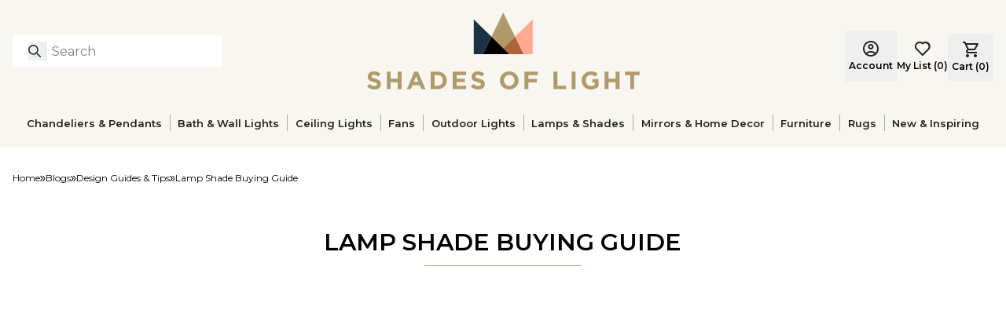

--- FILE ---
content_type: text/html; charset=utf-8
request_url: https://www.shadesoflight.com/blog_entries/lamp-shade-buying-guide
body_size: 52009
content:
<!DOCTYPE html><html lang="en-US" class="__variable_778051"><head><meta charSet="utf-8"/><meta name="viewport" content="width=device-width, initial-scale=1"/><link rel="preload" as="image" imageSrcSet="https://cdn.media.amplience.net/i/shadesoflight/Menu_CeilingLight?fmt=auto&amp;w=96&amp;q=90 96w, https://cdn.media.amplience.net/i/shadesoflight/Menu_CeilingLight?fmt=auto&amp;w=128&amp;q=90 128w, https://cdn.media.amplience.net/i/shadesoflight/Menu_CeilingLight?fmt=auto&amp;w=256&amp;q=90 256w, https://cdn.media.amplience.net/i/shadesoflight/Menu_CeilingLight?fmt=auto&amp;w=360&amp;q=90 360w, https://cdn.media.amplience.net/i/shadesoflight/Menu_CeilingLight?fmt=auto&amp;w=384&amp;q=90 384w, https://cdn.media.amplience.net/i/shadesoflight/Menu_CeilingLight?fmt=auto&amp;w=480&amp;q=90 480w, https://cdn.media.amplience.net/i/shadesoflight/Menu_CeilingLight?fmt=auto&amp;w=640&amp;q=90 640w, https://cdn.media.amplience.net/i/shadesoflight/Menu_CeilingLight?fmt=auto&amp;w=720&amp;q=90 720w, https://cdn.media.amplience.net/i/shadesoflight/Menu_CeilingLight?fmt=auto&amp;w=828&amp;q=90 828w, https://cdn.media.amplience.net/i/shadesoflight/Menu_CeilingLight?fmt=auto&amp;w=1080&amp;q=90 1080w, https://cdn.media.amplience.net/i/shadesoflight/Menu_CeilingLight?fmt=auto&amp;w=1200&amp;q=90 1200w, https://cdn.media.amplience.net/i/shadesoflight/Menu_CeilingLight?fmt=auto&amp;w=1440&amp;q=90 1440w, https://cdn.media.amplience.net/i/shadesoflight/Menu_CeilingLight?fmt=auto&amp;w=1600&amp;q=90 1600w, https://cdn.media.amplience.net/i/shadesoflight/Menu_CeilingLight?fmt=auto&amp;w=1920&amp;q=90 1920w, https://cdn.media.amplience.net/i/shadesoflight/Menu_CeilingLight?fmt=auto&amp;w=2048&amp;q=90 2048w, https://cdn.media.amplience.net/i/shadesoflight/Menu_CeilingLight?fmt=auto&amp;w=3840&amp;q=90 3840w" imageSizes="20vw"/><link rel="preload" as="image" imageSrcSet="https://cdn.media.amplience.net/i/shadesoflight/Menu_Fans3?fmt=auto&amp;w=96&amp;q=90 96w, https://cdn.media.amplience.net/i/shadesoflight/Menu_Fans3?fmt=auto&amp;w=128&amp;q=90 128w, https://cdn.media.amplience.net/i/shadesoflight/Menu_Fans3?fmt=auto&amp;w=256&amp;q=90 256w, https://cdn.media.amplience.net/i/shadesoflight/Menu_Fans3?fmt=auto&amp;w=360&amp;q=90 360w, https://cdn.media.amplience.net/i/shadesoflight/Menu_Fans3?fmt=auto&amp;w=384&amp;q=90 384w, https://cdn.media.amplience.net/i/shadesoflight/Menu_Fans3?fmt=auto&amp;w=480&amp;q=90 480w, https://cdn.media.amplience.net/i/shadesoflight/Menu_Fans3?fmt=auto&amp;w=640&amp;q=90 640w, https://cdn.media.amplience.net/i/shadesoflight/Menu_Fans3?fmt=auto&amp;w=720&amp;q=90 720w, https://cdn.media.amplience.net/i/shadesoflight/Menu_Fans3?fmt=auto&amp;w=828&amp;q=90 828w, https://cdn.media.amplience.net/i/shadesoflight/Menu_Fans3?fmt=auto&amp;w=1080&amp;q=90 1080w, https://cdn.media.amplience.net/i/shadesoflight/Menu_Fans3?fmt=auto&amp;w=1200&amp;q=90 1200w, https://cdn.media.amplience.net/i/shadesoflight/Menu_Fans3?fmt=auto&amp;w=1440&amp;q=90 1440w, https://cdn.media.amplience.net/i/shadesoflight/Menu_Fans3?fmt=auto&amp;w=1600&amp;q=90 1600w, https://cdn.media.amplience.net/i/shadesoflight/Menu_Fans3?fmt=auto&amp;w=1920&amp;q=90 1920w, https://cdn.media.amplience.net/i/shadesoflight/Menu_Fans3?fmt=auto&amp;w=2048&amp;q=90 2048w, https://cdn.media.amplience.net/i/shadesoflight/Menu_Fans3?fmt=auto&amp;w=3840&amp;q=90 3840w" imageSizes="20vw"/><link rel="preload" as="image" imageSrcSet="https://cdn.media.amplience.net/i/shadesoflight/Menu_Outdoor4?fmt=auto&amp;w=96&amp;q=90 96w, https://cdn.media.amplience.net/i/shadesoflight/Menu_Outdoor4?fmt=auto&amp;w=128&amp;q=90 128w, https://cdn.media.amplience.net/i/shadesoflight/Menu_Outdoor4?fmt=auto&amp;w=256&amp;q=90 256w, https://cdn.media.amplience.net/i/shadesoflight/Menu_Outdoor4?fmt=auto&amp;w=360&amp;q=90 360w, https://cdn.media.amplience.net/i/shadesoflight/Menu_Outdoor4?fmt=auto&amp;w=384&amp;q=90 384w, https://cdn.media.amplience.net/i/shadesoflight/Menu_Outdoor4?fmt=auto&amp;w=480&amp;q=90 480w, https://cdn.media.amplience.net/i/shadesoflight/Menu_Outdoor4?fmt=auto&amp;w=640&amp;q=90 640w, https://cdn.media.amplience.net/i/shadesoflight/Menu_Outdoor4?fmt=auto&amp;w=720&amp;q=90 720w, https://cdn.media.amplience.net/i/shadesoflight/Menu_Outdoor4?fmt=auto&amp;w=828&amp;q=90 828w, https://cdn.media.amplience.net/i/shadesoflight/Menu_Outdoor4?fmt=auto&amp;w=1080&amp;q=90 1080w, https://cdn.media.amplience.net/i/shadesoflight/Menu_Outdoor4?fmt=auto&amp;w=1200&amp;q=90 1200w, https://cdn.media.amplience.net/i/shadesoflight/Menu_Outdoor4?fmt=auto&amp;w=1440&amp;q=90 1440w, https://cdn.media.amplience.net/i/shadesoflight/Menu_Outdoor4?fmt=auto&amp;w=1600&amp;q=90 1600w, https://cdn.media.amplience.net/i/shadesoflight/Menu_Outdoor4?fmt=auto&amp;w=1920&amp;q=90 1920w, https://cdn.media.amplience.net/i/shadesoflight/Menu_Outdoor4?fmt=auto&amp;w=2048&amp;q=90 2048w, https://cdn.media.amplience.net/i/shadesoflight/Menu_Outdoor4?fmt=auto&amp;w=3840&amp;q=90 3840w" imageSizes="20vw"/><link rel="preload" as="image" imageSrcSet="https://cdn.media.amplience.net/i/shadesoflight/Menu_Mirror?fmt=auto&amp;w=96&amp;q=90 96w, https://cdn.media.amplience.net/i/shadesoflight/Menu_Mirror?fmt=auto&amp;w=128&amp;q=90 128w, https://cdn.media.amplience.net/i/shadesoflight/Menu_Mirror?fmt=auto&amp;w=256&amp;q=90 256w, https://cdn.media.amplience.net/i/shadesoflight/Menu_Mirror?fmt=auto&amp;w=360&amp;q=90 360w, https://cdn.media.amplience.net/i/shadesoflight/Menu_Mirror?fmt=auto&amp;w=384&amp;q=90 384w, https://cdn.media.amplience.net/i/shadesoflight/Menu_Mirror?fmt=auto&amp;w=480&amp;q=90 480w, https://cdn.media.amplience.net/i/shadesoflight/Menu_Mirror?fmt=auto&amp;w=640&amp;q=90 640w, https://cdn.media.amplience.net/i/shadesoflight/Menu_Mirror?fmt=auto&amp;w=720&amp;q=90 720w, https://cdn.media.amplience.net/i/shadesoflight/Menu_Mirror?fmt=auto&amp;w=828&amp;q=90 828w, https://cdn.media.amplience.net/i/shadesoflight/Menu_Mirror?fmt=auto&amp;w=1080&amp;q=90 1080w, https://cdn.media.amplience.net/i/shadesoflight/Menu_Mirror?fmt=auto&amp;w=1200&amp;q=90 1200w, https://cdn.media.amplience.net/i/shadesoflight/Menu_Mirror?fmt=auto&amp;w=1440&amp;q=90 1440w, https://cdn.media.amplience.net/i/shadesoflight/Menu_Mirror?fmt=auto&amp;w=1600&amp;q=90 1600w, https://cdn.media.amplience.net/i/shadesoflight/Menu_Mirror?fmt=auto&amp;w=1920&amp;q=90 1920w, https://cdn.media.amplience.net/i/shadesoflight/Menu_Mirror?fmt=auto&amp;w=2048&amp;q=90 2048w, https://cdn.media.amplience.net/i/shadesoflight/Menu_Mirror?fmt=auto&amp;w=3840&amp;q=90 3840w" imageSizes="20vw"/><link rel="preload" as="image" imageSrcSet="https://cdn.media.amplience.net/i/shadesoflight/XU24191.2.XU24191NA?fmt=auto&amp;w=96&amp;q=90 96w, https://cdn.media.amplience.net/i/shadesoflight/XU24191.2.XU24191NA?fmt=auto&amp;w=128&amp;q=90 128w, https://cdn.media.amplience.net/i/shadesoflight/XU24191.2.XU24191NA?fmt=auto&amp;w=256&amp;q=90 256w, https://cdn.media.amplience.net/i/shadesoflight/XU24191.2.XU24191NA?fmt=auto&amp;w=360&amp;q=90 360w, https://cdn.media.amplience.net/i/shadesoflight/XU24191.2.XU24191NA?fmt=auto&amp;w=384&amp;q=90 384w, https://cdn.media.amplience.net/i/shadesoflight/XU24191.2.XU24191NA?fmt=auto&amp;w=480&amp;q=90 480w, https://cdn.media.amplience.net/i/shadesoflight/XU24191.2.XU24191NA?fmt=auto&amp;w=640&amp;q=90 640w, https://cdn.media.amplience.net/i/shadesoflight/XU24191.2.XU24191NA?fmt=auto&amp;w=720&amp;q=90 720w, https://cdn.media.amplience.net/i/shadesoflight/XU24191.2.XU24191NA?fmt=auto&amp;w=828&amp;q=90 828w, https://cdn.media.amplience.net/i/shadesoflight/XU24191.2.XU24191NA?fmt=auto&amp;w=1080&amp;q=90 1080w, https://cdn.media.amplience.net/i/shadesoflight/XU24191.2.XU24191NA?fmt=auto&amp;w=1200&amp;q=90 1200w, https://cdn.media.amplience.net/i/shadesoflight/XU24191.2.XU24191NA?fmt=auto&amp;w=1440&amp;q=90 1440w, https://cdn.media.amplience.net/i/shadesoflight/XU24191.2.XU24191NA?fmt=auto&amp;w=1600&amp;q=90 1600w, https://cdn.media.amplience.net/i/shadesoflight/XU24191.2.XU24191NA?fmt=auto&amp;w=1920&amp;q=90 1920w, https://cdn.media.amplience.net/i/shadesoflight/XU24191.2.XU24191NA?fmt=auto&amp;w=2048&amp;q=90 2048w, https://cdn.media.amplience.net/i/shadesoflight/XU24191.2.XU24191NA?fmt=auto&amp;w=3840&amp;q=90 3840w" imageSizes="20vw"/><link rel="preload" as="image" imageSrcSet="https://cdn.media.amplience.net/i/shadesoflight/XH20000.6.XH200001215BG?fmt=auto&amp;w=96&amp;q=90 96w, https://cdn.media.amplience.net/i/shadesoflight/XH20000.6.XH200001215BG?fmt=auto&amp;w=128&amp;q=90 128w, https://cdn.media.amplience.net/i/shadesoflight/XH20000.6.XH200001215BG?fmt=auto&amp;w=256&amp;q=90 256w, https://cdn.media.amplience.net/i/shadesoflight/XH20000.6.XH200001215BG?fmt=auto&amp;w=360&amp;q=90 360w, https://cdn.media.amplience.net/i/shadesoflight/XH20000.6.XH200001215BG?fmt=auto&amp;w=384&amp;q=90 384w, https://cdn.media.amplience.net/i/shadesoflight/XH20000.6.XH200001215BG?fmt=auto&amp;w=480&amp;q=90 480w, https://cdn.media.amplience.net/i/shadesoflight/XH20000.6.XH200001215BG?fmt=auto&amp;w=640&amp;q=90 640w, https://cdn.media.amplience.net/i/shadesoflight/XH20000.6.XH200001215BG?fmt=auto&amp;w=720&amp;q=90 720w, https://cdn.media.amplience.net/i/shadesoflight/XH20000.6.XH200001215BG?fmt=auto&amp;w=828&amp;q=90 828w, https://cdn.media.amplience.net/i/shadesoflight/XH20000.6.XH200001215BG?fmt=auto&amp;w=1080&amp;q=90 1080w, https://cdn.media.amplience.net/i/shadesoflight/XH20000.6.XH200001215BG?fmt=auto&amp;w=1200&amp;q=90 1200w, https://cdn.media.amplience.net/i/shadesoflight/XH20000.6.XH200001215BG?fmt=auto&amp;w=1440&amp;q=90 1440w, https://cdn.media.amplience.net/i/shadesoflight/XH20000.6.XH200001215BG?fmt=auto&amp;w=1600&amp;q=90 1600w, https://cdn.media.amplience.net/i/shadesoflight/XH20000.6.XH200001215BG?fmt=auto&amp;w=1920&amp;q=90 1920w, https://cdn.media.amplience.net/i/shadesoflight/XH20000.6.XH200001215BG?fmt=auto&amp;w=2048&amp;q=90 2048w, https://cdn.media.amplience.net/i/shadesoflight/XH20000.6.XH200001215BG?fmt=auto&amp;w=3840&amp;q=90 3840w" imageSizes="20vw"/><link rel="preload" as="image" imageSrcSet="https://cdn.media.amplience.net/i/shadesoflight/A26_Catalog?fmt=auto&amp;w=96&amp;q=90 96w, https://cdn.media.amplience.net/i/shadesoflight/A26_Catalog?fmt=auto&amp;w=128&amp;q=90 128w, https://cdn.media.amplience.net/i/shadesoflight/A26_Catalog?fmt=auto&amp;w=256&amp;q=90 256w, https://cdn.media.amplience.net/i/shadesoflight/A26_Catalog?fmt=auto&amp;w=360&amp;q=90 360w, https://cdn.media.amplience.net/i/shadesoflight/A26_Catalog?fmt=auto&amp;w=384&amp;q=90 384w, https://cdn.media.amplience.net/i/shadesoflight/A26_Catalog?fmt=auto&amp;w=480&amp;q=90 480w, https://cdn.media.amplience.net/i/shadesoflight/A26_Catalog?fmt=auto&amp;w=640&amp;q=90 640w, https://cdn.media.amplience.net/i/shadesoflight/A26_Catalog?fmt=auto&amp;w=720&amp;q=90 720w, https://cdn.media.amplience.net/i/shadesoflight/A26_Catalog?fmt=auto&amp;w=828&amp;q=90 828w, https://cdn.media.amplience.net/i/shadesoflight/A26_Catalog?fmt=auto&amp;w=1080&amp;q=90 1080w, https://cdn.media.amplience.net/i/shadesoflight/A26_Catalog?fmt=auto&amp;w=1200&amp;q=90 1200w, https://cdn.media.amplience.net/i/shadesoflight/A26_Catalog?fmt=auto&amp;w=1440&amp;q=90 1440w, https://cdn.media.amplience.net/i/shadesoflight/A26_Catalog?fmt=auto&amp;w=1600&amp;q=90 1600w, https://cdn.media.amplience.net/i/shadesoflight/A26_Catalog?fmt=auto&amp;w=1920&amp;q=90 1920w, https://cdn.media.amplience.net/i/shadesoflight/A26_Catalog?fmt=auto&amp;w=2048&amp;q=90 2048w, https://cdn.media.amplience.net/i/shadesoflight/A26_Catalog?fmt=auto&amp;w=3840&amp;q=90 3840w" imageSizes="20vw"/><link rel="stylesheet" href="/_next/static/css/b3509a2838452e9f.css" data-precedence="next"/><link rel="stylesheet" href="/_next/static/css/b90e4c7c20fb39ec.css" data-precedence="next"/><link rel="preload" as="script" fetchPriority="low" href="/_next/static/chunks/webpack-d16426282a240246.js"/><script src="/_next/static/chunks/fd9d1056-7458389df1303cb5.js" async=""></script><script src="/_next/static/chunks/2117-a081a83209edd5d0.js" async=""></script><script src="/_next/static/chunks/main-app-c062780e43922a00.js" async=""></script><script src="/_next/static/chunks/8003-51caf85826f4dd82.js" async=""></script><script src="/_next/static/chunks/app/layout-6c695831792f044e.js" async=""></script><script src="/_next/static/chunks/1765-9ddcb13f71cf304e.js" async=""></script><script src="/_next/static/chunks/3501-1fee2d2369eaa74f.js" async=""></script><script src="/_next/static/chunks/app/not-found-69d575410aeff17a.js" async=""></script><script src="/_next/static/chunks/7589-5b1fe3c1b8ecc3b6.js" async=""></script><script src="/_next/static/chunks/app/%5B%5B...slug%5D%5D/page-fe189e86ac997eb4.js" async=""></script><meta name="theme-color" content="#FFF"/><title>Lamp Shade Buying Guide | Shades of Light</title><meta name="description" content="Updating a lamp shade for a floor lamp, table lamp, chandelier or sconce? Learn the types of lamp shade fittings, shapes, and materials to distinguish your style."/><meta name="robots" content="index, follow"/><link rel="canonical" href="https://www.shadesoflight.com/blog_entries/lamp-shade-buying-guide"/><meta property="og:title" content="Lamp Shade Buying Guide"/><meta property="og:description" content="Updating a lamp shade for a floor lamp, table lamp, chandelier or sconce? Learn the types of lamp shade fittings, shapes, and materials to distinguish your style."/><meta property="og:url" content="https://www.shadesoflight.com/blog_entries/lamp-shade-buying-guide"/><meta property="og:image" content="https://cdn.media.amplience.net/i/shadesoflight/BS21044"/><meta property="og:type" content="website"/><meta name="twitter:card" content="summary_large_image"/><meta name="twitter:title" content="Lamp Shade Buying Guide"/><meta name="twitter:description" content="Updating a lamp shade for a floor lamp, table lamp, chandelier or sconce? Learn the types of lamp shade fittings, shapes, and materials to distinguish your style."/><meta name="twitter:image" content="https://cdn.media.amplience.net/i/shadesoflight/BS21044"/><link rel="apple-touch-icon" href="/favicon-192x192.png"/><meta name="next-size-adjust"/><script>(self.__next_s=self.__next_s||[]).push([0,{"children":"\n            (function(w,d,s,l,i){w[l]=w[l]||[];w[l].push({'gtm.start':\n            new Date().getTime(),event:'gtm.js'});var f=d.getElementsByTagName(s)[0],\n            j=d.createElement(s),dl=l!='dataLayer'?'&l='+l:'';j.async=true;j.src=\n            'https://www.googletagmanager.com/gtm.js?id='+i+dl;f.parentNode.insertBefore(j,f);\n            })(window,document,'script','dataLayer','GTM-5HS62G5');\n            ","id":"google-analytics-header"}])</script><script src="/_next/static/chunks/polyfills-42372ed130431b0a.js" noModule=""></script></head><body><noscript><iframe src="https://www.googletagmanager.com/ns.html?id=GTM-5HS62G5" height="0" width="0" style="display:none;visibility:hidden"></iframe></noscript><button class="skip-link">Skip to main content</button><div id="headlessui-portal-root"><div data-theme="default"><div class="flex min-h-screen flex-col items-stretch justify-start"><div class="relative w-full"><div class="grid grid-cols-12"><div style="grid-column:span 12 / span 12" class="block md:block lg:block"><div id="bce97a86-0496-47a2-bd07-37c2c98956c9" class=""><div class="h-[--header-mobile-size] lg:h-[--header-desktop-size]"><header class="fixed z-50 h-[--header-mobile-size] w-full bg-primary-cream lg:absolute lg:left-0 lg:top-0 lg:h-[--header-desktop-size]"><div class="mx-auto flex items-center justify-between p-4 lg:max-w-[--page-max-width]"><div class="flex w-1/4 justify-start"><div class="flex lg:hidden"><div class="mr-5 flex size-5 items-center"><div><svg width="20" height="12" viewBox="0 0 20 12" fill="none" xmlns="http://www.w3.org/2000/svg"><path d="M1 2H19C19.2652 2 19.5196 1.89464 19.7071 1.70711C19.8946 1.51957 20 1.26522 20 1C20 0.734784 19.8946 0.48043 19.7071 0.292893C19.5196 0.105357 19.2652 0 19 0H1C0.734784 0 0.48043 0.105357 0.292893 0.292893C0.105357 0.48043 0 0.734784 0 1C0 1.26522 0.105357 1.51957 0.292893 1.70711C0.48043 1.89464 0.734784 2 1 2V2ZM19 10H1C0.734784 10 0.48043 10.1054 0.292893 10.2929C0.105357 10.4804 0 10.7348 0 11C0 11.2652 0.105357 11.5196 0.292893 11.7071C0.48043 11.8946 0.734784 12 1 12H19C19.2652 12 19.5196 11.8946 19.7071 11.7071C19.8946 11.5196 20 11.2652 20 11C20 10.7348 19.8946 10.4804 19.7071 10.2929C19.5196 10.1054 19.2652 10 19 10ZM19 5H1C0.734784 5 0.48043 5.10536 0.292893 5.29289C0.105357 5.48043 0 5.73478 0 6C0 6.26522 0.105357 6.51957 0.292893 6.70711C0.48043 6.89464 0.734784 7 1 7H19C19.2652 7 19.5196 6.89464 19.7071 6.70711C19.8946 6.51957 20 6.26522 20 6C20 5.73478 19.8946 5.48043 19.7071 5.29289C19.5196 5.10536 19.2652 5 19 5Z" fill="#222222"></path></svg></div></div></div><div class="relative hidden w-full max-w-[267px] lg:block"><section class="w-full" role="search" aria-label="Site search"><div class="relative"><button type="button" id="searchBtn" aria-label="Search for products" class="absolute left-[20px] top-[8px] size-6"><svg width="20" height="20" viewBox="0 0 20 20" fill="none" xmlns="http://www.w3.org/2000/svg" class="size-4"><path d="M19 19L13 13M15 8C15 11.866 11.866 15 8 15C4.13401 15 1 11.866 1 8C1 4.13401 4.13401 1 8 1C11.866 1 15 4.13401 15 8Z" stroke="#1B3144" stroke-width="2" stroke-linecap="round" stroke-linejoin="round"></path></svg></button><label for="headerSearch" class="sr-only">Search</label><input id="headerSearch" type="text" autoComplete="off" class="h-10 w-full rounded-md border-0 border-transparent bg-white py-2 pl-[50px] pr-9 placeholder:text-gray-400 focus:border-none focus:outline-none focus:ring-0" placeholder="Search" aria-label="Search" aria-describedby="searchHelpText" value=""/><span id="searchHelpText" class="sr-only">Type to search products</span></div></section></div></div><div class="flex w-2/4 justify-center"><a aria-label="Shades of Light" href="/"><svg xmlns="http://www.w3.org/2000/svg" role="img" aria-label="Shades of Light" width="347" height="98" viewBox="0 0 347 98" fill="none" class="relative flex h-[54px] w-full max-w-[190px] lg:h-[98px] lg:max-w-[350px]"><path d="M0 94.3625L2.90039 90.8834C4.91206 92.5437 7.01328 93.5909 9.56921 93.5909C11.5809 93.5909 12.7934 92.7917 12.7934 91.4827V91.4207C12.7934 90.1738 12.0287 89.54 8.29469 88.5823C3.79599 87.4318 0.895606 86.1918 0.895606 81.7551V81.7C0.895606 77.6491 4.14735 74.9691 8.70805 74.9691C11.9598 74.9691 14.7362 75.9888 17.0027 77.8075L14.4537 81.5071C12.4765 80.1361 10.5268 79.3094 8.64604 79.3094C6.76527 79.3094 5.77322 80.1705 5.77322 81.2522V81.3142C5.77322 82.7816 6.73082 83.2569 10.5888 84.249C15.122 85.4271 17.671 87.0529 17.671 90.9454V91.0074C17.671 95.4441 14.2884 97.9311 9.47276 97.9311C6.09012 97.9311 2.67993 96.753 0 94.3625Z" fill="#B19A6A"></path><path d="M25.1389 75.286H30.051V84.125H39.1104V75.286H44.0224V97.6142H39.1104V88.6512H30.051V97.6142H25.1389V75.286Z" fill="#B19A6A"></path><path d="M60.2329 75.1276H64.7592L74.3284 97.6142H69.189L67.1497 92.6057H57.7114L55.6722 97.6142H50.6637L60.2329 75.1276ZM65.3999 88.2654L62.4306 81.0248L59.4613 88.2654H65.3999Z" fill="#B19A6A"></path><path d="M80.9697 75.286H89.6778C96.698 75.286 101.541 80.1016 101.541 86.3847V86.4467C101.541 92.7297 96.6911 97.6142 89.6778 97.6142H80.9697V75.286ZM85.8818 79.7158V93.1775H89.6778C93.6942 93.1775 96.4086 90.47 96.4086 86.5087V86.4467C96.4086 82.4922 93.7011 79.7158 89.6778 79.7158H85.8818Z" fill="#B19A6A"></path><path d="M109.112 75.286H125.957V79.6538H113.997V84.1801H124.524V88.5479H113.997V93.2395H126.122V97.6073H109.119V75.286H109.112Z" fill="#B19A6A"></path><path d="M132.143 94.3625L135.044 90.8834C137.055 92.5437 139.157 93.5909 141.713 93.5909C143.724 93.5909 144.937 92.7917 144.937 91.4827V91.4207C144.937 90.1738 144.172 89.54 140.438 88.5823C135.939 87.4318 133.039 86.1918 133.039 81.7551V81.7C133.039 77.6491 136.291 74.9691 140.851 74.9691C144.103 74.9691 146.879 75.9888 149.146 77.8075L146.597 81.5071C144.62 80.1361 142.67 79.3094 140.789 79.3094C138.909 79.3094 137.917 80.1705 137.917 81.2522V81.3142C137.917 82.7816 138.874 83.2569 142.732 84.249C147.265 85.4271 149.814 87.0529 149.814 90.9454V91.0074C149.814 95.4441 146.432 97.9311 141.616 97.9311C138.24 97.9311 134.823 96.753 132.143 94.3625Z" fill="#B19A6A"></path><path d="M169.056 86.5156V86.4536C169.056 80.1085 174.065 74.9071 180.954 74.9071C187.843 74.9071 192.79 80.0465 192.79 86.3916V86.4536C192.79 92.7986 187.781 98 180.892 98C174.003 97.9931 169.056 92.8606 169.056 86.5156ZM187.65 86.5156V86.4536C187.65 82.6231 184.846 79.4334 180.885 79.4334C176.93 79.4334 174.189 82.5611 174.189 86.3847V86.4467C174.189 90.2771 176.992 93.4668 180.954 93.4668C184.915 93.4668 187.65 90.3391 187.65 86.5156Z" fill="#B19A6A"></path><path d="M200.354 75.286H217.357V79.7503H205.266V84.5039H215.917V88.9681H205.266V97.6142H200.354V75.286Z" fill="#B19A6A"></path><path d="M237.239 75.286H242.151V93.1499H253.284V97.6142H237.239V75.286Z" fill="#B19A6A"></path><path d="M260.401 75.286H265.313V97.6142H260.401V75.286Z" fill="#B19A6A"></path><path d="M273.098 86.5156V86.4536C273.098 80.1085 278.044 74.9071 284.803 74.9071C288.826 74.9071 291.244 75.9887 293.58 77.966L290.486 81.7C288.764 80.267 287.235 79.4334 284.651 79.4334C281.083 79.4334 278.237 82.5887 278.237 86.3847V86.4467C278.237 90.532 281.041 93.5289 285.003 93.5289C286.787 93.5289 288.385 93.0811 289.632 92.1923V89.0026H286.725V84.7588H294.386V94.452C292.085 96.3948 288.929 97.9931 284.844 97.9931C277.879 97.9931 273.098 93.1155 273.098 86.5156Z" fill="#B19A6A"></path><path d="M302.288 75.286H307.2V84.125H316.259V75.286H321.171V97.6142H316.259V88.6512H307.2V97.6142H302.288V75.286Z" fill="#B19A6A"></path><path d="M334.922 79.8123H328.129V75.2792H346.627V79.8123H339.834V97.6142H334.922V79.8123Z" fill="#B19A6A"></path><path d="M188.284 30.7951L173.314 0L158.343 30.7951L173.314 45.4623L188.284 30.7951Z" fill="#B19A6A"></path><path d="M135.815 8.71494V52.9579H147.568L158.343 30.7951L135.815 8.71494Z" fill="#1B3144"></path><path d="M188.284 30.7951L199.066 52.9579H210.819V8.71494L188.284 30.7951Z" fill="#FFA892"></path><path d="M173.314 45.4623L180.961 52.9579H199.066L188.284 30.7951L173.314 45.4623Z" fill="#AB6339"></path><path d="M173.314 45.4623L158.343 30.7951L147.568 52.9579H165.666H180.961L173.314 45.4623Z" fill="black"></path></svg></a></div><div class="flex w-1/4 justify-end"><div class="relative top-[6px] flex items-center gap-5 lg:items-end"><div class="hidden flex-col items-center justify-center lg:flex"><a class="flex lg:hidden" aria-label="Login" href="/login"><svg width="20" height="20" viewBox="0 0 20 20" fill="none" xmlns="http://www.w3.org/2000/svg"><path d="M3.85 15.1C4.7 14.45 5.65 13.9375 6.7 13.5625C7.75 13.1875 8.85 13 10 13C11.15 13 12.25 13.1875 13.3 13.5625C14.35 13.9375 15.3 14.45 16.15 15.1C16.7333 14.4167 17.1875 13.6417 17.5125 12.775C17.8375 11.9083 18 10.9833 18 10C18 7.78333 17.2208 5.89583 15.6625 4.3375C14.1042 2.77917 12.2167 2 10 2C7.78333 2 5.89583 2.77917 4.3375 4.3375C2.77917 5.89583 2 7.78333 2 10C2 10.9833 2.1625 11.9083 2.4875 12.775C2.8125 13.6417 3.26667 14.4167 3.85 15.1ZM10 11C9.01667 11 8.1875 10.6625 7.5125 9.9875C6.8375 9.3125 6.5 8.48333 6.5 7.5C6.5 6.51667 6.8375 5.6875 7.5125 5.0125C8.1875 4.3375 9.01667 4 10 4C10.9833 4 11.8125 4.3375 12.4875 5.0125C13.1625 5.6875 13.5 6.51667 13.5 7.5C13.5 8.48333 13.1625 9.3125 12.4875 9.9875C11.8125 10.6625 10.9833 11 10 11ZM10 20C8.61667 20 7.31667 19.7375 6.1 19.2125C4.88333 18.6875 3.825 17.975 2.925 17.075C2.025 16.175 1.3125 15.1167 0.7875 13.9C0.2625 12.6833 0 11.3833 0 10C0 8.61667 0.2625 7.31667 0.7875 6.1C1.3125 4.88333 2.025 3.825 2.925 2.925C3.825 2.025 4.88333 1.3125 6.1 0.7875C7.31667 0.2625 8.61667 0 10 0C11.3833 0 12.6833 0.2625 13.9 0.7875C15.1167 1.3125 16.175 2.025 17.075 2.925C17.975 3.825 18.6875 4.88333 19.2125 6.1C19.7375 7.31667 20 8.61667 20 10C20 11.3833 19.7375 12.6833 19.2125 13.9C18.6875 15.1167 17.975 16.175 17.075 17.075C16.175 17.975 15.1167 18.6875 13.9 19.2125C12.6833 19.7375 11.3833 20 10 20ZM10 18C10.8833 18 11.7167 17.8708 12.5 17.6125C13.2833 17.3542 14 16.9833 14.65 16.5C14 16.0167 13.2833 15.6458 12.5 15.3875C11.7167 15.1292 10.8833 15 10 15C9.11667 15 8.28333 15.1292 7.5 15.3875C6.71667 15.6458 6 16.0167 5.35 16.5C6 16.9833 6.71667 17.3542 7.5 17.6125C8.28333 17.8708 9.11667 18 10 18ZM10 9C10.4333 9 10.7917 8.85833 11.075 8.575C11.3583 8.29167 11.5 7.93333 11.5 7.5C11.5 7.06667 11.3583 6.70833 11.075 6.425C10.7917 6.14167 10.4333 6 10 6C9.56667 6 9.20833 6.14167 8.925 6.425C8.64167 6.70833 8.5 7.06667 8.5 7.5C8.5 7.93333 8.64167 8.29167 8.925 8.575C9.20833 8.85833 9.56667 9 10 9Z" fill="#222222"></path></svg><span class="text-nowrap pl-2 text-center text-sm font-medium">Account</span></a><div class="hidden lg:block" data-headlessui-state=""><button class="border-transparent relative z-40 flex cursor-pointer items-center rounded-t-md border px-1 py-3 text-base focus-visible:ring-2 focus-visible:ring-white/75" type="button" aria-expanded="false" data-headlessui-state=""><div class="flex flex-col items-center justify-center focus:outline-2 focus:outline-red-400"><div class="mb-1 size-5"><svg width="20" height="20" viewBox="0 0 20 20" fill="none" xmlns="http://www.w3.org/2000/svg"><path d="M3.85 15.1C4.7 14.45 5.65 13.9375 6.7 13.5625C7.75 13.1875 8.85 13 10 13C11.15 13 12.25 13.1875 13.3 13.5625C14.35 13.9375 15.3 14.45 16.15 15.1C16.7333 14.4167 17.1875 13.6417 17.5125 12.775C17.8375 11.9083 18 10.9833 18 10C18 7.78333 17.2208 5.89583 15.6625 4.3375C14.1042 2.77917 12.2167 2 10 2C7.78333 2 5.89583 2.77917 4.3375 4.3375C2.77917 5.89583 2 7.78333 2 10C2 10.9833 2.1625 11.9083 2.4875 12.775C2.8125 13.6417 3.26667 14.4167 3.85 15.1ZM10 11C9.01667 11 8.1875 10.6625 7.5125 9.9875C6.8375 9.3125 6.5 8.48333 6.5 7.5C6.5 6.51667 6.8375 5.6875 7.5125 5.0125C8.1875 4.3375 9.01667 4 10 4C10.9833 4 11.8125 4.3375 12.4875 5.0125C13.1625 5.6875 13.5 6.51667 13.5 7.5C13.5 8.48333 13.1625 9.3125 12.4875 9.9875C11.8125 10.6625 10.9833 11 10 11ZM10 20C8.61667 20 7.31667 19.7375 6.1 19.2125C4.88333 18.6875 3.825 17.975 2.925 17.075C2.025 16.175 1.3125 15.1167 0.7875 13.9C0.2625 12.6833 0 11.3833 0 10C0 8.61667 0.2625 7.31667 0.7875 6.1C1.3125 4.88333 2.025 3.825 2.925 2.925C3.825 2.025 4.88333 1.3125 6.1 0.7875C7.31667 0.2625 8.61667 0 10 0C11.3833 0 12.6833 0.2625 13.9 0.7875C15.1167 1.3125 16.175 2.025 17.075 2.925C17.975 3.825 18.6875 4.88333 19.2125 6.1C19.7375 7.31667 20 8.61667 20 10C20 11.3833 19.7375 12.6833 19.2125 13.9C18.6875 15.1167 17.975 16.175 17.075 17.075C16.175 17.975 15.1167 18.6875 13.9 19.2125C12.6833 19.7375 11.3833 20 10 20ZM10 18C10.8833 18 11.7167 17.8708 12.5 17.6125C13.2833 17.3542 14 16.9833 14.65 16.5C14 16.0167 13.2833 15.6458 12.5 15.3875C11.7167 15.1292 10.8833 15 10 15C9.11667 15 8.28333 15.1292 7.5 15.3875C6.71667 15.6458 6 16.0167 5.35 16.5C6 16.9833 6.71667 17.3542 7.5 17.6125C8.28333 17.8708 9.11667 18 10 18ZM10 9C10.4333 9 10.7917 8.85833 11.075 8.575C11.3583 8.29167 11.5 7.93333 11.5 7.5C11.5 7.06667 11.3583 6.70833 11.075 6.425C10.7917 6.14167 10.4333 6 10 6C9.56667 6 9.20833 6.14167 8.925 6.425C8.64167 6.70833 8.5 7.06667 8.5 7.5C8.5 7.93333 8.64167 8.29167 8.925 8.575C9.20833 8.85833 9.56667 9 10 9Z" fill="#222222"></path></svg></div><span class="text-nowrap text-xs font-semibold leading-normal">Account</span></div></button></div><div hidden="" style="position:fixed;top:1px;left:1px;width:1px;height:0;padding:0;margin:-1px;overflow:hidden;clip:rect(0, 0, 0, 0);white-space:nowrap;border-width:0;display:none"></div></div><div class="hidden flex-col items-center gap-2 py-3 lg:flex"><a aria-label="My List (0) - Go to your wishlist" class="hidden cursor-pointer flex-col items-center justify-center text-center lg:flex" title="" href="/account/my-list"><div class="mb-1 flex size-5"><svg width="20" height="20" viewBox="0 0 22 20" fill="none" xmlns="http://www.w3.org/2000/svg"><path d="M19.6828 2.0028C18.5328 0.852514 17.0082 0.153153 15.3862 0.0319014C13.7642 -0.0893506 12.1526 0.37556 10.8444 1.34209C9.46625 0.317044 7.75092 -0.147759 6.04382 0.0412773C4.33671 0.230313 2.76464 1.05915 1.64417 2.36087C0.523698 3.66259 -0.0619375 5.34051 0.00519409 7.05674C0.0723257 8.77296 0.787238 10.4 2.00597 11.6102L10.0753 19.6796C10.176 19.7811 10.2958 19.8617 10.4278 19.9167C10.5598 19.9717 10.7014 20 10.8444 20C10.9874 20 11.1289 19.9717 11.2609 19.9167C11.3929 19.8617 11.5127 19.7811 11.6134 19.6796L19.6828 11.6102C20.3139 10.9795 20.8145 10.2307 21.1561 9.40644C21.4976 8.5822 21.6735 7.69873 21.6735 6.80652C21.6735 5.9143 21.4976 5.03083 21.1561 4.20659C20.8145 3.38235 20.3139 2.63349 19.6828 2.0028V2.0028ZM18.1556 10.083L10.8444 17.3834L3.53319 10.083C2.88891 9.43605 2.45002 8.61324 2.27158 7.7178C2.09314 6.82237 2.18309 5.89417 2.53015 5.04966C2.87721 4.20515 3.46592 3.48193 4.22244 2.97072C4.97896 2.45951 5.86959 2.18308 6.7826 2.1761C8.00234 2.17909 9.17103 2.66604 10.032 3.53002C10.1327 3.63155 10.2525 3.71212 10.3845 3.76711C10.5165 3.8221 10.6581 3.85041 10.801 3.85041C10.944 3.85041 11.0856 3.8221 11.2176 3.76711C11.3496 3.71212 11.4694 3.63155 11.5701 3.53002C12.4564 2.76195 13.6015 2.35931 14.7735 2.40359C15.9455 2.44787 17.0569 2.93576 17.8828 3.76852C18.7087 4.60128 19.1873 5.7167 19.2219 6.88904C19.2564 8.06138 18.8443 9.20306 18.0689 10.083H18.1556Z" fill="#222222"></path></svg></div><span class="text-nowrap text-xs font-semibold">My List<!-- --> (<!-- -->0<!-- -->)</span></a></div><div class="flex lg:hidden"><div data-headlessui-state=""><button aria-label="Search button" type="button" aria-expanded="false" data-headlessui-state=""><div class="flex flex-col items-center justify-center"><div class="size-5"><svg width="20" height="20" viewBox="0 0 20 20" fill="none" xmlns="http://www.w3.org/2000/svg"><path d="M19 19L13 13M15 8C15 11.866 11.866 15 8 15C4.13401 15 1 11.866 1 8C1 4.13401 4.13401 1 8 1C11.866 1 15 4.13401 15 8Z" stroke="#1B3144" stroke-width="2" stroke-linecap="round" stroke-linejoin="round"></path></svg></div></div></button></div><div hidden="" style="position:fixed;top:1px;left:1px;width:1px;height:0;padding:0;margin:-1px;overflow:hidden;clip:rect(0, 0, 0, 0);white-space:nowrap;border-width:0;display:none"></div></div><div class="flex flex-col items-center justify-center"><div><div class="relative mr-2 flex flex-col items-center justify-center"><div class="mb-1 size-5"><svg width="20" height="20" viewBox="0 0 20 20" fill="none" xmlns="http://www.w3.org/2000/svg"><path d="M6 20C5.45 20 4.97917 19.8042 4.5875 19.4125C4.19583 19.0208 4 18.55 4 18C4 17.45 4.19583 16.9792 4.5875 16.5875C4.97917 16.1958 5.45 16 6 16C6.55 16 7.02083 16.1958 7.4125 16.5875C7.80417 16.9792 8 17.45 8 18C8 18.55 7.80417 19.0208 7.4125 19.4125C7.02083 19.8042 6.55 20 6 20ZM16 20C15.45 20 14.9792 19.8042 14.5875 19.4125C14.1958 19.0208 14 18.55 14 18C14 17.45 14.1958 16.9792 14.5875 16.5875C14.9792 16.1958 15.45 16 16 16C16.55 16 17.0208 16.1958 17.4125 16.5875C17.8042 16.9792 18 17.45 18 18C18 18.55 17.8042 19.0208 17.4125 19.4125C17.0208 19.8042 16.55 20 16 20ZM5.15 4L7.55 9H14.55L17.3 4H5.15ZM4.2 2H18.95C19.3333 2 19.625 2.17083 19.825 2.5125C20.025 2.85417 20.0333 3.2 19.85 3.55L16.3 9.95C16.1167 10.2833 15.8708 10.5417 15.5625 10.725C15.2542 10.9083 14.9167 11 14.55 11H7.1L6 13H18V15H6C5.25 15 4.68333 14.6708 4.3 14.0125C3.91667 13.3542 3.9 12.7 4.25 12.05L5.6 9.6L2 2H0V0H3.25L4.2 2Z" fill="#222222"></path></svg></div><span class="hidden text-nowrap text-center text-[12px] font-semibold lg:block">Cart (<!-- -->0<!-- -->)</span></div><div></div></div></div></div></div></div><section class="relative z-[9] w-full px-6"><nav class="mx-auto w-full max-w-desktop"><ul class="hidden lg:flex"><li class="group flex grow items-center justify-center border-b-4 border-transparent py-4 after:inline-block after:h-[21px] after:w-px after:bg-[rgb(0,0,0)]/30 after:content-[&#x27;&#x27;] after:last:hidden hover:border-[#B19A6A] focus:border-transparent focus:ring-0"><a class="flex w-full items-center justify-center px-2 text-center font-main text-[13px] font-semibold leading-4 text-[#222222]" aria-haspopup="menu" aria-expanded="false" aria-label="Chandeliers &amp; Pendants" href="/pages/hanging-lights">Chandeliers &amp; Pendants</a><div class="absolute left-0 top-full z-[9] h-auto w-full bg-[#fcfcfa] px-6 shadow-[0px_4px_4px_rgba(177,154,106,0.3)] transition-all group-hover:block" hidden="" role="menu"><section class="mx-auto grid max-w-desktop"><section class="flex justify-evenly px-3 pb-12 pt-8"><div><a class="text-sm font-semibold text-[#222222] hover:underline" aria-label="Chandeliers" href="/pages/chandeliers">Chandeliers</a><ul class="mt-3 space-y-1"><li><a class="text-[13px] text-[#222222] hover:underline" href="/categories/all-chandeliers">All Chandeliers</a></li><li><a class="text-[13px] text-[#222222] hover:underline" href="/categories/modern-contemporary-chandeliers">Modern &amp; Contemporary Chandeliers</a></li><li><a class="text-[13px] text-[#222222] hover:underline" href="/categories/transitional-chandeliers">Transitional Chandeliers</a></li><li><a class="text-[13px] text-[#222222] hover:underline" href="/categories/traditional-chandeliers">Traditional Chandeliers</a></li><li><a class="text-[13px] text-[#222222] hover:underline" href="/categories/antique-vintage-inspired-chandeliers">Antique &amp; Vintage Inspired Chandeliers</a></li><li><a class="text-[13px] text-[#222222] hover:underline" href="/categories/island-billiard-chandeliers">Island Chandeliers</a></li><li><a class="text-[13px] text-[#222222] hover:underline" href="/categories/foyer-chandeliers">Foyer Chandeliers</a></li><li><a class="text-[13px] text-[#222222] hover:underline" href="/categories/mini-chandeliers">Mini Chandeliers</a></li><li><a class="text-[13px] text-[#222222] hover:underline" href="/categories/drum-chandeliers">Drum Chandeliers</a></li><li><a class="text-[13px] text-[#222222] hover:underline font-bold" href="/pages/chandeliers">Explore All</a></li></ul></div><div><a class="text-sm font-semibold text-[#222222] hover:underline" aria-label="Pendants" href="/pages/pendants">Pendants</a><ul class="mt-3 space-y-1"><li><a class="text-[13px] text-[#222222] hover:underline" href="/categories/all-pendants">All Pendants</a></li><li><a class="text-[13px] text-[#222222] hover:underline" href="/categories/glass-pendant-lights">Glass Pendant Lighting</a></li><li><a class="text-[13px] text-[#222222] hover:underline" href="/categories/art-glass-pendants">Art Glass Pendant Lights</a></li><li><a class="text-[13px] text-[#222222] hover:underline" href="/categories/modern-contemporary-pendants">Modern &amp; Contemporary Pendants</a></li><li><a class="text-[13px] text-[#222222] hover:underline" href="/categories/transitional-pendants">Transitional Pendants</a></li><li><a class="text-[13px] text-[#222222] hover:underline" href="/categories/traditional-pendants">Traditional Pendants</a></li><li><a class="text-[13px] text-[#222222] hover:underline" href="/categories/rustic-pendants">Rustic Pendant Lights</a></li><li><a class="text-[13px] text-[#222222] hover:underline" href="/categories/drum-shade-pendants">Drum Shade Pendants</a></li><li><a class="text-[13px] text-[#222222] hover:underline" href="/categories/globe-pendant-lighting">Globe Pendants</a></li><li><a class="text-[13px] text-[#222222] hover:underline font-bold" href="/pages/pendants">Explore All</a></li></ul></div><div><a class="text-sm font-semibold text-[#222222] hover:underline" aria-label="Lanterns" href="/pages/hanging-lanterns">Lanterns</a><ul class="mt-3 space-y-1"><li><a class="text-[13px] text-[#222222] hover:underline" href="/categories/all-hanging-lanterns">All Lanterns</a></li><li><a class="text-[13px] text-[#222222] hover:underline" href="/categories/lantern-foyer-lighting">Foyer Lanterns</a></li><li><a class="text-[13px] text-[#222222] hover:underline" href="/categories/kitchen-island-lantern-hanging-lights">Kitchen Lanterns</a></li><li><a class="text-[13px] text-[#222222] hover:underline" href="/categories/modern-contemporary-hanging-lantern-lights">Modern &amp; Contemporary Lanterns</a></li><li><a class="text-[13px] text-[#222222] hover:underline" href="/categories/traditional-transitional-black-iron-lanterns">Traditional &amp; Transitional Lanterns</a></li><li><a class="text-[13px] text-[#222222] hover:underline" href="/categories/rustic-wooden-lantern-hanging-lights">Rustic Lanterns</a></li><li><a class="text-[13px] text-[#222222] hover:underline" href="/categories/industrial-lanterns">Industrial Lanterns</a></li><li><a class="text-[13px] text-[#222222] hover:underline" href="/categories/nautical-coastal-lanterns">Nautical &amp; Coastal Lanterns</a></li></ul></div><div><div class="text-sm font-semibold text-[#222222]">Featured</div><ul class="mt-3 space-y-1"><li><a class="text-[13px] text-[#222222] hover:underline" href="/categories/all-hanging-lights">Shop All Hanging Lights</a></li><li><a class="text-[13px] text-[#222222] hover:underline" href="/categories/exclusive-hanging-lights">Exclusive Hanging Lights</a></li><li><a class="text-[13px] text-[#222222] hover:underline" href="/pages/light-bulbs">Light Bulbs</a></li><li><a class="text-[13px] text-[#222222] hover:underline" href="/blog_entries/how-to-size-and-hang-a-chandelier">Design Guide: How To Hang A Chandelier</a></li><li><a class="text-[13px] text-[#222222] hover:underline font-bold" href="/categories/clearance-hanging-lights">Clearance Sale Hanging Lights</a></li></ul></div></section></section></div></li><li class="group flex grow items-center justify-center border-b-4 border-transparent py-4 after:inline-block after:h-[21px] after:w-px after:bg-[rgb(0,0,0)]/30 after:content-[&#x27;&#x27;] after:last:hidden hover:border-[#B19A6A] focus:border-transparent focus:ring-0"><a class="flex w-full items-center justify-center px-2 text-center font-main text-[13px] font-semibold leading-4 text-[#222222]" aria-haspopup="menu" aria-expanded="false" aria-label="Bath &amp; Wall Lights" href="/pages/wall-lights">Bath &amp; Wall Lights</a><div class="absolute left-0 top-full z-[9] h-auto w-full bg-[#fcfcfa] px-6 shadow-[0px_4px_4px_rgba(177,154,106,0.3)] transition-all group-hover:block" hidden="" role="menu"><section class="mx-auto grid max-w-desktop"><section class="flex justify-evenly px-3 pb-12 pt-8"><div><a class="text-sm font-semibold text-[#222222] hover:underline" aria-label="Bathroom Lighting" href="/pages/bathroom-lighting">Bathroom Lighting</a><ul class="mt-3 space-y-1"><li><a class="text-[13px] text-[#222222] hover:underline" href="/categories/all-bath-lighting">All Bath Lighting</a></li><li><a class="text-[13px] text-[#222222] hover:underline" href="/categories/vanity-lighting">Bathroom Vanity Lights</a></li><li><a class="text-[13px] text-[#222222] hover:underline" href="/categories/bath-sconces">Bathroom Sconce Lights</a></li><li><a class="text-[13px] text-[#222222] hover:underline" href="/categories/modern-contemporary-bathroom-lighting">Modern &amp; Contemporary Bath Lighting</a></li><li><a class="text-[13px] text-[#222222] hover:underline" href="/categories/transitional-bathroom-lighting">Transitional Bath Lighting</a></li><li><a class="text-[13px] text-[#222222] hover:underline" href="/categories/traditional-bathroom-lighting">Traditional Bath Lighting</a></li><li><a class="text-[13px] text-[#222222] hover:underline" href="/categories/retro-schoolhouse-restoration-bath-lights">Mid Century &amp; Retro Bath Lighting</a></li><li><a class="text-[13px] text-[#222222] hover:underline" href="/categories/antique-and-vintage-inspired-bath-lighting">Antique &amp; Vintage Inspired Bath Lighting</a></li></ul></div><div><a class="text-sm font-semibold text-[#222222] hover:underline" aria-label="Sconces" href="/pages/sconces">Sconces</a><ul class="mt-3 space-y-1"><li><a class="text-[13px] text-[#222222] hover:underline" href="/categories/wall-sconces">All Sconces</a></li><li><a class="text-[13px] text-[#222222] hover:underline" href="/categories/modern-contemporary-wall-sconces">Modern &amp; Contemporary Scones</a></li><li><a class="text-[13px] text-[#222222] hover:underline" href="/categories/transitional-sconces">Transitional Sconces</a></li><li><a class="text-[13px] text-[#222222] hover:underline" href="/categories/traditional-sconces">Traditional Sconces</a></li><li><a class="text-[13px] text-[#222222] hover:underline" href="/categories/antique-vintage-inspired-sconces">Antique &amp; Vintage Inspired Sconces</a></li><li><a class="text-[13px] text-[#222222] hover:underline" href="/categories/crystal-glass-sconces">Crystal &amp; Glass Sconces</a></li><li><a class="text-[13px] text-[#222222] hover:underline" href="/categories/industrial-wall-sconces">Industrial Sconces</a></li><li><a class="text-[13px] text-[#222222] hover:underline" href="/categories/rustic-wall-sconces">Rustic Sconces</a></li><li><a class="text-[13px] text-[#222222] hover:underline" href="/categories/nautical-coastal-sconces">Nautical &amp; Coastal Sconces</a></li></ul></div><div><a class="text-sm font-semibold text-[#222222] hover:underline" aria-label="Wall Lamps" href="/pages/wall-lamps">Wall Lamps</a><ul class="mt-3 space-y-1"><li><a class="text-[13px] text-[#222222] hover:underline" href="/categories/swing-arm-wall-lamps">Swing Arm Wall Lamps</a></li><li><a class="text-[13px] text-[#222222] hover:underline" href="/categories/picture-lights">Picture Lights</a></li><li><a class="text-[13px] text-[#222222] hover:underline" href="/categories/plug-in-wall-sconces">Plug In Wall Sconces</a></li></ul></div><div><div class="text-sm font-semibold text-[#222222]">Featured</div><ul class="mt-3 space-y-1"><li><a class="text-[13px] text-[#222222] hover:underline" href="/categories/exclusive-wall-lighting">Exclusive Wall Lighting</a></li><li><a class="text-[13px] text-[#222222] hover:underline" href="/pages/light-bulbs">Light Bulbs</a></li><li><a class="text-[13px] text-[#222222] hover:underline" href="/blog_entries/bathroom-vanity-light-ideas-tips">Design Guide: How To Choose Vanity Lights</a></li><li><a class="text-[13px] text-[#222222] hover:underline font-bold" href="/categories/clearance-wall-lighting">Clearance Sale Wall Lighting</a></li></ul></div></section></section></div></li><li class="group flex grow items-center justify-center border-b-4 border-transparent py-4 after:inline-block after:h-[21px] after:w-px after:bg-[rgb(0,0,0)]/30 after:content-[&#x27;&#x27;] after:last:hidden hover:border-[#B19A6A] focus:border-transparent focus:ring-0"><a class="flex w-full items-center justify-center px-2 text-center font-main text-[13px] font-semibold leading-4 text-[#222222]" aria-haspopup="menu" aria-expanded="false" aria-label="Ceiling Lights" href="/pages/ceiling-lights">Ceiling Lights</a><div class="absolute left-0 top-full z-[9] h-auto w-full bg-[#fcfcfa] px-6 shadow-[0px_4px_4px_rgba(177,154,106,0.3)] transition-all group-hover:block" hidden="" role="menu"><section class="mx-auto grid max-w-desktop"><section class="flex justify-evenly px-3 pb-12 pt-8"><div><a class="text-sm font-semibold text-[#222222] hover:underline" aria-label="Ceiling Lights &amp; Fixtures" href="/pages/ceiling-lights">Ceiling Lights &amp; Fixtures</a><ul class="mt-3 space-y-1"><li><a class="text-[13px] text-[#222222] hover:underline" href="/categories/all-ceiling-lights">All Ceiling Lights</a></li><li><a class="text-[13px] text-[#222222] hover:underline" href="/categories/flush-mount-ceiling-lights">Flush Mount Ceiling Lights</a></li><li><a class="text-[13px] text-[#222222] hover:underline" href="/categories/semi-flush-mount-ceiling-lights">Semi Flush Mount Lighting</a></li><li><a class="text-[13px] text-[#222222] hover:underline" href="/categories/drum-shade-ceiling-lights">Drum Shade Ceiling Lights</a></li><li><a class="text-[13px] text-[#222222] hover:underline" href="/categories/crystal-ceiling-lights">Crystal Ceiling Lights</a></li><li><a class="text-[13px] text-[#222222] hover:underline" href="/categories/modern-contemporary-ceiling-lights">Modern &amp; Contemporary Ceiling Lights</a></li></ul></div><div><div class="text-sm font-semibold text-[#222222]">Featured</div><ul class="mt-3 space-y-1"><li><a class="text-[13px] text-[#222222] hover:underline" href="/categories/exclusive-ceiling-lights">Exclusive Ceiling Lights</a></li><li><a class="text-[13px] text-[#222222] hover:underline" href="/pages/light-bulbs">Light Bulbs</a></li><li><a class="text-[13px] text-[#222222] hover:underline" href="/blog_entries/ceiling-light-ideas-how-to-choose-ceiling-lights">Design Guide: How To Choose Ceiling Lights</a></li><li><a class="text-[13px] text-[#222222] hover:underline font-bold" href="/categories/clearance-ceiling-lights">Clearance Sale Ceiling Lights</a></li></ul></div><div><a class="text-sm font-semibold text-[#222222] hover:underline" aria-label="Shop All Ceiling Lights" href="/categories/all-ceiling-lights">Shop All Ceiling Lights</a><ul class="mt-3 space-y-1"><li><a href="/categories/all-ceiling-lights"><div class="relative h-[264px] w-[275px]"><img alt="Shop all Ceiling Lights" loading="eager" decoding="async" data-nimg="fill" class="object-cover" style="position:absolute;height:100%;width:100%;left:0;top:0;right:0;bottom:0;color:transparent" sizes="20vw" srcSet="https://cdn.media.amplience.net/i/shadesoflight/Menu_CeilingLight?fmt=auto&amp;w=96&amp;q=90 96w, https://cdn.media.amplience.net/i/shadesoflight/Menu_CeilingLight?fmt=auto&amp;w=128&amp;q=90 128w, https://cdn.media.amplience.net/i/shadesoflight/Menu_CeilingLight?fmt=auto&amp;w=256&amp;q=90 256w, https://cdn.media.amplience.net/i/shadesoflight/Menu_CeilingLight?fmt=auto&amp;w=360&amp;q=90 360w, https://cdn.media.amplience.net/i/shadesoflight/Menu_CeilingLight?fmt=auto&amp;w=384&amp;q=90 384w, https://cdn.media.amplience.net/i/shadesoflight/Menu_CeilingLight?fmt=auto&amp;w=480&amp;q=90 480w, https://cdn.media.amplience.net/i/shadesoflight/Menu_CeilingLight?fmt=auto&amp;w=640&amp;q=90 640w, https://cdn.media.amplience.net/i/shadesoflight/Menu_CeilingLight?fmt=auto&amp;w=720&amp;q=90 720w, https://cdn.media.amplience.net/i/shadesoflight/Menu_CeilingLight?fmt=auto&amp;w=828&amp;q=90 828w, https://cdn.media.amplience.net/i/shadesoflight/Menu_CeilingLight?fmt=auto&amp;w=1080&amp;q=90 1080w, https://cdn.media.amplience.net/i/shadesoflight/Menu_CeilingLight?fmt=auto&amp;w=1200&amp;q=90 1200w, https://cdn.media.amplience.net/i/shadesoflight/Menu_CeilingLight?fmt=auto&amp;w=1440&amp;q=90 1440w, https://cdn.media.amplience.net/i/shadesoflight/Menu_CeilingLight?fmt=auto&amp;w=1600&amp;q=90 1600w, https://cdn.media.amplience.net/i/shadesoflight/Menu_CeilingLight?fmt=auto&amp;w=1920&amp;q=90 1920w, https://cdn.media.amplience.net/i/shadesoflight/Menu_CeilingLight?fmt=auto&amp;w=2048&amp;q=90 2048w, https://cdn.media.amplience.net/i/shadesoflight/Menu_CeilingLight?fmt=auto&amp;w=3840&amp;q=90 3840w" src="https://cdn.media.amplience.net/i/shadesoflight/Menu_CeilingLight?fmt=auto&amp;w=3840&amp;q=90"/></div></a></li></ul></div></section></section></div></li><li class="group flex grow items-center justify-center border-b-4 border-transparent py-4 after:inline-block after:h-[21px] after:w-px after:bg-[rgb(0,0,0)]/30 after:content-[&#x27;&#x27;] after:last:hidden hover:border-[#B19A6A] focus:border-transparent focus:ring-0"><a class="flex w-full items-center justify-center px-2 text-center font-main text-[13px] font-semibold leading-4 text-[#222222]" aria-haspopup="menu" aria-expanded="false" aria-label="Fans" href="/pages/ceiling-fans">Fans</a><div class="absolute left-0 top-full z-[9] h-auto w-full bg-[#fcfcfa] px-6 shadow-[0px_4px_4px_rgba(177,154,106,0.3)] transition-all group-hover:block" hidden="" role="menu"><section class="mx-auto grid max-w-desktop"><section class="flex justify-evenly px-3 pb-12 pt-8"><div><a class="text-sm font-semibold text-[#222222] hover:underline" aria-label="Ceiling Fans" href="/pages/ceiling-fans">Ceiling Fans</a><ul class="mt-3 space-y-1"><li><a class="text-[13px] text-[#222222] hover:underline" href="/categories/all-ceiling-fans">All Ceiling Fans</a></li><li><a class="text-[13px] text-[#222222] hover:underline" href="/categories/ceiling-fans-with-lights">Ceiling Fans With Lights</a></li><li><a class="text-[13px] text-[#222222] hover:underline" href="/categories/outdoor-ceiling-fans">Outdoor Ceiling Fans</a></li><li><a class="text-[13px] text-[#222222] hover:underline" href="/categories/low-profile-ceiling-fans">Low Profile Ceiling Fans</a></li><li><a class="text-[13px] text-[#222222] hover:underline" href="/categories/modern-contemporary-ceiling-fans">Modern &amp; Contemporary Ceiling Fans</a></li><li><a class="text-[13px] text-[#222222] hover:underline" href="/categories/transitional-ceiling-fans">Transitional Ceiling Fans</a></li><li><a class="text-[13px] text-[#222222] hover:underline" href="/categories/traditional-ceiling-fans">Traditional Ceiling Fans</a></li><li><a class="text-[13px] text-[#222222] hover:underline" href="/categories/industrial-chic-rustic-farmhouse-fans">Rustic Farmhouse To Industrial Chic Fans</a></li><li><a class="text-[13px] text-[#222222] hover:underline" href="/categories/nautical-coastal-fans">Nautical &amp; Coastal Ceiling Fans</a></li></ul></div><div><div class="text-sm font-semibold text-[#222222]">Featured</div><ul class="mt-3 space-y-1"><li><a class="text-[13px] text-[#222222] hover:underline" href="/categories/clearance-ceiling-fans">Clearance Sale Ceiling Fans</a></li><li><a class="text-[13px] text-[#222222] hover:underline" href="/blog_entries/ceiling-fan-buying-guide-choose-the-best-fan-for-your-space">Ceiling Fan Buying Guide: Tips And FAQs</a></li></ul></div><div><a class="text-sm font-semibold text-[#222222] hover:underline" aria-label="Shop All Ceiling Fans" href="/categories/all-ceiling-fans">Shop All Ceiling Fans</a><ul class="mt-3 space-y-1"><li><a href="/categories/all-ceiling-fans"><div class="relative h-[264px] w-[275px]"><img alt="Shop all Fans" loading="eager" decoding="async" data-nimg="fill" class="object-cover" style="position:absolute;height:100%;width:100%;left:0;top:0;right:0;bottom:0;color:transparent" sizes="20vw" srcSet="https://cdn.media.amplience.net/i/shadesoflight/Menu_Fans3?fmt=auto&amp;w=96&amp;q=90 96w, https://cdn.media.amplience.net/i/shadesoflight/Menu_Fans3?fmt=auto&amp;w=128&amp;q=90 128w, https://cdn.media.amplience.net/i/shadesoflight/Menu_Fans3?fmt=auto&amp;w=256&amp;q=90 256w, https://cdn.media.amplience.net/i/shadesoflight/Menu_Fans3?fmt=auto&amp;w=360&amp;q=90 360w, https://cdn.media.amplience.net/i/shadesoflight/Menu_Fans3?fmt=auto&amp;w=384&amp;q=90 384w, https://cdn.media.amplience.net/i/shadesoflight/Menu_Fans3?fmt=auto&amp;w=480&amp;q=90 480w, https://cdn.media.amplience.net/i/shadesoflight/Menu_Fans3?fmt=auto&amp;w=640&amp;q=90 640w, https://cdn.media.amplience.net/i/shadesoflight/Menu_Fans3?fmt=auto&amp;w=720&amp;q=90 720w, https://cdn.media.amplience.net/i/shadesoflight/Menu_Fans3?fmt=auto&amp;w=828&amp;q=90 828w, https://cdn.media.amplience.net/i/shadesoflight/Menu_Fans3?fmt=auto&amp;w=1080&amp;q=90 1080w, https://cdn.media.amplience.net/i/shadesoflight/Menu_Fans3?fmt=auto&amp;w=1200&amp;q=90 1200w, https://cdn.media.amplience.net/i/shadesoflight/Menu_Fans3?fmt=auto&amp;w=1440&amp;q=90 1440w, https://cdn.media.amplience.net/i/shadesoflight/Menu_Fans3?fmt=auto&amp;w=1600&amp;q=90 1600w, https://cdn.media.amplience.net/i/shadesoflight/Menu_Fans3?fmt=auto&amp;w=1920&amp;q=90 1920w, https://cdn.media.amplience.net/i/shadesoflight/Menu_Fans3?fmt=auto&amp;w=2048&amp;q=90 2048w, https://cdn.media.amplience.net/i/shadesoflight/Menu_Fans3?fmt=auto&amp;w=3840&amp;q=90 3840w" src="https://cdn.media.amplience.net/i/shadesoflight/Menu_Fans3?fmt=auto&amp;w=3840&amp;q=90"/></div></a></li></ul></div></section></section></div></li><li class="group flex grow items-center justify-center border-b-4 border-transparent py-4 after:inline-block after:h-[21px] after:w-px after:bg-[rgb(0,0,0)]/30 after:content-[&#x27;&#x27;] after:last:hidden hover:border-[#B19A6A] focus:border-transparent focus:ring-0"><a class="flex w-full items-center justify-center px-2 text-center font-main text-[13px] font-semibold leading-4 text-[#222222]" aria-haspopup="menu" aria-expanded="false" aria-label="Outdoor Lights" href="/pages/outdoor-lighting">Outdoor Lights</a><div class="absolute left-0 top-full z-[9] h-auto w-full bg-[#fcfcfa] px-6 shadow-[0px_4px_4px_rgba(177,154,106,0.3)] transition-all group-hover:block" hidden="" role="menu"><section class="mx-auto grid max-w-desktop"><section class="flex justify-evenly px-3 pb-12 pt-8"><div><a class="text-sm font-semibold text-[#222222] hover:underline" aria-label="Outdoor Lights" href="/pages/outdoor-lighting">Outdoor Lights</a><ul class="mt-3 space-y-1"><li><a class="text-[13px] text-[#222222] hover:underline" href="/categories/all-outdoor-lighting">All Outdoor Lights</a></li><li><a class="text-[13px] text-[#222222] hover:underline" href="/categories/colonial-metalcrafts?categories=Outdoor+Ceiling+Lights,Outdoor+Lantern,Outdoor+Post+Lights,Outdoor+Wall+Lights">Colonial Metalcrafts Outdoor Lights</a></li><li><a class="text-[13px] text-[#222222] hover:underline" href="/categories/outdoor-wall-lights">Outdoor Wall Lights</a></li><li><a class="text-[13px] text-[#222222] hover:underline" href="/categories/outdoor-ceiling-lights">Outdoor Ceiling Lights</a></li><li><a class="text-[13px] text-[#222222] hover:underline" href="/categories/outdoor-hanging-lights">Outdoor Hanging Lanterns &amp; Pendant Lights</a></li><li><a class="text-[13px] text-[#222222] hover:underline" href="/categories/outdoor-chandeliers">Outdoor Chandeliers</a></li><li><a class="text-[13px] text-[#222222] hover:underline" href="/categories/outdoor-ceiling-fans">Outdoor Ceiling Fans</a></li><li><a class="text-[13px] text-[#222222] hover:underline" href="/categories/outdoor-table-floor-lamps">Outdoor Table &amp; Floor Lamps</a></li></ul></div><div><div class="text-sm font-semibold text-[#222222]">Featured</div><ul class="mt-3 space-y-1"><li><a class="text-[13px] text-[#222222] hover:underline" href="/categories/exclusive-outdoor-lights">Exclusive Outdoor Lights</a></li><li><a class="text-[13px] text-[#222222] hover:underline" href="/categories/marine-grade-nautical-outdoor-lighting">Beach House Outdoor Nautical Lights</a></li><li><a class="text-[13px] text-[#222222] hover:underline" href="/categories/clearance-outdoor-lights">Clearance Sale Outdoor Lights</a></li><li><a class="text-[13px] text-[#222222] hover:underline" href="/pages/light-bulbs">Light Bulbs</a></li><li><a class="text-[13px] text-[#222222] hover:underline" href="/blog_entries/outdoor-chandelier-ideas-for-patios-and-gazebos">Outdoor Chandelier Ideas &amp; Tips</a></li></ul></div><div><a class="text-sm font-semibold text-[#222222] hover:underline" aria-label="Shop All Outdoor Lights" href="/categories/all-outdoor-lighting">Shop All Outdoor Lights</a><ul class="mt-3 space-y-1"><li><a href="/categories/all-outdoor-lighting"><div class="relative h-[264px] w-[275px]"><img alt="Shop all Outdoor Lights" loading="eager" decoding="async" data-nimg="fill" class="object-cover" style="position:absolute;height:100%;width:100%;left:0;top:0;right:0;bottom:0;color:transparent" sizes="20vw" srcSet="https://cdn.media.amplience.net/i/shadesoflight/Menu_Outdoor4?fmt=auto&amp;w=96&amp;q=90 96w, https://cdn.media.amplience.net/i/shadesoflight/Menu_Outdoor4?fmt=auto&amp;w=128&amp;q=90 128w, https://cdn.media.amplience.net/i/shadesoflight/Menu_Outdoor4?fmt=auto&amp;w=256&amp;q=90 256w, https://cdn.media.amplience.net/i/shadesoflight/Menu_Outdoor4?fmt=auto&amp;w=360&amp;q=90 360w, https://cdn.media.amplience.net/i/shadesoflight/Menu_Outdoor4?fmt=auto&amp;w=384&amp;q=90 384w, https://cdn.media.amplience.net/i/shadesoflight/Menu_Outdoor4?fmt=auto&amp;w=480&amp;q=90 480w, https://cdn.media.amplience.net/i/shadesoflight/Menu_Outdoor4?fmt=auto&amp;w=640&amp;q=90 640w, https://cdn.media.amplience.net/i/shadesoflight/Menu_Outdoor4?fmt=auto&amp;w=720&amp;q=90 720w, https://cdn.media.amplience.net/i/shadesoflight/Menu_Outdoor4?fmt=auto&amp;w=828&amp;q=90 828w, https://cdn.media.amplience.net/i/shadesoflight/Menu_Outdoor4?fmt=auto&amp;w=1080&amp;q=90 1080w, https://cdn.media.amplience.net/i/shadesoflight/Menu_Outdoor4?fmt=auto&amp;w=1200&amp;q=90 1200w, https://cdn.media.amplience.net/i/shadesoflight/Menu_Outdoor4?fmt=auto&amp;w=1440&amp;q=90 1440w, https://cdn.media.amplience.net/i/shadesoflight/Menu_Outdoor4?fmt=auto&amp;w=1600&amp;q=90 1600w, https://cdn.media.amplience.net/i/shadesoflight/Menu_Outdoor4?fmt=auto&amp;w=1920&amp;q=90 1920w, https://cdn.media.amplience.net/i/shadesoflight/Menu_Outdoor4?fmt=auto&amp;w=2048&amp;q=90 2048w, https://cdn.media.amplience.net/i/shadesoflight/Menu_Outdoor4?fmt=auto&amp;w=3840&amp;q=90 3840w" src="https://cdn.media.amplience.net/i/shadesoflight/Menu_Outdoor4?fmt=auto&amp;w=3840&amp;q=90"/></div></a></li></ul></div></section></section></div></li><li class="group flex grow items-center justify-center border-b-4 border-transparent py-4 after:inline-block after:h-[21px] after:w-px after:bg-[rgb(0,0,0)]/30 after:content-[&#x27;&#x27;] after:last:hidden hover:border-[#B19A6A] focus:border-transparent focus:ring-0"><a class="flex w-full items-center justify-center px-2 text-center font-main text-[13px] font-semibold leading-4 text-[#222222]" aria-haspopup="menu" aria-expanded="false" aria-label="Lamps &amp; Shades" href="/pages/lamps-shades">Lamps &amp; Shades</a><div class="absolute left-0 top-full z-[9] h-auto w-full bg-[#fcfcfa] px-6 shadow-[0px_4px_4px_rgba(177,154,106,0.3)] transition-all group-hover:block" hidden="" role="menu"><section class="mx-auto grid max-w-desktop"><section class="flex justify-evenly px-3 pb-12 pt-8"><div><a class="text-sm font-semibold text-[#222222] hover:underline" aria-label="Table Lamps" href="/pages/table-lamps">Table Lamps</a><ul class="mt-3 space-y-1"><li><a class="text-[13px] text-[#222222] hover:underline" href="/categories/all-table-lamps">All Table Lamps</a></li><li><a class="text-[13px] text-[#222222] hover:underline" href="/categories/colorful-table-lamps">Colorful Table Lamps</a></li><li><a class="text-[13px] text-[#222222] hover:underline" href="/categories/buffet-lamps">Buffet Lamps</a></li><li><a class="text-[13px] text-[#222222] hover:underline" href="/categories/cordless-lamps">Cordless Lamps</a></li><li><a class="text-[13px] text-[#222222] hover:underline" href="/categories/desk-lamps">Desk Lamps</a></li><li><a class="text-[13px] text-[#222222] hover:underline" href="/categories/modern-contemporary-table-lamps">Modern &amp; Contemporary Table Lamps</a></li><li><a class="text-[13px] text-[#222222] hover:underline" href="/categories/rustic-table-lamps">Rustic Table Lamps</a></li><li><a class="text-[13px] text-[#222222] hover:underline" href="/categories/industrial-table-lamps">Industrial Table Lamps</a></li><li><a class="text-[13px] text-[#222222] hover:underline" href="/categories/nautical-coastal-table-lamps">Nautical Table Lamps</a></li></ul></div><div><a class="text-sm font-semibold text-[#222222] hover:underline" aria-label="Floor Lamps" href="/pages/floor-lamps">Floor Lamps</a><ul class="mt-3 space-y-1"><li><a class="text-[13px] text-[#222222] hover:underline" href="/categories/all-floor-lamps">All Floor Lamps</a></li><li><a class="text-[13px] text-[#222222] hover:underline" href="/categories/reading-floor-lamps">Reading Floor Lamps</a></li><li><a class="text-[13px] text-[#222222] hover:underline" href="/categories/industrial-chic-rustic-farmhouse-floor-lamps">Industrial Chic &amp; Rustic Floor Lamps</a></li><li><a class="text-[13px] text-[#222222] hover:underline" href="/categories/small-space-saving-floor-lamps">Storage &amp; Space Saver Floor Lamps</a></li><li><a class="text-[13px] text-[#222222] hover:underline" href="/categories/modern-contemporary-floor-lamps">Modern &amp; Contemporary Floor Lamps</a></li></ul></div><div><a class="text-sm font-semibold text-[#222222] hover:underline" aria-label="Lamp Shades" href="/pages/lamp-shades">Lamp Shades</a><ul class="mt-3 space-y-1"><li><a class="text-[13px] text-[#222222] hover:underline" href="/categories/all-lamp-shades">All Lamp Shades</a></li><li><a class="text-[13px] text-[#222222] hover:underline" href="/categories/table-lamp-shades">Table Lamp Shades</a></li><li><a class="text-[13px] text-[#222222] hover:underline" href="/categories/floor-lamp-shades">Floor Lamp Shades</a></li><li><a class="text-[13px] text-[#222222] hover:underline" href="/categories/chandelier-shades">Chandelier &amp; Sconce Shades</a></li><li><a class="text-[13px] text-[#222222] hover:underline" href="/categories/swing-arm-buffet-lamp-shades">Wall Lamp Shades &amp; Buffet Shades</a></li></ul></div><div><div class="text-sm font-semibold text-[#222222]">Featured</div><ul class="mt-3 space-y-1"><li><a class="text-[13px] text-[#222222] hover:underline" href="/categories/exclusive-lamp-shades">Exclusive Lamp Shades</a></li><li><a class="text-[13px] text-[#222222] hover:underline" href="/categories/exclusive-lamps">Exclusive Lamps</a></li><li><a class="text-[13px] text-[#222222] hover:underline" href="/categories/clearance-lamp-shades">Clearance Sale Lamp Shades</a></li><li><a class="text-[13px] text-[#222222] hover:underline" href="/categories/clearance-lamps">Clearance Sale Lamps</a></li><li><a class="text-[13px] text-[#222222] hover:underline" href="/pages/light-bulbs">Light Bulbs</a></li><li><a class="text-[13px] text-[#222222] hover:underline" href="/categories/lamp-finials">Lamp Finials</a></li><li><a class="text-[13px] text-[#222222] hover:underline" href="/blog_entries/how-to-measure-a-lamp-shade">How To Measure A Lamp Shade: Tips &amp; FAQs</a></li></ul></div></section></section></div></li><li class="group flex grow items-center justify-center border-b-4 border-transparent py-4 after:inline-block after:h-[21px] after:w-px after:bg-[rgb(0,0,0)]/30 after:content-[&#x27;&#x27;] after:last:hidden hover:border-[#B19A6A] focus:border-transparent focus:ring-0"><a class="flex w-full items-center justify-center px-2 text-center font-main text-[13px] font-semibold leading-4 text-[#222222]" aria-haspopup="menu" aria-expanded="false" aria-label="Mirrors &amp; Home Decor" href="/pages/home-decor">Mirrors &amp; Home Decor</a><div class="absolute left-0 top-full z-[9] h-auto w-full bg-[#fcfcfa] px-6 shadow-[0px_4px_4px_rgba(177,154,106,0.3)] transition-all group-hover:block" hidden="" role="menu"><section class="mx-auto grid max-w-desktop"><section class="flex justify-evenly px-3 pb-12 pt-8"><div><a class="text-sm font-semibold text-[#222222] hover:underline" aria-label="Mirrors" href="/pages/mirrors">Mirrors</a><ul class="mt-3 space-y-1"><li><a class="text-[13px] text-[#222222] hover:underline" href="/categories/all-mirrors">All Mirrors</a></li><li><a class="text-[13px] text-[#222222] hover:underline" href="/categories/bathroom-vanity-mirrors">Bathroom &amp; Vanity Mirrors</a></li><li><a class="text-[13px] text-[#222222] hover:underline" href="/categories/medicine-cabinets">Medicine Cabinets</a></li><li><a class="text-[13px] text-[#222222] hover:underline" href="/categories/led-integrated-mirrors">LED Mirrors</a></li><li><a class="text-[13px] text-[#222222] hover:underline" href="/categories/leaner-full-length-mirrors">Full Length Mirrors</a></li><li><a class="text-[13px] text-[#222222] hover:underline" href="/categories/modern-contemporary-mirrors">Modern &amp; Contemporary Mirrors</a></li><li><a class="text-[13px] text-[#222222] hover:underline" href="/categories/traditional-transitional-mirrors">Traditional &amp; Transitional Mirrors</a></li><li><a class="text-[13px] text-[#222222] hover:underline" href="/categories/square-rectangle-mirrors">Rectangle &amp; Square Mirrors</a></li><li><a class="text-[13px] text-[#222222] hover:underline" href="/categories/round-circle-oval-mirrors">Circle &amp; Oval Mirrors</a></li><li><a class="text-[13px] text-[#222222] hover:underline" href="/categories/unique-cool-shape-mirrors">Unique Shape Mirrors</a></li></ul></div><div><a class="text-sm font-semibold text-[#222222] hover:underline" aria-label="Decor" href="/pages/home-accents-and-decor">Decor</a><ul class="mt-3 space-y-1"><li><a class="text-[13px] text-[#222222] hover:underline" href="/categories/all-decor">All Decor</a></li><li><a class="text-[13px] text-[#222222] hover:underline" href="/categories/wall-decor">Wall Decor</a></li><li><a class="text-[13px] text-[#222222] hover:underline" href="/categories/wall-clocks">Wall Clocks</a></li><li><a class="text-[13px] text-[#222222] hover:underline" href="/categories/decorative-throw-pillows">Accent Pillows &amp; Throws</a></li><li><a class="text-[13px] text-[#222222] hover:underline" href="/categories/outdoor-pillows-poufs">Outdoor Pillows &amp; Poufs</a></li></ul></div><div><div class="text-sm font-semibold text-[#222222]">Featured</div><ul class="mt-3 space-y-1"><li><a class="text-[13px] text-[#222222] hover:underline" href="/categories/exclusive-home-decor">Exclusive Home Decor</a></li><li><a class="text-[13px] text-[#222222] hover:underline" href="/categories/clearance-home-decor">Clearance Sale Home Decor</a></li><li><a class="text-[13px] text-[#222222] hover:underline" href="/blog_entries/where-to-hang-mirrors-ideas-by-room">Where To Hang Mirrors: Ideas By Room</a></li></ul></div><div><a class="text-sm font-semibold text-[#222222] hover:underline" aria-label="Shop All" href="/pages/home-decor">Shop All</a><ul class="mt-3 space-y-1"><li><a href="/pages/home-decor"><div class="relative h-[264px] w-[275px]"><img alt="Shop all Mirrors &amp; Home Decor" loading="eager" decoding="async" data-nimg="fill" class="object-cover" style="position:absolute;height:100%;width:100%;left:0;top:0;right:0;bottom:0;color:transparent" sizes="20vw" srcSet="https://cdn.media.amplience.net/i/shadesoflight/Menu_Mirror?fmt=auto&amp;w=96&amp;q=90 96w, https://cdn.media.amplience.net/i/shadesoflight/Menu_Mirror?fmt=auto&amp;w=128&amp;q=90 128w, https://cdn.media.amplience.net/i/shadesoflight/Menu_Mirror?fmt=auto&amp;w=256&amp;q=90 256w, https://cdn.media.amplience.net/i/shadesoflight/Menu_Mirror?fmt=auto&amp;w=360&amp;q=90 360w, https://cdn.media.amplience.net/i/shadesoflight/Menu_Mirror?fmt=auto&amp;w=384&amp;q=90 384w, https://cdn.media.amplience.net/i/shadesoflight/Menu_Mirror?fmt=auto&amp;w=480&amp;q=90 480w, https://cdn.media.amplience.net/i/shadesoflight/Menu_Mirror?fmt=auto&amp;w=640&amp;q=90 640w, https://cdn.media.amplience.net/i/shadesoflight/Menu_Mirror?fmt=auto&amp;w=720&amp;q=90 720w, https://cdn.media.amplience.net/i/shadesoflight/Menu_Mirror?fmt=auto&amp;w=828&amp;q=90 828w, https://cdn.media.amplience.net/i/shadesoflight/Menu_Mirror?fmt=auto&amp;w=1080&amp;q=90 1080w, https://cdn.media.amplience.net/i/shadesoflight/Menu_Mirror?fmt=auto&amp;w=1200&amp;q=90 1200w, https://cdn.media.amplience.net/i/shadesoflight/Menu_Mirror?fmt=auto&amp;w=1440&amp;q=90 1440w, https://cdn.media.amplience.net/i/shadesoflight/Menu_Mirror?fmt=auto&amp;w=1600&amp;q=90 1600w, https://cdn.media.amplience.net/i/shadesoflight/Menu_Mirror?fmt=auto&amp;w=1920&amp;q=90 1920w, https://cdn.media.amplience.net/i/shadesoflight/Menu_Mirror?fmt=auto&amp;w=2048&amp;q=90 2048w, https://cdn.media.amplience.net/i/shadesoflight/Menu_Mirror?fmt=auto&amp;w=3840&amp;q=90 3840w" src="https://cdn.media.amplience.net/i/shadesoflight/Menu_Mirror?fmt=auto&amp;w=3840&amp;q=90"/></div></a></li></ul></div></section></section></div></li><li class="group flex grow items-center justify-center border-b-4 border-transparent py-4 after:inline-block after:h-[21px] after:w-px after:bg-[rgb(0,0,0)]/30 after:content-[&#x27;&#x27;] after:last:hidden hover:border-[#B19A6A] focus:border-transparent focus:ring-0"><a class="flex w-full items-center justify-center px-2 text-center font-main text-[13px] font-semibold leading-4 text-[#222222]" aria-haspopup="menu" aria-expanded="false" aria-label="Furniture" href="/pages/furniture">Furniture</a><div class="absolute left-0 top-full z-[9] h-auto w-full bg-[#fcfcfa] px-6 shadow-[0px_4px_4px_rgba(177,154,106,0.3)] transition-all group-hover:block" hidden="" role="menu"><section class="mx-auto grid max-w-desktop"><section class="flex justify-evenly px-3 pb-12 pt-8"><div><a class="text-sm font-semibold text-[#222222] hover:underline" aria-label="Furniture" href="/pages/furniture">Furniture</a><ul class="mt-3 space-y-1"><li><a class="text-[13px] text-[#222222] hover:underline" href="/categories/all-furniture">All Furniture</a></li><li><a class="text-[13px] text-[#222222] hover:underline" href="/categories/kitchen-dining-tables">Kitchen &amp; Dining Tables &amp; Chairs</a></li><li><a class="text-[13px] text-[#222222] hover:underline" href="/categories/barstools-counter-stools">Bar &amp; Counter Stools</a></li><li><a class="text-[13px] text-[#222222] hover:underline" href="/categories/console-tables-buffets-sideboards">Consoles &amp; Buffets</a></li><li><a class="text-[13px] text-[#222222] hover:underline" href="/categories/storage-display-cabinets">Cabinets &amp; Credenzas</a></li><li><a class="text-[13px] text-[#222222] hover:underline" href="/categories/dressers-chests">Dressers &amp; Chests</a></li><li><a class="text-[13px] text-[#222222] hover:underline" href="/categories/bathroom-vanity-cabinets-sinks">Bathroom Vanity Cabinets</a></li><li><a class="text-[13px] text-[#222222] hover:underline" href="/categories/coffee-side-tables">Coffee &amp; Side Tables</a></li></ul></div><div><div class="h-[23px]"></div><ul class="mt-3 space-y-1"><li><a class="text-[13px] text-[#222222] hover:underline" href="/categories/accent-chairs">Accent Chairs</a></li><li><a class="text-[13px] text-[#222222] hover:underline" href="/categories/sofas-loveseats-chaise">Sofas &amp; Loveseats</a></li><li><a class="text-[13px] text-[#222222] hover:underline" href="/categories/ottomans-accent-stools-entryway-benches">Benches, Accent Stools &amp; Ottomans</a></li><li><a class="text-[13px] text-[#222222] hover:underline" href="/categories/bookcases-decorative-shelving">Bookcases &amp; Decorative Shelving</a></li><li><a class="text-[13px] text-[#222222] hover:underline" href="/categories/desks">Desks</a></li><li><a class="text-[13px] text-[#222222] hover:underline" href="/categories/outdoor-furniture">Outdoor Furniture</a></li><li><a class="text-[13px] text-[#222222] hover:underline font-bold" aria-label="Clearance Sale Furniture" href="/categories/sale-furniture">Clearance Sale Furniture</a></li></ul></div><div><a class="text-sm font-semibold text-[#222222] hover:underline" aria-label="Shop All Furniture" href="/categories/all-furniture">Shop All Furniture</a><ul class="mt-3 space-y-1"><li><a href="/categories/all-furniture"><div class="relative h-[264px] w-[275px]"><img alt="Shop all Furniture" loading="eager" decoding="async" data-nimg="fill" class="object-cover" style="position:absolute;height:100%;width:100%;left:0;top:0;right:0;bottom:0;color:transparent" sizes="20vw" srcSet="https://cdn.media.amplience.net/i/shadesoflight/XU24191.2.XU24191NA?fmt=auto&amp;w=96&amp;q=90 96w, https://cdn.media.amplience.net/i/shadesoflight/XU24191.2.XU24191NA?fmt=auto&amp;w=128&amp;q=90 128w, https://cdn.media.amplience.net/i/shadesoflight/XU24191.2.XU24191NA?fmt=auto&amp;w=256&amp;q=90 256w, https://cdn.media.amplience.net/i/shadesoflight/XU24191.2.XU24191NA?fmt=auto&amp;w=360&amp;q=90 360w, https://cdn.media.amplience.net/i/shadesoflight/XU24191.2.XU24191NA?fmt=auto&amp;w=384&amp;q=90 384w, https://cdn.media.amplience.net/i/shadesoflight/XU24191.2.XU24191NA?fmt=auto&amp;w=480&amp;q=90 480w, https://cdn.media.amplience.net/i/shadesoflight/XU24191.2.XU24191NA?fmt=auto&amp;w=640&amp;q=90 640w, https://cdn.media.amplience.net/i/shadesoflight/XU24191.2.XU24191NA?fmt=auto&amp;w=720&amp;q=90 720w, https://cdn.media.amplience.net/i/shadesoflight/XU24191.2.XU24191NA?fmt=auto&amp;w=828&amp;q=90 828w, https://cdn.media.amplience.net/i/shadesoflight/XU24191.2.XU24191NA?fmt=auto&amp;w=1080&amp;q=90 1080w, https://cdn.media.amplience.net/i/shadesoflight/XU24191.2.XU24191NA?fmt=auto&amp;w=1200&amp;q=90 1200w, https://cdn.media.amplience.net/i/shadesoflight/XU24191.2.XU24191NA?fmt=auto&amp;w=1440&amp;q=90 1440w, https://cdn.media.amplience.net/i/shadesoflight/XU24191.2.XU24191NA?fmt=auto&amp;w=1600&amp;q=90 1600w, https://cdn.media.amplience.net/i/shadesoflight/XU24191.2.XU24191NA?fmt=auto&amp;w=1920&amp;q=90 1920w, https://cdn.media.amplience.net/i/shadesoflight/XU24191.2.XU24191NA?fmt=auto&amp;w=2048&amp;q=90 2048w, https://cdn.media.amplience.net/i/shadesoflight/XU24191.2.XU24191NA?fmt=auto&amp;w=3840&amp;q=90 3840w" src="https://cdn.media.amplience.net/i/shadesoflight/XU24191.2.XU24191NA?fmt=auto&amp;w=3840&amp;q=90"/></div></a></li></ul></div></section></section></div></li><li class="group flex grow items-center justify-center border-b-4 border-transparent py-4 after:inline-block after:h-[21px] after:w-px after:bg-[rgb(0,0,0)]/30 after:content-[&#x27;&#x27;] after:last:hidden hover:border-[#B19A6A] focus:border-transparent focus:ring-0"><a class="flex w-full items-center justify-center px-2 text-center font-main text-[13px] font-semibold leading-4 text-[#222222]" aria-haspopup="menu" aria-expanded="false" aria-label="Rugs" href="/pages/rugs">Rugs</a><div class="absolute left-0 top-full z-[9] h-auto w-full bg-[#fcfcfa] px-6 shadow-[0px_4px_4px_rgba(177,154,106,0.3)] transition-all group-hover:block" hidden="" role="menu"><section class="mx-auto grid max-w-desktop"><section class="flex justify-evenly px-3 pb-12 pt-8"><div><a class="text-sm font-semibold text-[#222222] hover:underline" aria-label="Rugs" href="/pages/rugs">Rugs</a><ul class="mt-3 space-y-1"><li><a class="text-[13px] text-[#222222] hover:underline" href="/categories/all-rugs">All Rugs</a></li><li><a class="text-[13px] text-[#222222] hover:underline" href="/categories/neutral-area-rugs">Neutral Rugs</a></li><li><a class="text-[13px] text-[#222222] hover:underline" href="/categories/soft-stylish-rugs">Soft &amp; Plush Rugs</a></li><li><a class="text-[13px] text-[#222222] hover:underline" href="/categories/dhurrie-flatweave-rugs">Dhurries &amp; Flat Weave Rugs</a></li><li><a class="text-[13px] text-[#222222] hover:underline" href="/categories/sisal-seagrass-jute-rugs">Sisal, Seagrass &amp; Jute Rugs</a></li><li><a class="text-[13px] text-[#222222] hover:underline" href="/categories/animal-prints-hide-rugs">Hides &amp; Animal Print Rugs</a></li><li><a class="text-[13px] text-[#222222] hover:underline" href="/categories/outdoor-rugs">Outdoor Rugs</a></li></ul></div><div><div class="text-sm font-semibold text-[#222222]">Styles &amp; Patterns</div><ul class="mt-3 space-y-1"><li><a class="text-[13px] text-[#222222] hover:underline" href="/categories/antique-vintage-traditional-inspired-rugs">Antique &amp; Vintage Inspired Rugs</a></li><li><a class="text-[13px] text-[#222222] hover:underline" href="/categories/nautical-coastal-rugs">Nautical &amp; Coastal Rugs</a></li><li><a class="text-[13px] text-[#222222] hover:underline" href="/categories/modern-contemporary-rugs">Modern &amp; Contemporary Rugs</a></li><li><a class="text-[13px] text-[#222222] hover:underline" href="/categories/striped-rugs">Striped Rugs</a></li><li><a class="text-[13px] text-[#222222] hover:underline" href="/categories/solid-rugs">Solid Color Rugs</a></li><li><a class="text-[13px] text-[#222222] hover:underline" href="/categories/geometric-rugs">Geometric Rugs</a></li><li><a class="text-[13px] text-[#222222] hover:underline" href="/categories/floral-rugs">Floral Rugs</a></li><li><a class="text-[13px] text-[#222222] hover:underline" href="/categories/kids-rugs">Kids Rugs</a></li></ul></div><div><div class="text-sm font-semibold text-[#222222]">Featured</div><ul class="mt-3 space-y-1"><li><a class="text-[13px] text-[#222222] hover:underline" href="/categories/magnolia-home-rugs">Magnolia Home Rugs</a></li><li><a class="text-[13px] text-[#222222] hover:underline" href="/categories/exclusive-rugs">Exclusive Rugs</a></li><li><a class="text-[13px] text-[#222222] hover:underline" href="/categories/clearance-rugs">Clearance Sale Rugs</a></li><li><a class="text-[13px] text-[#222222] hover:underline" href="/categories/rug-pads">Rug Pads</a></li><li><a class="text-[13px] text-[#222222] hover:underline" href="/blog_entries/rug-placement-buying-guide-for-each-room">Rug Buying Guide</a></li></ul></div><div><a class="text-sm font-semibold text-[#222222] hover:underline" aria-label="Shop All Rugs" href="/categories/all-rugs">Shop All Rugs</a><ul class="mt-3 space-y-1"><li><a href="/categories/all-rugs"><div class="relative h-[264px] w-[275px]"><img alt="Shop all Rugs" loading="eager" decoding="async" data-nimg="fill" class="object-cover" style="position:absolute;height:100%;width:100%;left:0;top:0;right:0;bottom:0;color:transparent" sizes="20vw" srcSet="https://cdn.media.amplience.net/i/shadesoflight/XH20000.6.XH200001215BG?fmt=auto&amp;w=96&amp;q=90 96w, https://cdn.media.amplience.net/i/shadesoflight/XH20000.6.XH200001215BG?fmt=auto&amp;w=128&amp;q=90 128w, https://cdn.media.amplience.net/i/shadesoflight/XH20000.6.XH200001215BG?fmt=auto&amp;w=256&amp;q=90 256w, https://cdn.media.amplience.net/i/shadesoflight/XH20000.6.XH200001215BG?fmt=auto&amp;w=360&amp;q=90 360w, https://cdn.media.amplience.net/i/shadesoflight/XH20000.6.XH200001215BG?fmt=auto&amp;w=384&amp;q=90 384w, https://cdn.media.amplience.net/i/shadesoflight/XH20000.6.XH200001215BG?fmt=auto&amp;w=480&amp;q=90 480w, https://cdn.media.amplience.net/i/shadesoflight/XH20000.6.XH200001215BG?fmt=auto&amp;w=640&amp;q=90 640w, https://cdn.media.amplience.net/i/shadesoflight/XH20000.6.XH200001215BG?fmt=auto&amp;w=720&amp;q=90 720w, https://cdn.media.amplience.net/i/shadesoflight/XH20000.6.XH200001215BG?fmt=auto&amp;w=828&amp;q=90 828w, https://cdn.media.amplience.net/i/shadesoflight/XH20000.6.XH200001215BG?fmt=auto&amp;w=1080&amp;q=90 1080w, https://cdn.media.amplience.net/i/shadesoflight/XH20000.6.XH200001215BG?fmt=auto&amp;w=1200&amp;q=90 1200w, https://cdn.media.amplience.net/i/shadesoflight/XH20000.6.XH200001215BG?fmt=auto&amp;w=1440&amp;q=90 1440w, https://cdn.media.amplience.net/i/shadesoflight/XH20000.6.XH200001215BG?fmt=auto&amp;w=1600&amp;q=90 1600w, https://cdn.media.amplience.net/i/shadesoflight/XH20000.6.XH200001215BG?fmt=auto&amp;w=1920&amp;q=90 1920w, https://cdn.media.amplience.net/i/shadesoflight/XH20000.6.XH200001215BG?fmt=auto&amp;w=2048&amp;q=90 2048w, https://cdn.media.amplience.net/i/shadesoflight/XH20000.6.XH200001215BG?fmt=auto&amp;w=3840&amp;q=90 3840w" src="https://cdn.media.amplience.net/i/shadesoflight/XH20000.6.XH200001215BG?fmt=auto&amp;w=3840&amp;q=90"/></div></a></li></ul></div></section></section></div></li><li class="group flex grow items-center justify-center border-b-4 border-transparent py-4 after:inline-block after:h-[21px] after:w-px after:bg-[rgb(0,0,0)]/30 after:content-[&#x27;&#x27;] after:last:hidden hover:border-[#B19A6A] focus:border-transparent focus:ring-0"><a class="flex w-full items-center justify-center px-2 text-center font-main text-[13px] font-semibold leading-4 text-[#222222]" aria-haspopup="menu" aria-expanded="false" aria-label="New &amp; Inspiring" href="/pages/inspiration">New &amp; Inspiring</a><div class="absolute left-0 top-full z-[9] h-auto w-full bg-[#fcfcfa] px-6 shadow-[0px_4px_4px_rgba(177,154,106,0.3)] transition-all group-hover:block" hidden="" role="menu"><section class="mx-auto grid max-w-desktop"><section class="flex justify-evenly px-3 pb-12 pt-8"><div><a class="text-sm font-semibold text-[#222222] hover:underline" aria-label="New Arrivals" href="/pages/new-arrivals">New Arrivals</a><ul class="mt-3 space-y-1"><li><a class="text-[13px] text-[#222222] hover:underline" href="/categories/new-chandeliers-hanging-lights?sort=newest">New Chandeliers &amp; Hanging Lights</a></li><li><a class="text-[13px] text-[#222222] hover:underline" href="/categories/new-ceiling-lights-and-fans?sort=newest">New Ceiling Lights &amp; Fans</a></li><li><a class="text-[13px] text-[#222222] hover:underline" href="/categories/new-wall-lighting?sort=newest">New Wall Lights</a></li><li><a class="text-[13px] text-[#222222] hover:underline" href="/categories/new-lamps-and-shades?sort=newest">New Lamps &amp; Shades</a></li><li><a class="text-[13px] text-[#222222] hover:underline" href="/categories/new-outdoor-lighting?sort=newest">New Outdoor Lights</a></li><li><a class="text-[13px] text-[#222222] hover:underline" href="/categories/new-rugs?sort=newest">New Rugs</a></li><li><a class="text-[13px] text-[#222222] hover:underline" href="/categories/new-home-decor?sort=newest">New Home Decor</a></li><li><a class="text-[13px] text-[#222222] hover:underline font-bold" href="/categories/all-new-arrivals?sort=newest">Explore All</a></li></ul></div><div><a class="text-sm font-semibold text-[#222222] hover:underline" aria-label="Shop By Style" href="/pages/shop-by-style">Shop By Style</a><ul class="mt-3 space-y-1"><li><a class="text-[13px] text-[#222222] hover:underline" href="/pages/modern-contemporary-style">Modern &amp; Contemporary Style</a></li><li><a class="text-[13px] text-[#222222] hover:underline" href="/pages/transitional-style">Transitional Style</a></li><li><a class="text-[13px] text-[#222222] hover:underline" href="/pages/traditional-style">Traditional Style</a></li><li><a class="text-[13px] text-[#222222] hover:underline" href="/pages/mid-century-modern-style">Midcentury Modern Style</a></li><li><a class="text-[13px] text-[#222222] hover:underline" href="/pages/nautical-coastal-style">Nautical &amp; Coastal Style</a></li><li><a class="text-[13px] text-[#222222] hover:underline" href="/pages/farmhouse-style">Farmhouse Style</a></li><li><a class="text-[13px] text-[#222222] hover:underline" href="/pages/rustic-style">Rustic Style</a></li><li><a class="text-[13px] text-[#222222] hover:underline font-bold" aria-label="Explore All" href="/pages/shop-by-style">Explore All</a></li></ul></div><div><a class="text-sm font-semibold text-[#222222] hover:underline" aria-label="Collections" href="/pages/designer-collections">Collections</a><ul class="mt-3 space-y-1"><li><a class="text-[13px] text-[#222222] hover:underline" href="/pages/erin-and-ben-light-fixtures">Erin &amp; Ben Co. Lighting Collection</a></li><li><a class="text-[13px] text-[#222222] hover:underline" href="/pages/chris-loves-julia-light-fixtures">Chris Loves Julia Lighting Collection</a></li><li><a class="text-[13px] text-[#222222] hover:underline" href="/pages/exclusive-lighting-rugs-decor">Shades of Light Exclusives</a></li><li><a class="text-[13px] text-[#222222] hover:underline" href="/pages/colonial-metalcrafts-light-fixtures">Colonial Metalcrafts</a></li><li><a class="text-[13px] text-[#222222] hover:underline" href="/pages/young-house-love-light-fixtures">Young House Love Lighting Collection</a></li><li><a class="text-[13px] text-[#222222] hover:underline" href="/pages/magnolia-home-and-as-seen-on-fixer-upper">Magnolia Home by Joanna Gaines</a></li><li><a class="text-[13px] text-[#222222] hover:underline" href="/pages/drew-and-jonathan-light-fixtures">Drew &amp; Jonathan Lighting Collection</a></li><li><a class="text-[13px] text-[#222222] hover:underline font-bold" aria-label="Explore All" href="/pages/designer-collections">Explore All</a></li></ul></div><div><a class="text-sm font-semibold text-[#222222] hover:underline" aria-label="Inspiration" href="/blogs">Inspiration</a><ul class="mt-3 space-y-1"><li><a class="text-[13px] text-[#222222] hover:underline" href="/blogs/design-guides">Design Guides &amp; Tips</a></li><li><a class="text-[13px] text-[#222222] hover:underline" href="/blogs/instagram">Instagram Inspiration</a></li><li><a class="text-[13px] text-[#222222] hover:underline font-bold" aria-label="Shop by Room" href="/pages/shop-by-room">Shop by Room</a></li><li><a class="text-[13px] text-[#222222] hover:underline font-bold" aria-label="Shop by Trend" href="/pages/shop-by-trend">Shop by Trend</a></li></ul></div></section></section></div></li></ul></nav></section></header></div></div><div id="sol-zone-below-header" class="flex w-full justify-center dynamic-content-zone"></div></div></div></div><div class="relative w-full grow body-section"><div class="grid grid-cols-12"><div style="grid-column:span 12 / span 12" class="block md:block lg:block"><div id="e0c2ac91-1cd3-4600-ba07-e03101e96c93" class="px-4 lg:mx-auto lg:max-w-[--page-max-width]"><!--$--><!--$--><section><script type="application/ld+json">{"@context":"https://schema.org","@type":"BreadcrumbList","itemListElement":[{"@type":"ListItem","position":1,"name":"Home","item":"https://shadesoflight.com/"},{"@type":"ListItem","position":2,"name":"Blogs","item":"https://shadesoflight.com//blogs"},{"@type":"ListItem","position":3,"name":"Design Guides & Tips","item":"https://shadesoflight.com//blogs/design-guides"},{"@type":"ListItem","position":4,"name":"Lamp Shade Buying Guide","item":""}]}</script></section><nav aria-label="Breadcrumb" class="mt-4 flex lg:mt-8"><ol class="flex flex-wrap items-center gap-2"><li class="flex items-center gap-2" aria-label="Home"><a class="text-xs" aria-label="Home" href="/">Home</a><svg xmlns="http://www.w3.org/2000/svg" width="7" height="7" viewBox="0 0 7 7" fill="none"><path d="M0 7L2.5 3.5L0 0H1.225L3.725 3.5L1.225 7H0ZM2.975 7L5.475 3.5L2.975 0H4.2L6.7 3.5L4.2 7H2.975Z" fill="black"></path></svg></li><li class="flex items-center gap-2 text-xs" aria-label="Blogs"><a aria-label="Blogs" href="/blogs">Blogs</a><svg xmlns="http://www.w3.org/2000/svg" width="7" height="7" viewBox="0 0 7 7" fill="none"><path d="M0 7L2.5 3.5L0 0H1.225L3.725 3.5L1.225 7H0ZM2.975 7L5.475 3.5L2.975 0H4.2L6.7 3.5L4.2 7H2.975Z" fill="black"></path></svg></li><li class="flex items-center gap-2 text-xs" aria-label="Design Guides &amp; Tips"><a aria-label="Design Guides &amp; Tips" href="/blogs/design-guides">Design Guides &amp; Tips</a><svg xmlns="http://www.w3.org/2000/svg" width="7" height="7" viewBox="0 0 7 7" fill="none"><path d="M0 7L2.5 3.5L0 0H1.225L3.725 3.5L1.225 7H0ZM2.975 7L5.475 3.5L2.975 0H4.2L6.7 3.5L4.2 7H2.975Z" fill="black"></path></svg></li><li class="flex items-center gap-2 text-xs" aria-label="Lamp Shade Buying Guide">Lamp Shade Buying Guide</li></ol></nav><!--/$--><!--$--><div class="flex justify-center"><h1 class="text-3xl font-semibold text-center pt-14 mb-5 pb-3 uppercase relative after:content-[&quot;&quot;] after:absolute after:bottom-0 after:left-1/2 after:-translate-x-1/2 after:w-[200px] after:h-px after:bg-gold max-w-[80%]">Lamp Shade Buying Guide</h1></div><!--/$--><!--$!--><template data-dgst="1788954799"></template><!--/$--><!--$--><div style="height:32px;width:100%;display:flex;align-items:center"></div><div style="height:16px;width:100%;display:flex;align-items:center"></div><!--/$--><!--$!--><template data-dgst="1788954799"></template><!--/$--><!--$--><div style="height:32px;width:100%;display:flex;align-items:center"></div><div style="height:16px;width:100%;display:flex;align-items:center"></div><!--/$--><!--$!--><template data-dgst="1788954799"></template><!--/$--><!--$--><div style="height:32px;width:100%;display:flex;align-items:center"></div><div style="height:16px;width:100%;display:flex;align-items:center"></div><!--/$--><!--$!--><template data-dgst="1788954799"></template><!--/$--><!--$--><div style="height:32px;width:100%;display:flex;align-items:center"></div><div style="height:16px;width:100%;display:flex;align-items:center"></div><!--/$--><!--$!--><template data-dgst="1788954799"></template><!--/$--><!--$--><div style="height:32px;width:100%;display:flex;align-items:center"></div><div style="height:16px;width:100%;display:flex;align-items:center"></div><!--/$--><!--$--><div style="gap:10px;grid-template-columns:minmax(0, 0.500fr) minmax(0, 0.500fr)" class="grid-cols-2 layout-container mx-auto grid max-w-[--page-max-width] grid-cols-1"><!--$!--><template data-dgst="1788954799"></template><!--/$--><!--$!--><template data-dgst="1788954799"></template><!--/$--></div><!--/$--><!--$--><div style="height:32px;width:100%;display:flex;align-items:center"></div><div style="height:16px;width:100%;display:flex;align-items:center"></div><!--/$--><!--$!--><template data-dgst="1788954799"></template><!--/$--><!--$--><div style="height:32px;width:100%;display:flex;align-items:center"></div><div style="height:16px;width:100%;display:flex;align-items:center"></div><!--/$--><!--$!--><template data-dgst="1788954799"></template><!--/$--><!--$--><div style="height:32px;width:100%;display:flex;align-items:center"></div><div style="height:16px;width:100%;display:flex;align-items:center"></div><!--/$--><!--$!--><template data-dgst="1788954799"></template><!--/$--><!--$--><div style="height:32px;width:100%;display:flex;align-items:center"></div><div style="height:16px;width:100%;display:flex;align-items:center"></div><!--/$--><!--$!--><template data-dgst="1788954799"></template><!--/$--><!--$--><div style="height:32px;width:100%;display:flex;align-items:center"></div><div style="height:16px;width:100%;display:flex;align-items:center"></div><!--/$--><!--$!--><template data-dgst="1788954799"></template><!--/$--><!--$--><div style="height:32px;width:100%;display:flex;align-items:center"></div><div style="height:16px;width:100%;display:flex;align-items:center"></div><!--/$--><!--$!--><template data-dgst="1788954799"></template><!--/$--><!--$--><div style="height:32px;width:100%;display:flex;align-items:center"></div><div style="height:16px;width:100%;display:flex;align-items:center"></div><!--/$--><!--$!--><template data-dgst="1788954799"></template><!--/$--><!--$--><div style="height:32px;width:100%;display:flex;align-items:center"></div><div style="height:16px;width:100%;display:flex;align-items:center"></div><!--/$--><!--$!--><template data-dgst="1788954799"></template><!--/$--><!--$--><div style="height:32px;width:100%;display:flex;align-items:center"></div><div style="height:16px;width:100%;display:flex;align-items:center"></div><!--/$--><!--$!--><template data-dgst="1788954799"></template><!--/$--><!--$!--><template data-dgst="1788954799"></template><!--/$--><!--$--><div style="height:32px;width:100%;display:flex;align-items:center"></div><div style="height:16px;width:100%;display:flex;align-items:center"></div><!--/$--><!--$!--><template data-dgst="1788954799"></template><!--/$--><!--$--><div style="height:32px;width:100%;display:flex;align-items:center"></div><div style="height:16px;width:100%;display:flex;align-items:center"></div><!--/$--><!--$!--><template data-dgst="1788954799"></template><!--/$--><!--$--><div style="height:32px;width:100%;display:flex;align-items:center"></div><div style="height:16px;width:100%;display:flex;align-items:center"></div><!--/$--><!--$!--><template data-dgst="1788954799"></template><!--/$--><!--$!--><template data-dgst="1788954799"></template><!--/$--><!--$!--><template data-dgst="1788954799"></template><!--/$--><!--$--><div style="height:32px;width:100%;display:flex;align-items:center"></div><div style="height:16px;width:100%;display:flex;align-items:center"></div><!--/$--><!--$!--><template data-dgst="1788954799"></template><!--/$--><!--$!--><template data-dgst="1788954799"></template><!--/$--><!--$--><div style="height:32px;width:100%;display:flex;align-items:center"></div><div style="height:16px;width:100%;display:flex;align-items:center"></div><!--/$--><!--$!--><template data-dgst="1788954799"></template><!--/$--><!--$!--><template data-dgst="1788954799"></template><!--/$--><!--$!--><template data-dgst="1788954799"></template><!--/$--><!--$--><div style="height:32px;width:100%;display:flex;align-items:center"></div><div style="height:16px;width:100%;display:flex;align-items:center"></div><!--/$--><!--$!--><template data-dgst="1788954799"></template><!--/$--><!--$--><div style="height:32px;width:100%;display:flex;align-items:center"></div><div style="height:16px;width:100%;display:flex;align-items:center"></div><!--/$--><!--$!--><template data-dgst="1788954799"></template><!--/$--><!--$!--><template data-dgst="1788954799"></template><!--/$--><!--$--><div style="height:32px;width:100%;display:flex;align-items:center"></div><div style="height:16px;width:100%;display:flex;align-items:center"></div><!--/$--><!--$!--><template data-dgst="1788954799"></template><!--/$--><!--$!--><template data-dgst="1788954799"></template><!--/$--><!--$--><div style="height:32px;width:100%;display:flex;align-items:center"></div><div style="height:16px;width:100%;display:flex;align-items:center"></div><!--/$--><!--$--><div class="flex justify-center"><div class="mr-5 mt-10 h-px grow bg-gold"></div><h2 class="text-2xl font-semibold text-center pt-6 pb-4 uppercase max-w-[80%]">More To Explore</h2><div class="ml-5 mt-10 h-px grow bg-gold"></div></div><!--/$--><!--$--><div style="gap:16px;grid-template-columns:minmax(0, 0.333fr) minmax(0, 0.333fr) minmax(0, 0.333fr)" class="grid-cols-3 layout-container mx-auto grid max-w-[--page-max-width] grid-cols-1"><!--$!--><template data-dgst="1788954799"></template><!--/$--><!--$!--><template data-dgst="1788954799"></template><!--/$--><!--$!--><template data-dgst="1788954799"></template><!--/$--></div><!--/$--><!--$--><div style="height:32px;width:100%;display:flex;align-items:center"></div><div style="height:16px;width:100%;display:flex;align-items:center"></div><!--/$--><!--$--><section class="flex px-2 "><section class="flex items-center gap-5"><p class="text-xs font-semibold leading-[15px] text-[#222222]">Share:</p><ul class="flex items-end gap-5"><li><button class="hover:opacity-60" title="Share on Facebook (opens in new window)" aria-label="Share on Facebook (opens in new window)"><svg stroke="currentColor" fill="currentColor" stroke-width="0" viewBox="0 0 512 512" height="24" width="24" xmlns="http://www.w3.org/2000/svg"><path d="M504 256C504 119 393 8 256 8S8 119 8 256c0 123.78 90.69 226.38 209.25 245V327.69h-63V256h63v-54.64c0-62.15 37-96.48 93.67-96.48 27.14 0 55.52 4.84 55.52 4.84v61h-31.28c-30.8 0-40.41 19.12-40.41 38.73V256h68.78l-11 71.69h-57.78V501C413.31 482.38 504 379.78 504 256z"></path></svg></button></li><li><button class="hover:opacity-60" title="Share on Pinterest (opens in new window)" aria-label="Share on Pinterest (opens in new window)"><svg stroke="currentColor" fill="currentColor" stroke-width="0" viewBox="0 0 496 512" height="24" width="24" xmlns="http://www.w3.org/2000/svg"><path d="M496 256c0 137-111 248-248 248-25.6 0-50.2-3.9-73.4-11.1 10.1-16.5 25.2-43.5 30.8-65 3-11.6 15.4-59 15.4-59 8.1 15.4 31.7 28.5 56.8 28.5 74.8 0 128.7-68.8 128.7-154.3 0-81.9-66.9-143.2-152.9-143.2-107 0-163.9 71.8-163.9 150.1 0 36.4 19.4 81.7 50.3 96.1 4.7 2.2 7.2 1.2 8.3-3.3.8-3.4 5-20.3 6.9-28.1.6-2.5.3-4.7-1.7-7.1-10.1-12.5-18.3-35.3-18.3-56.6 0-54.7 41.4-107.6 112-107.6 60.9 0 103.6 41.5 103.6 100.9 0 67.1-33.9 113.6-78 113.6-24.3 0-42.6-20.1-36.7-44.8 7-29.5 20.5-61.3 20.5-82.6 0-19-10.2-34.9-31.4-34.9-24.9 0-44.9 25.7-44.9 60.2 0 22 7.4 36.8 7.4 36.8s-24.5 103.8-29 123.2c-5 21.4-3 51.6-.9 71.2C65.4 450.9 0 361.1 0 256 0 119 111 8 248 8s248 111 248 248z"></path></svg></button></li><li><button class="hover:opacity-60" title="Share on Twitter (opens in new window)" aria-label="Share on Twitter (opens in new window)"><svg stroke="currentColor" fill="currentColor" stroke-width="0" viewBox="0 0 512 512" height="24" width="24" xmlns="http://www.w3.org/2000/svg"><path d="M459.37 151.716c.325 4.548.325 9.097.325 13.645 0 138.72-105.583 298.558-298.558 298.558-59.452 0-114.68-17.219-161.137-47.106 8.447.974 16.568 1.299 25.34 1.299 49.055 0 94.213-16.568 130.274-44.832-46.132-.975-84.792-31.188-98.112-72.772 6.498.974 12.995 1.624 19.818 1.624 9.421 0 18.843-1.3 27.614-3.573-48.081-9.747-84.143-51.98-84.143-102.985v-1.299c13.969 7.797 30.214 12.67 47.431 13.319-28.264-18.843-46.781-51.005-46.781-87.391 0-19.492 5.197-37.36 14.294-52.954 51.655 63.675 129.3 105.258 216.365 109.807-1.624-7.797-2.599-15.918-2.599-24.04 0-57.828 46.782-104.934 104.934-104.934 30.213 0 57.502 12.67 76.67 33.137 23.715-4.548 46.456-13.32 66.599-25.34-7.798 24.366-24.366 44.833-46.132 57.827 21.117-2.273 41.584-8.122 60.426-16.243-14.292 20.791-32.161 39.308-52.628 54.253z"></path></svg></button></li><li><button class="hover:opacity-60" title="Share by Email" aria-label="Share by Email"><svg stroke="currentColor" fill="currentColor" stroke-width="0" viewBox="0 0 24 24" height="24" width="24" xmlns="http://www.w3.org/2000/svg"><path fill="none" d="M0 0h24v24H0z"></path><path d="M20 4H4c-1.1 0-1.99.9-1.99 2L2 18c0 1.1.9 2 2 2h16c1.1 0 2-.9 2-2V6c0-1.1-.9-2-2-2zm0 4l-8 5-8-5V6l8 5 8-5v2z"></path></svg></button></li></ul></section></section><!--/$--><!--$--><div style="height:32px;width:100%;display:flex;align-items:center"></div><div style="height:16px;width:100%;display:flex;align-items:center"></div><!--/$--><!--/$--></div></div></div></div><div class="relative w-full"><div class="grid grid-cols-12"><div style="grid-column:span 12 / span 12" class="block md:block lg:block"><div id="908b3ae9-aca2-4334-a10f-c364adbe911f" class=""><footer class="mx-auto mt-3 w-full bg-primary-lightcream pb-10 lg:pb-0"><div><div class="py-5" style="background-color:#EFEEE4"><!--$--><div class="flex flex-col items-center lg:mx-auto lg:max-w-[var(--page-max-width)] lg:flex-row lg:justify-between lg:px-4 lg:align-middle"><div class="lg:flex lg:flex-row lg:items-center lg:justify-start"><div class="flex flex-col justify-center text-center align-middle lg:mr-5 lg:text-left"><h2 class="mb-3 text-sm font-semibold lg:mb-1">STAY IN THE KNOW</h2><h3 class="mb-9 text-center text-sm font-normal lg:mb-0 lg:text-start">Be the first to find out about trending styles, new releases and sales.</h3></div><form class="mx-4 mb-5 lg:mb-0 lg:mr-5"><div class="flex lg:max-h-[44px]"><input id="newsletterSignup" type="email" class="w-full rounded-bl-md rounded-tl-md border-0 border-transparent bg-white py-2 pl-4 pr-4 placeholder:text-gray-400 focus:border-none focus:outline-none focus:ring-0 lg:w-80" placeholder="Enter email address" aria-label="Newsletter Email" name="email"/><button class="rounded-br-md rounded-tr-md bg-primary-gray px-5 text-sm font-bold text-white" type="submit" id="joinBtn" aria-label="Join - Signup Newsletter">Join</button></div></form></div><div class="flex flex-col items-center lg:flex lg:flex-row lg:justify-end"><h4 class="flex text-sm font-semibold lg:mr-5">#MyShadesOfLight</h4><div class="mt-8 flex gap-11 lg:mt-0 lg:gap-5"><a class="relative size-5" aria-label="Shades of Light Instagram" href="https://www.instagram.com/shadesoflight/"><img alt="Shades of Light Instagram" loading="lazy" width="20" height="20" decoding="async" data-nimg="1" class="size-5 object-contain" style="color:transparent" srcSet="https://cdn.media.amplience.net/i/shadesoflight/icon-instagram?fmt=auto&amp;w=20&amp;q=90 1x, https://cdn.media.amplience.net/i/shadesoflight/icon-instagram?fmt=auto&amp;w=20&amp;q=90 2x" src="https://cdn.media.amplience.net/i/shadesoflight/icon-instagram?fmt=auto&amp;w=20&amp;q=90"/></a><a class="relative size-5" aria-label="Shades of Light Youtube" href="https://www.youtube.com/c/shadesoflight"><img alt="Shades of Light Youtube" loading="lazy" width="20" height="20" decoding="async" data-nimg="1" class="size-5 object-contain" style="color:transparent" srcSet="https://cdn.media.amplience.net/i/shadesoflight/icon-youtube?fmt=auto&amp;w=20&amp;q=90 1x, https://cdn.media.amplience.net/i/shadesoflight/icon-youtube?fmt=auto&amp;w=20&amp;q=90 2x" src="https://cdn.media.amplience.net/i/shadesoflight/icon-youtube?fmt=auto&amp;w=20&amp;q=90"/></a><a class="relative size-5" aria-label="Shades of Light Facebook" href="https://www.facebook.com/ShopShadesofLight/"><img alt="Shades of Light Facebook" loading="lazy" width="20" height="20" decoding="async" data-nimg="1" class="size-5 object-contain" style="color:transparent" srcSet="https://cdn.media.amplience.net/i/shadesoflight/icon-facebook?fmt=auto&amp;w=20&amp;q=90 1x, https://cdn.media.amplience.net/i/shadesoflight/icon-facebook?fmt=auto&amp;w=20&amp;q=90 2x" src="https://cdn.media.amplience.net/i/shadesoflight/icon-facebook?fmt=auto&amp;w=20&amp;q=90"/></a><a class="relative size-5" aria-label="Shades of Light Pinteres" href="https://www.pinterest.com/shadesoflight/"><img alt="Shades of Light Pinteres" loading="lazy" width="20" height="20" decoding="async" data-nimg="1" class="size-5 object-contain" style="color:transparent" srcSet="https://cdn.media.amplience.net/i/shadesoflight/icon-pinterest?fmt=auto&amp;w=20&amp;q=90 1x, https://cdn.media.amplience.net/i/shadesoflight/icon-pinterest?fmt=auto&amp;w=20&amp;q=90 2x" src="https://cdn.media.amplience.net/i/shadesoflight/icon-pinterest?fmt=auto&amp;w=20&amp;q=90"/></a></div></div></div><!--/$--></div><div class="mb-12 mt-9 hidden h-auto w-full px-[15px] lg:mx-auto lg:block lg:max-w-[var(--page-max-width)] lg:px-4"><section class="mx-auto grid max-w-desktop"><section class="flex justify-between"><div><a class="text-sm font-semibold text-[#222222] hover:underline" aria-label="Shop Our Catalog" href="/catalog/current">Shop Our Catalog</a><ul class="mt-3 space-y-1"><li><a href="/catalog/current"><div class="relative h-[175px] w-full"><img alt="Shades of Light Zen Simplicity Catalog" loading="eager" decoding="async" data-nimg="fill" class="object-fit" style="position:absolute;height:100%;width:100%;left:0;top:0;right:0;bottom:0;color:transparent" sizes="20vw" srcSet="https://cdn.media.amplience.net/i/shadesoflight/A26_Catalog?fmt=auto&amp;w=96&amp;q=90 96w, https://cdn.media.amplience.net/i/shadesoflight/A26_Catalog?fmt=auto&amp;w=128&amp;q=90 128w, https://cdn.media.amplience.net/i/shadesoflight/A26_Catalog?fmt=auto&amp;w=256&amp;q=90 256w, https://cdn.media.amplience.net/i/shadesoflight/A26_Catalog?fmt=auto&amp;w=360&amp;q=90 360w, https://cdn.media.amplience.net/i/shadesoflight/A26_Catalog?fmt=auto&amp;w=384&amp;q=90 384w, https://cdn.media.amplience.net/i/shadesoflight/A26_Catalog?fmt=auto&amp;w=480&amp;q=90 480w, https://cdn.media.amplience.net/i/shadesoflight/A26_Catalog?fmt=auto&amp;w=640&amp;q=90 640w, https://cdn.media.amplience.net/i/shadesoflight/A26_Catalog?fmt=auto&amp;w=720&amp;q=90 720w, https://cdn.media.amplience.net/i/shadesoflight/A26_Catalog?fmt=auto&amp;w=828&amp;q=90 828w, https://cdn.media.amplience.net/i/shadesoflight/A26_Catalog?fmt=auto&amp;w=1080&amp;q=90 1080w, https://cdn.media.amplience.net/i/shadesoflight/A26_Catalog?fmt=auto&amp;w=1200&amp;q=90 1200w, https://cdn.media.amplience.net/i/shadesoflight/A26_Catalog?fmt=auto&amp;w=1440&amp;q=90 1440w, https://cdn.media.amplience.net/i/shadesoflight/A26_Catalog?fmt=auto&amp;w=1600&amp;q=90 1600w, https://cdn.media.amplience.net/i/shadesoflight/A26_Catalog?fmt=auto&amp;w=1920&amp;q=90 1920w, https://cdn.media.amplience.net/i/shadesoflight/A26_Catalog?fmt=auto&amp;w=2048&amp;q=90 2048w, https://cdn.media.amplience.net/i/shadesoflight/A26_Catalog?fmt=auto&amp;w=3840&amp;q=90 3840w" src="https://cdn.media.amplience.net/i/shadesoflight/A26_Catalog?fmt=auto&amp;w=3840&amp;q=90"/></div></a></li></ul></div><div><div class="text-sm font-semibold text-[#222222]">Customer Service</div><ul class="mt-3 space-y-1"><li><a class="text-[13px] text-[#222222] hover:underline" href="/pages/contact">Contact Us</a></li><li><a class="text-[13px] text-[#222222] hover:underline" href="/pages/shipping">Shipping Information</a></li><li><a class="text-[13px] text-[#222222] hover:underline" href="/pages/returns">Returns &amp; Exchanges</a></li><li><a class="text-[13px] text-[#222222] hover:underline" href="/account">Manage My Account</a></li><li><a class="text-[13px] text-[#222222] hover:underline" href="/pages/communication-preferences">Email Preferences</a></li><li><a class="text-[13px] text-[#222222] hover:underline" href="/pages/catalog-unsubscribe">Catalog Unsubscribe</a></li></ul></div><div><div class="text-sm font-semibold text-[#222222]">B2B Programs</div><ul class="mt-3 space-y-1"><li><a class="text-[13px] text-[#222222] hover:underline" href="/pages/trade">Designer Trade Program</a></li><li><a class="text-[13px] text-[#222222] hover:underline" href="/pages/hospitality">Hospitality &amp; Commercial</a></li></ul></div><div><div class="text-sm font-semibold text-[#222222]">Our Company</div><ul class="mt-3 space-y-1"><li><a class="text-[13px] text-[#222222] hover:underline" href="/pages/our-story">About Shades of Light</a></li><li><a class="text-[13px] text-[#222222] hover:underline" href="/pages/richmond-lighting-store">Richmond Showroom</a></li><li><a class="text-[13px] text-[#222222] hover:underline" href="/pages/decorating-outlet">Decorating Outlet</a></li><li><a class="text-[13px] text-[#222222] hover:underline" href="/pages/jobs">Careers</a></li></ul></div><div><div class="text-sm font-semibold text-[#222222]">Shopping Resources</div><ul class="mt-3 space-y-1"><li><a class="text-[13px] text-[#222222] hover:underline" href="/blogs">Inspired Spaces Blog</a></li><li><a class="text-[13px] text-[#222222] hover:underline" href="/catalog/request">Request A Catalog</a></li><li><a class="text-[13px] text-[#222222] hover:underline" href="/pages/gift-registry">Gift Registry</a></li><li><a class="text-[13px] text-[#222222] hover:underline" href="/blogs/design-guides">Design Guides</a></li><li><a class="text-[13px] text-[#222222] hover:underline" href="/pages/new-arrivals">New Arrivals</a></li><li><a class="text-[13px] text-[#222222] hover:underline" href="/pages/clearance-sale">Current Offers</a></li></ul></div></section></section></div><div class="block lg:hidden"><ul class="overflow-auto"><li class="!border-0 flex w-full flex-col items-center justify-between border-b p-5"><div class="flex w-full items-center justify-between"><a class="flex shrink-0 text-sm font-semibold leading-[17px] text-[#222222]" aria-label="Shop Our Catalog" href="/catalog/current">Shop Our Catalog</a><button class="flex w-fit grow justify-end p-0" aria-label="Shop Our Catalog"><svg class="-rotate-90" width="7" height="11" viewBox="0 0 7 11" fill="none" xmlns="http://www.w3.org/2000/svg"><path d="M3.83078 5.2458L0.290784 1.7058C0.104533 1.51844 -8.58307e-06 1.26498 -8.58307e-06 1.0008C-8.58307e-06 0.736612 0.104533 0.483161 0.290784 0.295798C0.383747 0.20207 0.494348 0.127675 0.616207 0.0769067C0.738066 0.026138 0.868772 0 1.00078 0C1.1328 0 1.2635 0.026138 1.38536 0.0769067C1.50722 0.127675 1.61782 0.20207 1.71078 0.295798L5.95078 4.5358C6.04451 4.62876 6.11891 4.73936 6.16967 4.86122C6.22044 4.98308 6.24658 5.11379 6.24658 5.2458C6.24658 5.37781 6.22044 5.50852 6.16967 5.63037C6.11891 5.75223 6.04451 5.86283 5.95078 5.9558L1.71078 10.2458C1.61734 10.3385 1.50653 10.4118 1.38469 10.4616C1.26285 10.5113 1.13239 10.5366 1.00078 10.5358C0.869177 10.5366 0.738715 10.5113 0.616878 10.4616C0.49504 10.4118 0.384224 10.3385 0.290784 10.2458C0.104533 10.0584 -8.58307e-06 9.80498 -8.58307e-06 9.5408C-8.58307e-06 9.27661 0.104533 9.02316 0.290784 8.8358L3.83078 5.2458Z" fill="#222222"></path></svg></button></div><ul class="mt-4 flex w-full flex-col font-light"><li class="py-1"><a class="inline-block text-[13px] font-normal leading-[19px] text-[#222222] hover:underline" href="/catalog/current"></a></li></ul></li><li class="!border-0 flex w-full flex-col items-center justify-between border-b p-5"><div class="flex w-full items-center justify-between"><div class="flex shrink-0 text-sm font-semibold leading-[17px] text-[#222222]">Customer Service</div><button class="flex w-fit grow justify-end p-0" aria-label="Customer Service"><svg class="rotate-90" width="7" height="11" viewBox="0 0 7 11" fill="none" xmlns="http://www.w3.org/2000/svg"><path d="M3.83078 5.2458L0.290784 1.7058C0.104533 1.51844 -8.58307e-06 1.26498 -8.58307e-06 1.0008C-8.58307e-06 0.736612 0.104533 0.483161 0.290784 0.295798C0.383747 0.20207 0.494348 0.127675 0.616207 0.0769067C0.738066 0.026138 0.868772 0 1.00078 0C1.1328 0 1.2635 0.026138 1.38536 0.0769067C1.50722 0.127675 1.61782 0.20207 1.71078 0.295798L5.95078 4.5358C6.04451 4.62876 6.11891 4.73936 6.16967 4.86122C6.22044 4.98308 6.24658 5.11379 6.24658 5.2458C6.24658 5.37781 6.22044 5.50852 6.16967 5.63037C6.11891 5.75223 6.04451 5.86283 5.95078 5.9558L1.71078 10.2458C1.61734 10.3385 1.50653 10.4118 1.38469 10.4616C1.26285 10.5113 1.13239 10.5366 1.00078 10.5358C0.869177 10.5366 0.738715 10.5113 0.616878 10.4616C0.49504 10.4118 0.384224 10.3385 0.290784 10.2458C0.104533 10.0584 -8.58307e-06 9.80498 -8.58307e-06 9.5408C-8.58307e-06 9.27661 0.104533 9.02316 0.290784 8.8358L3.83078 5.2458Z" fill="#222222"></path></svg></button></div></li><li class="!border-0 flex w-full flex-col items-center justify-between border-b p-5"><div class="flex w-full items-center justify-between"><div class="flex shrink-0 text-sm font-semibold leading-[17px] text-[#222222]">B2B Programs</div><button class="flex w-fit grow justify-end p-0" aria-label="B2B Programs"><svg class="rotate-90" width="7" height="11" viewBox="0 0 7 11" fill="none" xmlns="http://www.w3.org/2000/svg"><path d="M3.83078 5.2458L0.290784 1.7058C0.104533 1.51844 -8.58307e-06 1.26498 -8.58307e-06 1.0008C-8.58307e-06 0.736612 0.104533 0.483161 0.290784 0.295798C0.383747 0.20207 0.494348 0.127675 0.616207 0.0769067C0.738066 0.026138 0.868772 0 1.00078 0C1.1328 0 1.2635 0.026138 1.38536 0.0769067C1.50722 0.127675 1.61782 0.20207 1.71078 0.295798L5.95078 4.5358C6.04451 4.62876 6.11891 4.73936 6.16967 4.86122C6.22044 4.98308 6.24658 5.11379 6.24658 5.2458C6.24658 5.37781 6.22044 5.50852 6.16967 5.63037C6.11891 5.75223 6.04451 5.86283 5.95078 5.9558L1.71078 10.2458C1.61734 10.3385 1.50653 10.4118 1.38469 10.4616C1.26285 10.5113 1.13239 10.5366 1.00078 10.5358C0.869177 10.5366 0.738715 10.5113 0.616878 10.4616C0.49504 10.4118 0.384224 10.3385 0.290784 10.2458C0.104533 10.0584 -8.58307e-06 9.80498 -8.58307e-06 9.5408C-8.58307e-06 9.27661 0.104533 9.02316 0.290784 8.8358L3.83078 5.2458Z" fill="#222222"></path></svg></button></div></li><li class="!border-0 flex w-full flex-col items-center justify-between border-b p-5"><div class="flex w-full items-center justify-between"><div class="flex shrink-0 text-sm font-semibold leading-[17px] text-[#222222]">Our Company</div><button class="flex w-fit grow justify-end p-0" aria-label="Our Company"><svg class="rotate-90" width="7" height="11" viewBox="0 0 7 11" fill="none" xmlns="http://www.w3.org/2000/svg"><path d="M3.83078 5.2458L0.290784 1.7058C0.104533 1.51844 -8.58307e-06 1.26498 -8.58307e-06 1.0008C-8.58307e-06 0.736612 0.104533 0.483161 0.290784 0.295798C0.383747 0.20207 0.494348 0.127675 0.616207 0.0769067C0.738066 0.026138 0.868772 0 1.00078 0C1.1328 0 1.2635 0.026138 1.38536 0.0769067C1.50722 0.127675 1.61782 0.20207 1.71078 0.295798L5.95078 4.5358C6.04451 4.62876 6.11891 4.73936 6.16967 4.86122C6.22044 4.98308 6.24658 5.11379 6.24658 5.2458C6.24658 5.37781 6.22044 5.50852 6.16967 5.63037C6.11891 5.75223 6.04451 5.86283 5.95078 5.9558L1.71078 10.2458C1.61734 10.3385 1.50653 10.4118 1.38469 10.4616C1.26285 10.5113 1.13239 10.5366 1.00078 10.5358C0.869177 10.5366 0.738715 10.5113 0.616878 10.4616C0.49504 10.4118 0.384224 10.3385 0.290784 10.2458C0.104533 10.0584 -8.58307e-06 9.80498 -8.58307e-06 9.5408C-8.58307e-06 9.27661 0.104533 9.02316 0.290784 8.8358L3.83078 5.2458Z" fill="#222222"></path></svg></button></div></li><li class="!border-0 flex w-full flex-col items-center justify-between border-b p-5"><div class="flex w-full items-center justify-between"><div class="flex shrink-0 text-sm font-semibold leading-[17px] text-[#222222]">Shopping Resources</div><button class="flex w-fit grow justify-end p-0" aria-label="Shopping Resources"><svg class="rotate-90" width="7" height="11" viewBox="0 0 7 11" fill="none" xmlns="http://www.w3.org/2000/svg"><path d="M3.83078 5.2458L0.290784 1.7058C0.104533 1.51844 -8.58307e-06 1.26498 -8.58307e-06 1.0008C-8.58307e-06 0.736612 0.104533 0.483161 0.290784 0.295798C0.383747 0.20207 0.494348 0.127675 0.616207 0.0769067C0.738066 0.026138 0.868772 0 1.00078 0C1.1328 0 1.2635 0.026138 1.38536 0.0769067C1.50722 0.127675 1.61782 0.20207 1.71078 0.295798L5.95078 4.5358C6.04451 4.62876 6.11891 4.73936 6.16967 4.86122C6.22044 4.98308 6.24658 5.11379 6.24658 5.2458C6.24658 5.37781 6.22044 5.50852 6.16967 5.63037C6.11891 5.75223 6.04451 5.86283 5.95078 5.9558L1.71078 10.2458C1.61734 10.3385 1.50653 10.4118 1.38469 10.4616C1.26285 10.5113 1.13239 10.5366 1.00078 10.5358C0.869177 10.5366 0.738715 10.5113 0.616878 10.4616C0.49504 10.4118 0.384224 10.3385 0.290784 10.2458C0.104533 10.0584 -8.58307e-06 9.80498 -8.58307e-06 9.5408C-8.58307e-06 9.27661 0.104533 9.02316 0.290784 8.8358L3.83078 5.2458Z" fill="#222222"></path></svg></button></div></li></ul></div><div class="flex flex-col items-center px-[15px] py-3 lg:mx-auto lg:max-w-[var(--page-max-width)] lg:flex-row lg:justify-between lg:px-4 lg:py-5 border-0 border-primary-gray/15 lg:border-t-[1px]"><div class="flex w-full flex-wrap items-center justify-center text-nowrap border-t-[1px] border-primary-gray/15 lg:w-auto lg:border-0"><a title="Privacy Policy" aria-label="Privacy Policy" class="flex items-center text-xs font-normal leading-9 after:mr-2 after:inline-block after:h-[12px] after:w-px after:bg-black after:content-[&#x27;&#x27;] after:last:hidden hover:underline" href="/pages/privacy-policy"><h3 class="mr-2">Privacy Policy</h3></a><a title="Terms &amp; Conditions" aria-label="Terms &amp; Conditions" class="flex items-center text-xs font-normal leading-9 after:mr-2 after:inline-block after:h-[12px] after:w-px after:bg-black after:content-[&#x27;&#x27;] after:last:hidden hover:underline" href="/pages/terms-conditions"><h3 class="mr-2">Terms &amp; Conditions</h3></a><a title="Accessibility" aria-label="Accessibility" class="flex items-center text-xs font-normal leading-9 after:mr-2 after:inline-block after:h-[12px] after:w-px after:bg-black after:content-[&#x27;&#x27;] after:last:hidden hover:underline" href="/pages/accessibility"><h3 class="mr-2">Accessibility</h3></a><a title="CCPA Policy" aria-label="CCPA Policy" class="flex items-center text-xs font-normal leading-9 after:mr-2 after:inline-block after:h-[12px] after:w-px after:bg-black after:content-[&#x27;&#x27;] after:last:hidden hover:underline" href="/dsar"><h3 class="mr-2">CCPA Policy</h3></a><a title="Sitemap" aria-label="Sitemap" class="flex items-center text-xs font-normal leading-9 after:mr-2 after:inline-block after:h-[12px] after:w-px after:bg-black after:content-[&#x27;&#x27;] after:last:hidden hover:underline" href="/sitemap"><h3 class="mr-2">Sitemap</h3></a></div><h4 class="mt-2 flex text-center text-xs font-normal lg:mt-0">© <!-- -->2026<!-- --> Shades of Light All Rights Reserved</h4></div></div></footer></div></div></div></div><button class="fixed bottom-2 right-2 z-50 transition-all duration-300 md:bottom-8 md:right-8 translate-y-12 opacity-0" aria-label="Back to top"><svg xmlns="http://www.w3.org/2000/svg" class="h-16 w-16 md:h-20 md:w-20" viewBox="0 0 360 360" fill="none"><path fill="#FFFFFF" stroke="#000000" stroke-width="4" stroke-linejoin="round" stroke-miterlimit="10" d="M314,349H46c-19.9,0-36-16.1-36-36V45C10,25.1,26.1,9,46,9H314c19.9,0,36,16.1,36,36V313C350,332.9,333.9,349,314,349z"></path><g fill="#000000"><path d="M120.5,173c2.2,0,4.2,0.4,5.9,1.3c1.7,0.9,3.1,2.1,4,3.7c1,1.6,1.5,3.3,1.5,5.3c0,4.2-2,7.3-5.9,9.2c2.3,1,4.2,2.5,5.5,4.4c1.3,1.9,2,3.9,2,6.2c0,2.2-0.5,4.1-1.6,5.9c-1,1.7-2.5,3.1-4.4,4s-4,1.5-6.4,1.5H102V173H120.5z M125.8,189c1.5-1.4,2.3-3.1,2.3-5.2s-0.8-3.8-2.3-5.2c-1.6-1.3-3.6-2-6-2h-13.8v14.4h14C122.3,191.1,124.2,190.4,125.8,189z M127.1,208.7c1.7-1.6,2.6-3.5,2.6-5.9c0-2.4-0.9-4.3-2.6-5.9c-1.7-1.5-3.9-2.3-6.6-2.3h-14.5V211h14.5C123.1,211,125.3,210.2,127.1,208.7z"></path><path d="M175.2,214.6l-4.3-9.8h-23.8l-4.3,9.8h-4.2l18.3-41.5h4.2l18.3,41.5H175.2z M148.8,201h20.4L159,177.8L148.8,201z"></path><path d="M193.6,212.4c-3.3-2-5.9-4.6-7.8-7.9c-1.9-3.3-2.9-6.9-2.9-10.7c0-3.8,1-7.4,2.9-10.7c1.9-3.3,4.5-5.9,7.8-7.9c3.3-2,6.8-2.9,10.5-2.9c2.8,0,5.5,0.6,8.1,1.7c2.6,1.1,4.9,2.7,6.8,4.7l-2.7,2.7c-1.6-1.7-3.5-3-5.6-4c-2.1-0.9-4.3-1.4-6.7-1.4c-3.1,0-6,0.8-8.6,2.4c-2.7,1.6-4.8,3.8-6.3,6.5c-1.6,2.7-2.4,5.7-2.4,8.9c0,3.2,0.8,6.1,2.4,8.9s3.7,4.9,6.3,6.6c2.7,1.6,5.5,2.4,8.6,2.4c2.3,0,4.6-0.5,6.7-1.5s4-2.3,5.6-4l2.7,2.7c-2,2-4.3,3.5-6.8,4.7c-2.6,1.1-5.3,1.7-8.1,1.7C200.4,215.3,196.9,214.3,193.6,212.4z"></path><path d="M227.6,173h3.9v24l21.9-24h5.1L241.2,192l18.6,22.6h-5l-16.3-19.9l-7,7.5v12.4h-3.9V173z"></path><path d="M82.9,244.7H68.5V241h32.6v3.7H86.8v37.8h-3.9V244.7z"></path><path d="M115.7,280.3c-3.3-2-5.9-4.6-7.8-7.9c-1.9-3.3-2.9-6.9-2.9-10.7c0-3.8,1-7.4,2.9-10.7c1.9-3.3,4.5-5.9,7.8-7.9c3.3-2,6.8-2.9,10.5-2.9c3.8,0,7.3,1,10.5,2.9c3.2,2,5.8,4.6,7.8,7.9c1.9,3.3,2.9,6.8,2.9,10.7c0,3.8-1,7.4-2.9,10.7c-1.9,3.3-4.5,5.9-7.8,7.9c-3.2,2-6.8,2.9-10.5,2.9C122.5,283.3,119,282.3,115.7,280.3z M134.9,277.2c2.7-1.6,4.8-3.8,6.3-6.6s2.4-5.7,2.4-8.9c0-3.1-0.8-6.1-2.4-8.8c-1.6-2.7-3.7-4.9-6.3-6.6c-2.7-1.6-5.5-2.4-8.6-2.4c-3.1,0-5.9,0.8-8.6,2.4c-2.7,1.6-4.8,3.8-6.4,6.6c-1.6,2.7-2.4,5.7-2.4,8.8c0,3.2,0.8,6.1,2.4,8.9c1.6,2.7,3.7,4.9,6.4,6.6s5.5,2.4,8.6,2.4C129.3,279.6,132.2,278.8,134.9,277.2z"></path><path d="M185.8,244.7h-14.4V241h32.6v3.7h-14.4v37.8h-3.9V244.7z"></path><path d="M218.6,280.3c-3.3-2-5.9-4.6-7.8-7.9c-1.9-3.3-2.9-6.9-2.9-10.7c0-3.8,1-7.4,2.9-10.7c1.9-3.3,4.5-5.9,7.8-7.9c3.3-2,6.8-2.9,10.5-2.9c3.8,0,7.3,1,10.5,2.9c3.2,2,5.8,4.6,7.8,7.9c1.9,3.3,2.9,6.8,2.9,10.7c0,3.8-1,7.4-2.9,10.7c-1.9,3.3-4.5,5.9-7.8,7.9c-3.2,2-6.8,2.9-10.5,2.9C225.4,283.3,221.9,282.3,218.6,280.3z M237.8,277.2c2.7-1.6,4.8-3.8,6.3-6.6s2.4-5.7,2.4-8.9c0-3.1-0.8-6.1-2.4-8.8c-1.6-2.7-3.7-4.9-6.3-6.6c-2.7-1.6-5.5-2.4-8.6-2.4c-3.1,0-5.9,0.8-8.6,2.4c-2.7,1.6-4.8,3.8-6.4,6.6c-1.6,2.7-2.4,5.7-2.4,8.8c0,3.2,0.8,6.1,2.4,8.9c1.6,2.7,3.7,4.9,6.4,6.6s5.5,2.4,8.6,2.4C232.2,279.6,235.1,278.8,237.8,277.2z"></path><path d="M276.3,241c2.8,0,5.4,0.6,7.6,1.7s4.1,2.7,5.4,4.7c1.3,2,2,4.2,2,6.7s-0.7,4.7-2,6.7c-1.3,2-3.1,3.5-5.4,4.7c-2.3,1.1-4.8,1.7-7.6,1.7h-13.2v15.4h-3.9V241H276.3z M284.2,261c2.2-1.7,3.2-4,3.2-6.8c0-2.9-1.1-5.1-3.2-6.9c-2.2-1.7-5-2.6-8.6-2.6h-12.4v18.8h12.4C279.2,263.5,282,262.7,284.2,261z"></path></g><g><line fill="none" stroke="#000000" stroke-width="4" stroke-linecap="round" stroke-linejoin="round" stroke-miterlimit="10" x1="69.3" y1="138.7" x2="179.9" y2="54.2"></line><line fill="none" stroke="#000000" stroke-width="4" stroke-linecap="round" stroke-linejoin="round" stroke-miterlimit="10" x1="290.7" y1="138.7" x2="180.1" y2="54.2"></line></g></svg></button></div><div data-rht-toaster="" style="position:fixed;z-index:9999;top:16px;left:16px;right:16px;bottom:16px;pointer-events:none"></div></div></div><script src="/_next/static/chunks/webpack-d16426282a240246.js" async=""></script><script>(self.__next_f=self.__next_f||[]).push([0]);self.__next_f.push([2,null])</script><script>self.__next_f.push([1,"1:HL[\"/_next/static/media/904be59b21bd51cb-s.p.woff2\",\"font\",{\"crossOrigin\":\"\",\"type\":\"font/woff2\"}]\n2:HL[\"/_next/static/media/b2f48049c9c5c631-s.p.woff2\",\"font\",{\"crossOrigin\":\"\",\"type\":\"font/woff2\"}]\n3:HL[\"/_next/static/media/e4af272ccee01ff0-s.p.woff2\",\"font\",{\"crossOrigin\":\"\",\"type\":\"font/woff2\"}]\n4:HL[\"/_next/static/css/b3509a2838452e9f.css\",\"style\"]\n5:HL[\"/_next/static/css/b90e4c7c20fb39ec.css\",\"style\"]\n"])</script><script>self.__next_f.push([1,"6:I[12846,[],\"\"]\n9:I[4707,[],\"\"]\nb:I[36423,[],\"\"]\ne:I[83020,[\"8003\",\"static/chunks/8003-51caf85826f4dd82.js\",\"3185\",\"static/chunks/app/layout-6c695831792f044e.js\"],\"default\"]\nf:I[89059,[\"8003\",\"static/chunks/8003-51caf85826f4dd82.js\",\"3185\",\"static/chunks/app/layout-6c695831792f044e.js\"],\"default\"]\n12:I[61060,[],\"\"]\na:[\"slug\",\"blog_entries/lamp-shade-buying-guide\",\"oc\"]\n13:[]\n0:[\"$\",\"$L6\",null,{\"buildId\":\"h7WMwHc16rmH9ryj68aby\",\"assetPrefix\":\"\",\"urlParts\":[\"\",\"blog_entries\",\"lamp-shade-buying-guide\"],\"initialTree\":[\"\",{\"children\":[[\"slug\",\"blog_entries/lamp-shade-buying-guide\",\"oc\"],{\"children\":[\"__PAGE__\",{}]}]},\"$undefined\",\"$undefined\",true],\"initialSeedData\":[\"\",{\"children\":[[\"slug\",\"blog_entries/lamp-shade-buying-guide\",\"oc\"],{\"children\":[\"__PAGE__\",{},[[\"$L7\",\"$L8\",null],null],null]},[null,[\"$\",\"$L9\",null,{\"parallelRouterKey\":\"children\",\"segmentPath\":[\"children\",\"$a\",\"children\"],\"error\":\"$undefined\",\"errorStyles\":\"$undefined\",\"errorScripts\":\"$undefined\",\"template\":[\"$\",\"$Lb\",null,{}],\"templateStyles\":\"$undefined\",\"templateScripts\":\"$undefined\",\"notFound\":\"$undefined\",\"notFoundStyles\":\"$undefined\"}]],null]},[[[[\"$\",\"link\",\"0\",{\"rel\":\"stylesheet\",\"href\":\"/_next/static/css/b3509a2838452e9f.css\",\"precedence\":\"next\",\"crossOrigin\":\"$undefined\"}],[\"$\",\"link\",\"1\",{\"rel\":\"stylesheet\",\"href\":\"/_next/static/css/b90e4c7c20fb39ec.css\",\"precedence\":\"next\",\"crossOrigin\":\"$undefined\"}]],[\"$\",\"html\",null,{\"lang\":\"en-US\",\"className\":\"__variable_778051\",\"children\":[[\"$\",\"head\",null,{\"children\":\"$Lc\"}],[\"$\",\"body\",null,{\"children\":[\"$Ld\",[\"$\",\"$Le\",null,{}],[\"$\",\"$Lf\",null,{}],[\"$\",\"div\",null,{\"id\":\"headlessui-portal-root\",\"children\":[\"$\",\"$L9\",null,{\"parallelRouterKey\":\"children\",\"segmentPath\":[\"children\"],\"error\":\"$undefined\",\"errorStyles\":\"$undefined\",\"errorScripts\":\"$undefined\",\"template\":[\"$\",\"$Lb\",null,{}],\"templateStyles\":\"$undefined\",\"templateScripts\":\"$undefined\",\"notFound\":\"$L10\",\"notFoundStyles\":[]}]}]]}]]}]],null],null],\"couldBeIntercepted\":false,\"initialHead\":[null,\"$L11\"],\"globalErrorComponent\":\"$12\",\"missingSlot"])</script><script>self.__next_f.push([1,"s\":\"$W13\"}]\n"])</script><script>self.__next_f.push([1,"14:I[48798,[\"1765\",\"static/chunks/1765-9ddcb13f71cf304e.js\",\"3501\",\"static/chunks/3501-1fee2d2369eaa74f.js\",\"9160\",\"static/chunks/app/not-found-69d575410aeff17a.js\"],\"default\"]\n10:[\"$\",\"$L14\",null,{}]\n"])</script><script>self.__next_f.push([1,"15:I[88003,[\"8003\",\"static/chunks/8003-51caf85826f4dd82.js\",\"1765\",\"static/chunks/1765-9ddcb13f71cf304e.js\",\"3501\",\"static/chunks/3501-1fee2d2369eaa74f.js\",\"7589\",\"static/chunks/7589-5b1fe3c1b8ecc3b6.js\",\"1573\",\"static/chunks/app/%5B%5B...slug%5D%5D/page-fe189e86ac997eb4.js\"],\"\"]\nc:[\"$\",\"$L15\",null,{\"id\":\"google-analytics-header\",\"strategy\":\"beforeInteractive\",\"children\":\"\\n            (function(w,d,s,l,i){w[l]=w[l]||[];w[l].push({'gtm.start':\\n            new Date().getTime(),event:'gtm.js'});var f=d.getElementsByTagName(s)[0],\\n            j=d.createElement(s),dl=l!='dataLayer'?'\u0026l='+l:'';j.async=true;j.src=\\n            'https://www.googletagmanager.com/gtm.js?id='+i+dl;f.parentNode.insertBefore(j,f);\\n            })(window,document,'script','dataLayer','GTM-5HS62G5');\\n            \"}]\n"])</script><script>self.__next_f.push([1,"d:[\"$\",\"noscript\",null,{\"children\":[\"$\",\"iframe\",null,{\"src\":\"https://www.googletagmanager.com/ns.html?id=GTM-5HS62G5\",\"height\":\"0\",\"width\":\"0\",\"style\":{\"display\":\"none\",\"visibility\":\"hidden\"}}]}]\n"])</script><script>self.__next_f.push([1,"16:I[94575,[\"8003\",\"static/chunks/8003-51caf85826f4dd82.js\",\"1765\",\"static/chunks/1765-9ddcb13f71cf304e.js\",\"3501\",\"static/chunks/3501-1fee2d2369eaa74f.js\",\"7589\",\"static/chunks/7589-5b1fe3c1b8ecc3b6.js\",\"1573\",\"static/chunks/app/%5B%5B...slug%5D%5D/page-fe189e86ac997eb4.js\"],\"default\"]\n17:I[67344,[\"8003\",\"static/chunks/8003-51caf85826f4dd82.js\",\"1765\",\"static/chunks/1765-9ddcb13f71cf304e.js\",\"3501\",\"static/chunks/3501-1fee2d2369eaa74f.js\",\"7589\",\"static/chunks/7589-5b1fe3c1b8ecc3b6.js\",\"1573\",\"static/chunks/app/%5B%5B...slug%5D%5D/page-fe189e86ac997eb4.js\"],\"Providers\"]\n1e:I[63521,[\"8003\",\"static/chunks/8003-51caf85826f4dd82.js\",\"1765\",\"static/chunks/1765-9ddcb13f71cf304e.js\",\"3501\",\"static/chunks/3501-1fee2d2369eaa74f.js\",\"7589\",\"static/chunks/7589-5b1fe3c1b8ecc3b6.js\",\"1573\",\"static/chunks/app/%5B%5B...slug%5D%5D/page-fe189e86ac997eb4.js\"],\"default\"]\n18:T9ae,"])</script><script>self.__next_f.push([1,"\u003ch2 style=\"text-align: center\"\u003eHow to Choose a Replacement Lamp Shade\u003c/h2\u003e\n\nThere are many reasons you might find yourself on the hunt for a replacement lamp shade. Perhaps you’ve just purchased a beautiful floor lamp to accent your living room furniture, but you wish the shade complemented your couch color a little more closely. You’re thinking of redecorating a room, but you want to start with a few small, budget-friendly changes before committing to a major upgrade. The original shade that came with your beloved bedside lamp is starting to show signs of age. Or, after some shrewd antique shopping or acquiring a family heirloom, you’ve become the owner of a stunning vintage lamp.\n\nNo matter where your search for a unique lamp shade .begins, Shades of Light is here to help you distinguish your style. We’ve gathered tips and tricks to help you narrow down your search. Here you’ll find answers to the most frequently asked questions we receive from our customers about lamp shades and advice on how to choose the best replacement shade for your lamp the first time around.\n\n\u003ch2 style=\"text-align: center\"\u003eLamp Shade Fitters \u0026amp; Parts Guide\u003c/h2\u003e\n\nWhen replacing a lamp shade, the first thing to know is that all types of fitters (the part that connects the shade to the lamp base) are not universal or interchangeable. You will need to examine the lamp base that you currently have—including the existing socket design and lamp parts such as metal harps—to determine how to attach the shade to the lamp. Once you know which fitter your lamp requires, you will know if a particular replacement shade will be a good choice for your lamp.\n\n\u003ch2 style=\"text-align: center\"\u003eTypes of Lamp Shade Fitters\u003c/h2\u003e\n\n* **Threaded UNO Fitter**: This shade fitter looks like a ring with three spokes; the ring of the lamp shade threads directly onto the lamp’s socket. Many arc or bridge arm floor lamps with downward-pointing bulbs are UNO fitter compatible, but UNO fitter shades can work with lamps with sockets that point up or down.\n\n* **Slip (Nardi) UNO Fitter**: This shade fitter is similar to the threaded UNO fitter, except an additional inner ring “slips” onto the socket to hold the bulb and lamp shade in place.\n\n**Tip**: If your lamp base does not come with an UNO socket, but you’ve fallen in love with an UNO fitter lamp shade, you may be able to use an UNO adapter which allows the shade to be used with a standard harp and finial arrangement."])</script><script>self.__next_f.push([1,"19:T4e3,* **Euro Fitter**: At first glance, many customers might mistake a Euro fitter for an UNO fitter because it also features a ring and spoke design and sits directly on the socket. The main difference between UNO and Euro fitters is the size of the inner ring, which is usually larger on a Euro fitter.\n\n* **Spider Fitter**: This shade fitter is designed to sit atop a lamp harp, a metal loop that attaches to the lamp base and helps support the shade’s weight. The spider fitter typically includes a washer that allows a finial to be attached to the top of the lamp for extra style and shade stability.\n\n**Tip** Many antique and traditional table lamps include a harp and finial design, so a spider fitter is likely a great choice for replacing the shade of an antique or heirloom lamp.\n\n* **Bulb Clip Fitter**: This style of shade clips directly onto the lamp’s light bulb. While these lamp shades are simple to install, they must be sized correctly to fit the lamp’s bulb.\n\n**Tip:** For even more versatility, consider purchasing a clip-on bulb adapter that fits your light bulb size. With this adapter, any lamp shade with a spider fitter can be converted to a clip-on style for easy shade installation that will fit your lamp base every time.1a:T43f,We also cover questions related to lamp shade fitters in our [How to Measure a Lamp Shade](https://www.shadesoflight.com/blog_entries/blog_entries/how-to-measure-a-lamp-shade \"Learn how to measure a lamp shade with our online quide\") guide! If you still find yourself stumped by lamp shade fitter questions, [Shades of Light Customer Service](https://www.shadesoflight.com/blog_entries/pages/customer-care \"Find ways to contact our Customer Service Team\") is happy to guide you in your search.\n\n\u003ch2 style=\"text-align: center\"\u003eTypes Of Lamp Shades: Shapes, Material \u0026amp; Styling\u003c/h2\u003e\n\nOnce you understand the fitter requirements of your lamp base, you can move on to less technical style considerations such as shapes, materials, and design aesthetics.\n\n\u003ch2 style=\"text-align: cent"])</script><script>self.__next_f.push([1,"er\"\u003eWhat Are Different Shapes of Lamp Shades?\u003c/h2\u003e\n\n* **Drum Shades**: This silhouette features a circular top and bottom, which, combined with its short height, resembles the appearance of a drum. For shades with a circular top and bottom that are taller than drum shades, shop the term \"cylinder shades\".1b:T9ae,"])</script><script>self.__next_f.push([1,"\u003ch2 style=\"text-align: center\"\u003eHow to Choose a Replacement Lamp Shade\u003c/h2\u003e\n\nThere are many reasons you might find yourself on the hunt for a replacement lamp shade. Perhaps you’ve just purchased a beautiful floor lamp to accent your living room furniture, but you wish the shade complemented your couch color a little more closely. You’re thinking of redecorating a room, but you want to start with a few small, budget-friendly changes before committing to a major upgrade. The original shade that came with your beloved bedside lamp is starting to show signs of age. Or, after some shrewd antique shopping or acquiring a family heirloom, you’ve become the owner of a stunning vintage lamp.\n\nNo matter where your search for a unique lamp shade .begins, Shades of Light is here to help you distinguish your style. We’ve gathered tips and tricks to help you narrow down your search. Here you’ll find answers to the most frequently asked questions we receive from our customers about lamp shades and advice on how to choose the best replacement shade for your lamp the first time around.\n\n\u003ch2 style=\"text-align: center\"\u003eLamp Shade Fitters \u0026amp; Parts Guide\u003c/h2\u003e\n\nWhen replacing a lamp shade, the first thing to know is that all types of fitters (the part that connects the shade to the lamp base) are not universal or interchangeable. You will need to examine the lamp base that you currently have—including the existing socket design and lamp parts such as metal harps—to determine how to attach the shade to the lamp. Once you know which fitter your lamp requires, you will know if a particular replacement shade will be a good choice for your lamp.\n\n\u003ch2 style=\"text-align: center\"\u003eTypes of Lamp Shade Fitters\u003c/h2\u003e\n\n* **Threaded UNO Fitter**: This shade fitter looks like a ring with three spokes; the ring of the lamp shade threads directly onto the lamp’s socket. Many arc or bridge arm floor lamps with downward-pointing bulbs are UNO fitter compatible, but UNO fitter shades can work with lamps with sockets that point up or down.\n\n* **Slip (Nardi) UNO Fitter**: This shade fitter is similar to the threaded UNO fitter, except an additional inner ring “slips” onto the socket to hold the bulb and lamp shade in place.\n\n**Tip**: If your lamp base does not come with an UNO socket, but you’ve fallen in love with an UNO fitter lamp shade, you may be able to use an UNO adapter which allows the shade to be used with a standard harp and finial arrangement."])</script><script>self.__next_f.push([1,"1c:T4e3,* **Euro Fitter**: At first glance, many customers might mistake a Euro fitter for an UNO fitter because it also features a ring and spoke design and sits directly on the socket. The main difference between UNO and Euro fitters is the size of the inner ring, which is usually larger on a Euro fitter.\n\n* **Spider Fitter**: This shade fitter is designed to sit atop a lamp harp, a metal loop that attaches to the lamp base and helps support the shade’s weight. The spider fitter typically includes a washer that allows a finial to be attached to the top of the lamp for extra style and shade stability.\n\n**Tip** Many antique and traditional table lamps include a harp and finial design, so a spider fitter is likely a great choice for replacing the shade of an antique or heirloom lamp.\n\n* **Bulb Clip Fitter**: This style of shade clips directly onto the lamp’s light bulb. While these lamp shades are simple to install, they must be sized correctly to fit the lamp’s bulb.\n\n**Tip:** For even more versatility, consider purchasing a clip-on bulb adapter that fits your light bulb size. With this adapter, any lamp shade with a spider fitter can be converted to a clip-on style for easy shade installation that will fit your lamp base every time.1d:T43f,We also cover questions related to lamp shade fitters in our [How to Measure a Lamp Shade](https://www.shadesoflight.com/blog_entries/blog_entries/how-to-measure-a-lamp-shade \"Learn how to measure a lamp shade with our online quide\") guide! If you still find yourself stumped by lamp shade fitter questions, [Shades of Light Customer Service](https://www.shadesoflight.com/blog_entries/pages/customer-care \"Find ways to contact our Customer Service Team\") is happy to guide you in your search.\n\n\u003ch2 style=\"text-align: center\"\u003eTypes Of Lamp Shades: Shapes, Material \u0026amp; Styling\u003c/h2\u003e\n\nOnce you understand the fitter requirements of your lamp base, you can move on to less technical style considerations such as shapes, materials, and design aesthetics.\n\n\u003ch2 style=\"text-align: cent"])</script><script>self.__next_f.push([1,"er\"\u003eWhat Are Different Shapes of Lamp Shades?\u003c/h2\u003e\n\n* **Drum Shades**: This silhouette features a circular top and bottom, which, combined with its short height, resembles the appearance of a drum. For shades with a circular top and bottom that are taller than drum shades, shop the term \"cylinder shades\".25:{\"mobile\":true,\"tablet\":true,\"desktop\":true,\"size\":12}\n29:{\"en_US\":\"About us\"}\n2c:{\"en_US\":\"Our Company\",\"de_DE\":\"Unsere Firma\"}\n2d:{\"type\":\"link\",\"target\":\"/\"}\n2b:{\"name\":\"$2c\",\"reference\":\"$2d\"}\n2f:{\"en_US\":\"Careers\",\"de_DE\":\"Karriere\"}\n30:{\"type\":\"link\",\"target\":\"/\"}\n2e:{\"name\":\"$2f\",\"reference\":\"$30\"}\n32:{\"en_US\":\"Sustainability\",\"de_DE\":\"Nachhaltigkeit\"}\n33:{\"type\":\"link\",\"target\":\"/\"}\n31:{\"name\":\"$32\",\"reference\":\"$33\"}\n2a:[\"$2b\",\"$2e\",\"$31\"]\n34:{\"en_US\":\"My Pages\"}\n37:{\"en_US\":\"Order history\",\"de_DE\":\"Meine Bestellungen\"}\n38:{\"type\":\"link\",\"target\":\"/account?hash=orders\"}\n36:{\"name\":\"$37\",\"reference\":\"$38\"}\n3a:{\"en_US\":\"Customer support\"}\n3b:{\"type\":\"link\",\"target\":\"/account?hash=support\"}\n39:{\"name\":\"$3a\",\"reference\":\"$3b\"}\n3d:{\"en_US\":\"My Account\",\"de_DE\":\"Mein Account\"}\n3e:{\"type\":\"link\",\"target\":\"/account\"}\n3c:{\"name\":\"$3d\",\"reference\":\"$3e\"}\n35:[\"$36\",\"$39\",\"$3c\"]\n3f:{\"en_US\":\"Terms \u0026 conditions\"}\n42:{\"en_US\":\"General\",\"de_DE\":\"Allgemeines\"}\n43:{\"type\":\"link\",\"target\":\"/\"}\n41:{\"name\":\"$42\",\"reference\":\"$43\"}\n45:{\"en_US\":\"GDPR\"}\n46:{\"type\":\"link\",\"target\":\"/\"}\n44:{\"name\":\"$45\",\"reference\":\"$46\"}\n48:{\"en_US\":\"Cookies\"}\n49:{\"type\":\"link\",\"target\":\"/\"}\n47:{\"name\":\"$48\",\"reference\":\"$49\"}\n40:[\"$41\",\"$44\",\"$47\"]\n4c:{\"en_US\":\"Cookies\"}\n4d:{\"type\":\"link\",\"target\":\"/\"}\n4b:{\"name\":\"$4c\",\"reference\":\"$4d\"}\n4f:{\"en_US\":\"Privacy policy\"}\n50:{\"type\":\"link\",\"target\":\"/\"}\n4e:{\"name\":\"$4f\",\"reference\":\"$50\"}\n52:{\"en_US\":\"T\u0026C\"}\n53:{\"type\":\"link\",\"target\":\"/\"}\n51:{\"name\":\"$52\",\"reference\":\"$53\"}\n4a:[\"$4b\",\"$4e\",\"$51\"]\n54:{\"en_US\":\"Customer service\"}\n57:{\"en_US\":\"Contact us\",\"de_DE\":\"Kontakt\"}\n58:{\"type\":\"link\",\"target\":\"https://commercetools.com/contact\",\"mode\":\"new_window\"}\n56:{\"name\":\"$57\",\"reference\":\"$58\"}\n5a:{\"e"])</script><script>self.__next_f.push([1,"n_US\":\"Returns\",\"de_DE\":\"Rückgaben\"}\n5b:{\"type\":\"link\",\"target\":\"/account?hash=orders\"}\n59:{\"name\":\"$5a\",\"reference\":\"$5b\"}\n5d:{\"en_US\":\"FAQs\",\"de_DE\":\"Häufig gestellte Fragen\"}\n5e:{\"type\":\"link\",\"target\":\"/faqs\"}\n5c:{\"name\":\"$5d\",\"reference\":\"$5e\"}\n55:[\"$56\",\"$59\",\"$5c\"]\n61:[]\n62:[\"__none\"]\n60:{\"_type\":\"Frontastic\\\\Backstage\\\\MediaApiBundle\\\\Domain\\\\MediaApi\\\\Media\",\"mediaId\":\"gklgkxquijmpbiptjmkq\",\"resourceType\":\"image\",\"name\":\"B2C Retail Store White\",\"filename\":\"B2C Retail store white.png\",\"description\":\"\",\"file\":\"https://res.cloudinary.com/dlwdq84ig/image/upload/v1734456531/gklgkxquijmpbiptjmkq.png\",\"size\":41389,\"width\":1600,\"height\":400,\"alt\":\"\",\"format\":\"png\",\"created\":\"2024-12-17T17:28:51+00:00\",\"updateDate\":null,\"metaData\":\"$61\",\"tags\":\"$62\"}\n63:{\"en_US\":\"logo\"}\n64:[]\n5f:{\"media\":\"$60\",\"title\":\"$63\",\"options\":\"$64\"}\n69:[]\n6a:[\"__none\"]\n68:{\"_type\":\"Frontastic\\\\Backstage\\\\MediaApiBundle\\\\Domain\\\\MediaApi\\\\Media\",\"mediaId\":\"yv2s8ettwcsfa4jcm1bb\",\"resourceType\":\"image\",\"name\":\"Instagram\",\"filename\":\"\",\"description\":\"\",\"file\":\"https://res.cloudinary.com/dlwdq84ig/image/upload/v1734456585/yv2s8ettwcsfa4jcm1bb.svg\",\"size\":436,\"width\":24,\"height\":24,\"alt\":\"\",\"format\":\"svg\",\"created\":\"2024-12-17T17:29:45+00:00\",\"updateDate\":null,\"metaData\":\"$69\",\"tags\":\"$6a\"}\n6b:{\"en_US\":\"instagram\"}\n67:{\"media\":\"$68\",\"title\":\"$6b\"}\n6c:{\"type\":\"link\",\"target\":\"https://www.instagram.com/lifeatcommercetools/\",\"mode\":\"new_window\"}\n66:{\"logo\":\"$67\",\"reference\":\"$6c\",\"undefined\":null}\n70:[]\n71:[\"__none\"]\n6f:{\"_type\":\"Frontastic\\\\Backstage\\\\MediaApiBundle\\\\Domain\\\\MediaApi\\\\Media\",\"mediaId\":\"s4gswl4nmge9agjzigf6\",\"resourceType\":\"image\",\"name\":\"Facebook\",\"filename\":\"\",\"description\":\"\",\"file\":\"https://res.cloudinary.com/dlwdq84ig/image/upload/v1734456581/s4gswl4nmge9agjzigf6.svg\",\"size\":339,\"width\":24,\"height\":24,\"alt\":\"\",\"format\":\"svg\",\"created\":\"2024-12-17T17:29:41+00:00\",\"updateDate\":null,\"metaData\":\"$70\",\"tags\":\"$71\"}\n72:{\"en_US\":\"Facebook\"}\n6e:{\"media\":\"$6f\",\"title\":\"$72\"}\n73:{\"type\":\"link\",\"target\":\"https://www.facebook.com/comme"])</script><script>self.__next_f.push([1,"rcetools/\",\"mode\":\"new_window\"}\n6d:{\"logo\":\"$6e\",\"reference\":\"$73\",\"undefined\":null}\n76:{\"en_US\":\"facebook\"}\n78:[]\n79:[\"__none\"]\n77:{\"_type\":\"Frontastic\\\\Backstage\\\\MediaApiBundle\\\\Domain\\\\MediaApi\\\\Media\",\"mediaId\":\"czw2o05zkapjckwioe23\",\"resourceType\":\"image\",\"name\":\"Youtube\",\"filename\":\"\",\"description\":\"\",\"file\":\"https://res.cloudinary.com/dlwdq84ig/image/upload/v1734456583/czw2o05zkapjckwioe23.svg\",\"size\":601,\"width\":24,\"height\":24,\"alt\":\"\",\"format\":\"svg\",\"created\":\"2024-12-17T17:29:43+00:00\",\"updateDate\":null,\"metaData\":\"$78\",\"tags\":\"$79\"}\n75:{\"title\":\"$76\",\"media\":\"$77\"}\n7a:{\"type\":\"link\",\"target\":\"https://www.youtube.com/c/commercetools\",\"mode\":\"new_window\"}\n74:{\"logo\":\"$75\",\"reference\":\"$7a\",\"undefined\":null}\n65:[\"$66\",\"$6d\",\"$74\"]\n7b:{\"dataSourceId\":\"e0c5239a-1708-4f74-b978-c069b740c380\"}\n28:{\"mobile\":true,\"tablet\":true,\"desktop\":true,\"headerCol1\":\"$29\",\"linksCol1\":\"$2a\",\"icon\":\"question\",\"headerCol2\":\"$34\",\"linksCol2\":\"$35\",\"headerCol3\":\"$3f\",\"linksCol3\":\"$40\",\"copyright\":\"commercetools\",\"copyrightLinks\":\"$4a\",\"headerCol4\":\"$54\",\"linksCol4\":\"$55\",\"iconCol1\":\"question\",\"iconCol2\":\"inbox\",\"iconCol3\":\"speaker\",\"logo\":\"$5f\",\"socialMedia\":\"$65\",\"dataSource\":\"$7b\"}\n27:{\"tasticId\":\"908b3ae9-aca2-4334-a10f-c364adbe911f\",\"tasticType\":\"commercetools/ui/footer\",\"configuration\":\"$28\"}\n26:[\"$27\"]\n24:{\"layoutElementId\":\"7c41b311-9452-4b4a-92ec-2d530368f3f2\",\"configuration\":\"$25\",\"tastics\":\"$26\"}\n23:[\"$24\"]\n22:{\"sectionId\":\"footer\",\"layoutElements\":\"$23\"}\n7f:{\"mobile\":true,\"tablet\":true,\"desktop\":true,\"size\":12}\n85:{\"PixelsPerUnitX\":\"2835\",\"PixelsPerUnitY\":\"2835\",\"PixelUnits\":\"meters\",\"Colorspace\":\"RGB\",\"DPI\":\"72\"}\n86:[]\n84:{\"_type\":\"Frontastic\\\\Backstage\\\\MediaApiBundle\\\\Domain\\\\MediaApi\\\\Media\",\"mediaId\":\"ndqbit4foht52ago6fnt\",\"resourceType\":\"image\",\"name\":\"Svz9do9xtzmsej0bbayd\",\"filename\":\"svz9do9xtzmsej0bbayd.png\",\"description\":\"\",\"file\":\"https://res.cloudinary.com/dlwdq84ig/image/upload/v1736336026/ndqbit4foht52ago6fnt.png\",\"size\":4400,\"width\":347,\"height\":98,\"alt\":\"\",\"format\":\"png\",\"created\":\"2025-01-08T11:33:46"])</script><script>self.__next_f.push([1,"+00:00\",\"updateDate\":null,\"metaData\":\"$85\",\"tags\":\"$86\"}\n87:{\"en_US\":\"B2C Retail Store\"}\n88:[]\n83:{\"media\":\"$84\",\"title\":\"$87\",\"options\":\"$88\"}\n8b:{\"en_US\":\"Women\"}\n8c:{\"type\":\"link\",\"target\":\"/women\"}\n8a:{\"name\":\"$8b\",\"reference\":\"$8c\"}\n8e:{\"en_US\":\"Men\"}\n8f:{\"type\":\"link\",\"target\":\"/men\"}\n8d:{\"name\":\"$8e\",\"reference\":\"$8f\"}\n89:[\"$8a\",\"$8d\"]\n90:{\"type\":\"node\",\"target\":\"128f5754b95e5c9e1a1955fa1f5caf0b\"}\n91:{\"type\":\"link\",\"target\":\"/search\"}\n92:{\"type\":\"link\",\"target\":\"/account\"}\n93:{\"type\":\"link\",\"target\":\"/wishlist\"}\n94:{\"type\":\"link\",\"target\":\"/cart\"}\n97:[]\n98:[\"__none\"]\n96:{\"_type\":\"Frontastic\\\\Backstage\\\\MediaApiBundle\\\\Domain\\\\MediaApi\\\\Media\",\"mediaId\":\"lktubjzupulizq2zwwyj\",\"resourceType\":\"image\",\"name\":\"Test-image\",\"filename\":\"\",\"description\":\"\",\"file\":\"https://res.cloudinary.com/dlwdq84ig/image/upload/v1734456596/lktubjzupulizq2zwwyj.png\",\"size\":201571,\"width\":506,\"height\":256,\"alt\":\"\",\"format\":\"png\",\"created\":\"2024-12-17T17:29:56+00:00\",\"updateDate\":null,\"metaData\":\"$97\",\"tags\":\"$98\"}\n99:{\"en_US\":\"Tile Image\"}\n95:{\"media\":\"$96\",\"title\":\"$99\"}\n9a:{\"en_US\":\"Tableware \u0026 Serving\"}\n9b:{\"en_US\":\"SHOP NOW\"}\n9c:{\"type\":\"node\",\"target\":\"128f5754b95e5c9e1a1955fa1f5caf0b\"}\n9f:[]\na0:[\"__none\"]\n9e:{\"_type\":\"Frontastic\\\\Backstage\\\\MediaApiBundle\\\\Domain\\\\MediaApi\\\\Media\",\"mediaId\":\"egdf5npgianrlfn7ko7m\",\"resourceType\":\"image\",\"name\":\"Home-placeholder\",\"filename\":\"\",\"description\":\"\",\"file\":\"https://res.cloudinary.com/dlwdq84ig/image/upload/v1734456595/egdf5npgianrlfn7ko7m.jpg\",\"size\":8615,\"width\":330,\"height\":104,\"alt\":\"\",\"format\":\"jpg\",\"created\":\"2024-12-17T17:29:55+00:00\",\"updateDate\":null,\"metaData\":\"$9f\",\"tags\":\"$a0\"}\na1:{\"en_US\":\"Home\"}\n9d:{\"media\":\"$9e\",\"title\":\"$a1\"}\na4:[]\na5:[\"__none\"]\na3:{\"_type\":\"Frontastic\\\\Backstage\\\\MediaApiBundle\\\\Domain\\\\MediaApi\\\\Media\",\"mediaId\":\"egdf5npgianrlfn7ko7m\",\"resourceType\":\"image\",\"name\":\"Home-placeholder\",\"filename\":\"\",\"description\":\"\",\"file\":\"https://res.cloudinary.com/dlwdq84ig/image/upload/v1734456595/egdf5npgianrlfn7ko7m.jpg\",\"size\":8615,\"width\":330,\"height\":104,\"alt\":"])</script><script>self.__next_f.push([1,"\"\",\"format\":\"jpg\",\"created\":\"2024-12-17T17:29:55+00:00\",\"updateDate\":null,\"metaData\":\"$a4\",\"tags\":\"$a5\"}\na6:{\"en_US\":\"home furnishing store\"}\na2:{\"media\":\"$a3\",\"title\":\"$a6\"}\naa:{\"en_US\":\"modern living room furniture\"}\nac:[]\nad:[\"__none\"]\nab:{\"_type\":\"Frontastic\\\\Backstage\\\\MediaApiBundle\\\\Domain\\\\MediaApi\\\\Media\",\"mediaId\":\"fsexqbn3hrzeyytvzn5n\",\"resourceType\":\"image\",\"name\":\"Spacejoy-EVjqpcn79AM-unsplash\",\"filename\":\"\",\"description\":\"\",\"file\":\"https://res.cloudinary.com/dlwdq84ig/image/upload/v1734456587/fsexqbn3hrzeyytvzn5n.jpg\",\"size\":2382041,\"width\":8533,\"height\":4800,\"alt\":\"\",\"format\":\"jpg\",\"created\":\"2024-12-17T17:29:47+00:00\",\"updateDate\":null,\"metaData\":\"$ac\",\"tags\":\"$ad\"}\na9:{\"title\":\"$aa\",\"media\":\"$ab\"}\nae:{\"en_US\":\"Modern Sofas\",\"de_DE\":\"Moderne Sofas\"}\naf:{\"en_US\":\"SHOP NOW\",\"de_DE\":\"Jetzt kaufen\"}\nb0:{\"type\":\"link\",\"target\":\"/furniture\"}\nb1:{\"en_US\":\"Furniture\",\"de_DE\":\"Möbel\"}\na8:{\"tileImage\":\"$a9\",\"tileHeaderText\":\"$ae\",\"tileButtonLabel\":\"$af\",\"tileButtonLink\":\"$b0\",\"tileCategory\":\"$b1\",\"tileHeaderDecoration\":\"normal-case\",\"tileButtonLabelDecoration\":\"normal-case\"}\nb5:[]\nb6:[\"__none\"]\nb4:{\"_type\":\"Frontastic\\\\Backstage\\\\MediaApiBundle\\\\Domain\\\\MediaApi\\\\Media\",\"mediaId\":\"nknngecuqbcdia3knl7s\",\"resourceType\":\"image\",\"name\":\"Background\",\"filename\":\"\",\"description\":\"\",\"file\":\"https://res.cloudinary.com/dlwdq84ig/image/upload/v1734456535/nknngecuqbcdia3knl7s.jpg\",\"size\":209010,\"width\":1074,\"height\":806,\"alt\":\"\",\"format\":\"jpg\",\"created\":\"2024-12-17T17:28:55+00:00\",\"updateDate\":null,\"metaData\":\"$b5\",\"tags\":\"$b6\"}\nb7:{\"en_US\":\"white candles\"}\nb3:{\"media\":\"$b4\",\"title\":\"$b7\"}\nb8:{\"en_US\":\"Home Accents\",\"de_DE\":\"Wohnliche Akzente\"}\nb9:{\"en_US\":\"SHOP NOW\",\"de_DE\":\"Jetzt kaufen\"}\nba:{\"type\":\"link\",\"target\":\"/home-accents\"}\nbb:{\"en_US\":\"Home Decor\",\"de_DE\":\"Deko\"}\nb2:{\"tileImage\":\"$b3\",\"tileHeaderText\":\"$b8\",\"tileButtonLabel\":\"$b9\",\"tileButtonLink\":\"$ba\",\"tileCategory\":\"$bb\",\"tileHeaderDecoration\":\"normal-case\",\"tileButtonLabelDecoration\":\"uppercase\"}\nbf:[]\nc0:[\"__none\"]\nbe:{\"_type\":\"Frontastic\\\\Backstage\\\\M"])</script><script>self.__next_f.push([1,"ediaApiBundle\\\\Domain\\\\MediaApi\\\\Media\",\"mediaId\":\"bzbnbax8hw0wi34cuy4c\",\"resourceType\":\"image\",\"name\":\"AdobeStock 514401984\",\"filename\":\"\",\"description\":\"\",\"file\":\"https://res.cloudinary.com/dlwdq84ig/image/upload/v1734456556/bzbnbax8hw0wi34cuy4c.jpg\",\"size\":3560513,\"width\":6001,\"height\":4000,\"alt\":\"\",\"format\":\"jpg\",\"created\":\"2024-12-17T17:29:16+00:00\",\"updateDate\":null,\"metaData\":\"$bf\",\"tags\":\"$c0\"}\nc1:{\"en_US\":\"glass with lemonade\"}\nbd:{\"media\":\"$be\",\"title\":\"$c1\"}\nc2:{\"en_US\":\"Occasion Glassware\",\"de_DE\":\"Glaswaren für alle Anlässe\"}\nc3:{\"en_US\":\"SHOP NOW\",\"de_DE\":\"Jetzt kaufen\"}\nc4:{\"type\":\"link\",\"target\":\"/glassware\"}\nc5:{\"en_US\":\"Kitchen\",\"de_DE\":\"Küche\"}\nbc:{\"tileImage\":\"$bd\",\"tileHeaderText\":\"$c2\",\"tileButtonLabel\":\"$c3\",\"tileButtonLink\":\"$c4\",\"tileCategory\":\"$c5\",\"tileHeaderDecoration\":\"normal-case\",\"tileButtonLabelDecoration\":\"uppercase\"}\nc9:[]\nca:[\"__none\"]\nc8:{\"_type\":\"Frontastic\\\\Backstage\\\\MediaApiBundle\\\\Domain\\\\MediaApi\\\\Media\",\"mediaId\":\"atisczjind2azntqv73d\",\"resourceType\":\"image\",\"name\":\"Collov-home-design-js8AQlw71HA-unsplash\",\"filename\":\"\",\"description\":\"\",\"file\":\"https://res.cloudinary.com/dlwdq84ig/image/upload/v1734456591/atisczjind2azntqv73d.jpg\",\"size\":1873569,\"width\":4000,\"height\":3000,\"alt\":\"\",\"format\":\"jpg\",\"created\":\"2024-12-17T17:29:51+00:00\",\"updateDate\":null,\"metaData\":\"$c9\",\"tags\":\"$ca\"}\ncb:{\"en_US\":\"painting collage on wall\"}\nc7:{\"media\":\"$c8\",\"title\":\"$cb\"}\ncc:{\"en_US\":\"Modern Art\",\"de_DE\":\"Moderne Kunst\"}\ncd:{\"en_US\":\"SHOP NOW\",\"de_DE\":\"Jetzt kaufen\"}\nce:{\"type\":\"link\",\"target\":\"/wall-art\"}\ncf:{\"en_US\":\"New Arrivals\",\"de_DE\":\"Ganz Neu\"}\nc6:{\"tileImage\":\"$c7\",\"tileHeaderText\":\"$cc\",\"tileButtonLabel\":\"$cd\",\"tileButtonLink\":\"$ce\",\"tileCategory\":\"$cf\",\"tileHeaderDecoration\":\"uppercase\",\"tileButtonLabelDecoration\":\"uppercase\"}\na7:[\"$a8\",\"$b2\",\"$bc\",\"$c6\"]\nd0:{\"en_US\":\"EXPLORE THIS SEASON'S NEW ARRIVALS\",\"de_DE\":\"ENTDECKEN SIE DIE NEUHEITEN DER SAISON\"}\nd1:{\"en_US\":\"NEW ARRIVALS\",\"de_DE\":\"DER SAISON\"}\nd2:{\"type\":\"link\",\"target\":\"/new-arrivals\",\"mode\":\"default\"}\nd5:[]\nd6:[\"__non"])</script><script>self.__next_f.push([1,"e\"]\nd4:{\"_type\":\"Frontastic\\\\Backstage\\\\MediaApiBundle\\\\Domain\\\\MediaApi\\\\Media\",\"mediaId\":\"atlxti8qvwmbg5qkwvtb\",\"resourceType\":\"image\",\"name\":\"Empty Cart\",\"filename\":\"\",\"description\":\"\",\"file\":\"https://res.cloudinary.com/dlwdq84ig/image/upload/v1734456579/atlxti8qvwmbg5qkwvtb.svg\",\"size\":46701,\"width\":197,\"height\":96,\"alt\":\"\",\"format\":\"svg\",\"created\":\"2024-12-17T17:29:39+00:00\",\"updateDate\":null,\"metaData\":\"$d5\",\"tags\":\"$d6\"}\nd7:{\"en_US\":\"Empty cart\"}\nd3:{\"media\":\"$d4\",\"title\":\"$d7\"}\nda:{\"en_US\":\"Furniture\",\"de_DE\":\"Möbel\"}\ndb:{\"type\":\"link\",\"target\":\"/furniture\"}\nd9:{\"name\":\"$da\",\"reference\":\"$db\"}\ndd:{\"en_US\":\"Home Decor\",\"de_DE\":\"Wohnkultur\"}\nde:{\"type\":\"link\",\"target\":\"/home-decor\"}\ndc:{\"name\":\"$dd\",\"reference\":\"$de\"}\ne0:{\"en_US\":\"Kitchen\",\"de_DE\":\"Küche\"}\ne1:{\"type\":\"link\",\"target\":\"/kitchen\"}\ndf:{\"name\":\"$e0\",\"reference\":\"$e1\"}\ne3:{\"en_US\":\"New Arrivals\",\"de_DE\":\"Neue Ankünfte\"}\ne4:{\"type\":\"link\",\"target\":\"/new-arrivals\"}\ne2:{\"name\":\"$e3\",\"reference\":\"$e4\"}\nd8:[\"$d9\",\"$dc\",\"$df\",\"$e2\"]\ne5:{\"en_US\":\"Your cart is empty.\",\"de_DE\":\"Ihr Warenkorb ist leer.\"}\ne6:{\"en_US\":\"Continue shopping?\",\"de_DE\":\"Mit dem Einkaufen fortfahren?\"}\ne7:{\"en_US\":\"Your wishlist is empty.  \",\"de_DE\":\"Deine Wunschliste ist leer.\"}\ne8:{\"en_US\":\"Continue shopping?\",\"de_DE\":\"Mit dem Einkaufen fortfahren?\"}\neb:{\"en_US\":\"Furniture\",\"de_DE\":\"Möbel\"}\nec:{\"type\":\"link\",\"target\":\"/furniture\"}\nea:{\"name\":\"$eb\",\"reference\":\"$ec\"}\nee:{\"en_US\":\"Home Decor\",\"de_DE\":\"Wohnkultur\"}\nef:{\"type\":\"link\",\"target\":\"/home-decor\"}\ned:{\"name\":\"$ee\",\"reference\":\"$ef\"}\nf1:{\"en_US\":\"Kitchen\",\"de_DE\":\"Küche\"}\nf2:{\"type\":\"link\",\"target\":\"kitchen\"}\nf0:{\"name\":\"$f1\",\"reference\":\"$f2\"}\nf4:{\"en_US\":\"New Arrivals\",\"de_DE\":\"Neue Ankünfte\"}\nf5:{\"type\":\"link\",\"target\":\"new-arrivals\"}\nf3:{\"name\":\"$f4\",\"reference\":\"$f5\"}\ne9:[\"$ea\",\"$ed\",\"$f0\",\"$f3\"]\nf8:[]\nf9:[\"__none\"]\nf7:{\"_type\":\"Frontastic\\\\Backstage\\\\MediaApiBundle\\\\Domain\\\\MediaApi\\\\Media\",\"mediaId\":\"atlxti8qvwmbg5qkwvtb\",\"resourceType\":\"image\",\"name\":\"Empty Cart\",\"filename\":\"\",\"description\":\"\",\"file\":\"https://r"])</script><script>self.__next_f.push([1,"es.cloudinary.com/dlwdq84ig/image/upload/v1734456579/atlxti8qvwmbg5qkwvtb.svg\",\"size\":46701,\"width\":197,\"height\":96,\"alt\":\"\",\"format\":\"svg\",\"created\":\"2024-12-17T17:29:39+00:00\",\"updateDate\":null,\"metaData\":\"$f8\",\"tags\":\"$f9\"}\nfa:{\"en_US\":\"Empty Wishlist Image\"}\nf6:{\"media\":\"$f7\",\"title\":\"$fa\"}\nfc:{\"en_US\":\"B2C Retail Store menu\"}\nfe:[]\nff:[\"__none\"]\nfd:{\"_type\":\"Frontastic\\\\Backstage\\\\MediaApiBundle\\\\Domain\\\\MediaApi\\\\Media\",\"mediaId\":\"v965gvqzdoutdafbc5fw\",\"resourceType\":\"image\",\"name\":\"Logo-header\",\"filename\":\"\",\"description\":\"\",\"file\":\"https://res.cloudinary.com/dlwdq84ig/image/upload/v1734456574/v965gvqzdoutdafbc5fw.png\",\"size\":44805,\"width\":4988,\"height\":488,\"alt\":\"\",\"format\":\"png\",\"created\":\"2024-12-17T17:29:34+00:00\",\"updateDate\":null,\"metaData\":\"$fe\",\"tags\":\"$ff\"}\n100:[]\nfb:{\"title\":\"$fc\",\"media\":\"$fd\",\"options\":\"$100\"}\n101:{\"type\":\"node\",\"target\":\"128f5754b95e5c9e1a1955fa1f5caf0b\"}\n104:{\"en_US\":\"new-arrivals\"}\n105:{\"en_US\":\"New Arrivals\"}\n106:{\"type\":\"link\",\"target\":\"new-arrivals\"}\n107:{\"en_US\":\"new-arrivals\"}\n108:{\"en_US\":\"New Arrivals\"}\n109:{\"type\":\"link\",\"target\":\"new-arrivals\"}\n103:{\"categoryID\":\"$104\",\"categoryName\":\"$105\",\"categoryLink\":\"$106\",\"navigationSubCategories\":null,\"categoryId\":\"$107\",\"name\":\"$108\",\"slug\":\"$109\",\"subCategories\":null}\n10b:{\"en_US\":\"eab8e720-8046-46fb-a9be-1a397ef24f21\"}\n10c:{\"en_US\":\"Furniture\"}\n10d:{\"type\":\"link\",\"target\":\"eab8e720-8046-46fb-a9be-1a397ef24f21\"}\n110:{\"en_US\":\"c9f2b968-f5d3-4040-be9e-529219ef11ac\"}\n111:{\"en_US\":\"Bedroom Furniture\"}\n112:{\"type\":\"link\",\"target\":\"eab8e720-8046-46fb-a9be-1a397ef24f21/c9f2b968-f5d3-4040-be9e-529219ef11ac\"}\n115:{\"en_US\":\"7165ecef-961d-4809-ab16-1a8c15531edc\"}\n116:{\"en_US\":\"Beds\"}\n117:{\"type\":\"link\",\"target\":\"eab8e720-8046-46fb-a9be-1a397ef24f21/c9f2b968-f5d3-4040-be9e-529219ef11ac/7165ecef-961d-4809-ab16-1a8c15531edc\"}\n114:{\"categoryID\":\"$115\",\"categoryName\":\"$116\",\"categoryLink\":\"$117\"}\n113:[\"$114\"]\n10f:{\"categoryID\":\"$110\",\"categoryName\":\"$111\",\"categoryLink\":\"$112\",\"navigationSubCategories\":\"$113\"}\n119:{\"en_US\":\"c9f2b968-f5d3-"])</script><script>self.__next_f.push([1,"4040-be9e-529219ef11ac\"}\n11a:{\"en_US\":\"Bedroom Furniture\"}\n11b:{\"type\":\"link\",\"target\":\"eab8e720-8046-46fb-a9be-1a397ef24f21/c9f2b968-f5d3-4040-be9e-529219ef11ac\"}\n11e:{\"en_US\":\"7165ecef-961d-4809-ab16-1a8c15531edc\"}\n11f:{\"en_US\":\"Beds\"}\n120:{\"type\":\"link\",\"target\":\"eab8e720-8046-46fb-a9be-1a397ef24f21/c9f2b968-f5d3-4040-be9e-529219ef11ac/7165ecef-961d-4809-ab16-1a8c15531edc\"}\n11d:{\"categoryID\":\"$11e\",\"categoryName\":\"$11f\",\"categoryLink\":\"$120\"}\n11c:[\"$11d\"]\n118:{\"categoryID\":\"$119\",\"categoryName\":\"$11a\",\"categoryLink\":\"$11b\",\"navigationSubCategories\":\"$11c\"}\n122:{\"en_US\":\"c9f2b968-f5d3-4040-be9e-529219ef11ac\"}\n123:{\"en_US\":\"Bedroom Furniture\"}\n124:{\"type\":\"link\",\"target\":\"eab8e720-8046-46fb-a9be-1a397ef24f21/c9f2b968-f5d3-4040-be9e-529219ef11ac\"}\n127:{\"en_US\":\"7165ecef-961d-4809-ab16-1a8c15531edc\"}\n128:{\"en_US\":\"Beds\"}\n129:{\"type\":\"link\",\"target\":\"eab8e720-8046-46fb-a9be-1a397ef24f21/c9f2b968-f5d3-4040-be9e-529219ef11ac/7165ecef-961d-4809-ab16-1a8c15531edc\"}\n126:{\"categoryID\":\"$127\",\"categoryName\":\"$128\",\"categoryLink\":\"$129\"}\n12b:{\"en_US\":\"7165ecef-961d-4809-ab16-1a8c15531edc\"}\n12c:{\"en_US\":\"Beds\"}\n12d:{\"type\":\"link\",\"target\":\"eab8e720-8046-46fb-a9be-1a397ef24f21/c9f2b968-f5d3-4040-be9e-529219ef11ac/7165ecef-961d-4809-ab16-1a8c15531edc\"}\n12a:{\"categoryID\":\"$12b\",\"categoryName\":\"$12c\",\"categoryLink\":\"$12d\"}\n12f:{\"en_US\":\"7165ecef-961d-4809-ab16-1a8c15531edc\"}\n130:{\"en_US\":\"Beds\"}\n131:{\"type\":\"link\",\"target\":\"eab8e720-8046-46fb-a9be-1a397ef24f21/c9f2b968-f5d3-4040-be9e-529219ef11ac/7165ecef-961d-4809-ab16-1a8c15531edc\"}\n12e:{\"categoryID\":\"$12f\",\"categoryName\":\"$130\",\"categoryLink\":\"$131\"}\n125:[\"$126\",\"$12a\",\"$12e\"]\n121:{\"categoryID\":\"$122\",\"categoryName\":\"$123\",\"categoryLink\":\"$124\",\"navigationSubCategories\":\"$125\"}\n10e:[\"$10f\",\"$118\",\"$121\"]\n132:{\"en_US\":\"eab8e720-8046-46fb-a9be-1a397ef24f21\"}\n133:{\"en_US\":\"Furniture\"}\n134:{\"type\":\"link\",\"target\":\"eab8e720-8046-46fb-a9be-1a397ef24f21\"}\n137:{\"en_US\":\"c9f2b968-f5d3-4040-be9e-529219ef11ac\"}\n138:{\"en_US\":\"Bedroom Furniture\"}\n139:{\"type\":\"link\",\"target\":\"eab8e720-804"])</script><script>self.__next_f.push([1,"6-46fb-a9be-1a397ef24f21/c9f2b968-f5d3-4040-be9e-529219ef11ac\"}\n13c:{\"en_US\":\"7165ecef-961d-4809-ab16-1a8c15531edc\"}\n13d:{\"en_US\":\"Beds\"}\n13e:{\"type\":\"link\",\"target\":\"eab8e720-8046-46fb-a9be-1a397ef24f21/c9f2b968-f5d3-4040-be9e-529219ef11ac/7165ecef-961d-4809-ab16-1a8c15531edc\"}\n13b:{\"categoryId\":\"$13c\",\"name\":\"$13d\",\"slug\":\"$13e\"}\n140:{\"en_US\":\"1c9de70f-5559-44b9-a48f-63b90cba8976\"}\n141:{\"en_US\":\"Dressers\"}\n142:{\"type\":\"link\",\"target\":\"eab8e720-8046-46fb-a9be-1a397ef24f21/c9f2b968-f5d3-4040-be9e-529219ef11ac/1c9de70f-5559-44b9-a48f-63b90cba8976\"}\n13f:{\"categoryId\":\"$140\",\"name\":\"$141\",\"slug\":\"$142\"}\n144:{\"en_US\":\"fffcaf52-62c5-45a7-a0ec-4768e7d33d48\"}\n145:{\"en_US\":\"Bedside Tables\"}\n146:{\"type\":\"link\",\"target\":\"eab8e720-8046-46fb-a9be-1a397ef24f21/c9f2b968-f5d3-4040-be9e-529219ef11ac/fffcaf52-62c5-45a7-a0ec-4768e7d33d48\"}\n143:{\"categoryId\":\"$144\",\"name\":\"$145\",\"slug\":\"$146\"}\n13a:[\"$13b\",\"$13f\",\"$143\"]\n136:{\"categoryId\":\"$137\",\"name\":\"$138\",\"slug\":\"$139\",\"subCategories\":\"$13a\"}\n135:[\"$136\"]\n10a:{\"categoryID\":\"$10b\",\"categoryName\":\"$10c\",\"categoryLink\":\"$10d\",\"navigationSubCategories\":\"$10e\",\"categoryId\":\"$132\",\"name\":\"$133\",\"slug\":\"$134\",\"subCategories\":\"$135\"}\n148:{\"en_US\":\"eab8e720-8046-46fb-a9be-1a397ef24f21\"}\n149:{\"en_US\":\"Furniture\"}\n14a:{\"type\":\"link\",\"target\":\"eab8e720-8046-46fb-a9be-1a397ef24f21\"}\n14d:{\"en_US\":\"c9f2b968-f5d3-4040-be9e-529219ef11ac\"}\n14e:{\"en_US\":\"Bedroom Furniture\"}\n14f:{\"type\":\"link\",\"target\":\"eab8e720-8046-46fb-a9be-1a397ef24f21/c9f2b968-f5d3-4040-be9e-529219ef11ac\"}\n152:{\"en_US\":\"7165ecef-961d-4809-ab16-1a8c15531edc\"}\n153:{\"en_US\":\"Beds\"}\n154:{\"type\":\"link\",\"target\":\"eab8e720-8046-46fb-a9be-1a397ef24f21/c9f2b968-f5d3-4040-be9e-529219ef11ac/7165ecef-961d-4809-ab16-1a8c15531edc\"}\n151:{\"categoryID\":\"$152\",\"categoryName\":\"$153\",\"categoryLink\":\"$154\"}\n150:[\"$151\"]\n14c:{\"categoryID\":\"$14d\",\"categoryName\":\"$14e\",\"categoryLink\":\"$14f\",\"navigationSubCategories\":\"$150\"}\n156:{\"en_US\":\"c9f2b968-f5d3-4040-be9e-529219ef11ac\"}\n157:{\"en_US\":\"Bedroom Furniture\"}\n158:{\"type\":\"link\",\"target\":\"eab8e720-804"])</script><script>self.__next_f.push([1,"6-46fb-a9be-1a397ef24f21/c9f2b968-f5d3-4040-be9e-529219ef11ac\"}\n15b:{\"en_US\":\"7165ecef-961d-4809-ab16-1a8c15531edc\"}\n15c:{\"en_US\":\"Beds\"}\n15d:{\"type\":\"link\",\"target\":\"eab8e720-8046-46fb-a9be-1a397ef24f21/c9f2b968-f5d3-4040-be9e-529219ef11ac/7165ecef-961d-4809-ab16-1a8c15531edc\"}\n15a:{\"categoryID\":\"$15b\",\"categoryName\":\"$15c\",\"categoryLink\":\"$15d\"}\n159:[\"$15a\"]\n155:{\"categoryID\":\"$156\",\"categoryName\":\"$157\",\"categoryLink\":\"$158\",\"navigationSubCategories\":\"$159\"}\n15f:{\"en_US\":\"c9f2b968-f5d3-4040-be9e-529219ef11ac\"}\n160:{\"en_US\":\"Bedroom Furniture\"}\n161:{\"type\":\"link\",\"target\":\"eab8e720-8046-46fb-a9be-1a397ef24f21/c9f2b968-f5d3-4040-be9e-529219ef11ac\"}\n164:{\"en_US\":\"7165ecef-961d-4809-ab16-1a8c15531edc\"}\n165:{\"en_US\":\"Beds\"}\n166:{\"type\":\"link\",\"target\":\"eab8e720-8046-46fb-a9be-1a397ef24f21/c9f2b968-f5d3-4040-be9e-529219ef11ac/7165ecef-961d-4809-ab16-1a8c15531edc\"}\n163:{\"categoryID\":\"$164\",\"categoryName\":\"$165\",\"categoryLink\":\"$166\"}\n168:{\"en_US\":\"7165ecef-961d-4809-ab16-1a8c15531edc\"}\n169:{\"en_US\":\"Beds\"}\n16a:{\"type\":\"link\",\"target\":\"eab8e720-8046-46fb-a9be-1a397ef24f21/c9f2b968-f5d3-4040-be9e-529219ef11ac/7165ecef-961d-4809-ab16-1a8c15531edc\"}\n167:{\"categoryID\":\"$168\",\"categoryName\":\"$169\",\"categoryLink\":\"$16a\"}\n16c:{\"en_US\":\"7165ecef-961d-4809-ab16-1a8c15531edc\"}\n16d:{\"en_US\":\"Beds\"}\n16e:{\"type\":\"link\",\"target\":\"eab8e720-8046-46fb-a9be-1a397ef24f21/c9f2b968-f5d3-4040-be9e-529219ef11ac/7165ecef-961d-4809-ab16-1a8c15531edc\"}\n16b:{\"categoryID\":\"$16c\",\"categoryName\":\"$16d\",\"categoryLink\":\"$16e\"}\n162:[\"$163\",\"$167\",\"$16b\"]\n15e:{\"categoryID\":\"$15f\",\"categoryName\":\"$160\",\"categoryLink\":\"$161\",\"navigationSubCategories\":\"$162\"}\n14b:[\"$14c\",\"$155\",\"$15e\"]\n16f:{\"en_US\":\"575a0a47-dfbf-4033-9dfa-ce83c02df046\"}\n170:{\"en_US\":\"Home Decor\"}\n171:{\"type\":\"link\",\"target\":\"575a0a47-dfbf-4033-9dfa-ce83c02df046\"}\n174:{\"en_US\":\"fae8b9af-3b41-474b-9301-772745e395b7\"}\n175:{\"en_US\":\"Planters\"}\n176:{\"type\":\"link\",\"target\":\"575a0a47-dfbf-4033-9dfa-ce83c02df046/fae8b9af-3b41-474b-9301-772745e395b7\"}\n179:{\"en_US\":\"a4dea945-8878-41ea-b34a-823d54"])</script><script>self.__next_f.push([1,"a62932\"}\n17a:{\"en_US\":\"Outdoor Planters\"}\n17b:{\"type\":\"link\",\"target\":\"575a0a47-dfbf-4033-9dfa-ce83c02df046/fae8b9af-3b41-474b-9301-772745e395b7/a4dea945-8878-41ea-b34a-823d54a62932\"}\n178:{\"categoryId\":\"$179\",\"name\":\"$17a\",\"slug\":\"$17b\"}\n17d:{\"en_US\":\"61bbf560-a5d4-4143-a79d-9b3fe40d3595\"}\n17e:{\"en_US\":\"Indoor Planters\"}\n17f:{\"type\":\"link\",\"target\":\"575a0a47-dfbf-4033-9dfa-ce83c02df046/fae8b9af-3b41-474b-9301-772745e395b7/61bbf560-a5d4-4143-a79d-9b3fe40d3595\"}\n17c:{\"categoryId\":\"$17d\",\"name\":\"$17e\",\"slug\":\"$17f\"}\n177:[\"$178\",\"$17c\"]\n173:{\"categoryId\":\"$174\",\"name\":\"$175\",\"slug\":\"$176\",\"subCategories\":\"$177\"}\n181:{\"en_US\":\"b525d872-5fc3-402f-a2e7-f034b5246bde\"}\n182:{\"en_US\":\"Wall Art\"}\n183:{\"type\":\"link\",\"target\":\"575a0a47-dfbf-4033-9dfa-ce83c02df046/b525d872-5fc3-402f-a2e7-f034b5246bde\"}\n186:{\"en_US\":\"08ac4b0c-0d5d-499b-a1b6-428549d3e2d6\"}\n187:{\"en_US\":\"Sculptures\"}\n188:{\"type\":\"link\",\"target\":\"575a0a47-dfbf-4033-9dfa-ce83c02df046/b525d872-5fc3-402f-a2e7-f034b5246bde/08ac4b0c-0d5d-499b-a1b6-428549d3e2d6\"}\n185:{\"categoryId\":\"$186\",\"name\":\"$187\",\"slug\":\"$188\"}\n18a:{\"en_US\":\"52be52f3-f2e9-466e-baf5-c9408c75a65b\"}\n18b:{\"en_US\":\"Classical Art\"}\n18c:{\"type\":\"link\",\"target\":\"575a0a47-dfbf-4033-9dfa-ce83c02df046/b525d872-5fc3-402f-a2e7-f034b5246bde/52be52f3-f2e9-466e-baf5-c9408c75a65b\"}\n189:{\"categoryId\":\"$18a\",\"name\":\"$18b\",\"slug\":\"$18c\"}\n18e:{\"en_US\":\"a850800b-2c64-460d-84d5-48123d5682fc\"}\n18f:{\"en_US\":\"Modern Art\"}\n190:{\"type\":\"link\",\"target\":\"575a0a47-dfbf-4033-9dfa-ce83c02df046/b525d872-5fc3-402f-a2e7-f034b5246bde/a850800b-2c64-460d-84d5-48123d5682fc\"}\n18d:{\"categoryId\":\"$18e\",\"name\":\"$18f\",\"slug\":\"$190\"}\n184:[\"$185\",\"$189\",\"$18d\"]\n180:{\"categoryId\":\"$181\",\"name\":\"$182\",\"slug\":\"$183\",\"subCategories\":\"$184\"}\n192:{\"en_US\":\"a2b7fb69-4696-4929-944d-e238dab709c7\"}\n193:{\"en_US\":\"Pillows\"}\n194:{\"type\":\"link\",\"target\":\"575a0a47-dfbf-4033-9dfa-ce83c02df046/a2b7fb69-4696-4929-944d-e238dab709c7\"}\n197:{\"en_US\":\"20f6d3d8-5243-4790-8cd9-8914ee45c6a6\"}\n198:{\"en_US\":\"Pillow Covers\"}\n199:{\"type\":\"link\",\"target\":\"575a0a47-dfbf-4033-9"])</script><script>self.__next_f.push([1,"dfa-ce83c02df046/a2b7fb69-4696-4929-944d-e238dab709c7/20f6d3d8-5243-4790-8cd9-8914ee45c6a6\"}\n196:{\"categoryId\":\"$197\",\"name\":\"$198\",\"slug\":\"$199\"}\n19b:{\"en_US\":\"9789ac68-5615-4f07-bbb8-3ce0ef070585\"}\n19c:{\"en_US\":\"Memory Foam\"}\n19d:{\"type\":\"link\",\"target\":\"575a0a47-dfbf-4033-9dfa-ce83c02df046/a2b7fb69-4696-4929-944d-e238dab709c7/9789ac68-5615-4f07-bbb8-3ce0ef070585\"}\n19a:{\"categoryId\":\"$19b\",\"name\":\"$19c\",\"slug\":\"$19d\"}\n19f:{\"en_US\":\"92ee3331-372a-47b4-a345-31f22946885c\"}\n1a0:{\"en_US\":\"Feather\"}\n1a1:{\"type\":\"link\",\"target\":\"575a0a47-dfbf-4033-9dfa-ce83c02df046/a2b7fb69-4696-4929-944d-e238dab709c7/92ee3331-372a-47b4-a345-31f22946885c\"}\n19e:{\"categoryId\":\"$19f\",\"name\":\"$1a0\",\"slug\":\"$1a1\"}\n195:[\"$196\",\"$19a\",\"$19e\"]\n191:{\"categoryId\":\"$192\",\"name\":\"$193\",\"slug\":\"$194\",\"subCategories\":\"$195\"}\n1a3:{\"en_US\":\"cbae1758-bda1-415e-833a-e298d4f44e54\"}\n1a4:{\"en_US\":\"Room Decor\"}\n1a5:{\"type\":\"link\",\"target\":\"575a0a47-dfbf-4033-9dfa-ce83c02df046/cbae1758-bda1-415e-833a-e298d4f44e54\"}\n1a6:[]\n1a2:{\"categoryId\":\"$1a3\",\"name\":\"$1a4\",\"slug\":\"$1a5\",\"subCategories\":\"$1a6\"}\n172:[\"$173\",\"$180\",\"$191\",\"$1a2\"]\n147:{\"categoryID\":\"$148\",\"categoryName\":\"$149\",\"categoryLink\":\"$14a\",\"navigationSubCategories\":\"$14b\",\"categoryId\":\"$16f\",\"name\":\"$170\",\"slug\":\"$171\",\"subCategories\":\"$172\"}\n1a8:{\"en_US\":\"eab8e720-8046-46fb-a9be-1a397ef24f21\"}\n1a9:{\"en_US\":\"Furniture\"}\n1aa:{\"type\":\"link\",\"target\":\"eab8e720-8046-46fb-a9be-1a397ef24f21\"}\n1ad:{\"en_US\":\"c9f2b968-f5d3-4040-be9e-529219ef11ac\"}\n1ae:{\"en_US\":\"Bedroom Furniture\"}\n1af:{\"type\":\"link\",\"target\":\"eab8e720-8046-46fb-a9be-1a397ef24f21/c9f2b968-f5d3-4040-be9e-529219ef11ac\"}\n1b2:{\"en_US\":\"7165ecef-961d-4809-ab16-1a8c15531edc\"}\n1b3:{\"en_US\":\"Beds\"}\n1b4:{\"type\":\"link\",\"target\":\"eab8e720-8046-46fb-a9be-1a397ef24f21/c9f2b968-f5d3-4040-be9e-529219ef11ac/7165ecef-961d-4809-ab16-1a8c15531edc\"}\n1b1:{\"categoryID\":\"$1b2\",\"categoryName\":\"$1b3\",\"categoryLink\":\"$1b4\"}\n1b0:[\"$1b1\"]\n1ac:{\"categoryID\":\"$1ad\",\"categoryName\":\"$1ae\",\"categoryLink\":\"$1af\",\"navigationSubCategories\":\"$1b0\"}\n1b6:{\"en_US\":\"c9f2b968-f5d3-4"])</script><script>self.__next_f.push([1,"040-be9e-529219ef11ac\"}\n1b7:{\"en_US\":\"Bedroom Furniture\"}\n1b8:{\"type\":\"link\",\"target\":\"eab8e720-8046-46fb-a9be-1a397ef24f21/c9f2b968-f5d3-4040-be9e-529219ef11ac\"}\n1bb:{\"en_US\":\"7165ecef-961d-4809-ab16-1a8c15531edc\"}\n1bc:{\"en_US\":\"Beds\"}\n1bd:{\"type\":\"link\",\"target\":\"eab8e720-8046-46fb-a9be-1a397ef24f21/c9f2b968-f5d3-4040-be9e-529219ef11ac/7165ecef-961d-4809-ab16-1a8c15531edc\"}\n1ba:{\"categoryID\":\"$1bb\",\"categoryName\":\"$1bc\",\"categoryLink\":\"$1bd\"}\n1b9:[\"$1ba\"]\n1b5:{\"categoryID\":\"$1b6\",\"categoryName\":\"$1b7\",\"categoryLink\":\"$1b8\",\"navigationSubCategories\":\"$1b9\"}\n1bf:{\"en_US\":\"c9f2b968-f5d3-4040-be9e-529219ef11ac\"}\n1c0:{\"en_US\":\"Bedroom Furniture\"}\n1c1:{\"type\":\"link\",\"target\":\"eab8e720-8046-46fb-a9be-1a397ef24f21/c9f2b968-f5d3-4040-be9e-529219ef11ac\"}\n1c4:{\"en_US\":\"7165ecef-961d-4809-ab16-1a8c15531edc\"}\n1c5:{\"en_US\":\"Beds\"}\n1c6:{\"type\":\"link\",\"target\":\"eab8e720-8046-46fb-a9be-1a397ef24f21/c9f2b968-f5d3-4040-be9e-529219ef11ac/7165ecef-961d-4809-ab16-1a8c15531edc\"}\n1c3:{\"categoryID\":\"$1c4\",\"categoryName\":\"$1c5\",\"categoryLink\":\"$1c6\"}\n1c8:{\"en_US\":\"7165ecef-961d-4809-ab16-1a8c15531edc\"}\n1c9:{\"en_US\":\"Beds\"}\n1ca:{\"type\":\"link\",\"target\":\"eab8e720-8046-46fb-a9be-1a397ef24f21/c9f2b968-f5d3-4040-be9e-529219ef11ac/7165ecef-961d-4809-ab16-1a8c15531edc\"}\n1c7:{\"categoryID\":\"$1c8\",\"categoryName\":\"$1c9\",\"categoryLink\":\"$1ca\"}\n1cc:{\"en_US\":\"7165ecef-961d-4809-ab16-1a8c15531edc\"}\n1cd:{\"en_US\":\"Beds\"}\n1ce:{\"type\":\"link\",\"target\":\"eab8e720-8046-46fb-a9be-1a397ef24f21/c9f2b968-f5d3-4040-be9e-529219ef11ac/7165ecef-961d-4809-ab16-1a8c15531edc\"}\n1cb:{\"categoryID\":\"$1cc\",\"categoryName\":\"$1cd\",\"categoryLink\":\"$1ce\"}\n1c2:[\"$1c3\",\"$1c7\",\"$1cb\"]\n1be:{\"categoryID\":\"$1bf\",\"categoryName\":\"$1c0\",\"categoryLink\":\"$1c1\",\"navigationSubCategories\":\"$1c2\"}\n1ab:[\"$1ac\",\"$1b5\",\"$1be\"]\n1cf:{\"en_US\":\"cdb77397-cf53-4afc-bbf7-b3db5f99dfe4\"}\n1d0:{\"en_US\":\"Kitchen\"}\n1d1:{\"type\":\"link\",\"target\":\"cdb77397-cf53-4afc-bbf7-b3db5f99dfe4\"}\n1d4:{\"en_US\":\"0\"}\n1d5:{\"en_US\":\"Bedroom Furniture\"}\n1d6:{\"type\":\"link\",\"target\":\"eab8e720-8046-46fb-a9be-1a397ef24f21/c9f2b968-f5d3"])</script><script>self.__next_f.push([1,"-4040-be9e-529219ef11ac\"}\n1d9:{\"en_US\":\"01\"}\n1da:{\"en_US\":\"Beds\"}\n1db:{\"type\":\"link\",\"target\":\"eab8e720-8046-46fb-a9be-1a397ef24f21/c9f2b968-f5d3-4040-be9e-529219ef11ac/7165ecef-961d-4809-ab16-1a8c15531edc\"}\n1d8:{\"categoryId\":\"$1d9\",\"name\":\"$1da\",\"slug\":\"$1db\"}\n1dd:{\"en_US\":\"11\"}\n1de:{\"en_US\":\"Beds\"}\n1df:{\"type\":\"link\",\"target\":\"eab8e720-8046-46fb-a9be-1a397ef24f21/c9f2b968-f5d3-4040-be9e-529219ef11ac/7165ecef-961d-4809-ab16-1a8c15531edc\"}\n1dc:{\"categoryId\":\"$1dd\",\"name\":\"$1de\",\"slug\":\"$1df\"}\n1e1:{\"en_US\":\"22\"}\n1e2:{\"en_US\":\"Beds\"}\n1e3:{\"type\":\"link\",\"target\":\"eab8e720-8046-46fb-a9be-1a397ef24f21/c9f2b968-f5d3-4040-be9e-529219ef11ac/7165ecef-961d-4809-ab16-1a8c15531edc\"}\n1e0:{\"categoryId\":\"$1e1\",\"name\":\"$1e2\",\"slug\":\"$1e3\"}\n1d7:[\"$1d8\",\"$1dc\",\"$1e0\"]\n1d3:{\"categoryId\":\"$1d4\",\"name\":\"$1d5\",\"slug\":\"$1d6\",\"subCategories\":\"$1d7\"}\n1d2:[\"$1d3\"]\n1a7:{\"categoryID\":\"$1a8\",\"categoryName\":\"$1a9\",\"categoryLink\":\"$1aa\",\"navigationSubCategories\":\"$1ab\",\"categoryId\":\"$1cf\",\"name\":\"$1d0\",\"slug\":\"$1d1\",\"subCategories\":\"$1d2\"}\n102:[\"$103\",\"$10a\",\"$147\",\"$1a7\"]\n1e6:{\"en_US\":\"new-arrivals\"}\n1e7:{\"en_US\":\"New Arrivals\"}\n1e8:{\"type\":\"link\",\"target\":\"new-arrivals\",\"en_US\":\"/new-arrivals\"}\n1e5:{\"categoryId\":\"$1e6\",\"name\":\"$1e7\",\"slug\":\"$1e8\",\"subCategories\":null}\n1ea:{\"en_US\":\"eab8e720-8046-46fb-a9be-1a397ef24f21\"}\n1eb:{\"en_US\":\"Furniture\"}\n1ec:{\"type\":\"link\",\"target\":\"eab8e720-8046-46fb-a9be-1a397ef24f21\",\"en_US\":\"/eab8e720-8046-46fb-a9be-1a397ef24f21\"}\n1ef:{\"en_US\":\"c9f2b968-f5d3-4040-be9e-529219ef11ac\"}\n1f0:{\"en_US\":\"Bedroom Furniture\"}\n1f1:{\"type\":\"link\",\"target\":\"eab8e720-8046-46fb-a9be-1a397ef24f21/c9f2b968-f5d3-4040-be9e-529219ef11ac\",\"en_US\":\"/eab8e720-8046-46fb-a9be-1a397ef24f21/c9f2b968-f5d3-4040-be9e-529219ef11ac\"}\n1f4:{\"en_US\":\"7165ecef-961d-4809-ab16-1a8c15531edc\"}\n1f5:{\"en_US\":\"Beds\"}\n1f6:{\"type\":\"link\",\"target\":\"eab8e720-8046-46fb-a9be-1a397ef24f21/c9f2b968-f5d3-4040-be9e-529219ef11ac/7165ecef-961d-4809-ab16-1a8c15531edc\",\"en_US\":\"/eab8e720-8046-46fb-a9be-1a397ef24f21/c9f2b968-f5d3-4040-be9e-529219ef11ac/7165ecef-961d-480"])</script><script>self.__next_f.push([1,"9-ab16-1a8c15531edc\"}\n1f3:{\"categoryId\":\"$1f4\",\"name\":\"$1f5\",\"slug\":\"$1f6\"}\n1f8:{\"en_US\":\"1c9de70f-5559-44b9-a48f-63b90cba8976\"}\n1f9:{\"en_US\":\"Dressers\"}\n1fa:{\"type\":\"link\",\"target\":\"eab8e720-8046-46fb-a9be-1a397ef24f21/c9f2b968-f5d3-4040-be9e-529219ef11ac/1c9de70f-5559-44b9-a48f-63b90cba8976\",\"en_US\":\"/eab8e720-8046-46fb-a9be-1a397ef24f21/c9f2b968-f5d3-4040-be9e-529219ef11ac/1c9de70f-5559-44b9-a48f-63b90cba8976\"}\n1f7:{\"categoryId\":\"$1f8\",\"name\":\"$1f9\",\"slug\":\"$1fa\"}\n1fc:{\"en_US\":\"fffcaf52-62c5-45a7-a0ec-4768e7d33d48\"}\n1fd:{\"en_US\":\"Bedside Tables\"}\n1fe:{\"type\":\"link\",\"target\":\"eab8e720-8046-46fb-a9be-1a397ef24f21/c9f2b968-f5d3-4040-be9e-529219ef11ac/fffcaf52-62c5-45a7-a0ec-4768e7d33d48\",\"en_US\":\"/eab8e720-8046-46fb-a9be-1a397ef24f21/c9f2b968-f5d3-4040-be9e-529219ef11ac/fffcaf52-62c5-45a7-a0ec-4768e7d33d48\"}\n1fb:{\"categoryId\":\"$1fc\",\"name\":\"$1fd\",\"slug\":\"$1fe\"}\n1f2:[\"$1f3\",\"$1f7\",\"$1fb\"]\n1ee:{\"categoryId\":\"$1ef\",\"name\":\"$1f0\",\"slug\":\"$1f1\",\"subCategories\":\"$1f2\"}\n200:{\"en_US\":\"c5a3d83f-0ada-408f-84fc-a754d6aca8be\"}\n201:{\"en_US\":\"Living Room Furniture\"}\n202:{\"en_US\":\"/eab8e720-8046-46fb-a9be-1a397ef24f21/c5a3d83f-0ada-408f-84fc-a754d6aca8be\"}\n205:{\"en_US\":\"9e3934ee-d53f-4f3c-af09-5bb279f30672\"}\n206:{\"en_US\":\"Sofas\"}\n207:{\"en_US\":\"/eab8e720-8046-46fb-a9be-1a397ef24f21/c5a3d83f-0ada-408f-84fc-a754d6aca8be/9e3934ee-d53f-4f3c-af09-5bb279f30672\"}\n204:{\"categoryId\":\"$205\",\"name\":\"$206\",\"slug\":\"$207\"}\n209:{\"en_US\":\"826ab7ee-eb45-4f4f-9ae0-5cd6eea53c4b\"}\n20a:{\"en_US\":\"Chairs\"}\n20b:{\"en_US\":\"/eab8e720-8046-46fb-a9be-1a397ef24f21/c5a3d83f-0ada-408f-84fc-a754d6aca8be/826ab7ee-eb45-4f4f-9ae0-5cd6eea53c4b\"}\n208:{\"categoryId\":\"$209\",\"name\":\"$20a\",\"slug\":\"$20b\"}\n20d:{\"en_US\":\"2e51af19-440f-428d-9783-c9dd614abee2\"}\n20e:{\"en_US\":\"Coffee Tables\"}\n20f:{\"en_US\":\"/eab8e720-8046-46fb-a9be-1a397ef24f21/c5a3d83f-0ada-408f-84fc-a754d6aca8be/2e51af19-440f-428d-9783-c9dd614abee2\"}\n20c:{\"categoryId\":\"$20d\",\"name\":\"$20e\",\"slug\":\"$20f\"}\n211:{\"en_US\":\"fae26257-81b4-4c57-9997-a0efefd77271\"}\n212:{\"en_US\":\"Side Tables\"}\n213:{\"en_US\":\"/eab8e720-804"])</script><script>self.__next_f.push([1,"6-46fb-a9be-1a397ef24f21/c5a3d83f-0ada-408f-84fc-a754d6aca8be/fae26257-81b4-4c57-9997-a0efefd77271\"}\n210:{\"categoryId\":\"$211\",\"name\":\"$212\",\"slug\":\"$213\"}\n203:[\"$204\",\"$208\",\"$20c\",\"$210\"]\n1ff:{\"categoryId\":\"$200\",\"name\":\"$201\",\"slug\":\"$202\",\"subCategories\":\"$203\"}\n215:{\"en_US\":\"bb26c6ec-244e-4390-962a-da377f1df8ff\"}\n216:{\"en_US\":\"Home Office Furniture\"}\n217:{\"en_US\":\"/eab8e720-8046-46fb-a9be-1a397ef24f21/bb26c6ec-244e-4390-962a-da377f1df8ff\"}\n21a:{\"en_US\":\"92584630-d632-4449-b830-503077bc509e\"}\n21b:{\"en_US\":\"Desks and Chairs\"}\n21c:{\"en_US\":\"/eab8e720-8046-46fb-a9be-1a397ef24f21/bb26c6ec-244e-4390-962a-da377f1df8ff/92584630-d632-4449-b830-503077bc509e\"}\n219:{\"categoryId\":\"$21a\",\"name\":\"$21b\",\"slug\":\"$21c\"}\n21e:{\"en_US\":\"6fc735c1-6a8d-40f8-9ec7-261088659738\"}\n21f:{\"en_US\":\"Bookcases\"}\n220:{\"en_US\":\"/eab8e720-8046-46fb-a9be-1a397ef24f21/bb26c6ec-244e-4390-962a-da377f1df8ff/6fc735c1-6a8d-40f8-9ec7-261088659738\"}\n21d:{\"categoryId\":\"$21e\",\"name\":\"$21f\",\"slug\":\"$220\"}\n218:[\"$219\",\"$21d\"]\n214:{\"categoryId\":\"$215\",\"name\":\"$216\",\"slug\":\"$217\",\"subCategories\":\"$218\"}\n222:{\"en_US\":\"3df55be6-ebce-4887-934e-bff43e183858\"}\n223:{\"en_US\":\"Collections\"}\n224:{\"en_US\":\"/eab8e720-8046-46fb-a9be-1a397ef24f21/3df55be6-ebce-4887-934e-bff43e183858\"}\n227:{\"en_US\":\"7c3f060a-0548-4d9c-90d5-718e23498ef4\"}\n228:{\"en_US\":\"The Modernist\"}\n229:{\"en_US\":\"/eab8e720-8046-46fb-a9be-1a397ef24f21/3df55be6-ebce-4887-934e-bff43e183858/7c3f060a-0548-4d9c-90d5-718e23498ef4\"}\n226:{\"categoryId\":\"$227\",\"name\":\"$228\",\"slug\":\"$229\"}\n22b:{\"en_US\":\"9c5ec253-dfc8-45c4-b79c-0686262c57d3\"}\n22c:{\"en_US\":\"The Traditionalist\"}\n22d:{\"en_US\":\"/eab8e720-8046-46fb-a9be-1a397ef24f21/3df55be6-ebce-4887-934e-bff43e183858/9c5ec253-dfc8-45c4-b79c-0686262c57d3\"}\n22a:{\"categoryId\":\"$22b\",\"name\":\"$22c\",\"slug\":\"$22d\"}\n22f:{\"en_US\":\"de27ed3f-9c2e-4ada-aa06-1ca86a972c43\"}\n230:{\"en_US\":\"The Minimalist\"}\n231:{\"en_US\":\"/eab8e720-8046-46fb-a9be-1a397ef24f21/3df55be6-ebce-4887-934e-bff43e183858/de27ed3f-9c2e-4ada-aa06-1ca86a972c43\"}\n22e:{\"categoryId\":\"$22f\",\"name\":\"$230\",\"slug\":\"$231\"}\n2"])</script><script>self.__next_f.push([1,"25:[\"$226\",\"$22a\",\"$22e\"]\n221:{\"categoryId\":\"$222\",\"name\":\"$223\",\"slug\":\"$224\",\"subCategories\":\"$225\"}\n1ed:[\"$1ee\",\"$1ff\",\"$214\",\"$221\"]\n1e9:{\"categoryId\":\"$1ea\",\"name\":\"$1eb\",\"slug\":\"$1ec\",\"subCategories\":\"$1ed\"}\n233:{\"en_US\":\"575a0a47-dfbf-4033-9dfa-ce83c02df046\"}\n234:{\"en_US\":\"Home Decor\"}\n235:{\"type\":\"link\",\"target\":\"575a0a47-dfbf-4033-9dfa-ce83c02df046\",\"en_US\":\"/575a0a47-dfbf-4033-9dfa-ce83c02df046\"}\n238:{\"en_US\":\"fae8b9af-3b41-474b-9301-772745e395b7\"}\n239:{\"en_US\":\"Planters\"}\n23a:{\"type\":\"link\",\"target\":\"575a0a47-dfbf-4033-9dfa-ce83c02df046/fae8b9af-3b41-474b-9301-772745e395b7\",\"en_US\":\"/575a0a47-dfbf-4033-9dfa-ce83c02df046/fae8b9af-3b41-474b-9301-772745e395b7\"}\n23d:{\"en_US\":\"a4dea945-8878-41ea-b34a-823d54a62932\"}\n23e:{\"en_US\":\"Outdoor Planters\"}\n23f:{\"type\":\"link\",\"target\":\"575a0a47-dfbf-4033-9dfa-ce83c02df046/fae8b9af-3b41-474b-9301-772745e395b7/a4dea945-8878-41ea-b34a-823d54a62932\",\"en_US\":\"/575a0a47-dfbf-4033-9dfa-ce83c02df046/fae8b9af-3b41-474b-9301-772745e395b7/a4dea945-8878-41ea-b34a-823d54a62932\"}\n23c:{\"categoryId\":\"$23d\",\"name\":\"$23e\",\"slug\":\"$23f\"}\n241:{\"en_US\":\"61bbf560-a5d4-4143-a79d-9b3fe40d3595\"}\n242:{\"en_US\":\"Indoor Planters\"}\n243:{\"type\":\"link\",\"target\":\"575a0a47-dfbf-4033-9dfa-ce83c02df046/fae8b9af-3b41-474b-9301-772745e395b7/61bbf560-a5d4-4143-a79d-9b3fe40d3595\",\"en_US\":\"/575a0a47-dfbf-4033-9dfa-ce83c02df046/fae8b9af-3b41-474b-9301-772745e395b7/61bbf560-a5d4-4143-a79d-9b3fe40d3595\"}\n240:{\"categoryId\":\"$241\",\"name\":\"$242\",\"slug\":\"$243\"}\n23b:[\"$23c\",\"$240\"]\n237:{\"categoryId\":\"$238\",\"name\":\"$239\",\"slug\":\"$23a\",\"subCategories\":\"$23b\"}\n245:{\"en_US\":\"b525d872-5fc3-402f-a2e7-f034b5246bde\"}\n246:{\"en_US\":\"Wall Art\"}\n247:{\"type\":\"link\",\"target\":\"575a0a47-dfbf-4033-9dfa-ce83c02df046/b525d872-5fc3-402f-a2e7-f034b5246bde\",\"en_US\":\"/575a0a47-dfbf-4033-9dfa-ce83c02df046/b525d872-5fc3-402f-a2e7-f034b5246bde\"}\n24a:{\"en_US\":\"08ac4b0c-0d5d-499b-a1b6-428549d3e2d6\"}\n24b:{\"en_US\":\"Sculptures\"}\n24c:{\"type\":\"link\",\"target\":\"575a0a47-dfbf-4033-9dfa-ce83c02df046/b525d872-5fc3-402f-a2e7-f034b5246bde/08ac4b0c-0d5d-4"])</script><script>self.__next_f.push([1,"99b-a1b6-428549d3e2d6\",\"en_US\":\"/575a0a47-dfbf-4033-9dfa-ce83c02df046/b525d872-5fc3-402f-a2e7-f034b5246bde/08ac4b0c-0d5d-499b-a1b6-428549d3e2d6\"}\n249:{\"categoryId\":\"$24a\",\"name\":\"$24b\",\"slug\":\"$24c\"}\n24e:{\"en_US\":\"52be52f3-f2e9-466e-baf5-c9408c75a65b\"}\n24f:{\"en_US\":\"Classical Art\"}\n250:{\"type\":\"link\",\"target\":\"575a0a47-dfbf-4033-9dfa-ce83c02df046/b525d872-5fc3-402f-a2e7-f034b5246bde/52be52f3-f2e9-466e-baf5-c9408c75a65b\",\"en_US\":\"/575a0a47-dfbf-4033-9dfa-ce83c02df046/b525d872-5fc3-402f-a2e7-f034b5246bde/52be52f3-f2e9-466e-baf5-c9408c75a65b\"}\n24d:{\"categoryId\":\"$24e\",\"name\":\"$24f\",\"slug\":\"$250\"}\n252:{\"en_US\":\"a850800b-2c64-460d-84d5-48123d5682fc\"}\n253:{\"en_US\":\"Modern Art\"}\n254:{\"type\":\"link\",\"target\":\"575a0a47-dfbf-4033-9dfa-ce83c02df046/b525d872-5fc3-402f-a2e7-f034b5246bde/a850800b-2c64-460d-84d5-48123d5682fc\",\"en_US\":\"/575a0a47-dfbf-4033-9dfa-ce83c02df046/b525d872-5fc3-402f-a2e7-f034b5246bde/a850800b-2c64-460d-84d5-48123d5682fc\"}\n251:{\"categoryId\":\"$252\",\"name\":\"$253\",\"slug\":\"$254\"}\n248:[\"$249\",\"$24d\",\"$251\"]\n244:{\"categoryId\":\"$245\",\"name\":\"$246\",\"slug\":\"$247\",\"subCategories\":\"$248\"}\n256:{\"en_US\":\"a2b7fb69-4696-4929-944d-e238dab709c7\"}\n257:{\"en_US\":\"Pillows\"}\n258:{\"type\":\"link\",\"target\":\"575a0a47-dfbf-4033-9dfa-ce83c02df046/a2b7fb69-4696-4929-944d-e238dab709c7\",\"en_US\":\"/575a0a47-dfbf-4033-9dfa-ce83c02df046/a2b7fb69-4696-4929-944d-e238dab709c7\"}\n25b:{\"en_US\":\"20f6d3d8-5243-4790-8cd9-8914ee45c6a6\"}\n25c:{\"en_US\":\"Pillow Covers\"}\n25d:{\"type\":\"link\",\"target\":\"575a0a47-dfbf-4033-9dfa-ce83c02df046/a2b7fb69-4696-4929-944d-e238dab709c7/20f6d3d8-5243-4790-8cd9-8914ee45c6a6\",\"en_US\":\"/575a0a47-dfbf-4033-9dfa-ce83c02df046/a2b7fb69-4696-4929-944d-e238dab709c7/20f6d3d8-5243-4790-8cd9-8914ee45c6a6\"}\n25a:{\"categoryId\":\"$25b\",\"name\":\"$25c\",\"slug\":\"$25d\"}\n25f:{\"en_US\":\"9789ac68-5615-4f07-bbb8-3ce0ef070585\"}\n260:{\"en_US\":\"Memory Foam\"}\n261:{\"type\":\"link\",\"target\":\"575a0a47-dfbf-4033-9dfa-ce83c02df046/a2b7fb69-4696-4929-944d-e238dab709c7/9789ac68-5615-4f07-bbb8-3ce0ef070585\",\"en_US\":\"/575a0a47-dfbf-4033-9dfa-ce83c02df046/a2b7fb69"])</script><script>self.__next_f.push([1,"-4696-4929-944d-e238dab709c7/9789ac68-5615-4f07-bbb8-3ce0ef070585\"}\n25e:{\"categoryId\":\"$25f\",\"name\":\"$260\",\"slug\":\"$261\"}\n263:{\"en_US\":\"92ee3331-372a-47b4-a345-31f22946885c\"}\n264:{\"en_US\":\"Feather\"}\n265:{\"type\":\"link\",\"target\":\"575a0a47-dfbf-4033-9dfa-ce83c02df046/a2b7fb69-4696-4929-944d-e238dab709c7/92ee3331-372a-47b4-a345-31f22946885c\",\"en_US\":\"/575a0a47-dfbf-4033-9dfa-ce83c02df046/a2b7fb69-4696-4929-944d-e238dab709c7/92ee3331-372a-47b4-a345-31f22946885c\"}\n262:{\"categoryId\":\"$263\",\"name\":\"$264\",\"slug\":\"$265\"}\n259:[\"$25a\",\"$25e\",\"$262\"]\n255:{\"categoryId\":\"$256\",\"name\":\"$257\",\"slug\":\"$258\",\"subCategories\":\"$259\"}\n267:{\"en_US\":\"cbae1758-bda1-415e-833a-e298d4f44e54\"}\n268:{\"en_US\":\"Room Decor\"}\n269:{\"type\":\"link\",\"target\":\"575a0a47-dfbf-4033-9dfa-ce83c02df046/cbae1758-bda1-415e-833a-e298d4f44e54\",\"en_US\":\"/575a0a47-dfbf-4033-9dfa-ce83c02df046/cbae1758-bda1-415e-833a-e298d4f44e54\"}\n26c:{\"en_US\":\"c6d01af9-703d-411a-822d-60db50fbe32b\"}\n26d:{\"en_US\":\"Vases\"}\n26e:{\"type\":\"link\",\"target\":\"575a0a47-dfbf-4033-9dfa-ce83c02df046/cbae1758-bda1-415e-833a-e298d4f44e54/c6d01af9-703d-411a-822d-60db50fbe32b\",\"en_US\":\"/575a0a47-dfbf-4033-9dfa-ce83c02df046/cbae1758-bda1-415e-833a-e298d4f44e54/c6d01af9-703d-411a-822d-60db50fbe32b\"}\n26b:{\"categoryId\":\"$26c\",\"name\":\"$26d\",\"slug\":\"$26e\"}\n270:{\"en_US\":\"82bd0a34-4b93-4ba9-aa7b-e339083aee06\"}\n271:{\"en_US\":\"Candles\"}\n272:{\"type\":\"link\",\"target\":\"575a0a47-dfbf-4033-9dfa-ce83c02df046/cbae1758-bda1-415e-833a-e298d4f44e54/82bd0a34-4b93-4ba9-aa7b-e339083aee06\",\"en_US\":\"/575a0a47-dfbf-4033-9dfa-ce83c02df046/cbae1758-bda1-415e-833a-e298d4f44e54/82bd0a34-4b93-4ba9-aa7b-e339083aee06\"}\n26f:{\"categoryId\":\"$270\",\"name\":\"$271\",\"slug\":\"$272\"}\n274:{\"en_US\":\"023d9c67-2ad0-4fe8-ba33-5d93fe1de09f\"}\n275:{\"en_US\":\"Baskets\"}\n276:{\"type\":\"link\",\"target\":\"575a0a47-dfbf-4033-9dfa-ce83c02df046/cbae1758-bda1-415e-833a-e298d4f44e54/023d9c67-2ad0-4fe8-ba33-5d93fe1de09f\",\"en_US\":\"/575a0a47-dfbf-4033-9dfa-ce83c02df046/cbae1758-bda1-415e-833a-e298d4f44e54/023d9c67-2ad0-4fe8-ba33-5d93fe1de09f\"}\n273:{\"categoryId\":\"$274\",\"na"])</script><script>self.__next_f.push([1,"me\":\"$275\",\"slug\":\"$276\"}\n26a:[\"$26b\",\"$26f\",\"$273\"]\n266:{\"categoryId\":\"$267\",\"name\":\"$268\",\"slug\":\"$269\",\"subCategories\":\"$26a\"}\n236:[\"$237\",\"$244\",\"$255\",\"$266\"]\n232:{\"categoryId\":\"$233\",\"name\":\"$234\",\"slug\":\"$235\",\"subCategories\":\"$236\"}\n278:{\"en_US\":\"cdb77397-cf53-4afc-bbf7-b3db5f99dfe4\"}\n279:{\"en_US\":\"Kitchen\"}\n27a:{\"type\":\"link\",\"target\":\"cdb77397-cf53-4afc-bbf7-b3db5f99dfe4\",\"en_US\":\"/cdb77397-cf53-4afc-bbf7-b3db5f99dfe4\"}\n27d:{\"en_US\":\"3f30317c-ef62-4c59-a646-3b9e382f46df\"}\n27e:{\"en_US\":\"Serveware\"}\n27f:{\"type\":\"link\",\"target\":\"cdb77397-cf53-4afc-bbf7-b3db5f99dfe4/3f30317c-ef62-4c59-a646-3b9e382f46df\",\"en_US\":\"/cdb77397-cf53-4afc-bbf7-b3db5f99dfe4/3f30317c-ef62-4c59-a646-3b9e382f46df\"}\n282:{\"en_US\":\"66951be4-a3ce-461e-9529-5c5f268479c3\"}\n283:{\"en_US\":\"Bakeware\"}\n284:{\"type\":\"link\",\"target\":\"cdb77397-cf53-4afc-bbf7-b3db5f99dfe4/3f30317c-ef62-4c59-a646-3b9e382f46df/66951be4-a3ce-461e-9529-5c5f268479c3\",\"en_US\":\"/cdb77397-cf53-4afc-bbf7-b3db5f99dfe4/3f30317c-ef62-4c59-a646-3b9e382f46df/66951be4-a3ce-461e-9529-5c5f268479c3\"}\n281:{\"categoryId\":\"$282\",\"name\":\"$283\",\"slug\":\"$284\"}\n286:{\"en_US\":\"286156f7-b6de-4962-92d3-38023db1c2e6\"}\n287:{\"en_US\":\"Cheese Trays\"}\n288:{\"type\":\"link\",\"target\":\"cdb77397-cf53-4afc-bbf7-b3db5f99dfe4/3f30317c-ef62-4c59-a646-3b9e382f46df/286156f7-b6de-4962-92d3-38023db1c2e6\",\"en_US\":\"/cdb77397-cf53-4afc-bbf7-b3db5f99dfe4/3f30317c-ef62-4c59-a646-3b9e382f46df/286156f7-b6de-4962-92d3-38023db1c2e6\"}\n285:{\"categoryId\":\"$286\",\"name\":\"$287\",\"slug\":\"$288\"}\n28a:{\"en_US\":\"f4784457-09e7-4bb5-bc18-1fabd0ec5dc9\"}\n28b:{\"en_US\":\"Serving Platters\"}\n28c:{\"type\":\"link\",\"target\":\"cdb77397-cf53-4afc-bbf7-b3db5f99dfe4/3f30317c-ef62-4c59-a646-3b9e382f46df/f4784457-09e7-4bb5-bc18-1fabd0ec5dc9\",\"en_US\":\"/cdb77397-cf53-4afc-bbf7-b3db5f99dfe4/3f30317c-ef62-4c59-a646-3b9e382f46df/f4784457-09e7-4bb5-bc18-1fabd0ec5dc9\"}\n289:{\"categoryId\":\"$28a\",\"name\":\"$28b\",\"slug\":\"$28c\"}\n280:[\"$281\",\"$285\",\"$289\"]\n27c:{\"categoryId\":\"$27d\",\"name\":\"$27e\",\"slug\":\"$27f\",\"subCategories\":\"$280\"}\n28e:{\"en_US\":\"0190c54c-de58-42f2-9790-81c"])</script><script>self.__next_f.push([1,"2a6a6bd77\"}\n28f:{\"en_US\":\"Bar and Glassware\"}\n290:{\"type\":\"link\",\"target\":\"cdb77397-cf53-4afc-bbf7-b3db5f99dfe4/0190c54c-de58-42f2-9790-81c2a6a6bd77\",\"en_US\":\"/cdb77397-cf53-4afc-bbf7-b3db5f99dfe4/0190c54c-de58-42f2-9790-81c2a6a6bd77\"}\n293:{\"en_US\":\"3cdb27f4-673f-42a5-9f7e-48ea10fef85d\"}\n294:{\"en_US\":\"Bar Accessories\"}\n295:{\"type\":\"link\",\"target\":\"cdb77397-cf53-4afc-bbf7-b3db5f99dfe4/0190c54c-de58-42f2-9790-81c2a6a6bd77/3cdb27f4-673f-42a5-9f7e-48ea10fef85d\",\"en_US\":\"/cdb77397-cf53-4afc-bbf7-b3db5f99dfe4/0190c54c-de58-42f2-9790-81c2a6a6bd77/3cdb27f4-673f-42a5-9f7e-48ea10fef85d\"}\n292:{\"categoryId\":\"$293\",\"name\":\"$294\",\"slug\":\"$295\"}\n297:{\"en_US\":\"f7850832-e22f-4487-8460-d62edd6e5804\"}\n298:{\"en_US\":\"Coasters\"}\n299:{\"type\":\"link\",\"target\":\"cdb77397-cf53-4afc-bbf7-b3db5f99dfe4/0190c54c-de58-42f2-9790-81c2a6a6bd77/f7850832-e22f-4487-8460-d62edd6e5804\",\"en_US\":\"/cdb77397-cf53-4afc-bbf7-b3db5f99dfe4/0190c54c-de58-42f2-9790-81c2a6a6bd77/f7850832-e22f-4487-8460-d62edd6e5804\"}\n296:{\"categoryId\":\"$297\",\"name\":\"$298\",\"slug\":\"$299\"}\n29b:{\"en_US\":\"36c8214a-68e1-48fb-ac27-0d2763bbf5c3\"}\n29c:{\"en_US\":\"Glassware\"}\n29d:{\"type\":\"link\",\"target\":\"cdb77397-cf53-4afc-bbf7-b3db5f99dfe4/0190c54c-de58-42f2-9790-81c2a6a6bd77/36c8214a-68e1-48fb-ac27-0d2763bbf5c3\",\"en_US\":\"/cdb77397-cf53-4afc-bbf7-b3db5f99dfe4/0190c54c-de58-42f2-9790-81c2a6a6bd77/36c8214a-68e1-48fb-ac27-0d2763bbf5c3\"}\n29a:{\"categoryId\":\"$29b\",\"name\":\"$29c\",\"slug\":\"$29d\"}\n291:[\"$292\",\"$296\",\"$29a\"]\n28d:{\"categoryId\":\"$28e\",\"name\":\"$28f\",\"slug\":\"$290\",\"subCategories\":\"$291\"}\n29f:{\"en_US\":\"bb10ed31-b247-4aef-9166-4463ded2e32b\"}\n2a0:{\"en_US\":\"Dinnerware\"}\n2a1:{\"type\":\"link\",\"target\":\"cdb77397-cf53-4afc-bbf7-b3db5f99dfe4/bb10ed31-b247-4aef-9166-4463ded2e32b\",\"en_US\":\"/cdb77397-cf53-4afc-bbf7-b3db5f99dfe4/bb10ed31-b247-4aef-9166-4463ded2e32b\"}\n2a4:{\"en_US\":\"47a52b0f-6c52-41f9-af0d-7b71886ec40e\"}\n2a5:{\"en_US\":\"Plates\"}\n2a6:{\"type\":\"link\",\"target\":\"cdb77397-cf53-4afc-bbf7-b3db5f99dfe4/bb10ed31-b247-4aef-9166-4463ded2e32b/47a52b0f-6c52-41f9-af0d-7b71886ec40e\",\"en_US\":\"/cdb77397-cf53-4"])</script><script>self.__next_f.push([1,"afc-bbf7-b3db5f99dfe4/bb10ed31-b247-4aef-9166-4463ded2e32b/47a52b0f-6c52-41f9-af0d-7b71886ec40e\"}\n2a3:{\"categoryId\":\"$2a4\",\"name\":\"$2a5\",\"slug\":\"$2a6\"}\n2a8:{\"en_US\":\"76b0a5c2-cd33-45e6-aaaa-ad29a116c05e\"}\n2a9:{\"en_US\":\"Bowls\"}\n2aa:{\"type\":\"link\",\"target\":\"cdb77397-cf53-4afc-bbf7-b3db5f99dfe4/bb10ed31-b247-4aef-9166-4463ded2e32b/76b0a5c2-cd33-45e6-aaaa-ad29a116c05e\",\"en_US\":\"/cdb77397-cf53-4afc-bbf7-b3db5f99dfe4/bb10ed31-b247-4aef-9166-4463ded2e32b/76b0a5c2-cd33-45e6-aaaa-ad29a116c05e\"}\n2a7:{\"categoryId\":\"$2a8\",\"name\":\"$2a9\",\"slug\":\"$2aa\"}\n2ac:{\"en_US\":\"9b8d2c88-e859-44fb-a5fd-5576e3621bc2\"}\n2ad:{\"en_US\":\"Mugs\"}\n2ae:{\"type\":\"link\",\"target\":\"cdb77397-cf53-4afc-bbf7-b3db5f99dfe4/bb10ed31-b247-4aef-9166-4463ded2e32b/9b8d2c88-e859-44fb-a5fd-5576e3621bc2\",\"en_US\":\"/cdb77397-cf53-4afc-bbf7-b3db5f99dfe4/bb10ed31-b247-4aef-9166-4463ded2e32b/9b8d2c88-e859-44fb-a5fd-5576e3621bc2\"}\n2ab:{\"categoryId\":\"$2ac\",\"name\":\"$2ad\",\"slug\":\"$2ae\"}\n2a2:[\"$2a3\",\"$2a7\",\"$2ab\"]\n29e:{\"categoryId\":\"$29f\",\"name\":\"$2a0\",\"slug\":\"$2a1\",\"subCategories\":\"$2a2\"}\n27b:[\"$27c\",\"$28d\",\"$29e\"]\n277:{\"categoryId\":\"$278\",\"name\":\"$279\",\"slug\":\"$27a\",\"subCategories\":\"$27b\"}\n1e4:[\"$1e5\",\"$1e9\",\"$232\",\"$277\"]\n2af:{\"en_US\":\"We are currently undergoing maintenance while working on various improvements.\"}\n2b0:{\"dataSourceId\":\"ff8b8075-1615-4f78-985f-306e6442e698\"}\n82:{\"mobile\":true,\"tablet\":true,\"desktop\":true,\"logo\":\"$83\",\"links\":\"$89\",\"logoLink\":\"$90\",\"searchLink\":\"$91\",\"accountLink\":\"$92\",\"wishlistLink\":\"$93\",\"cartLink\":\"$94\",\"tileImage\":\"$95\",\"tileHeaderText\":\"$9a\",\"tileButtonLabel\":\"$9b\",\"tileButtonLink\":\"$9c\",\"secondary-logo\":\"$9d\",\"secondaryLogo\":\"$a2\",\"tiles\":\"$a7\",\"text\":\"$d0\",\"highlightedSubstring\":\"$d1\",\"target\":\"$d2\",\"emptyCartImage\":\"$d3\",\"emptyCartCategories\":\"$d8\",\"emptyCartTitle\":\"$e5\",\"emptyCartSubtitle\":\"$e6\",\"emptyWishlistTitle\":\"$e7\",\"emptyWishlistSubtitle\":\"$e8\",\"emptyWishlistCategories\":\"$e9\",\"emptyWishlistImage\":\"$f6\",\"logoMobile\":\"$fb\",\"logoLinkMobile\":\"$101\",\"navigationCategories\":\"$102\",\"categories\":\"$1e4\",\"maintenanceText\":\"$2af\",\"activat"])</script><script>self.__next_f.push([1,"eMaintenance\":false,\"enableAlgoliaSearch\":false,\"dataSource\":\"$2b0\"}\n81:{\"tasticId\":\"bce97a86-0496-47a2-bd07-37c2c98956c9\",\"tasticType\":\"commercetools/ui/header\",\"configuration\":\"$82\"}\n80:[\"$81\"]\n7e:{\"layoutElementId\":\"d93ba0ce-7805-47fa-953b-8701521c76b3\",\"configuration\":\"$7f\",\"tastics\":\"$80\"}\n7d:[\"$7e\"]\n7c:{\"sectionId\":\"head\",\"layoutElements\":\"$7d\"}\n2b4:{\"mobile\":true,\"tablet\":true,\"desktop\":true,\"size\":12}\n2b8:{\"dataSourceId\":\"__master\"}\n2b7:{\"mobile\":true,\"tablet\":true,\"desktop\":true,\"dataSource\":\"$2b8\"}\n2b6:{\"tasticId\":\"e0c2ac91-1cd3-4600-ba07-e03101e96c93\",\"tasticType\":\"amplience/content\",\"configuration\":\"$2b7\"}\n2b5:[\"$2b6\"]\n2b3:{\"layoutElementId\":\"aba02d35-2e5f-4cf3-b8b7-3feaea1caf9f\",\"configuration\":\"$2b4\",\"tastics\":\"$2b5\"}\n2b2:[\"$2b3\"]\n2b1:{\"sectionId\":\"main\",\"layoutElements\":\"$2b2\"}\n21:{\"footer\":\"$22\",\"head\":\"$7c\",\"main\":\"$2b1\"}\n20:{\"pageId\":\"096fcc1d49dc4c56f4d0dbd19922d6bf\",\"sections\":\"$21\",\"state\":\"scheduled\"}\n2bb:{\"en_US\":null,\"de_DE\":null}\n2ba:{\"displayTheme\":\"default\",\"displayHighlightMenuItem\":false,\"displayHighlightCategoryTag\":false,\"displayDescription\":\"\",\"displayClassname\":\"\",\"displayMedia\":null,\"seoTitle\":\"\",\"seoDescription\":\"\",\"seoKeywords\":\"\",\"pathTranslations\":\"$2bb\"}\n2be:{\"content\":null}\n2c0:{\"schema\":\"https://shadesoflight.com/v2/slot/page-slot\",\"name\":\"V2 - Lamp Shade Buying Guide - Page\",\"deliveryKey\":\"blog_entries/lamp-shade-buying-guide\",\"deliveryId\":\"42986c41-2367-4092-ad13-44f446acc2b6\"}\n2c1:{\"index\":true,\"follow\":true,\"seoTitle\":\"Lamp Shade Buying Guide\",\"seoDescription\":\"Updating a lamp shade for a floor lamp, table lamp, chandelier or sconce? Learn the types of lamp shade fittings, shapes, and materials to distinguish your style.\"}\n2c3:{\"schema\":\"https://shadesoflight.com/v2/content/page\",\"name\":\"V2 - PAGE CONTENT - Lamp Shade Buying Guide\",\"deliveryId\":\"3cdec305-ef78-4814-bbf4-d2a5e42a806c\"}\n2c6:{\"schema\":\"https://shadesoflight.com/v2/content/breadcrumbs\",\"name\":\"V2 - BREADCRUMBS - Lamp Shade Buying Guide\",\"deliveryId\":\"59b3d313-5594-4fd8-80c2-0cd447ed096c\"}\n2c8:{\"label\":\"Blog"])</script><script>self.__next_f.push([1,"s\",\"url\":\"/blogs\"}\n2c9:{\"label\":\"Design Guides \u0026 Tips\",\"url\":\"/blogs/design-guides\"}\n2ca:{\"label\":\"Lamp Shade Buying Guide\"}\n2c7:[\"$2c8\",\"$2c9\",\"$2ca\"]\n2c5:{\"_meta\":\"$2c6\",\"breadcrumbs\":\"$2c7\"}\n2cc:{\"schema\":\"https://shadesoflight.com/v2/content/headline\",\"name\":\"V2 - HEADLINE - Lamp Shade Buying Guide - H1\",\"deliveryId\":\"9b8974d3-9108-46e0-ad2c-2e53d3474e9a\"}\n2cb:{\"_meta\":\"$2cc\",\"openInANewTab\":false,\"title\":\"Lamp Shade Buying Guide\",\"hierarchy\":\"H1\"}\n2ce:{\"schema\":\"https://shadesoflight.com/v2/content/text\",\"name\":\"V2 - TEXT - Lamp Shade Buying Guide - Sub headline\",\"deliveryId\":\"ebdae3f2-52c4-449f-88d8-051ccf9f9c11\"}\n2cf:{\"content\":\"\u003cp style=\\\"text-align: center\\\"\u003eBy: Shades Of Light | Date: July 21, 2021\u003c/p\u003e\"}\n2cd:{\"_meta\":\"$2ce\",\"content\":\"$2cf\",\"paddingX\":0}\n2d1:{\"schema\":\"https://shadesoflight.com/v2/content/spacer\",\"name\":\"V2 - 32/16 SPACER\",\"deliveryId\":\"25ad6e78-2ec7-4699-874e-8b4b39c82c9a\"}\n2d0:{\"_meta\":\"$2d1\",\"spacerHeight\":\"32\",\"spacerHeightMobile\":\"16\"}\n2d3:{\"schema\":\"https://shadesoflight.com/v2/content/image\",\"name\":\"V2 - IMAGE - Lamp Shade Buying Guide\",\"deliveryId\":\"49b9eb7f-4bd3-41f4-8f5b-948d4da55222\"}\n2d5:{\"hubName\":\"shadesoflight\",\"locale\":\"en-US\"}\n2d6:{\"schema\":\"http://bigcontent.io/cms/schema/v1/core#/definitions/image-link\"}\n2d4:{\"config\":\"$2d5\",\"_meta\":\"$2d6\",\"id\":\"9801805c-2a42-40eb-b2fb-c7044a2058b4\",\"name\":\"LampShade_Blog_1\",\"endpoint\":\"shadesoflight\",\"defaultHost\":\"cdn.media.amplience.net\",\"mimeType\":\"image/jpeg\"}\n2d9:{\"schema\":\"https://shadesoflight.com/v2/content/text\"}\n2d8:{\"paddingX\":0,\"_meta\":\"$2d9\"}\n2d7:{\"content\":\"$2d8\"}\n2da:{\"ariaLabel\":\"Collection of Colorful Lamp Shades\",\"altText\":\"Collection of Colorful Lamp Shades\"}\n2d2:{\"_meta\":\"$2d3\",\"image\":\"$2d4\",\"caption\":\"$2d7\",\"width\":50,\"align\":\"Middle\",\"priority\":false,\"seo\":\"$2da\",\"url\":\"/pages/lamp-shades\"}\n2dc:{\"schema\":\"https://shadesoflight.com/v2/content/spacer\",\"name\":\"V2 - 32/16 SPACER\",\"deliveryId\":\"25ad6e78-2ec7-4699-874e-8b4b39c82c9a\"}\n2db:{\"_meta\":\"$2dc\",\"spacerHeight\":\"32\",\"spacerHeightMobile\":\"16\"}\n2de:{\"schema\":\"ht"])</script><script>self.__next_f.push([1,"tps://shadesoflight.com/v2/content/text\",\"name\":\"V2  - TEXT - How to Choose a Replacement Lamp Shade\",\"deliveryId\":\"39ff34f2-3346-4fee-8ec0-12942b11a9b2\"}\n2e0:T9ae,"])</script><script>self.__next_f.push([1,"\u003ch2 style=\"text-align: center\"\u003eHow to Choose a Replacement Lamp Shade\u003c/h2\u003e\n\nThere are many reasons you might find yourself on the hunt for a replacement lamp shade. Perhaps you’ve just purchased a beautiful floor lamp to accent your living room furniture, but you wish the shade complemented your couch color a little more closely. You’re thinking of redecorating a room, but you want to start with a few small, budget-friendly changes before committing to a major upgrade. The original shade that came with your beloved bedside lamp is starting to show signs of age. Or, after some shrewd antique shopping or acquiring a family heirloom, you’ve become the owner of a stunning vintage lamp.\n\nNo matter where your search for a unique lamp shade .begins, Shades of Light is here to help you distinguish your style. We’ve gathered tips and tricks to help you narrow down your search. Here you’ll find answers to the most frequently asked questions we receive from our customers about lamp shades and advice on how to choose the best replacement shade for your lamp the first time around.\n\n\u003ch2 style=\"text-align: center\"\u003eLamp Shade Fitters \u0026amp; Parts Guide\u003c/h2\u003e\n\nWhen replacing a lamp shade, the first thing to know is that all types of fitters (the part that connects the shade to the lamp base) are not universal or interchangeable. You will need to examine the lamp base that you currently have—including the existing socket design and lamp parts such as metal harps—to determine how to attach the shade to the lamp. Once you know which fitter your lamp requires, you will know if a particular replacement shade will be a good choice for your lamp.\n\n\u003ch2 style=\"text-align: center\"\u003eTypes of Lamp Shade Fitters\u003c/h2\u003e\n\n* **Threaded UNO Fitter**: This shade fitter looks like a ring with three spokes; the ring of the lamp shade threads directly onto the lamp’s socket. Many arc or bridge arm floor lamps with downward-pointing bulbs are UNO fitter compatible, but UNO fitter shades can work with lamps with sockets that point up or down.\n\n* **Slip (Nardi) UNO Fitter**: This shade fitter is similar to the threaded UNO fitter, except an additional inner ring “slips” onto the socket to hold the bulb and lamp shade in place.\n\n**Tip**: If your lamp base does not come with an UNO socket, but you’ve fallen in love with an UNO fitter lamp shade, you may be able to use an UNO adapter which allows the shade to be used with a standard harp and finial arrangement."])</script><script>self.__next_f.push([1,"2df:{\"content\":\"$2e0\"}\n2dd:{\"_meta\":\"$2de\",\"content\":\"$2df\",\"paddingX\":0}\n2e2:{\"schema\":\"https://shadesoflight.com/v2/content/spacer\",\"name\":\"V2 - 32/16 SPACER\",\"deliveryId\":\"25ad6e78-2ec7-4699-874e-8b4b39c82c9a\"}\n2e1:{\"_meta\":\"$2e2\",\"spacerHeight\":\"32\",\"spacerHeightMobile\":\"16\"}\n2e4:{\"schema\":\"https://shadesoflight.com/v2/content/image\",\"name\":\"V2 - IMAGE - UNO Adapter\",\"deliveryId\":\"644590b3-b927-4a0e-b2d9-17a38349ee7a\"}\n2e6:{\"hubName\":\"shadesoflight\",\"locale\":\"en-US\"}\n2e7:{\"schema\":\"http://bigcontent.io/cms/schema/v1/core#/definitions/image-link\"}\n2e5:{\"config\":\"$2e6\",\"_meta\":\"$2e7\",\"id\":\"ab48bf78-9c2e-4d4e-8c37-381b7e32ba32\",\"name\":\"lamp2\",\"endpoint\":\"shadesoflight\",\"defaultHost\":\"cdn.media.amplience.net\",\"mimeType\":\"image/jpeg\"}\n2ea:{\"content\":\"\u003cp style=\\\"text-align: center\\\"\u003eUNO Adapter\u003c/p\u003e\"}\n2eb:{\"schema\":\"https://shadesoflight.com/v2/content/text\"}\n2e9:{\"content\":\"$2ea\",\"paddingX\":0,\"_meta\":\"$2eb\"}\n2e8:{\"content\":\"$2e9\"}\n2ec:{\"ariaLabel\":\"UNO Adapter\",\"altText\":\"UNO Adapter\"}\n2e3:{\"_meta\":\"$2e4\",\"image\":\"$2e5\",\"caption\":\"$2e8\",\"width\":20,\"align\":\"Middle\",\"priority\":false,\"seo\":\"$2ec\",\"url\":\"/products/uno-adaptor\"}\n2ee:{\"schema\":\"https://shadesoflight.com/v2/content/spacer\",\"name\":\"V2 - 32/16 SPACER\",\"deliveryId\":\"25ad6e78-2ec7-4699-874e-8b4b39c82c9a\"}\n2ed:{\"_meta\":\"$2ee\",\"spacerHeight\":\"32\",\"spacerHeightMobile\":\"16\"}\n2f0:{\"schema\":\"https://shadesoflight.com/v2/content/text\",\"name\":\"V2 - TEXT - Fitter Explanations\",\"deliveryId\":\"5ab2a0ed-1256-46e7-89c0-098eb28bbbc1\"}\n2f2:T4e3,* **Euro Fitter**: At first glance, many customers might mistake a Euro fitter for an UNO fitter because it also features a ring and spoke design and sits directly on the socket. The main difference between UNO and Euro fitters is the size of the inner ring, which is usually larger on a Euro fitter.\n\n* **Spider Fitter**: This shade fitter is designed to sit atop a lamp harp, a metal loop that attaches to the lamp base and helps support the shade’s weight. The spider fitter typically includes a washer that allows a finial to be attac"])</script><script>self.__next_f.push([1,"hed to the top of the lamp for extra style and shade stability.\n\n**Tip** Many antique and traditional table lamps include a harp and finial design, so a spider fitter is likely a great choice for replacing the shade of an antique or heirloom lamp.\n\n* **Bulb Clip Fitter**: This style of shade clips directly onto the lamp’s light bulb. While these lamp shades are simple to install, they must be sized correctly to fit the lamp’s bulb.\n\n**Tip:** For even more versatility, consider purchasing a clip-on bulb adapter that fits your light bulb size. With this adapter, any lamp shade with a spider fitter can be converted to a clip-on style for easy shade installation that will fit your lamp base every time.2f1:{\"content\":\"$2f2\"}\n2ef:{\"_meta\":\"$2f0\",\"content\":\"$2f1\",\"paddingX\":0}\n2f4:{\"schema\":\"https://shadesoflight.com/v2/content/spacer\",\"name\":\"V2 - 32/16 SPACER\",\"deliveryId\":\"25ad6e78-2ec7-4699-874e-8b4b39c82c9a\"}\n2f3:{\"_meta\":\"$2f4\",\"spacerHeight\":\"32\",\"spacerHeightMobile\":\"16\"}\n2f6:{\"schema\":\"https://shadesoflight.com/v2/content/layout-2-column\",\"name\":\"V2 - 2 COLUMN LAYOUT - Clip-On Bulb Adapters\",\"deliveryId\":\"aeed41eb-98b6-406f-9913-83d431b05dc4\"}\n2f9:{\"schema\":\"https://shadesoflight.com/v2/content/image\",\"name\":\"V2 - IMAGE - Medium Base Clip-On Bulb Adapter\",\"deliveryId\":\"df3dda8e-11a1-498e-9ebd-d5a010d2459c\"}\n2fb:{\"hubName\":\"shadesoflight\",\"locale\":\"en-US\"}\n2fc:{\"schema\":\"http://bigcontent.io/cms/schema/v1/core#/definitions/image-link\"}\n2fa:{\"config\":\"$2fb\",\"_meta\":\"$2fc\",\"id\":\"2c8d6b22-3136-4f03-941c-43c4c320474b\",\"name\":\"lamp3\",\"endpoint\":\"shadesoflight\",\"defaultHost\":\"cdn.media.amplience.net\",\"mimeType\":\"image/jpeg\"}\n2ff:{\"content\":\"\u003cp style=\\\"text-align: center\\\"\u003eMedium Base Clip-On Bulb Adapter\u003c/p\u003e\"}\n300:{\"schema\":\"https://shadesoflight.com/v2/content/text\"}\n2fe:{\"content\":\"$2ff\",\"paddingX\":0,\"_meta\":\"$300\"}\n2fd:{\"content\":\"$2fe\"}\n301:{\"ariaLabel\":\"Medium Base Clip-On Bulb Adapter\",\"altText\":\"Medium Base Clip-On Bulb Adapter\"}\n2f8:{\"_meta\":\"$2f9\",\"image\":\"$2fa\",\"caption\":\"$2fd\",\"width\":25,\"align\":\"Middle"])</script><script>self.__next_f.push([1,"\",\"priority\":false,\"seo\":\"$301\",\"url\":\"/products/clip-on-bulb-adapter\"}\n303:{\"schema\":\"https://shadesoflight.com/v2/content/image\",\"name\":\"V2 - IMAGE - Candle Clip-On Bulb Adapter\",\"deliveryId\":\"4a0a153c-6ff4-4252-8f61-a7d11bc39689\"}\n305:{\"hubName\":\"shadesoflight\",\"locale\":\"en-US\"}\n306:{\"schema\":\"http://bigcontent.io/cms/schema/v1/core#/definitions/image-link\"}\n304:{\"config\":\"$305\",\"_meta\":\"$306\",\"id\":\"16ce0c87-d761-486a-b899-889ecd630c11\",\"name\":\"lamp5\",\"endpoint\":\"shadesoflight\",\"defaultHost\":\"cdn.media.amplience.net\",\"mimeType\":\"image/jpeg\"}\n309:{\"content\":\"\u003cp style=\\\"text-align: center\\\"\u003eCandle Clip-On Bulb Adapter\u003c/p\u003e\"}\n30a:{\"schema\":\"https://shadesoflight.com/v2/content/text\"}\n308:{\"content\":\"$309\",\"paddingX\":0,\"_meta\":\"$30a\"}\n307:{\"content\":\"$308\"}\n30b:{\"ariaLabel\":\"Candle Clip-On Bulb Adapter\",\"altText\":\"Candle Clip-On Bulb Adapter\"}\n302:{\"_meta\":\"$303\",\"image\":\"$304\",\"caption\":\"$307\",\"width\":25,\"align\":\"Middle\",\"priority\":false,\"seo\":\"$30b\",\"url\":\"/products/clip-on-candle-bulb-adapter\"}\n2f7:[\"$2f8\",\"$302\"]\n2f5:{\"_meta\":\"$2f6\",\"components\":\"$2f7\",\"itemsGap\":10}\n30d:{\"schema\":\"https://shadesoflight.com/v2/content/spacer\",\"name\":\"V2 - 32/16 SPACER\",\"deliveryId\":\"25ad6e78-2ec7-4699-874e-8b4b39c82c9a\"}\n30c:{\"_meta\":\"$30d\",\"spacerHeight\":\"32\",\"spacerHeightMobile\":\"16\"}\n30f:{\"schema\":\"https://shadesoflight.com/v2/content/text\",\"name\":\"V2 - TEXT - Types Of Lamp Shades\",\"deliveryId\":\"312817af-cdfa-490a-971c-856fdccb3164\"}\n311:T43f,We also cover questions related to lamp shade fitters in our [How to Measure a Lamp Shade](https://www.shadesoflight.com/blog_entries/blog_entries/how-to-measure-a-lamp-shade \"Learn how to measure a lamp shade with our online quide\") guide! If you still find yourself stumped by lamp shade fitter questions, [Shades of Light Customer Service](https://www.shadesoflight.com/blog_entries/pages/customer-care \"Find ways to contact our Customer Service Team\") is happy to guide you in your search.\n\n\u003ch2 style=\"text-align: center\"\u003eTypes Of Lamp Shades: Shapes, Material \u0026amp; Styling\u003c/h2\u003e\n\nOnce you"])</script><script>self.__next_f.push([1," understand the fitter requirements of your lamp base, you can move on to less technical style considerations such as shapes, materials, and design aesthetics.\n\n\u003ch2 style=\"text-align: center\"\u003eWhat Are Different Shapes of Lamp Shades?\u003c/h2\u003e\n\n* **Drum Shades**: This silhouette features a circular top and bottom, which, combined with its short height, resembles the appearance of a drum. For shades with a circular top and bottom that are taller than drum shades, shop the term \"cylinder shades\".310:{\"content\":\"$311\"}\n30e:{\"_meta\":\"$30f\",\"content\":\"$310\",\"paddingX\":0}\n313:{\"schema\":\"https://shadesoflight.com/v2/content/spacer\",\"name\":\"V2 - 32/16 SPACER\",\"deliveryId\":\"25ad6e78-2ec7-4699-874e-8b4b39c82c9a\"}\n312:{\"_meta\":\"$313\",\"spacerHeight\":\"32\",\"spacerHeightMobile\":\"16\"}\n315:{\"schema\":\"https://shadesoflight.com/v2/content/image\",\"name\":\"V2  - IMAGE - Pastel Memory Drum Shade\",\"deliveryId\":\"fb15de7f-ac68-4dc4-9e63-e1f8fde9e3f4\"}\n317:{\"hubName\":\"shadesoflight\",\"locale\":\"en-US\"}\n318:{\"schema\":\"http://bigcontent.io/cms/schema/v1/core#/definitions/image-link\"}\n316:{\"config\":\"$317\",\"_meta\":\"$318\",\"id\":\"4be85bd9-4648-4cbd-a879-e4d1d47e0aff\",\"name\":\"LS24015.0.LS24015PU\",\"endpoint\":\"shadesoflight\",\"defaultHost\":\"cdn.media.amplience.net\",\"mimeType\":\"image/jpeg\"}\n31b:{\"content\":\"\u003cp style=\\\"text-align: center\\\"\u003e**Pastel Memory Drum Shade**\u003c/p\u003e\"}\n31c:{\"schema\":\"https://shadesoflight.com/v2/content/text\"}\n31a:{\"content\":\"$31b\",\"paddingX\":0,\"_meta\":\"$31c\"}\n319:{\"content\":\"$31a\"}\n31d:{\"ariaLabel\":\"16\\\" Pastel Memory Drum Shade\",\"altText\":\"16\\\" Pastel Memory Drum Shade\"}\n314:{\"_meta\":\"$315\",\"image\":\"$316\",\"caption\":\"$319\",\"width\":25,\"align\":\"Middle\",\"priority\":false,\"seo\":\"$31d\",\"url\":\"/products/pastel-memory-drum-shade\"}\n31f:{\"schema\":\"https://shadesoflight.com/v2/content/spacer\",\"name\":\"V2 - 32/16 SPACER\",\"deliveryId\":\"25ad6e78-2ec7-4699-874e-8b4b39c82c9a\"}\n31e:{\"_meta\":\"$31f\",\"spacerHeight\":\"32\",\"spacerHeightMobile\":\"16\"}\n321:{\"schema\":\"https://shadesoflight.com/v2/content/text\",\"name\":\"V2 - TEXT - Empire Shades\",\"deliveryId\":\"5ca4e6"])</script><script>self.__next_f.push([1,"fe-f8b8-4b2e-9404-394fecc48495\"}\n322:{\"content\":\"\u003cp style=\\\"text-align: center\\\"\u003e[Shop Drum Shades](https://www.shadesoflight.com/categories/drum-lamp-shades \\\"See our selection of Drum lamp shades\\\")\u003c/p\u003e\\n\\n* **Empire Shades**: Beloved as an elegant style that fits with many different aesthetics, the empire shade is distinguished by a gentle tapered shape. The top diameter is usually about one-half the bottom diameter’s measurement.\"}\n320:{\"_meta\":\"$321\",\"content\":\"$322\",\"paddingX\":0}\n324:{\"schema\":\"https://shadesoflight.com/v2/content/spacer\",\"name\":\"V2 - 32/16 SPACER\",\"deliveryId\":\"25ad6e78-2ec7-4699-874e-8b4b39c82c9a\"}\n323:{\"_meta\":\"$324\",\"spacerHeight\":\"32\",\"spacerHeightMobile\":\"16\"}\n326:{\"schema\":\"https://shadesoflight.com/v2/content/image\",\"name\":\"V2 - IMAGE - Cream Belgian Linen Empire Lamp Shade\",\"deliveryId\":\"782e83dd-8fcc-4511-b9b3-845c29054633\"}\n328:{\"hubName\":\"shadesoflight\",\"locale\":\"en-US\"}\n329:{\"schema\":\"http://bigcontent.io/cms/schema/v1/core#/definitions/image-link\"}\n327:{\"config\":\"$328\",\"_meta\":\"$329\",\"id\":\"592b8a6b-3512-49dd-9644-1e79a09abd86\",\"name\":\"LS10035.0.LS10035CM\",\"endpoint\":\"shadesoflight\",\"defaultHost\":\"cdn.media.amplience.net\",\"mimeType\":\"image/jpeg\"}\n32c:{\"content\":\"\u003cp style=\\\"text-align: center\\\"\u003eBelgian Linen Empire Lamp Shade\u003c/p\u003e\"}\n32d:{\"schema\":\"https://shadesoflight.com/v2/content/text\"}\n32b:{\"content\":\"$32c\",\"paddingX\":0,\"_meta\":\"$32d\"}\n32a:{\"content\":\"$32b\"}\n32e:{\"ariaLabel\":\"Cream Belgian Linen Empire Lamp Shade\",\"altText\":\"Cream Belgian Linen Empire Lamp Shade\"}\n325:{\"_meta\":\"$326\",\"image\":\"$327\",\"caption\":\"$32a\",\"width\":25,\"align\":\"Middle\",\"priority\":false,\"seo\":\"$32e\",\"url\":\"/products/16-belgian-linen-empire-lamp-shade\"}\n330:{\"schema\":\"https://shadesoflight.com/v2/content/spacer\",\"name\":\"V2 - 32/16 SPACER\",\"deliveryId\":\"25ad6e78-2ec7-4699-874e-8b4b39c82c9a\"}\n32f:{\"_meta\":\"$330\",\"spacerHeight\":\"32\",\"spacerHeightMobile\":\"16\"}\n332:{\"schema\":\"https://shadesoflight.com/v2/content/text\",\"name\":\"V2 - TEXT - Shop Empire Shades\",\"deliveryId\":\"46986865-fcb5-4a82-84b3-9894e28f2ea"])</script><script>self.__next_f.push([1,"3\"}\n333:{\"content\":\"\u003cp style=\\\"text-align: center\\\"\u003e[Shop Empire Shades](https://www.shadesoflight.com/categories/all-lamp-shades?filterShadeType=Empire \\\"View our selection of empire lamp shades\\\")\u003c/p\u003e\\n\\n* **Square \u0026amp; Rectangular Shades**: While you can probably imagine how the shapes of these shades will interact with your lamp base, interesting details such as rounded corners may bring unexpected panache to your replacement shade.\"}\n331:{\"_meta\":\"$332\",\"content\":\"$333\",\"paddingX\":0}\n335:{\"schema\":\"https://shadesoflight.com/v2/content/spacer\",\"name\":\"V2 - 32/16 SPACER\",\"deliveryId\":\"25ad6e78-2ec7-4699-874e-8b4b39c82c9a\"}\n334:{\"_meta\":\"$335\",\"spacerHeight\":\"32\",\"spacerHeightMobile\":\"16\"}\n337:{\"schema\":\"https://shadesoflight.com/v2/content/image\",\"name\":\"V2 - IMAGE - Linen Square Lampshade\",\"deliveryId\":\"9d425c94-8ee8-4afb-8dd0-fdcae92fdd92\"}\n339:{\"hubName\":\"shadesoflight\",\"locale\":\"en-US\"}\n33a:{\"schema\":\"http://bigcontent.io/cms/schema/v1/core#/definitions/image-link\"}\n338:{\"config\":\"$339\",\"_meta\":\"$33a\",\"id\":\"8798da5a-facd-44c0-ae1c-f14e887f2140\",\"name\":\"LS14027.0.LS14027CM\",\"endpoint\":\"shadesoflight\",\"defaultHost\":\"cdn.media.amplience.net\",\"mimeType\":\"image/jpeg\"}\n33d:{\"content\":\"\u003cp style=\\\"text-align: center\\\"\u003eLinen Square Lampshade\u003c/p\u003e\"}\n33e:{\"schema\":\"https://shadesoflight.com/v2/content/text\"}\n33c:{\"content\":\"$33d\",\"paddingX\":0,\"_meta\":\"$33e\"}\n33b:{\"content\":\"$33c\"}\n33f:{\"ariaLabel\":\"Cream Linen Square Lampshade\",\"altText\":\"Cream Linen Square Lampshade\"}\n336:{\"_meta\":\"$337\",\"image\":\"$338\",\"caption\":\"$33b\",\"width\":25,\"align\":\"Middle\",\"priority\":false,\"seo\":\"$33f\",\"url\":\"/products/12-linen-square-lampshade\"}\n341:{\"schema\":\"https://shadesoflight.com/v2/content/spacer\",\"name\":\"V2 - 32/16 SPACER\",\"deliveryId\":\"25ad6e78-2ec7-4699-874e-8b4b39c82c9a\"}\n340:{\"_meta\":\"$341\",\"spacerHeight\":\"32\",\"spacerHeightMobile\":\"16\"}\n343:{\"schema\":\"https://shadesoflight.com/v2/content/text\",\"name\":\"V2  - TEXT - Shop Square Shades\",\"deliveryId\":\"7a8435d9-c171-41f5-a3cf-2f61d0cf674a\"}\n344:{\"content\":\"\u003cp style=\\\"text-align: cente"])</script><script>self.__next_f.push([1,"r\\\"\u003e[Shop Square Shades](https://www.shadesoflight.com/categories/all-lamp-shades?filterShadeType=Square \\\"View our selection of square lamp shades\\\")\u003c/p\u003e\\n\\n* **Tip**: Square, rectangular, and drum shades are often great choices for a modern design scheme, as they can echo other geometric motifs in lighting or decor elements.\\n\\n* **Pleated Shades**: This style refers not to the shape of the shade itself but rather the way the material covering the shade’s frame is folded into a beautiful, delicate series of pleats.\"}\n342:{\"_meta\":\"$343\",\"content\":\"$344\",\"paddingX\":0}\n346:{\"schema\":\"https://shadesoflight.com/v2/content/spacer\",\"name\":\"V2 - 32/16 SPACER\",\"deliveryId\":\"25ad6e78-2ec7-4699-874e-8b4b39c82c9a\"}\n345:{\"_meta\":\"$346\",\"spacerHeight\":\"32\",\"spacerHeightMobile\":\"16\"}\n348:{\"schema\":\"https://shadesoflight.com/v2/content/image\",\"name\":\"V2 - IMAGE - 4” Shantung Side Pleat Chandelier Shade\",\"deliveryId\":\"acc13732-1e77-4ebd-a380-250be94cfdc5\"}\n34a:{\"hubName\":\"shadesoflight\",\"locale\":\"en-US\"}\n34b:{\"schema\":\"http://bigcontent.io/cms/schema/v1/core#/definitions/image-link\"}\n349:{\"config\":\"$34a\",\"_meta\":\"$34b\",\"id\":\"6b3636a9-8def-42e1-b393-7427597f50e3\",\"name\":\"LS15051.0.LS15051WH\",\"endpoint\":\"shadesoflight\",\"defaultHost\":\"cdn.media.amplience.net\",\"mimeType\":\"image/jpeg\"}\n34e:{\"content\":\"\u003cp style=\\\"text-align: center\\\"\u003e4” Shantung Side Pleat Chandelier Shade\u003c/p\u003e\"}\n34f:{\"schema\":\"https://shadesoflight.com/v2/content/text\"}\n34d:{\"content\":\"$34e\",\"paddingX\":0,\"_meta\":\"$34f\"}\n34c:{\"content\":\"$34d\"}\n350:{\"ariaLabel\":\"4” Shantung Side Pleat Chandelier Shade\",\"altText\":\"4” Shantung Side Pleat Chandelier Shade\"}\n347:{\"_meta\":\"$348\",\"image\":\"$349\",\"caption\":\"$34c\",\"width\":20,\"align\":\"Middle\",\"priority\":false,\"seo\":\"$350\",\"url\":\"/products/4-shantung-side-pleat-chandelier-shade\"}\n352:{\"schema\":\"https://shadesoflight.com/v2/content/spacer\",\"name\":\"V2 - 32/16 SPACER\",\"deliveryId\":\"25ad6e78-2ec7-4699-874e-8b4b39c82c9a\"}\n351:{\"_meta\":\"$352\",\"spacerHeight\":\"32\",\"spacerHeightMobile\":\"16\"}\n354:{\"schema\":\"https://shadesoflight"])</script><script>self.__next_f.push([1,".com/v2/content/text\",\"name\":\"V2 - TEXT - Shop Pleated Shades\",\"deliveryId\":\"675f6b81-cfc8-4257-8f4e-e36e78b72843\"}\n355:{\"content\":\"\u003cp style=\\\"text-align: center\\\"\u003e[Shop Pleated Shades](https://www.shadesoflight.com/categories/all-lamp-shades?filterShadeType=Pleated \\\"View our selection of pleated lamp shades\\\")\u003c/p\u003e\\n\\n* **Tip**: You will often find the phrase “softback shades” associated with pleated designs because the fabric covering the shade’s frame (usually made of wire) is stitched directly onto the metal frame. In contrast, “hardback shades” are produced when the fabric is laminated onto a hard synthetic inner layer to give the shade structure.\\n\\n* **Bell Shades**: A simple way to describe this shape is an empire shade with a little more flare—literally! A bell shade also has a top diameter that is about one-half the diameter of the bottom measurement, but the lines slope down and flare out to a multi-sided bottom with (usually around six to eight) corners.\"}\n353:{\"_meta\":\"$354\",\"content\":\"$355\",\"paddingX\":0}\n357:{\"schema\":\"https://shadesoflight.com/v2/content/image\",\"name\":\"V2 - IMAGE - 5” Dupioni Silk Bell Chandelier Shade\",\"deliveryId\":\"9e33816b-1c62-4942-987d-37e2ed969d2e\"}\n359:{\"hubName\":\"shadesoflight\",\"locale\":\"en-US\"}\n35a:{\"schema\":\"http://bigcontent.io/cms/schema/v1/core#/definitions/image-link\"}\n358:{\"config\":\"$359\",\"_meta\":\"$35a\",\"id\":\"3fbfa27e-a04e-4f2e-8abd-b3c6e6cba76e\",\"name\":\"lamp10\",\"endpoint\":\"shadesoflight\",\"defaultHost\":\"cdn.media.amplience.net\",\"mimeType\":\"image/jpeg\"}\n35d:{\"content\":\"\u003cp style=\\\"text-align: center\\\"\u003e5” Dupioni Silk Bell Chandelier Shade\u003c/p\u003e\"}\n35e:{\"schema\":\"https://shadesoflight.com/v2/content/text\"}\n35c:{\"content\":\"$35d\",\"paddingX\":0,\"_meta\":\"$35e\"}\n35b:{\"content\":\"$35c\"}\n35f:{\"ariaLabel\":\"5” Dupioni Silk Bell Chandelier Shade\",\"altText\":\"5” Dupioni Silk Bell Chandelier Shade\"}\n356:{\"_meta\":\"$357\",\"image\":\"$358\",\"caption\":\"$35b\",\"width\":50,\"align\":\"Middle\",\"priority\":false,\"seo\":\"$35f\",\"url\":\"/products/5-dupioni-silk-bell-chandelier-shade\"}\n361:{"])</script><script>self.__next_f.push([1,"\"schema\":\"https://shadesoflight.com/v2/content/spacer\",\"name\":\"V2 - 32/16 SPACER\",\"deliveryId\":\"25ad6e78-2ec7-4699-874e-8b4b39c82c9a\"}\n360:{\"_meta\":\"$361\",\"spacerHeight\":\"32\",\"spacerHeightMobile\":\"16\"}\n363:{\"schema\":\"https://shadesoflight.com/v2/content/text\",\"name\":\"V2  - TEXT - Shop Bell Shades\",\"deliveryId\":\"5db4e5eb-98f8-47b4-b06a-01e48267e490\"}\n364:{\"content\":\"\u003cp style=\\\"text-align: center\\\"\u003e[Shop Bell Shades](https://www.shadesoflight.com/categories/all-lamp-shades?filterShadeType=Bell \\\"View our selection of bell lamp shades\\\")\u003c/p\u003e\\n\\n* **Tip**: If you are having trouble getting a flared shade to fit the harp on your lamp, you may need to update the harp to a smaller size that can accommodate the bell’s curves.\\n\\n\u003ch2 style=\\\"text-align: center\\\"\u003eWhat Are The Different Styles of Lamp Shades?\u003c/h2\u003e\\n\\nWhen you have the proper fitter and your ideal shade shape in mind, you can start to consider the shade’s materials and how they will fit into your design aesthetic. Here are a few of our favorite products, organized by design style and material, to help you get inspired!\\n\\n* **Traditional \u0026amp; Transitional**: If your lamp base looks elegant, but your lamp shade is starting to show age, replacing it with a traditional shade, such as a bell-shaped silk shade, is a quick and easy way to give the fixture a facelift.\"}\n362:{\"_meta\":\"$363\",\"content\":\"$364\",\"paddingX\":0}\n366:{\"schema\":\"https://shadesoflight.com/v2/content/spacer\",\"name\":\"V2 - 32/16 SPACER\",\"deliveryId\":\"25ad6e78-2ec7-4699-874e-8b4b39c82c9a\"}\n365:{\"_meta\":\"$366\",\"spacerHeight\":\"32\",\"spacerHeightMobile\":\"16\"}\n368:{\"schema\":\"https://shadesoflight.com/v2/content/image\",\"name\":\"V2 - IMAGE - 16” Silk Rectangle Cut Corner Table Lamp Shade\",\"deliveryId\":\"ab9d7a87-7b80-4e5c-8826-764eab330128\"}\n36a:{\"hubName\":\"shadesoflight\",\"locale\":\"en-US\"}\n36b:{\"schema\":\"http://bigcontent.io/cms/schema/v1/core#/definitions/image-link\"}\n369:{\"config\":\"$36a\",\"_meta\":\"$36b\",\"id\":\"337c3086-963a-4ed0-b4eb-30d765e76930\",\"name\":\"LS09003.0.LS09003WH\",\"endpoint\":\"shadesoflig"])</script><script>self.__next_f.push([1,"ht\",\"defaultHost\":\"cdn.media.amplience.net\",\"mimeType\":\"image/jpeg\"}\n36e:{\"content\":\"\u003cp style=\\\"text-align: center\\\"\u003eRectangle Cut Corner Table Lamp Shade\u003c/p\u003e\"}\n36f:{\"schema\":\"https://shadesoflight.com/v2/content/text\"}\n36d:{\"content\":\"$36e\",\"paddingX\":0,\"_meta\":\"$36f\"}\n36c:{\"content\":\"$36d\"}\n370:{\"ariaLabel\":\"16” Silk Rectangle Cut Corner Table Lamp Shade\",\"altText\":\"16” Silk Rectangle Cut Corner Table Lamp Shade\"}\n367:{\"_meta\":\"$368\",\"image\":\"$369\",\"caption\":\"$36c\",\"width\":25,\"align\":\"Middle\",\"priority\":false,\"seo\":\"$370\",\"url\":\"/products/16-silk-rectangle-cut-corner-table-lamp-shade\"}\n372:{\"schema\":\"https://shadesoflight.com/v2/content/spacer\",\"name\":\"V2 - 32/16 SPACER\",\"deliveryId\":\"25ad6e78-2ec7-4699-874e-8b4b39c82c9a\"}\n371:{\"_meta\":\"$372\",\"spacerHeight\":\"32\",\"spacerHeightMobile\":\"16\"}\n374:{\"schema\":\"https://shadesoflight.com/v2/content/text\",\"name\":\"V2 - TEXT - Shop Silk Shades\",\"deliveryId\":\"e8232d1b-20d4-43f5-bf4e-b8b97c21185a\"}\n375:{\"content\":\"\u003cp style=\\\"text-align: center\\\"\u003e[Shop Silk Shades](https://www.shadesoflight.com/categories/all-lamp-shades?shadeMaterial=Silk \\\"View our selection of silk lamp shades\\\")\u003c/p\u003e\\n\\n* **Vintage-Bohemian Inspired**: Channel the charm and classic elegance of bygone eras with intricate designs like metal filigree. Antique-inspired lamp shades often blend well with boho and eclectic designs, as they are visually stunning up close but have a cohesive appearance with other decor pieces when viewed as a part of a whole room design.\"}\n373:{\"_meta\":\"$374\",\"content\":\"$375\",\"paddingX\":0}\n377:{\"schema\":\"https://shadesoflight.com/v2/content/image\",\"name\":\"V2 - IMAGE - 18” Filigree Lotus Euro Fitter Metal Shade\",\"deliveryId\":\"810f53b1-7d9b-491a-b31f-287cfb41bd86\"}\n379:{\"hubName\":\"shadesoflight\",\"locale\":\"en-US\"}\n37a:{\"schema\":\"http://bigcontent.io/cms/schema/v1/core#/definitions/image-link\"}\n378:{\"config\":\"$379\",\"_meta\":\"$37a\",\"id\":\"e6051770-4ab8-464b-9764-47553d8eb23c\",\"name\":\"LS15009A.1.LS15009AAB\",\"endpoint\":\"shadesoflight\",\"defaultHost\":\"cdn.media.amplience.net\",\"mimeType\""])</script><script>self.__next_f.push([1,":\"image/jpeg\"}\n37d:{\"content\":\"\u003cp style=\\\"text-align: center\\\"\u003e18” Filigree Lotus Euro Fitter Metal Shade\u003c/p\u003e\"}\n37e:{\"schema\":\"https://shadesoflight.com/v2/content/text\"}\n37c:{\"content\":\"$37d\",\"paddingX\":0,\"_meta\":\"$37e\"}\n37b:{\"content\":\"$37c\"}\n37f:{\"ariaLabel\":\"18” Filigree Lotus Euro Fitter Metal Shade\",\"altText\":\"18” Filigree Lotus Euro Fitter Metal Shade\"}\n376:{\"_meta\":\"$377\",\"image\":\"$378\",\"caption\":\"$37b\",\"width\":25,\"align\":\"Middle\",\"priority\":false,\"seo\":\"$37f\",\"url\":\"/products/18-filigree-lotus-euro-fitter-metal-shade-1\"}\n381:{\"schema\":\"https://shadesoflight.com/v2/content/text\",\"name\":\"V2 - TEXT - Shop Metal Shades\",\"deliveryId\":\"f8cd9411-79dd-4e9b-9015-6671bb2c634b\"}\n382:{\"content\":\"\u003cp style=\\\"text-align: center\\\"\u003e[Shop Metal Shades](https://www.shadesoflight.com/categories/all-lamp-shades?shadeMaterial=Metal \\\"See our selection of metal lamp shades\\\")\u003c/p\u003e\\n\\n* **Colorful \u0026amp; Patterned**: Add an extra touch of fun to your room design with colorful and printed shades. You can choose colors that coordinate directly with other pieces—such as a sofa in a living room or a comforter in a bedroom—or switch things up with an unexpected accent color!\"}\n380:{\"_meta\":\"$381\",\"content\":\"$382\",\"paddingX\":0}\n384:{\"schema\":\"https://shadesoflight.com/v2/content/spacer\",\"name\":\"V2 - 32/16 SPACER\",\"deliveryId\":\"25ad6e78-2ec7-4699-874e-8b4b39c82c9a\"}\n383:{\"_meta\":\"$384\",\"spacerHeight\":\"32\",\"spacerHeightMobile\":\"16\"}\n386:{\"schema\":\"https://shadesoflight.com/v2/content/image\",\"name\":\"V2 - IMAGE - 17\\\" Linen Drum Lampshade Wide Band Trim\",\"deliveryId\":\"6e785079-123e-456f-a134-4739db29bfe6\"}\n388:{\"hubName\":\"shadesoflight\",\"locale\":\"en-US\"}\n389:{\"schema\":\"http://bigcontent.io/cms/schema/v1/core#/definitions/image-link\"}\n387:{\"config\":\"$388\",\"_meta\":\"$389\",\"id\":\"b144c41b-e5f0-48e2-acda-14ef5e1388f9\",\"name\":\"LS14015.0.LS14015CM\",\"endpoint\":\"shadesoflight\",\"defaultHost\":\"cdn.media.amplience.net\",\"mimeType\":\"image/jpeg\"}\n38c:{\"content\":\"\u003cp style=\\\"text-align: center\\\"\u003e17\\\" Linen Drum Lampshade Wide Band Trim\u003c/p\u003e\"}\n38d:{"])</script><script>self.__next_f.push([1,"\"schema\":\"https://shadesoflight.com/v2/content/text\"}\n38b:{\"content\":\"$38c\",\"paddingX\":0,\"_meta\":\"$38d\"}\n38a:{\"content\":\"$38b\"}\n38e:{\"ariaLabel\":\"17\\\" Linen Drum Lampshade Wide Band Trim\",\"altText\":\"17\\\" Linen Drum Lampshade Wide Band Trim\"}\n385:{\"_meta\":\"$386\",\"image\":\"$387\",\"caption\":\"$38a\",\"width\":25,\"align\":\"Middle\",\"priority\":false,\"seo\":\"$38e\",\"url\":\"/products/16-vintage-linen-drum-shade\"}\n390:{\"schema\":\"https://shadesoflight.com/v2/content/text\",\"name\":\"V2 - TEXT - Shop Linen Shades\",\"deliveryId\":\"32307aa3-e314-48ed-ba3c-b729a5b7dfa2\"}\n391:{\"content\":\"\u003cp style=\\\"text-align: center\\\"\u003e[Shop Linen Shades](https://www.shadesoflight.com/categories/all-lamp-shades?shadeMaterial=Linen \\\"View our selection of linen shades\\\")\u003c/p\u003e\"}\n38f:{\"_meta\":\"$390\",\"content\":\"$391\",\"paddingX\":0}\n393:{\"schema\":\"https://shadesoflight.com/v2/content/spacer\",\"name\":\"V2 - 32/16 SPACER\",\"deliveryId\":\"25ad6e78-2ec7-4699-874e-8b4b39c82c9a\"}\n392:{\"_meta\":\"$393\",\"spacerHeight\":\"32\",\"spacerHeightMobile\":\"16\"}\n395:{\"schema\":\"https://shadesoflight.com/v2/content/image\",\"name\":\"V2 - IMAGE - 18\\\" Paper Square Cut Corner Shade\",\"deliveryId\":\"f47c6172-c3f7-471a-852f-0a9fe14a0189\"}\n397:{\"hubName\":\"shadesoflight\",\"locale\":\"en-US\"}\n398:{\"schema\":\"http://bigcontent.io/cms/schema/v1/core#/definitions/image-link\"}\n396:{\"config\":\"$397\",\"_meta\":\"$398\",\"id\":\"22c3c766-59eb-40a5-8124-7d89f1b81534\",\"name\":\"LS10071.0.LS10071BP\",\"endpoint\":\"shadesoflight\",\"defaultHost\":\"cdn.media.amplience.net\",\"mimeType\":\"image/jpeg\"}\n39b:{\"content\":\"\u003cp style=\\\"text-align: center\\\"\u003e18\\\" Paper Square Cut Corner Shade\u003c/p\u003e\"}\n39c:{\"schema\":\"https://shadesoflight.com/v2/content/text\"}\n39a:{\"content\":\"$39b\",\"paddingX\":0,\"_meta\":\"$39c\"}\n399:{\"content\":\"$39a\"}\n39d:{\"ariaLabel\":\"18\\\" Paper Square Cut Corner Shade\",\"altText\":\"18\\\" Paper Square Cut Corner Shade\"}\n394:{\"_meta\":\"$395\",\"image\":\"$396\",\"caption\":\"$399\",\"width\":50,\"align\":\"Middle\",\"priority\":false,\"seo\":\"$39d\",\"url\":\"/products/18-paper-square-cut-corner-shade\"}\n39f:{\"schema\":\"https://shadesoflight.com/v2/content/text\",\"name\""])</script><script>self.__next_f.push([1,":\"V2 - TEXT - Shop Paper Shades\",\"deliveryId\":\"2937b540-b1d4-42bf-8d56-48e754a68fa2\"}\n3a0:{\"content\":\"\u003cp style=\\\"text-align: center\\\"\u003e[Shop Paper Shades](https://www.shadesoflight.com/categories/all-lamp-shades?shadeMaterial=Paper \\\"View our selection of paper lamp shades\\\")\u003c/p\u003e\\n\\n* **Rustic \u0026amp; Farmhouse**: If your room decor leans toward cozy country or cottagecore, rustic and farmhouse shades will match the natural aesthetic you are looking for.\"}\n39e:{\"_meta\":\"$39f\",\"content\":\"$3a0\",\"paddingX\":0}\n3a2:{\"schema\":\"https://shadesoflight.com/v2/content/image\",\"name\":\"V2 - IMAGE - Cream Burlap Drum Shade\",\"deliveryId\":\"875627a9-77dc-4b94-863b-dc7e3f694ba4\"}\n3a4:{\"hubName\":\"shadesoflight\",\"locale\":\"en-US\"}\n3a5:{\"schema\":\"http://bigcontent.io/cms/schema/v1/core#/definitions/image-link\"}\n3a3:{\"config\":\"$3a4\",\"_meta\":\"$3a5\",\"id\":\"634538f5-a065-4097-8cc1-5d5d65ed669e\",\"name\":\"LS11004\",\"endpoint\":\"shadesoflight\",\"defaultHost\":\"cdn.media.amplience.net\",\"mimeType\":\"image/jpeg\"}\n3a8:{\"content\":\"\u003cp style=\\\"text-align: center\\\"\u003eBurlap Drum Shade\u003c/p\u003e\"}\n3a9:{\"schema\":\"https://shadesoflight.com/v2/content/text\"}\n3a7:{\"content\":\"$3a8\",\"paddingX\":0,\"_meta\":\"$3a9\"}\n3a6:{\"content\":\"$3a7\"}\n3aa:{\"ariaLabel\":\"Cream Burlap Drum Shade\",\"altText\":\"Cream Burlap Drum Shade\"}\n3a1:{\"_meta\":\"$3a2\",\"image\":\"$3a3\",\"caption\":\"$3a6\",\"width\":25,\"align\":\"Middle\",\"priority\":false,\"seo\":\"$3aa\",\"url\":\"/products/16-burlap-drum-shade\"}\n3ac:{\"schema\":\"https://shadesoflight.com/v2/content/spacer\",\"name\":\"V2 - 32/16 SPACER\",\"deliveryId\":\"25ad6e78-2ec7-4699-874e-8b4b39c82c9a\"}\n3ab:{\"_meta\":\"$3ac\",\"spacerHeight\":\"32\",\"spacerHeightMobile\":\"16\"}\n3ae:{\"schema\":\"https://shadesoflight.com/v2/content/text\",\"name\":\"V2 - TEXT - Shop Burlap Shades\",\"deliveryId\":\"35a81ef2-3005-4d5e-8311-041b78f52b39\"}\n3af:{\"content\":\"\u003cp style=\\\"text-align: center\\\"\u003e[Shop Burlap Shades](https://www.shadesoflight.com/categories/all-lamp-shades?shadeMaterial=Burlap \\\"View our selection of burlap lamp shades\\\")\u003c/p\u003e\"}\n3ad:{\"_meta\":\"$3ae\",\"content\":\"$3af\",\"paddingX\":0}\n3b1:{\"schema\":\"htt"])</script><script>self.__next_f.push([1,"ps://shadesoflight.com/v2/content/spacer\",\"name\":\"V2 - 32/16 SPACER\",\"deliveryId\":\"25ad6e78-2ec7-4699-874e-8b4b39c82c9a\"}\n3b0:{\"_meta\":\"$3b1\",\"spacerHeight\":\"32\",\"spacerHeightMobile\":\"16\"}\n3b3:{\"schema\":\"https://shadesoflight.com/v2/content/image\",\"name\":\"V2 - IMAGE - 4\\\" Horizontal Ticking Stripe Chandelier Shade\",\"deliveryId\":\"ef1305be-76ff-49eb-b3cb-bdeeac8de8e2\"}\n3b5:{\"hubName\":\"shadesoflight\",\"locale\":\"en-US\"}\n3b6:{\"schema\":\"http://bigcontent.io/cms/schema/v1/core#/definitions/image-link\"}\n3b4:{\"config\":\"$3b5\",\"_meta\":\"$3b6\",\"id\":\"67ed88ff-87ba-4934-ac1a-9916692a8a34\",\"name\":\"LS12118A.0.LS12118ANV\",\"endpoint\":\"shadesoflight\",\"defaultHost\":\"cdn.media.amplience.net\",\"mimeType\":\"image/jpeg\"}\n3b9:{\"content\":\"\u003cp style=\\\"text-align: center\\\"\u003e4\\\" Horizontal Ticking Stripe Chandelier Shade\u003c/p\u003e\"}\n3ba:{\"schema\":\"https://shadesoflight.com/v2/content/text\"}\n3b8:{\"content\":\"$3b9\",\"paddingX\":0,\"_meta\":\"$3ba\"}\n3b7:{\"content\":\"$3b8\"}\n3bb:{\"ariaLabel\":\"4\\\" Horizontal Ticking Stripe Chandelier Shade\",\"altText\":\"4\\\" Horizontal Ticking Stripe Chandelier Shade\"}\n3b2:{\"_meta\":\"$3b3\",\"image\":\"$3b4\",\"caption\":\"$3b7\",\"width\":25,\"align\":\"Middle\",\"priority\":false,\"seo\":\"$3bb\",\"url\":\"/products/4-horizontal-ticking-stripe-chandelier-shade\"}\n3bd:{\"schema\":\"https://shadesoflight.com/v2/content/text\",\"name\":\"V2 - TEXT - Shop Cotton Shades\",\"deliveryId\":\"a9742026-e03c-4d2d-aa13-175c994b72a2\"}\n3be:{\"content\":\"\u003cp style=\\\"text-align: center\\\"\u003e[Shop Cotton Shades](https://www.shadesoflight.com/categories/all-lamp-shades?shadeMaterial=Cotton \\\"View our selection of cotton lamp shades\\\")\u003c/p\u003e\\n\\n* **Nautical \u0026amp; Coastal**: If you’re designing a room in a beach house or even just creating an oasis at home that mimics a waterside escape, consider coastal replacement lamp shades in natural materials like grasscloth and cotton. For beach motif lovers, we also have printed shades featuring shells, starfish, anchors, and more.\"}\n3bc:{\"_meta\":\"$3bd\",\"content\":\"$3be\",\"paddingX\":0}\n3c0:{\"schema\":\"https://shadesoflight.com/v2/content/spacer\",\"name\":\"V2 "])</script><script>self.__next_f.push([1,"- 32/16 SPACER\",\"deliveryId\":\"25ad6e78-2ec7-4699-874e-8b4b39c82c9a\"}\n3bf:{\"_meta\":\"$3c0\",\"spacerHeight\":\"32\",\"spacerHeightMobile\":\"16\"}\n3c2:{\"schema\":\"https://shadesoflight.com/v2/content/image\",\"name\":\"V2  - IMAGE - 16” Grasscloth Drum Shade\",\"deliveryId\":\"3cf39eae-d225-4124-8b6a-1bf224d1c6f4\"}\n3c4:{\"hubName\":\"shadesoflight\",\"locale\":\"en-US\"}\n3c5:{\"schema\":\"http://bigcontent.io/cms/schema/v1/core#/definitions/image-link\"}\n3c3:{\"config\":\"$3c4\",\"_meta\":\"$3c5\",\"id\":\"836461f8-3f20-4b6c-b49c-2eac559a1722\",\"name\":\"lamp18\",\"endpoint\":\"shadesoflight\",\"defaultHost\":\"cdn.media.amplience.net\",\"mimeType\":\"image/jpeg\"}\n3c8:{\"content\":\"\u003cp style=\\\"text-align: center\\\"\u003e16” Grasscloth Drum Shade\u003c/p\u003e\"}\n3c9:{\"schema\":\"https://shadesoflight.com/v2/content/text\"}\n3c7:{\"content\":\"$3c8\",\"paddingX\":0,\"_meta\":\"$3c9\"}\n3c6:{\"content\":\"$3c7\"}\n3ca:{\"ariaLabel\":\"16” Grasscloth Drum Shade\",\"altText\":\"16” Grasscloth Drum Shade\"}\n3c1:{\"_meta\":\"$3c2\",\"image\":\"$3c3\",\"caption\":\"$3c6\",\"width\":25,\"align\":\"Middle\",\"priority\":false,\"seo\":\"$3ca\",\"url\":\"/products/16-grasscloth-drum-shade\"}\n3cc:{\"schema\":\"https://shadesoflight.com/v2/content/text\",\"name\":\"V2  - TEXT - Shop Grasscloth Shades\",\"deliveryId\":\"4f6ec326-6346-4e10-b5ea-123ef27288f1\"}\n3cd:{\"content\":\"\u003cp style=\\\"text-align: center\\\"\u003e[Shop Grasscloth Shades](https://www.shadesoflight.com/categories/all-lamp-shades?shadeMaterial=Grasscloth \\\"View our selection of grasscloth lamp shades\\\")\u003c/p\u003e\"}\n3cb:{\"_meta\":\"$3cc\",\"content\":\"$3cd\",\"paddingX\":0}\n3cf:{\"schema\":\"https://shadesoflight.com/v2/content/spacer\",\"name\":\"V2 - 32/16 SPACER\",\"deliveryId\":\"25ad6e78-2ec7-4699-874e-8b4b39c82c9a\"}\n3ce:{\"_meta\":\"$3cf\",\"spacerHeight\":\"32\",\"spacerHeightMobile\":\"16\"}\n3d1:{\"schema\":\"https://shadesoflight.com/v2/content/headline\",\"name\":\"V2 - More To Explore - HEADLINE -\",\"deliveryId\":\"9cef917d-ed63-4fb6-9a45-189f6929def0\"}\n3d0:{\"_meta\":\"$3d1\",\"openInANewTab\":false,\"title\":\"More To Explore\",\"hierarchy\":\"H2\"}\n3d3:{\"schema\":\"https://shadesoflight.com/v2/content/layout-3-column\",\"name\":\"V2 - More To Explore - 3 COL"])</script><script>self.__next_f.push([1,"UMN LAYOUT -\",\"deliveryId\":\"e49a16af-c930-424c-bebb-bbbb5d9908b9\"}\n3d6:{\"schema\":\"https://shadesoflight.com/v2/content/image\",\"name\":\"V2 - Shop All Lamp Shades - IMAGE -\",\"deliveryId\":\"cab61c59-a4e5-4f69-b338-6badd29a5d1a\"}\n3d8:{\"hubName\":\"shadesoflight\",\"locale\":\"en-US\"}\n3d9:{\"schema\":\"http://bigcontent.io/cms/schema/v1/core#/definitions/image-link\"}\n3d7:{\"config\":\"$3d8\",\"_meta\":\"$3d9\",\"id\":\"0ea16345-47ea-4235-bdda-34630293cd20\",\"name\":\"AllShades_small\",\"endpoint\":\"shadesoflight\",\"defaultHost\":\"cdn.media.amplience.net\",\"mimeType\":\"image/jpeg\"}\n3dc:{\"content\":\"\u003cp style=\\\"text-align: center\\\"\u003eShop All Lamp Shades\u003c/p\u003e\"}\n3dd:{\"schema\":\"https://shadesoflight.com/v2/content/text\"}\n3db:{\"content\":\"$3dc\",\"paddingX\":0,\"_meta\":\"$3dd\"}\n3da:{\"content\":\"$3db\"}\n3de:{\"ariaLabel\":\"Shop All Lamp Shades\",\"altText\":\"Shop All Lamp Shades\"}\n3d5:{\"_meta\":\"$3d6\",\"image\":\"$3d7\",\"caption\":\"$3da\",\"width\":100,\"align\":\"Middle\",\"priority\":false,\"seo\":\"$3de\",\"url\":\"/pages/lamp-shades\"}\n3e0:{\"schema\":\"https://shadesoflight.com/v2/content/image\",\"name\":\"V2 - Shop Table Lamp Shades - IMAGE -\",\"deliveryId\":\"862f91a5-44dc-4932-85c0-e3bb5ea1df07\"}\n3e2:{\"hubName\":\"shadesoflight\",\"locale\":\"en-US\"}\n3e3:{\"schema\":\"http://bigcontent.io/cms/schema/v1/core#/definitions/image-link\"}\n3e1:{\"config\":\"$3e2\",\"_meta\":\"$3e3\",\"id\":\"ea012cd4-db5f-4a66-a5d4-5a182a3bd24f\",\"name\":\"TL18109.0.TL18109GL\",\"endpoint\":\"shadesoflight\",\"defaultHost\":\"cdn.media.amplience.net\",\"mimeType\":\"image/jpeg\"}\n3e6:{\"content\":\"\u003cp style=\\\"text-align: center\\\"\u003eShop Table Lamp Shades\u003c/p\u003e\"}\n3e7:{\"schema\":\"https://shadesoflight.com/v2/content/text\"}\n3e5:{\"content\":\"$3e6\",\"paddingX\":0,\"_meta\":\"$3e7\"}\n3e4:{\"content\":\"$3e5\"}\n3e8:{\"ariaLabel\":\"Shop Table Lamp Shades\",\"altText\":\"Shop Table Lamp Shades\"}\n3df:{\"_meta\":\"$3e0\",\"image\":\"$3e1\",\"caption\":\"$3e4\",\"width\":100,\"align\":\"Middle\",\"priority\":false,\"seo\":\"$3e8\",\"url\":\"/categories/table-lamp-shades\"}\n3ea:{\"schema\":\"https://shadesoflight.com/v2/content/image\",\"name\":\"V2 - Shop Chandelier Shades - IMAGE -\",\"deliveryId\":\"f47eefac-6eb1-4146-a3e4-55d8"])</script><script>self.__next_f.push([1,"94c9da0f\"}\n3ec:{\"hubName\":\"shadesoflight\",\"locale\":\"en-US\"}\n3ed:{\"schema\":\"http://bigcontent.io/cms/schema/v1/core#/definitions/image-link\"}\n3eb:{\"config\":\"$3ec\",\"_meta\":\"$3ed\",\"id\":\"d0dc4f86-4c08-4c3f-901a-a400f1cc2d9c\",\"name\":\"lampshades\",\"endpoint\":\"shadesoflight\",\"defaultHost\":\"cdn.media.amplience.net\",\"mimeType\":\"image/jpeg\"}\n3f0:{\"content\":\"\u003cp style=\\\"text-align: center\\\"\u003eShop Chandelier Shades\u003c/p\u003e\"}\n3f1:{\"schema\":\"https://shadesoflight.com/v2/content/text\"}\n3ef:{\"content\":\"$3f0\",\"paddingX\":0,\"_meta\":\"$3f1\"}\n3ee:{\"content\":\"$3ef\"}\n3f2:{\"ariaLabel\":\"Shop Chandelier Shades\",\"altText\":\"Shop Chandelier Shades\"}\n3e9:{\"_meta\":\"$3ea\",\"image\":\"$3eb\",\"caption\":\"$3ee\",\"width\":100,\"align\":\"Middle\",\"priority\":false,\"seo\":\"$3f2\",\"url\":\"/categories/chandelier-shades\"}\n3d4:[\"$3d5\",\"$3df\",\"$3e9\"]\n3d2:{\"_meta\":\"$3d3\",\"components\":\"$3d4\",\"itemsGap\":16}\n3f4:{\"schema\":\"https://shadesoflight.com/v2/content/spacer\",\"name\":\"V2 - 32/16 SPACER\",\"deliveryId\":\"25ad6e78-2ec7-4699-874e-8b4b39c82c9a\"}\n3f3:{\"_meta\":\"$3f4\",\"spacerHeight\":\"32\",\"spacerHeightMobile\":\"16\"}\n3f6:{\"schema\":\"https://shadesoflight.com/v2/content/social-share\",\"name\":\"V2 - SOCIAL SHARE -\",\"deliveryId\":\"7ed0b353-e2f8-47e6-bde4-5018ff649b94\"}\n3f5:{\"_meta\":\"$3f6\",\"title\":\"Share this page\"}\n3f8:{\"schema\":\"https://shadesoflight.com/v2/content/spacer\",\"name\":\"V2 - 32/16 SPACER\",\"deliveryId\":\"25ad6e78-2ec7-4699-874e-8b4b39c82c9a\"}\n3f7:{\"_meta\":\"$3f8\",\"spacerHeight\":\"32\",\"spacerHeightMobile\":\"16\"}\n2c4:[\"$2c5\",\"$2cb\",\"$2cd\",\"$2d0\",\"$2d2\",\"$2db\",\"$2dd\",\"$2e1\",\"$2e3\",\"$2ed\",\"$2ef\",\"$2f3\",\"$2f5\",\"$30c\",\"$30e\",\"$312\",\"$314\",\"$31e\",\"$320\",\"$323\",\"$325\",\"$32f\",\"$331\",\"$334\",\"$336\",\"$340\",\"$342\",\"$345\",\"$347\",\"$351\",\"$353\",\"$356\",\"$360\",\"$362\",\"$365\",\"$367\",\"$371\",\"$373\",\"$376\",\"$380\",\"$383\",\"$385\",\"$38f\",\"$392\",\"$394\",\"$39e\",\"$3a1\",\"$3ab\",\"$3ad\",\"$3b0\",\"$3b2\",\"$3bc\",\"$3bf\",\"$3c1\",\"$3cb\",\"$3ce\",\"$3d0\",\"$3d2\",\"$3f3\",\"$3f5\",\"$3f7\"]\n2c2:{\"_meta\":\"$2c3\",\"pageData\":\"$2c4\"}\n2bf:{\"_meta\":\"$2c0\",\"seo\":\"$2c1\",\"pageContent\":\"$2c2\"}\n2bd:{\"dataSourceId\":\"__master\",\"streamId\":\"__master\",\"type\""])</script><script>self.__next_f.push([1,":\"amplience/content\",\"name\":\"amplience/content\",\"configuration\":\"$2be\",\"preloadedValue\":\"$2bf\",\"dependsOnDynamicPageDataSourceType\":null}\n3fa:{\"delivery_key\":\"footer\"}\n3f9:{\"dataSourceId\":\"e0c5239a-1708-4f74-b978-c069b740c380\",\"streamId\":\"e0c5239a-1708-4f74-b978-c069b740c380\",\"type\":\"amplience/content\",\"name\":\"Amplience DataSource\",\"configuration\":\"$3fa\",\"preloadedValue\":null,\"dependsOnDynamicPageDataSourceType\":null}\n3fc:{\"delivery_key\":\"header-nav\"}\n3fb:{\"dataSourceId\":\"ff8b8075-1615-4f78-985f-306e6442e698\",\"streamId\":\"ff8b8075-1615-4f78-985f-306e6442e698\",\"type\":\"amplience/content\",\"name\":\"Amplience DataSource\",\"configuration\":\"$3fc\",\"preloadedValue\":null,\"dependsOnDynamicPageDataSourceType\":null}\n2bc:[\"$2bd\",\"$3f9\",\"$3fb\"]\n3fd:[]\n2b9:{\"pageFolderId\":\"096fcc1d49dc4c56f4d0dbd199221aef\",\"isDynamic\":true,\"pageFolderType\":\"amplience/dynamic-page\",\"configuration\":\"$2ba\",\"dataSourceConfigurations\":\"$2bc\",\"name\":\"Default\",\"ancestorIdsMaterializedPath\":\"/\",\"depth\":0,\"sort\":0,\"breadcrumbs\":\"$3fd\"}\n401:{\"schema\":\"https://shadesoflight.com/v2/slot/page-slot\",\"name\":\"V2 - Lamp Shade Buying Guide - Page\",\"deliveryKey\":\"blog_entries/lamp-shade-buying-guide\",\"deliveryId\":\"42986c41-2367-4092-ad13-44f446acc2b6\"}\n402:{\"index\":true,\"follow\":true,\"seoTitle\":\"Lamp Shade Buying Guide\",\"seoDescription\":\"Updating a lamp shade for a floor lamp, table lamp, chandelier or sconce? Learn the types of lamp shade fittings, shapes, and materials to distinguish your style.\"}\n404:{\"schema\":\"https://shadesoflight.com/v2/content/page\",\"name\":\"V2 - PAGE CONTENT - Lamp Shade Buying Guide\",\"deliveryId\":\"3cdec305-ef78-4814-bbf4-d2a5e42a806c\"}\n407:{\"schema\":\"https://shadesoflight.com/v2/content/breadcrumbs\",\"name\":\"V2 - BREADCRUMBS - Lamp Shade Buying Guide\",\"deliveryId\":\"59b3d313-5594-4fd8-80c2-0cd447ed096c\"}\n409:{\"label\":\"Blogs\",\"url\":\"/blogs\"}\n40a:{\"label\":\"Design Guides \u0026 Tips\",\"url\":\"/blogs/design-guides\"}\n40b:{\"label\":\"Lamp Shade Buying Guide\"}\n408:[\"$409\",\"$40a\",\"$40b\"]\n406:{\"_meta\":\"$407\",\"breadcrumbs\":\"$408\"}\n40d:{\"schema\":\"https://shadesofl"])</script><script>self.__next_f.push([1,"ight.com/v2/content/headline\",\"name\":\"V2 - HEADLINE - Lamp Shade Buying Guide - H1\",\"deliveryId\":\"9b8974d3-9108-46e0-ad2c-2e53d3474e9a\"}\n40c:{\"_meta\":\"$40d\",\"openInANewTab\":false,\"title\":\"Lamp Shade Buying Guide\",\"hierarchy\":\"H1\"}\n40f:{\"schema\":\"https://shadesoflight.com/v2/content/text\",\"name\":\"V2 - TEXT - Lamp Shade Buying Guide - Sub headline\",\"deliveryId\":\"ebdae3f2-52c4-449f-88d8-051ccf9f9c11\"}\n410:{\"content\":\"\u003cp style=\\\"text-align: center\\\"\u003eBy: Shades Of Light | Date: July 21, 2021\u003c/p\u003e\"}\n40e:{\"_meta\":\"$40f\",\"content\":\"$410\",\"paddingX\":0}\n412:{\"schema\":\"https://shadesoflight.com/v2/content/spacer\",\"name\":\"V2 - 32/16 SPACER\",\"deliveryId\":\"25ad6e78-2ec7-4699-874e-8b4b39c82c9a\"}\n411:{\"_meta\":\"$412\",\"spacerHeight\":\"32\",\"spacerHeightMobile\":\"16\"}\n414:{\"schema\":\"https://shadesoflight.com/v2/content/image\",\"name\":\"V2 - IMAGE - Lamp Shade Buying Guide\",\"deliveryId\":\"49b9eb7f-4bd3-41f4-8f5b-948d4da55222\"}\n416:{\"hubName\":\"shadesoflight\",\"locale\":\"en-US\"}\n417:{\"schema\":\"http://bigcontent.io/cms/schema/v1/core#/definitions/image-link\"}\n415:{\"config\":\"$416\",\"_meta\":\"$417\",\"id\":\"9801805c-2a42-40eb-b2fb-c7044a2058b4\",\"name\":\"LampShade_Blog_1\",\"endpoint\":\"shadesoflight\",\"defaultHost\":\"cdn.media.amplience.net\",\"mimeType\":\"image/jpeg\"}\n41a:{\"schema\":\"https://shadesoflight.com/v2/content/text\"}\n419:{\"paddingX\":0,\"_meta\":\"$41a\"}\n418:{\"content\":\"$419\"}\n41b:{\"ariaLabel\":\"Collection of Colorful Lamp Shades\",\"altText\":\"Collection of Colorful Lamp Shades\"}\n413:{\"_meta\":\"$414\",\"image\":\"$415\",\"caption\":\"$418\",\"width\":50,\"align\":\"Middle\",\"priority\":false,\"seo\":\"$41b\",\"url\":\"/pages/lamp-shades\"}\n41d:{\"schema\":\"https://shadesoflight.com/v2/content/spacer\",\"name\":\"V2 - 32/16 SPACER\",\"deliveryId\":\"25ad6e78-2ec7-4699-874e-8b4b39c82c9a\"}\n41c:{\"_meta\":\"$41d\",\"spacerHeight\":\"32\",\"spacerHeightMobile\":\"16\"}\n41f:{\"schema\":\"https://shadesoflight.com/v2/content/text\",\"name\":\"V2  - TEXT - How to Choose a Replacement Lamp Shade\",\"deliveryId\":\"39ff34f2-3346-4fee-8ec0-12942b11a9b2\"}\n421:T9ae,"])</script><script>self.__next_f.push([1,"\u003ch2 style=\"text-align: center\"\u003eHow to Choose a Replacement Lamp Shade\u003c/h2\u003e\n\nThere are many reasons you might find yourself on the hunt for a replacement lamp shade. Perhaps you’ve just purchased a beautiful floor lamp to accent your living room furniture, but you wish the shade complemented your couch color a little more closely. You’re thinking of redecorating a room, but you want to start with a few small, budget-friendly changes before committing to a major upgrade. The original shade that came with your beloved bedside lamp is starting to show signs of age. Or, after some shrewd antique shopping or acquiring a family heirloom, you’ve become the owner of a stunning vintage lamp.\n\nNo matter where your search for a unique lamp shade .begins, Shades of Light is here to help you distinguish your style. We’ve gathered tips and tricks to help you narrow down your search. Here you’ll find answers to the most frequently asked questions we receive from our customers about lamp shades and advice on how to choose the best replacement shade for your lamp the first time around.\n\n\u003ch2 style=\"text-align: center\"\u003eLamp Shade Fitters \u0026amp; Parts Guide\u003c/h2\u003e\n\nWhen replacing a lamp shade, the first thing to know is that all types of fitters (the part that connects the shade to the lamp base) are not universal or interchangeable. You will need to examine the lamp base that you currently have—including the existing socket design and lamp parts such as metal harps—to determine how to attach the shade to the lamp. Once you know which fitter your lamp requires, you will know if a particular replacement shade will be a good choice for your lamp.\n\n\u003ch2 style=\"text-align: center\"\u003eTypes of Lamp Shade Fitters\u003c/h2\u003e\n\n* **Threaded UNO Fitter**: This shade fitter looks like a ring with three spokes; the ring of the lamp shade threads directly onto the lamp’s socket. Many arc or bridge arm floor lamps with downward-pointing bulbs are UNO fitter compatible, but UNO fitter shades can work with lamps with sockets that point up or down.\n\n* **Slip (Nardi) UNO Fitter**: This shade fitter is similar to the threaded UNO fitter, except an additional inner ring “slips” onto the socket to hold the bulb and lamp shade in place.\n\n**Tip**: If your lamp base does not come with an UNO socket, but you’ve fallen in love with an UNO fitter lamp shade, you may be able to use an UNO adapter which allows the shade to be used with a standard harp and finial arrangement."])</script><script>self.__next_f.push([1,"420:{\"content\":\"$421\"}\n41e:{\"_meta\":\"$41f\",\"content\":\"$420\",\"paddingX\":0}\n423:{\"schema\":\"https://shadesoflight.com/v2/content/spacer\",\"name\":\"V2 - 32/16 SPACER\",\"deliveryId\":\"25ad6e78-2ec7-4699-874e-8b4b39c82c9a\"}\n422:{\"_meta\":\"$423\",\"spacerHeight\":\"32\",\"spacerHeightMobile\":\"16\"}\n425:{\"schema\":\"https://shadesoflight.com/v2/content/image\",\"name\":\"V2 - IMAGE - UNO Adapter\",\"deliveryId\":\"644590b3-b927-4a0e-b2d9-17a38349ee7a\"}\n427:{\"hubName\":\"shadesoflight\",\"locale\":\"en-US\"}\n428:{\"schema\":\"http://bigcontent.io/cms/schema/v1/core#/definitions/image-link\"}\n426:{\"config\":\"$427\",\"_meta\":\"$428\",\"id\":\"ab48bf78-9c2e-4d4e-8c37-381b7e32ba32\",\"name\":\"lamp2\",\"endpoint\":\"shadesoflight\",\"defaultHost\":\"cdn.media.amplience.net\",\"mimeType\":\"image/jpeg\"}\n42b:{\"content\":\"\u003cp style=\\\"text-align: center\\\"\u003eUNO Adapter\u003c/p\u003e\"}\n42c:{\"schema\":\"https://shadesoflight.com/v2/content/text\"}\n42a:{\"content\":\"$42b\",\"paddingX\":0,\"_meta\":\"$42c\"}\n429:{\"content\":\"$42a\"}\n42d:{\"ariaLabel\":\"UNO Adapter\",\"altText\":\"UNO Adapter\"}\n424:{\"_meta\":\"$425\",\"image\":\"$426\",\"caption\":\"$429\",\"width\":20,\"align\":\"Middle\",\"priority\":false,\"seo\":\"$42d\",\"url\":\"/products/uno-adaptor\"}\n42f:{\"schema\":\"https://shadesoflight.com/v2/content/spacer\",\"name\":\"V2 - 32/16 SPACER\",\"deliveryId\":\"25ad6e78-2ec7-4699-874e-8b4b39c82c9a\"}\n42e:{\"_meta\":\"$42f\",\"spacerHeight\":\"32\",\"spacerHeightMobile\":\"16\"}\n431:{\"schema\":\"https://shadesoflight.com/v2/content/text\",\"name\":\"V2 - TEXT - Fitter Explanations\",\"deliveryId\":\"5ab2a0ed-1256-46e7-89c0-098eb28bbbc1\"}\n433:T4e3,* **Euro Fitter**: At first glance, many customers might mistake a Euro fitter for an UNO fitter because it also features a ring and spoke design and sits directly on the socket. The main difference between UNO and Euro fitters is the size of the inner ring, which is usually larger on a Euro fitter.\n\n* **Spider Fitter**: This shade fitter is designed to sit atop a lamp harp, a metal loop that attaches to the lamp base and helps support the shade’s weight. The spider fitter typically includes a washer that allows a finial to be attac"])</script><script>self.__next_f.push([1,"hed to the top of the lamp for extra style and shade stability.\n\n**Tip** Many antique and traditional table lamps include a harp and finial design, so a spider fitter is likely a great choice for replacing the shade of an antique or heirloom lamp.\n\n* **Bulb Clip Fitter**: This style of shade clips directly onto the lamp’s light bulb. While these lamp shades are simple to install, they must be sized correctly to fit the lamp’s bulb.\n\n**Tip:** For even more versatility, consider purchasing a clip-on bulb adapter that fits your light bulb size. With this adapter, any lamp shade with a spider fitter can be converted to a clip-on style for easy shade installation that will fit your lamp base every time.432:{\"content\":\"$433\"}\n430:{\"_meta\":\"$431\",\"content\":\"$432\",\"paddingX\":0}\n435:{\"schema\":\"https://shadesoflight.com/v2/content/spacer\",\"name\":\"V2 - 32/16 SPACER\",\"deliveryId\":\"25ad6e78-2ec7-4699-874e-8b4b39c82c9a\"}\n434:{\"_meta\":\"$435\",\"spacerHeight\":\"32\",\"spacerHeightMobile\":\"16\"}\n437:{\"schema\":\"https://shadesoflight.com/v2/content/layout-2-column\",\"name\":\"V2 - 2 COLUMN LAYOUT - Clip-On Bulb Adapters\",\"deliveryId\":\"aeed41eb-98b6-406f-9913-83d431b05dc4\"}\n43a:{\"schema\":\"https://shadesoflight.com/v2/content/image\",\"name\":\"V2 - IMAGE - Medium Base Clip-On Bulb Adapter\",\"deliveryId\":\"df3dda8e-11a1-498e-9ebd-d5a010d2459c\"}\n43c:{\"hubName\":\"shadesoflight\",\"locale\":\"en-US\"}\n43d:{\"schema\":\"http://bigcontent.io/cms/schema/v1/core#/definitions/image-link\"}\n43b:{\"config\":\"$43c\",\"_meta\":\"$43d\",\"id\":\"2c8d6b22-3136-4f03-941c-43c4c320474b\",\"name\":\"lamp3\",\"endpoint\":\"shadesoflight\",\"defaultHost\":\"cdn.media.amplience.net\",\"mimeType\":\"image/jpeg\"}\n440:{\"content\":\"\u003cp style=\\\"text-align: center\\\"\u003eMedium Base Clip-On Bulb Adapter\u003c/p\u003e\"}\n441:{\"schema\":\"https://shadesoflight.com/v2/content/text\"}\n43f:{\"content\":\"$440\",\"paddingX\":0,\"_meta\":\"$441\"}\n43e:{\"content\":\"$43f\"}\n442:{\"ariaLabel\":\"Medium Base Clip-On Bulb Adapter\",\"altText\":\"Medium Base Clip-On Bulb Adapter\"}\n439:{\"_meta\":\"$43a\",\"image\":\"$43b\",\"caption\":\"$43e\",\"width\":25,\"align\":\"Middle"])</script><script>self.__next_f.push([1,"\",\"priority\":false,\"seo\":\"$442\",\"url\":\"/products/clip-on-bulb-adapter\"}\n444:{\"schema\":\"https://shadesoflight.com/v2/content/image\",\"name\":\"V2 - IMAGE - Candle Clip-On Bulb Adapter\",\"deliveryId\":\"4a0a153c-6ff4-4252-8f61-a7d11bc39689\"}\n446:{\"hubName\":\"shadesoflight\",\"locale\":\"en-US\"}\n447:{\"schema\":\"http://bigcontent.io/cms/schema/v1/core#/definitions/image-link\"}\n445:{\"config\":\"$446\",\"_meta\":\"$447\",\"id\":\"16ce0c87-d761-486a-b899-889ecd630c11\",\"name\":\"lamp5\",\"endpoint\":\"shadesoflight\",\"defaultHost\":\"cdn.media.amplience.net\",\"mimeType\":\"image/jpeg\"}\n44a:{\"content\":\"\u003cp style=\\\"text-align: center\\\"\u003eCandle Clip-On Bulb Adapter\u003c/p\u003e\"}\n44b:{\"schema\":\"https://shadesoflight.com/v2/content/text\"}\n449:{\"content\":\"$44a\",\"paddingX\":0,\"_meta\":\"$44b\"}\n448:{\"content\":\"$449\"}\n44c:{\"ariaLabel\":\"Candle Clip-On Bulb Adapter\",\"altText\":\"Candle Clip-On Bulb Adapter\"}\n443:{\"_meta\":\"$444\",\"image\":\"$445\",\"caption\":\"$448\",\"width\":25,\"align\":\"Middle\",\"priority\":false,\"seo\":\"$44c\",\"url\":\"/products/clip-on-candle-bulb-adapter\"}\n438:[\"$439\",\"$443\"]\n436:{\"_meta\":\"$437\",\"components\":\"$438\",\"itemsGap\":10}\n44e:{\"schema\":\"https://shadesoflight.com/v2/content/spacer\",\"name\":\"V2 - 32/16 SPACER\",\"deliveryId\":\"25ad6e78-2ec7-4699-874e-8b4b39c82c9a\"}\n44d:{\"_meta\":\"$44e\",\"spacerHeight\":\"32\",\"spacerHeightMobile\":\"16\"}\n450:{\"schema\":\"https://shadesoflight.com/v2/content/text\",\"name\":\"V2 - TEXT - Types Of Lamp Shades\",\"deliveryId\":\"312817af-cdfa-490a-971c-856fdccb3164\"}\n452:T43f,We also cover questions related to lamp shade fitters in our [How to Measure a Lamp Shade](https://www.shadesoflight.com/blog_entries/blog_entries/how-to-measure-a-lamp-shade \"Learn how to measure a lamp shade with our online quide\") guide! If you still find yourself stumped by lamp shade fitter questions, [Shades of Light Customer Service](https://www.shadesoflight.com/blog_entries/pages/customer-care \"Find ways to contact our Customer Service Team\") is happy to guide you in your search.\n\n\u003ch2 style=\"text-align: center\"\u003eTypes Of Lamp Shades: Shapes, Material \u0026amp; Styling\u003c/h2\u003e\n\nOnce you"])</script><script>self.__next_f.push([1," understand the fitter requirements of your lamp base, you can move on to less technical style considerations such as shapes, materials, and design aesthetics.\n\n\u003ch2 style=\"text-align: center\"\u003eWhat Are Different Shapes of Lamp Shades?\u003c/h2\u003e\n\n* **Drum Shades**: This silhouette features a circular top and bottom, which, combined with its short height, resembles the appearance of a drum. For shades with a circular top and bottom that are taller than drum shades, shop the term \"cylinder shades\".451:{\"content\":\"$452\"}\n44f:{\"_meta\":\"$450\",\"content\":\"$451\",\"paddingX\":0}\n454:{\"schema\":\"https://shadesoflight.com/v2/content/spacer\",\"name\":\"V2 - 32/16 SPACER\",\"deliveryId\":\"25ad6e78-2ec7-4699-874e-8b4b39c82c9a\"}\n453:{\"_meta\":\"$454\",\"spacerHeight\":\"32\",\"spacerHeightMobile\":\"16\"}\n456:{\"schema\":\"https://shadesoflight.com/v2/content/image\",\"name\":\"V2  - IMAGE - Pastel Memory Drum Shade\",\"deliveryId\":\"fb15de7f-ac68-4dc4-9e63-e1f8fde9e3f4\"}\n458:{\"hubName\":\"shadesoflight\",\"locale\":\"en-US\"}\n459:{\"schema\":\"http://bigcontent.io/cms/schema/v1/core#/definitions/image-link\"}\n457:{\"config\":\"$458\",\"_meta\":\"$459\",\"id\":\"4be85bd9-4648-4cbd-a879-e4d1d47e0aff\",\"name\":\"LS24015.0.LS24015PU\",\"endpoint\":\"shadesoflight\",\"defaultHost\":\"cdn.media.amplience.net\",\"mimeType\":\"image/jpeg\"}\n45c:{\"content\":\"\u003cp style=\\\"text-align: center\\\"\u003e**Pastel Memory Drum Shade**\u003c/p\u003e\"}\n45d:{\"schema\":\"https://shadesoflight.com/v2/content/text\"}\n45b:{\"content\":\"$45c\",\"paddingX\":0,\"_meta\":\"$45d\"}\n45a:{\"content\":\"$45b\"}\n45e:{\"ariaLabel\":\"16\\\" Pastel Memory Drum Shade\",\"altText\":\"16\\\" Pastel Memory Drum Shade\"}\n455:{\"_meta\":\"$456\",\"image\":\"$457\",\"caption\":\"$45a\",\"width\":25,\"align\":\"Middle\",\"priority\":false,\"seo\":\"$45e\",\"url\":\"/products/pastel-memory-drum-shade\"}\n460:{\"schema\":\"https://shadesoflight.com/v2/content/spacer\",\"name\":\"V2 - 32/16 SPACER\",\"deliveryId\":\"25ad6e78-2ec7-4699-874e-8b4b39c82c9a\"}\n45f:{\"_meta\":\"$460\",\"spacerHeight\":\"32\",\"spacerHeightMobile\":\"16\"}\n462:{\"schema\":\"https://shadesoflight.com/v2/content/text\",\"name\":\"V2 - TEXT - Empire Shades\",\"deliveryId\":\"5ca4e6"])</script><script>self.__next_f.push([1,"fe-f8b8-4b2e-9404-394fecc48495\"}\n463:{\"content\":\"\u003cp style=\\\"text-align: center\\\"\u003e[Shop Drum Shades](https://www.shadesoflight.com/categories/drum-lamp-shades \\\"See our selection of Drum lamp shades\\\")\u003c/p\u003e\\n\\n* **Empire Shades**: Beloved as an elegant style that fits with many different aesthetics, the empire shade is distinguished by a gentle tapered shape. The top diameter is usually about one-half the bottom diameter’s measurement.\"}\n461:{\"_meta\":\"$462\",\"content\":\"$463\",\"paddingX\":0}\n465:{\"schema\":\"https://shadesoflight.com/v2/content/spacer\",\"name\":\"V2 - 32/16 SPACER\",\"deliveryId\":\"25ad6e78-2ec7-4699-874e-8b4b39c82c9a\"}\n464:{\"_meta\":\"$465\",\"spacerHeight\":\"32\",\"spacerHeightMobile\":\"16\"}\n467:{\"schema\":\"https://shadesoflight.com/v2/content/image\",\"name\":\"V2 - IMAGE - Cream Belgian Linen Empire Lamp Shade\",\"deliveryId\":\"782e83dd-8fcc-4511-b9b3-845c29054633\"}\n469:{\"hubName\":\"shadesoflight\",\"locale\":\"en-US\"}\n46a:{\"schema\":\"http://bigcontent.io/cms/schema/v1/core#/definitions/image-link\"}\n468:{\"config\":\"$469\",\"_meta\":\"$46a\",\"id\":\"592b8a6b-3512-49dd-9644-1e79a09abd86\",\"name\":\"LS10035.0.LS10035CM\",\"endpoint\":\"shadesoflight\",\"defaultHost\":\"cdn.media.amplience.net\",\"mimeType\":\"image/jpeg\"}\n46d:{\"content\":\"\u003cp style=\\\"text-align: center\\\"\u003eBelgian Linen Empire Lamp Shade\u003c/p\u003e\"}\n46e:{\"schema\":\"https://shadesoflight.com/v2/content/text\"}\n46c:{\"content\":\"$46d\",\"paddingX\":0,\"_meta\":\"$46e\"}\n46b:{\"content\":\"$46c\"}\n46f:{\"ariaLabel\":\"Cream Belgian Linen Empire Lamp Shade\",\"altText\":\"Cream Belgian Linen Empire Lamp Shade\"}\n466:{\"_meta\":\"$467\",\"image\":\"$468\",\"caption\":\"$46b\",\"width\":25,\"align\":\"Middle\",\"priority\":false,\"seo\":\"$46f\",\"url\":\"/products/16-belgian-linen-empire-lamp-shade\"}\n471:{\"schema\":\"https://shadesoflight.com/v2/content/spacer\",\"name\":\"V2 - 32/16 SPACER\",\"deliveryId\":\"25ad6e78-2ec7-4699-874e-8b4b39c82c9a\"}\n470:{\"_meta\":\"$471\",\"spacerHeight\":\"32\",\"spacerHeightMobile\":\"16\"}\n473:{\"schema\":\"https://shadesoflight.com/v2/content/text\",\"name\":\"V2 - TEXT - Shop Empire Shades\",\"deliveryId\":\"46986865-fcb5-4a82-84b3-9894e28f2ea"])</script><script>self.__next_f.push([1,"3\"}\n474:{\"content\":\"\u003cp style=\\\"text-align: center\\\"\u003e[Shop Empire Shades](https://www.shadesoflight.com/categories/all-lamp-shades?filterShadeType=Empire \\\"View our selection of empire lamp shades\\\")\u003c/p\u003e\\n\\n* **Square \u0026amp; Rectangular Shades**: While you can probably imagine how the shapes of these shades will interact with your lamp base, interesting details such as rounded corners may bring unexpected panache to your replacement shade.\"}\n472:{\"_meta\":\"$473\",\"content\":\"$474\",\"paddingX\":0}\n476:{\"schema\":\"https://shadesoflight.com/v2/content/spacer\",\"name\":\"V2 - 32/16 SPACER\",\"deliveryId\":\"25ad6e78-2ec7-4699-874e-8b4b39c82c9a\"}\n475:{\"_meta\":\"$476\",\"spacerHeight\":\"32\",\"spacerHeightMobile\":\"16\"}\n478:{\"schema\":\"https://shadesoflight.com/v2/content/image\",\"name\":\"V2 - IMAGE - Linen Square Lampshade\",\"deliveryId\":\"9d425c94-8ee8-4afb-8dd0-fdcae92fdd92\"}\n47a:{\"hubName\":\"shadesoflight\",\"locale\":\"en-US\"}\n47b:{\"schema\":\"http://bigcontent.io/cms/schema/v1/core#/definitions/image-link\"}\n479:{\"config\":\"$47a\",\"_meta\":\"$47b\",\"id\":\"8798da5a-facd-44c0-ae1c-f14e887f2140\",\"name\":\"LS14027.0.LS14027CM\",\"endpoint\":\"shadesoflight\",\"defaultHost\":\"cdn.media.amplience.net\",\"mimeType\":\"image/jpeg\"}\n47e:{\"content\":\"\u003cp style=\\\"text-align: center\\\"\u003eLinen Square Lampshade\u003c/p\u003e\"}\n47f:{\"schema\":\"https://shadesoflight.com/v2/content/text\"}\n47d:{\"content\":\"$47e\",\"paddingX\":0,\"_meta\":\"$47f\"}\n47c:{\"content\":\"$47d\"}\n480:{\"ariaLabel\":\"Cream Linen Square Lampshade\",\"altText\":\"Cream Linen Square Lampshade\"}\n477:{\"_meta\":\"$478\",\"image\":\"$479\",\"caption\":\"$47c\",\"width\":25,\"align\":\"Middle\",\"priority\":false,\"seo\":\"$480\",\"url\":\"/products/12-linen-square-lampshade\"}\n482:{\"schema\":\"https://shadesoflight.com/v2/content/spacer\",\"name\":\"V2 - 32/16 SPACER\",\"deliveryId\":\"25ad6e78-2ec7-4699-874e-8b4b39c82c9a\"}\n481:{\"_meta\":\"$482\",\"spacerHeight\":\"32\",\"spacerHeightMobile\":\"16\"}\n484:{\"schema\":\"https://shadesoflight.com/v2/content/text\",\"name\":\"V2  - TEXT - Shop Square Shades\",\"deliveryId\":\"7a8435d9-c171-41f5-a3cf-2f61d0cf674a\"}\n485:{\"content\":\"\u003cp style=\\\"text-align: cente"])</script><script>self.__next_f.push([1,"r\\\"\u003e[Shop Square Shades](https://www.shadesoflight.com/categories/all-lamp-shades?filterShadeType=Square \\\"View our selection of square lamp shades\\\")\u003c/p\u003e\\n\\n* **Tip**: Square, rectangular, and drum shades are often great choices for a modern design scheme, as they can echo other geometric motifs in lighting or decor elements.\\n\\n* **Pleated Shades**: This style refers not to the shape of the shade itself but rather the way the material covering the shade’s frame is folded into a beautiful, delicate series of pleats.\"}\n483:{\"_meta\":\"$484\",\"content\":\"$485\",\"paddingX\":0}\n487:{\"schema\":\"https://shadesoflight.com/v2/content/spacer\",\"name\":\"V2 - 32/16 SPACER\",\"deliveryId\":\"25ad6e78-2ec7-4699-874e-8b4b39c82c9a\"}\n486:{\"_meta\":\"$487\",\"spacerHeight\":\"32\",\"spacerHeightMobile\":\"16\"}\n489:{\"schema\":\"https://shadesoflight.com/v2/content/image\",\"name\":\"V2 - IMAGE - 4” Shantung Side Pleat Chandelier Shade\",\"deliveryId\":\"acc13732-1e77-4ebd-a380-250be94cfdc5\"}\n48b:{\"hubName\":\"shadesoflight\",\"locale\":\"en-US\"}\n48c:{\"schema\":\"http://bigcontent.io/cms/schema/v1/core#/definitions/image-link\"}\n48a:{\"config\":\"$48b\",\"_meta\":\"$48c\",\"id\":\"6b3636a9-8def-42e1-b393-7427597f50e3\",\"name\":\"LS15051.0.LS15051WH\",\"endpoint\":\"shadesoflight\",\"defaultHost\":\"cdn.media.amplience.net\",\"mimeType\":\"image/jpeg\"}\n48f:{\"content\":\"\u003cp style=\\\"text-align: center\\\"\u003e4” Shantung Side Pleat Chandelier Shade\u003c/p\u003e\"}\n490:{\"schema\":\"https://shadesoflight.com/v2/content/text\"}\n48e:{\"content\":\"$48f\",\"paddingX\":0,\"_meta\":\"$490\"}\n48d:{\"content\":\"$48e\"}\n491:{\"ariaLabel\":\"4” Shantung Side Pleat Chandelier Shade\",\"altText\":\"4” Shantung Side Pleat Chandelier Shade\"}\n488:{\"_meta\":\"$489\",\"image\":\"$48a\",\"caption\":\"$48d\",\"width\":20,\"align\":\"Middle\",\"priority\":false,\"seo\":\"$491\",\"url\":\"/products/4-shantung-side-pleat-chandelier-shade\"}\n493:{\"schema\":\"https://shadesoflight.com/v2/content/spacer\",\"name\":\"V2 - 32/16 SPACER\",\"deliveryId\":\"25ad6e78-2ec7-4699-874e-8b4b39c82c9a\"}\n492:{\"_meta\":\"$493\",\"spacerHeight\":\"32\",\"spacerHeightMobile\":\"16\"}\n495:{\"schema\":\"https://shadesoflight"])</script><script>self.__next_f.push([1,".com/v2/content/text\",\"name\":\"V2 - TEXT - Shop Pleated Shades\",\"deliveryId\":\"675f6b81-cfc8-4257-8f4e-e36e78b72843\"}\n496:{\"content\":\"\u003cp style=\\\"text-align: center\\\"\u003e[Shop Pleated Shades](https://www.shadesoflight.com/categories/all-lamp-shades?filterShadeType=Pleated \\\"View our selection of pleated lamp shades\\\")\u003c/p\u003e\\n\\n* **Tip**: You will often find the phrase “softback shades” associated with pleated designs because the fabric covering the shade’s frame (usually made of wire) is stitched directly onto the metal frame. In contrast, “hardback shades” are produced when the fabric is laminated onto a hard synthetic inner layer to give the shade structure.\\n\\n* **Bell Shades**: A simple way to describe this shape is an empire shade with a little more flare—literally! A bell shade also has a top diameter that is about one-half the diameter of the bottom measurement, but the lines slope down and flare out to a multi-sided bottom with (usually around six to eight) corners.\"}\n494:{\"_meta\":\"$495\",\"content\":\"$496\",\"paddingX\":0}\n498:{\"schema\":\"https://shadesoflight.com/v2/content/image\",\"name\":\"V2 - IMAGE - 5” Dupioni Silk Bell Chandelier Shade\",\"deliveryId\":\"9e33816b-1c62-4942-987d-37e2ed969d2e\"}\n49a:{\"hubName\":\"shadesoflight\",\"locale\":\"en-US\"}\n49b:{\"schema\":\"http://bigcontent.io/cms/schema/v1/core#/definitions/image-link\"}\n499:{\"config\":\"$49a\",\"_meta\":\"$49b\",\"id\":\"3fbfa27e-a04e-4f2e-8abd-b3c6e6cba76e\",\"name\":\"lamp10\",\"endpoint\":\"shadesoflight\",\"defaultHost\":\"cdn.media.amplience.net\",\"mimeType\":\"image/jpeg\"}\n49e:{\"content\":\"\u003cp style=\\\"text-align: center\\\"\u003e5” Dupioni Silk Bell Chandelier Shade\u003c/p\u003e\"}\n49f:{\"schema\":\"https://shadesoflight.com/v2/content/text\"}\n49d:{\"content\":\"$49e\",\"paddingX\":0,\"_meta\":\"$49f\"}\n49c:{\"content\":\"$49d\"}\n4a0:{\"ariaLabel\":\"5” Dupioni Silk Bell Chandelier Shade\",\"altText\":\"5” Dupioni Silk Bell Chandelier Shade\"}\n497:{\"_meta\":\"$498\",\"image\":\"$499\",\"caption\":\"$49c\",\"width\":50,\"align\":\"Middle\",\"priority\":false,\"seo\":\"$4a0\",\"url\":\"/products/5-dupioni-silk-bell-chandelier-shade\"}\n4a2:{"])</script><script>self.__next_f.push([1,"\"schema\":\"https://shadesoflight.com/v2/content/spacer\",\"name\":\"V2 - 32/16 SPACER\",\"deliveryId\":\"25ad6e78-2ec7-4699-874e-8b4b39c82c9a\"}\n4a1:{\"_meta\":\"$4a2\",\"spacerHeight\":\"32\",\"spacerHeightMobile\":\"16\"}\n4a4:{\"schema\":\"https://shadesoflight.com/v2/content/text\",\"name\":\"V2  - TEXT - Shop Bell Shades\",\"deliveryId\":\"5db4e5eb-98f8-47b4-b06a-01e48267e490\"}\n4a5:{\"content\":\"\u003cp style=\\\"text-align: center\\\"\u003e[Shop Bell Shades](https://www.shadesoflight.com/categories/all-lamp-shades?filterShadeType=Bell \\\"View our selection of bell lamp shades\\\")\u003c/p\u003e\\n\\n* **Tip**: If you are having trouble getting a flared shade to fit the harp on your lamp, you may need to update the harp to a smaller size that can accommodate the bell’s curves.\\n\\n\u003ch2 style=\\\"text-align: center\\\"\u003eWhat Are The Different Styles of Lamp Shades?\u003c/h2\u003e\\n\\nWhen you have the proper fitter and your ideal shade shape in mind, you can start to consider the shade’s materials and how they will fit into your design aesthetic. Here are a few of our favorite products, organized by design style and material, to help you get inspired!\\n\\n* **Traditional \u0026amp; Transitional**: If your lamp base looks elegant, but your lamp shade is starting to show age, replacing it with a traditional shade, such as a bell-shaped silk shade, is a quick and easy way to give the fixture a facelift.\"}\n4a3:{\"_meta\":\"$4a4\",\"content\":\"$4a5\",\"paddingX\":0}\n4a7:{\"schema\":\"https://shadesoflight.com/v2/content/spacer\",\"name\":\"V2 - 32/16 SPACER\",\"deliveryId\":\"25ad6e78-2ec7-4699-874e-8b4b39c82c9a\"}\n4a6:{\"_meta\":\"$4a7\",\"spacerHeight\":\"32\",\"spacerHeightMobile\":\"16\"}\n4a9:{\"schema\":\"https://shadesoflight.com/v2/content/image\",\"name\":\"V2 - IMAGE - 16” Silk Rectangle Cut Corner Table Lamp Shade\",\"deliveryId\":\"ab9d7a87-7b80-4e5c-8826-764eab330128\"}\n4ab:{\"hubName\":\"shadesoflight\",\"locale\":\"en-US\"}\n4ac:{\"schema\":\"http://bigcontent.io/cms/schema/v1/core#/definitions/image-link\"}\n4aa:{\"config\":\"$4ab\",\"_meta\":\"$4ac\",\"id\":\"337c3086-963a-4ed0-b4eb-30d765e76930\",\"name\":\"LS09003.0.LS09003WH\",\"endpoint\":\"shadesoflig"])</script><script>self.__next_f.push([1,"ht\",\"defaultHost\":\"cdn.media.amplience.net\",\"mimeType\":\"image/jpeg\"}\n4af:{\"content\":\"\u003cp style=\\\"text-align: center\\\"\u003eRectangle Cut Corner Table Lamp Shade\u003c/p\u003e\"}\n4b0:{\"schema\":\"https://shadesoflight.com/v2/content/text\"}\n4ae:{\"content\":\"$4af\",\"paddingX\":0,\"_meta\":\"$4b0\"}\n4ad:{\"content\":\"$4ae\"}\n4b1:{\"ariaLabel\":\"16” Silk Rectangle Cut Corner Table Lamp Shade\",\"altText\":\"16” Silk Rectangle Cut Corner Table Lamp Shade\"}\n4a8:{\"_meta\":\"$4a9\",\"image\":\"$4aa\",\"caption\":\"$4ad\",\"width\":25,\"align\":\"Middle\",\"priority\":false,\"seo\":\"$4b1\",\"url\":\"/products/16-silk-rectangle-cut-corner-table-lamp-shade\"}\n4b3:{\"schema\":\"https://shadesoflight.com/v2/content/spacer\",\"name\":\"V2 - 32/16 SPACER\",\"deliveryId\":\"25ad6e78-2ec7-4699-874e-8b4b39c82c9a\"}\n4b2:{\"_meta\":\"$4b3\",\"spacerHeight\":\"32\",\"spacerHeightMobile\":\"16\"}\n4b5:{\"schema\":\"https://shadesoflight.com/v2/content/text\",\"name\":\"V2 - TEXT - Shop Silk Shades\",\"deliveryId\":\"e8232d1b-20d4-43f5-bf4e-b8b97c21185a\"}\n4b6:{\"content\":\"\u003cp style=\\\"text-align: center\\\"\u003e[Shop Silk Shades](https://www.shadesoflight.com/categories/all-lamp-shades?shadeMaterial=Silk \\\"View our selection of silk lamp shades\\\")\u003c/p\u003e\\n\\n* **Vintage-Bohemian Inspired**: Channel the charm and classic elegance of bygone eras with intricate designs like metal filigree. Antique-inspired lamp shades often blend well with boho and eclectic designs, as they are visually stunning up close but have a cohesive appearance with other decor pieces when viewed as a part of a whole room design.\"}\n4b4:{\"_meta\":\"$4b5\",\"content\":\"$4b6\",\"paddingX\":0}\n4b8:{\"schema\":\"https://shadesoflight.com/v2/content/image\",\"name\":\"V2 - IMAGE - 18” Filigree Lotus Euro Fitter Metal Shade\",\"deliveryId\":\"810f53b1-7d9b-491a-b31f-287cfb41bd86\"}\n4ba:{\"hubName\":\"shadesoflight\",\"locale\":\"en-US\"}\n4bb:{\"schema\":\"http://bigcontent.io/cms/schema/v1/core#/definitions/image-link\"}\n4b9:{\"config\":\"$4ba\",\"_meta\":\"$4bb\",\"id\":\"e6051770-4ab8-464b-9764-47553d8eb23c\",\"name\":\"LS15009A.1.LS15009AAB\",\"endpoint\":\"shadesoflight\",\"defaultHost\":\"cdn.media.amplience.net\",\"mimeType\""])</script><script>self.__next_f.push([1,":\"image/jpeg\"}\n4be:{\"content\":\"\u003cp style=\\\"text-align: center\\\"\u003e18” Filigree Lotus Euro Fitter Metal Shade\u003c/p\u003e\"}\n4bf:{\"schema\":\"https://shadesoflight.com/v2/content/text\"}\n4bd:{\"content\":\"$4be\",\"paddingX\":0,\"_meta\":\"$4bf\"}\n4bc:{\"content\":\"$4bd\"}\n4c0:{\"ariaLabel\":\"18” Filigree Lotus Euro Fitter Metal Shade\",\"altText\":\"18” Filigree Lotus Euro Fitter Metal Shade\"}\n4b7:{\"_meta\":\"$4b8\",\"image\":\"$4b9\",\"caption\":\"$4bc\",\"width\":25,\"align\":\"Middle\",\"priority\":false,\"seo\":\"$4c0\",\"url\":\"/products/18-filigree-lotus-euro-fitter-metal-shade-1\"}\n4c2:{\"schema\":\"https://shadesoflight.com/v2/content/text\",\"name\":\"V2 - TEXT - Shop Metal Shades\",\"deliveryId\":\"f8cd9411-79dd-4e9b-9015-6671bb2c634b\"}\n4c3:{\"content\":\"\u003cp style=\\\"text-align: center\\\"\u003e[Shop Metal Shades](https://www.shadesoflight.com/categories/all-lamp-shades?shadeMaterial=Metal \\\"See our selection of metal lamp shades\\\")\u003c/p\u003e\\n\\n* **Colorful \u0026amp; Patterned**: Add an extra touch of fun to your room design with colorful and printed shades. You can choose colors that coordinate directly with other pieces—such as a sofa in a living room or a comforter in a bedroom—or switch things up with an unexpected accent color!\"}\n4c1:{\"_meta\":\"$4c2\",\"content\":\"$4c3\",\"paddingX\":0}\n4c5:{\"schema\":\"https://shadesoflight.com/v2/content/spacer\",\"name\":\"V2 - 32/16 SPACER\",\"deliveryId\":\"25ad6e78-2ec7-4699-874e-8b4b39c82c9a\"}\n4c4:{\"_meta\":\"$4c5\",\"spacerHeight\":\"32\",\"spacerHeightMobile\":\"16\"}\n4c7:{\"schema\":\"https://shadesoflight.com/v2/content/image\",\"name\":\"V2 - IMAGE - 17\\\" Linen Drum Lampshade Wide Band Trim\",\"deliveryId\":\"6e785079-123e-456f-a134-4739db29bfe6\"}\n4c9:{\"hubName\":\"shadesoflight\",\"locale\":\"en-US\"}\n4ca:{\"schema\":\"http://bigcontent.io/cms/schema/v1/core#/definitions/image-link\"}\n4c8:{\"config\":\"$4c9\",\"_meta\":\"$4ca\",\"id\":\"b144c41b-e5f0-48e2-acda-14ef5e1388f9\",\"name\":\"LS14015.0.LS14015CM\",\"endpoint\":\"shadesoflight\",\"defaultHost\":\"cdn.media.amplience.net\",\"mimeType\":\"image/jpeg\"}\n4cd:{\"content\":\"\u003cp style=\\\"text-align: center\\\"\u003e17\\\" Linen Drum Lampshade Wide Band Trim\u003c/p\u003e\"}\n4ce:{"])</script><script>self.__next_f.push([1,"\"schema\":\"https://shadesoflight.com/v2/content/text\"}\n4cc:{\"content\":\"$4cd\",\"paddingX\":0,\"_meta\":\"$4ce\"}\n4cb:{\"content\":\"$4cc\"}\n4cf:{\"ariaLabel\":\"17\\\" Linen Drum Lampshade Wide Band Trim\",\"altText\":\"17\\\" Linen Drum Lampshade Wide Band Trim\"}\n4c6:{\"_meta\":\"$4c7\",\"image\":\"$4c8\",\"caption\":\"$4cb\",\"width\":25,\"align\":\"Middle\",\"priority\":false,\"seo\":\"$4cf\",\"url\":\"/products/16-vintage-linen-drum-shade\"}\n4d1:{\"schema\":\"https://shadesoflight.com/v2/content/text\",\"name\":\"V2 - TEXT - Shop Linen Shades\",\"deliveryId\":\"32307aa3-e314-48ed-ba3c-b729a5b7dfa2\"}\n4d2:{\"content\":\"\u003cp style=\\\"text-align: center\\\"\u003e[Shop Linen Shades](https://www.shadesoflight.com/categories/all-lamp-shades?shadeMaterial=Linen \\\"View our selection of linen shades\\\")\u003c/p\u003e\"}\n4d0:{\"_meta\":\"$4d1\",\"content\":\"$4d2\",\"paddingX\":0}\n4d4:{\"schema\":\"https://shadesoflight.com/v2/content/spacer\",\"name\":\"V2 - 32/16 SPACER\",\"deliveryId\":\"25ad6e78-2ec7-4699-874e-8b4b39c82c9a\"}\n4d3:{\"_meta\":\"$4d4\",\"spacerHeight\":\"32\",\"spacerHeightMobile\":\"16\"}\n4d6:{\"schema\":\"https://shadesoflight.com/v2/content/image\",\"name\":\"V2 - IMAGE - 18\\\" Paper Square Cut Corner Shade\",\"deliveryId\":\"f47c6172-c3f7-471a-852f-0a9fe14a0189\"}\n4d8:{\"hubName\":\"shadesoflight\",\"locale\":\"en-US\"}\n4d9:{\"schema\":\"http://bigcontent.io/cms/schema/v1/core#/definitions/image-link\"}\n4d7:{\"config\":\"$4d8\",\"_meta\":\"$4d9\",\"id\":\"22c3c766-59eb-40a5-8124-7d89f1b81534\",\"name\":\"LS10071.0.LS10071BP\",\"endpoint\":\"shadesoflight\",\"defaultHost\":\"cdn.media.amplience.net\",\"mimeType\":\"image/jpeg\"}\n4dc:{\"content\":\"\u003cp style=\\\"text-align: center\\\"\u003e18\\\" Paper Square Cut Corner Shade\u003c/p\u003e\"}\n4dd:{\"schema\":\"https://shadesoflight.com/v2/content/text\"}\n4db:{\"content\":\"$4dc\",\"paddingX\":0,\"_meta\":\"$4dd\"}\n4da:{\"content\":\"$4db\"}\n4de:{\"ariaLabel\":\"18\\\" Paper Square Cut Corner Shade\",\"altText\":\"18\\\" Paper Square Cut Corner Shade\"}\n4d5:{\"_meta\":\"$4d6\",\"image\":\"$4d7\",\"caption\":\"$4da\",\"width\":50,\"align\":\"Middle\",\"priority\":false,\"seo\":\"$4de\",\"url\":\"/products/18-paper-square-cut-corner-shade\"}\n4e0:{\"schema\":\"https://shadesoflight.com/v2/content/text\",\"name\""])</script><script>self.__next_f.push([1,":\"V2 - TEXT - Shop Paper Shades\",\"deliveryId\":\"2937b540-b1d4-42bf-8d56-48e754a68fa2\"}\n4e1:{\"content\":\"\u003cp style=\\\"text-align: center\\\"\u003e[Shop Paper Shades](https://www.shadesoflight.com/categories/all-lamp-shades?shadeMaterial=Paper \\\"View our selection of paper lamp shades\\\")\u003c/p\u003e\\n\\n* **Rustic \u0026amp; Farmhouse**: If your room decor leans toward cozy country or cottagecore, rustic and farmhouse shades will match the natural aesthetic you are looking for.\"}\n4df:{\"_meta\":\"$4e0\",\"content\":\"$4e1\",\"paddingX\":0}\n4e3:{\"schema\":\"https://shadesoflight.com/v2/content/image\",\"name\":\"V2 - IMAGE - Cream Burlap Drum Shade\",\"deliveryId\":\"875627a9-77dc-4b94-863b-dc7e3f694ba4\"}\n4e5:{\"hubName\":\"shadesoflight\",\"locale\":\"en-US\"}\n4e6:{\"schema\":\"http://bigcontent.io/cms/schema/v1/core#/definitions/image-link\"}\n4e4:{\"config\":\"$4e5\",\"_meta\":\"$4e6\",\"id\":\"634538f5-a065-4097-8cc1-5d5d65ed669e\",\"name\":\"LS11004\",\"endpoint\":\"shadesoflight\",\"defaultHost\":\"cdn.media.amplience.net\",\"mimeType\":\"image/jpeg\"}\n4e9:{\"content\":\"\u003cp style=\\\"text-align: center\\\"\u003eBurlap Drum Shade\u003c/p\u003e\"}\n4ea:{\"schema\":\"https://shadesoflight.com/v2/content/text\"}\n4e8:{\"content\":\"$4e9\",\"paddingX\":0,\"_meta\":\"$4ea\"}\n4e7:{\"content\":\"$4e8\"}\n4eb:{\"ariaLabel\":\"Cream Burlap Drum Shade\",\"altText\":\"Cream Burlap Drum Shade\"}\n4e2:{\"_meta\":\"$4e3\",\"image\":\"$4e4\",\"caption\":\"$4e7\",\"width\":25,\"align\":\"Middle\",\"priority\":false,\"seo\":\"$4eb\",\"url\":\"/products/16-burlap-drum-shade\"}\n4ed:{\"schema\":\"https://shadesoflight.com/v2/content/spacer\",\"name\":\"V2 - 32/16 SPACER\",\"deliveryId\":\"25ad6e78-2ec7-4699-874e-8b4b39c82c9a\"}\n4ec:{\"_meta\":\"$4ed\",\"spacerHeight\":\"32\",\"spacerHeightMobile\":\"16\"}\n4ef:{\"schema\":\"https://shadesoflight.com/v2/content/text\",\"name\":\"V2 - TEXT - Shop Burlap Shades\",\"deliveryId\":\"35a81ef2-3005-4d5e-8311-041b78f52b39\"}\n4f0:{\"content\":\"\u003cp style=\\\"text-align: center\\\"\u003e[Shop Burlap Shades](https://www.shadesoflight.com/categories/all-lamp-shades?shadeMaterial=Burlap \\\"View our selection of burlap lamp shades\\\")\u003c/p\u003e\"}\n4ee:{\"_meta\":\"$4ef\",\"content\":\"$4f0\",\"paddingX\":0}\n4f2:{\"schema\":\"htt"])</script><script>self.__next_f.push([1,"ps://shadesoflight.com/v2/content/spacer\",\"name\":\"V2 - 32/16 SPACER\",\"deliveryId\":\"25ad6e78-2ec7-4699-874e-8b4b39c82c9a\"}\n4f1:{\"_meta\":\"$4f2\",\"spacerHeight\":\"32\",\"spacerHeightMobile\":\"16\"}\n4f4:{\"schema\":\"https://shadesoflight.com/v2/content/image\",\"name\":\"V2 - IMAGE - 4\\\" Horizontal Ticking Stripe Chandelier Shade\",\"deliveryId\":\"ef1305be-76ff-49eb-b3cb-bdeeac8de8e2\"}\n4f6:{\"hubName\":\"shadesoflight\",\"locale\":\"en-US\"}\n4f7:{\"schema\":\"http://bigcontent.io/cms/schema/v1/core#/definitions/image-link\"}\n4f5:{\"config\":\"$4f6\",\"_meta\":\"$4f7\",\"id\":\"67ed88ff-87ba-4934-ac1a-9916692a8a34\",\"name\":\"LS12118A.0.LS12118ANV\",\"endpoint\":\"shadesoflight\",\"defaultHost\":\"cdn.media.amplience.net\",\"mimeType\":\"image/jpeg\"}\n4fa:{\"content\":\"\u003cp style=\\\"text-align: center\\\"\u003e4\\\" Horizontal Ticking Stripe Chandelier Shade\u003c/p\u003e\"}\n4fb:{\"schema\":\"https://shadesoflight.com/v2/content/text\"}\n4f9:{\"content\":\"$4fa\",\"paddingX\":0,\"_meta\":\"$4fb\"}\n4f8:{\"content\":\"$4f9\"}\n4fc:{\"ariaLabel\":\"4\\\" Horizontal Ticking Stripe Chandelier Shade\",\"altText\":\"4\\\" Horizontal Ticking Stripe Chandelier Shade\"}\n4f3:{\"_meta\":\"$4f4\",\"image\":\"$4f5\",\"caption\":\"$4f8\",\"width\":25,\"align\":\"Middle\",\"priority\":false,\"seo\":\"$4fc\",\"url\":\"/products/4-horizontal-ticking-stripe-chandelier-shade\"}\n4fe:{\"schema\":\"https://shadesoflight.com/v2/content/text\",\"name\":\"V2 - TEXT - Shop Cotton Shades\",\"deliveryId\":\"a9742026-e03c-4d2d-aa13-175c994b72a2\"}\n4ff:{\"content\":\"\u003cp style=\\\"text-align: center\\\"\u003e[Shop Cotton Shades](https://www.shadesoflight.com/categories/all-lamp-shades?shadeMaterial=Cotton \\\"View our selection of cotton lamp shades\\\")\u003c/p\u003e\\n\\n* **Nautical \u0026amp; Coastal**: If you’re designing a room in a beach house or even just creating an oasis at home that mimics a waterside escape, consider coastal replacement lamp shades in natural materials like grasscloth and cotton. For beach motif lovers, we also have printed shades featuring shells, starfish, anchors, and more.\"}\n4fd:{\"_meta\":\"$4fe\",\"content\":\"$4ff\",\"paddingX\":0}\n501:{\"schema\":\"https://shadesoflight.com/v2/content/spacer\",\"name\":\"V2 "])</script><script>self.__next_f.push([1,"- 32/16 SPACER\",\"deliveryId\":\"25ad6e78-2ec7-4699-874e-8b4b39c82c9a\"}\n500:{\"_meta\":\"$501\",\"spacerHeight\":\"32\",\"spacerHeightMobile\":\"16\"}\n503:{\"schema\":\"https://shadesoflight.com/v2/content/image\",\"name\":\"V2  - IMAGE - 16” Grasscloth Drum Shade\",\"deliveryId\":\"3cf39eae-d225-4124-8b6a-1bf224d1c6f4\"}\n505:{\"hubName\":\"shadesoflight\",\"locale\":\"en-US\"}\n506:{\"schema\":\"http://bigcontent.io/cms/schema/v1/core#/definitions/image-link\"}\n504:{\"config\":\"$505\",\"_meta\":\"$506\",\"id\":\"836461f8-3f20-4b6c-b49c-2eac559a1722\",\"name\":\"lamp18\",\"endpoint\":\"shadesoflight\",\"defaultHost\":\"cdn.media.amplience.net\",\"mimeType\":\"image/jpeg\"}\n509:{\"content\":\"\u003cp style=\\\"text-align: center\\\"\u003e16” Grasscloth Drum Shade\u003c/p\u003e\"}\n50a:{\"schema\":\"https://shadesoflight.com/v2/content/text\"}\n508:{\"content\":\"$509\",\"paddingX\":0,\"_meta\":\"$50a\"}\n507:{\"content\":\"$508\"}\n50b:{\"ariaLabel\":\"16” Grasscloth Drum Shade\",\"altText\":\"16” Grasscloth Drum Shade\"}\n502:{\"_meta\":\"$503\",\"image\":\"$504\",\"caption\":\"$507\",\"width\":25,\"align\":\"Middle\",\"priority\":false,\"seo\":\"$50b\",\"url\":\"/products/16-grasscloth-drum-shade\"}\n50d:{\"schema\":\"https://shadesoflight.com/v2/content/text\",\"name\":\"V2  - TEXT - Shop Grasscloth Shades\",\"deliveryId\":\"4f6ec326-6346-4e10-b5ea-123ef27288f1\"}\n50e:{\"content\":\"\u003cp style=\\\"text-align: center\\\"\u003e[Shop Grasscloth Shades](https://www.shadesoflight.com/categories/all-lamp-shades?shadeMaterial=Grasscloth \\\"View our selection of grasscloth lamp shades\\\")\u003c/p\u003e\"}\n50c:{\"_meta\":\"$50d\",\"content\":\"$50e\",\"paddingX\":0}\n510:{\"schema\":\"https://shadesoflight.com/v2/content/spacer\",\"name\":\"V2 - 32/16 SPACER\",\"deliveryId\":\"25ad6e78-2ec7-4699-874e-8b4b39c82c9a\"}\n50f:{\"_meta\":\"$510\",\"spacerHeight\":\"32\",\"spacerHeightMobile\":\"16\"}\n512:{\"schema\":\"https://shadesoflight.com/v2/content/headline\",\"name\":\"V2 - More To Explore - HEADLINE -\",\"deliveryId\":\"9cef917d-ed63-4fb6-9a45-189f6929def0\"}\n511:{\"_meta\":\"$512\",\"openInANewTab\":false,\"title\":\"More To Explore\",\"hierarchy\":\"H2\"}\n514:{\"schema\":\"https://shadesoflight.com/v2/content/layout-3-column\",\"name\":\"V2 - More To Explore - 3 COL"])</script><script>self.__next_f.push([1,"UMN LAYOUT -\",\"deliveryId\":\"e49a16af-c930-424c-bebb-bbbb5d9908b9\"}\n517:{\"schema\":\"https://shadesoflight.com/v2/content/image\",\"name\":\"V2 - Shop All Lamp Shades - IMAGE -\",\"deliveryId\":\"cab61c59-a4e5-4f69-b338-6badd29a5d1a\"}\n519:{\"hubName\":\"shadesoflight\",\"locale\":\"en-US\"}\n51a:{\"schema\":\"http://bigcontent.io/cms/schema/v1/core#/definitions/image-link\"}\n518:{\"config\":\"$519\",\"_meta\":\"$51a\",\"id\":\"0ea16345-47ea-4235-bdda-34630293cd20\",\"name\":\"AllShades_small\",\"endpoint\":\"shadesoflight\",\"defaultHost\":\"cdn.media.amplience.net\",\"mimeType\":\"image/jpeg\"}\n51d:{\"content\":\"\u003cp style=\\\"text-align: center\\\"\u003eShop All Lamp Shades\u003c/p\u003e\"}\n51e:{\"schema\":\"https://shadesoflight.com/v2/content/text\"}\n51c:{\"content\":\"$51d\",\"paddingX\":0,\"_meta\":\"$51e\"}\n51b:{\"content\":\"$51c\"}\n51f:{\"ariaLabel\":\"Shop All Lamp Shades\",\"altText\":\"Shop All Lamp Shades\"}\n516:{\"_meta\":\"$517\",\"image\":\"$518\",\"caption\":\"$51b\",\"width\":100,\"align\":\"Middle\",\"priority\":false,\"seo\":\"$51f\",\"url\":\"/pages/lamp-shades\"}\n521:{\"schema\":\"https://shadesoflight.com/v2/content/image\",\"name\":\"V2 - Shop Table Lamp Shades - IMAGE -\",\"deliveryId\":\"862f91a5-44dc-4932-85c0-e3bb5ea1df07\"}\n523:{\"hubName\":\"shadesoflight\",\"locale\":\"en-US\"}\n524:{\"schema\":\"http://bigcontent.io/cms/schema/v1/core#/definitions/image-link\"}\n522:{\"config\":\"$523\",\"_meta\":\"$524\",\"id\":\"ea012cd4-db5f-4a66-a5d4-5a182a3bd24f\",\"name\":\"TL18109.0.TL18109GL\",\"endpoint\":\"shadesoflight\",\"defaultHost\":\"cdn.media.amplience.net\",\"mimeType\":\"image/jpeg\"}\n527:{\"content\":\"\u003cp style=\\\"text-align: center\\\"\u003eShop Table Lamp Shades\u003c/p\u003e\"}\n528:{\"schema\":\"https://shadesoflight.com/v2/content/text\"}\n526:{\"content\":\"$527\",\"paddingX\":0,\"_meta\":\"$528\"}\n525:{\"content\":\"$526\"}\n529:{\"ariaLabel\":\"Shop Table Lamp Shades\",\"altText\":\"Shop Table Lamp Shades\"}\n520:{\"_meta\":\"$521\",\"image\":\"$522\",\"caption\":\"$525\",\"width\":100,\"align\":\"Middle\",\"priority\":false,\"seo\":\"$529\",\"url\":\"/categories/table-lamp-shades\"}\n52b:{\"schema\":\"https://shadesoflight.com/v2/content/image\",\"name\":\"V2 - Shop Chandelier Shades - IMAGE -\",\"deliveryId\":\"f47eefac-6eb1-4146-a3e4-55d8"])</script><script>self.__next_f.push([1,"94c9da0f\"}\n52d:{\"hubName\":\"shadesoflight\",\"locale\":\"en-US\"}\n52e:{\"schema\":\"http://bigcontent.io/cms/schema/v1/core#/definitions/image-link\"}\n52c:{\"config\":\"$52d\",\"_meta\":\"$52e\",\"id\":\"d0dc4f86-4c08-4c3f-901a-a400f1cc2d9c\",\"name\":\"lampshades\",\"endpoint\":\"shadesoflight\",\"defaultHost\":\"cdn.media.amplience.net\",\"mimeType\":\"image/jpeg\"}\n531:{\"content\":\"\u003cp style=\\\"text-align: center\\\"\u003eShop Chandelier Shades\u003c/p\u003e\"}\n532:{\"schema\":\"https://shadesoflight.com/v2/content/text\"}\n530:{\"content\":\"$531\",\"paddingX\":0,\"_meta\":\"$532\"}\n52f:{\"content\":\"$530\"}\n533:{\"ariaLabel\":\"Shop Chandelier Shades\",\"altText\":\"Shop Chandelier Shades\"}\n52a:{\"_meta\":\"$52b\",\"image\":\"$52c\",\"caption\":\"$52f\",\"width\":100,\"align\":\"Middle\",\"priority\":false,\"seo\":\"$533\",\"url\":\"/categories/chandelier-shades\"}\n515:[\"$516\",\"$520\",\"$52a\"]\n513:{\"_meta\":\"$514\",\"components\":\"$515\",\"itemsGap\":16}\n535:{\"schema\":\"https://shadesoflight.com/v2/content/spacer\",\"name\":\"V2 - 32/16 SPACER\",\"deliveryId\":\"25ad6e78-2ec7-4699-874e-8b4b39c82c9a\"}\n534:{\"_meta\":\"$535\",\"spacerHeight\":\"32\",\"spacerHeightMobile\":\"16\"}\n537:{\"schema\":\"https://shadesoflight.com/v2/content/social-share\",\"name\":\"V2 - SOCIAL SHARE -\",\"deliveryId\":\"7ed0b353-e2f8-47e6-bde4-5018ff649b94\"}\n536:{\"_meta\":\"$537\",\"title\":\"Share this page\"}\n539:{\"schema\":\"https://shadesoflight.com/v2/content/spacer\",\"name\":\"V2 - 32/16 SPACER\",\"deliveryId\":\"25ad6e78-2ec7-4699-874e-8b4b39c82c9a\"}\n538:{\"_meta\":\"$539\",\"spacerHeight\":\"32\",\"spacerHeightMobile\":\"16\"}\n405:[\"$406\",\"$40c\",\"$40e\",\"$411\",\"$413\",\"$41c\",\"$41e\",\"$422\",\"$424\",\"$42e\",\"$430\",\"$434\",\"$436\",\"$44d\",\"$44f\",\"$453\",\"$455\",\"$45f\",\"$461\",\"$464\",\"$466\",\"$470\",\"$472\",\"$475\",\"$477\",\"$481\",\"$483\",\"$486\",\"$488\",\"$492\",\"$494\",\"$497\",\"$4a1\",\"$4a3\",\"$4a6\",\"$4a8\",\"$4b2\",\"$4b4\",\"$4b7\",\"$4c1\",\"$4c4\",\"$4c6\",\"$4d0\",\"$4d3\",\"$4d5\",\"$4df\",\"$4e2\",\"$4ec\",\"$4ee\",\"$4f1\",\"$4f3\",\"$4fd\",\"$500\",\"$502\",\"$50c\",\"$50f\",\"$511\",\"$513\",\"$534\",\"$536\",\"$538\"]\n403:{\"_meta\":\"$404\",\"pageData\":\"$405\"}\n400:{\"_meta\":\"$401\",\"seo\":\"$402\",\"pageContent\":\"$403\"}\n53b:{\"schema\":\"https://shadesoflight.com/v2/content/footer\""])</script><script>self.__next_f.push([1,",\"name\":\"V2 - FOOTER - Footer\",\"deliveryKey\":\"footer\",\"deliveryId\":\"9d0a9d53-2108-46bb-8121-a190b3758393\"}\n53c:{\"subtitle\":\"Be the first to find out about trending styles, new releases and sales.\",\"title\":\"STAY IN THE KNOW\"}\n540:{\"hubName\":\"shadesoflight\",\"locale\":\"en-US\"}\n541:{\"schema\":\"http://bigcontent.io/cms/schema/v1/core#/definitions/image-link\"}\n53f:{\"config\":\"$540\",\"_meta\":\"$541\",\"id\":\"1ae25dff-af32-425c-ab04-5ea428f8cb09\",\"name\":\"icon-instagram\",\"endpoint\":\"shadesoflight\",\"defaultHost\":\"cdn.media.amplience.net\",\"mimeType\":\"image/png\"}\n53e:{\"icon\":\"$53f\",\"imageAlt\":\"Shades of Light Instagram\",\"link\":\"https://www.instagram.com/shadesoflight/\"}\n544:{\"hubName\":\"shadesoflight\",\"locale\":\"en-US\"}\n545:{\"schema\":\"http://bigcontent.io/cms/schema/v1/core#/definitions/image-link\"}\n543:{\"config\":\"$544\",\"_meta\":\"$545\",\"id\":\"5d2ad60a-4a66-4ce6-a42d-417f8ec1bb39\",\"name\":\"icon-youtube\",\"endpoint\":\"shadesoflight\",\"defaultHost\":\"cdn.media.amplience.net\",\"mimeType\":\"image/png\"}\n542:{\"icon\":\"$543\",\"imageAlt\":\"Shades of Light Youtube\",\"link\":\"https://www.youtube.com/c/shadesoflight\"}\n548:{\"hubName\":\"shadesoflight\",\"locale\":\"en-US\"}\n549:{\"schema\":\"http://bigcontent.io/cms/schema/v1/core#/definitions/image-link\"}\n547:{\"config\":\"$548\",\"_meta\":\"$549\",\"id\":\"4aa38cad-1591-4502-a91b-24cfdb255f5e\",\"name\":\"icon-facebook\",\"endpoint\":\"shadesoflight\",\"defaultHost\":\"cdn.media.amplience.net\",\"mimeType\":\"image/png\"}\n546:{\"icon\":\"$547\",\"imageAlt\":\"Shades of Light Facebook\",\"link\":\"https://www.facebook.com/ShopShadesofLight/\"}\n54c:{\"hubName\":\"shadesoflight\",\"locale\":\"en-US\"}\n54d:{\"schema\":\"http://bigcontent.io/cms/schema/v1/core#/definitions/image-link\"}\n54b:{\"config\":\"$54c\",\"_meta\":\"$54d\",\"id\":\"f23fe3ef-6ee9-4788-9002-ea4f0f253971\",\"name\":\"icon-pinterest\",\"endpoint\":\"shadesoflight\",\"defaultHost\":\"cdn.media.amplience.net\",\"mimeType\":\"image/png\"}\n54a:{\"icon\":\"$54b\",\"imageAlt\":\"Shades of Light Pinteres\",\"link\":\"https://www.pinterest.com/shadesoflight/\"}\n53d:[\"$53e\",\"$542\",\"$546\",\"$54a\"]\n54f:{\"schema\":\"https://shadesoflight.com/v2/content/mega-n"])</script><script>self.__next_f.push([1,"av\",\"name\":\"V2 - MEGA NAV - Footer Menu\",\"deliveryId\":\"27b623f4-f7a7-4673-b489-22bae0c21689\"}\n552:{\"schema\":\"https://shadesoflight.com/v2/content/nav-column\"}\n558:{\"hubName\":\"shadesoflight\",\"locale\":\"en-US\"}\n559:{\"schema\":\"http://bigcontent.io/cms/schema/v1/core#/definitions/image-link\"}\n557:{\"config\":\"$558\",\"_meta\":\"$559\",\"id\":\"29149cc2-a12c-452a-a3b1-84c2dd93acee\",\"name\":\"A26_Catalog\",\"endpoint\":\"shadesoflight\",\"defaultHost\":\"cdn.media.amplience.net\",\"mimeType\":\"image/jpeg\"}\n556:{\"image\":\"$557\",\"altImage\":\"Shades of Light Zen Simplicity Catalog\"}\n555:[\"$556\"]\n554:{\"isBold\":false,\"image\":\"$555\",\"link\":\"/catalog/current\"}\n553:[\"$554\"]\n551:{\"_meta\":\"$552\",\"rows\":\"$553\",\"mainTitle\":\"Shop Our Catalog\",\"mainLink\":\"/catalog/current\"}\n55b:{\"schema\":\"https://shadesoflight.com/v2/content/nav-column\"}\n55d:{\"isBold\":false,\"title\":\"Contact Us\",\"link\":\"/pages/contact\"}\n55e:{\"isBold\":false,\"title\":\"Shipping Information\",\"link\":\"/pages/shipping\"}\n55f:{\"isBold\":false,\"title\":\"Returns \u0026 Exchanges\",\"link\":\"/pages/returns\"}\n560:{\"isBold\":false,\"title\":\"Manage My Account\",\"link\":\"/account\"}\n561:{\"isBold\":false,\"title\":\"Email Preferences\",\"link\":\"/pages/communication-preferences\"}\n562:{\"isBold\":false,\"title\":\"Catalog Unsubscribe\",\"link\":\"/pages/catalog-unsubscribe\"}\n55c:[\"$55d\",\"$55e\",\"$55f\",\"$560\",\"$561\",\"$562\"]\n55a:{\"_meta\":\"$55b\",\"rows\":\"$55c\",\"mainTitle\":\"Customer Service\"}\n564:{\"schema\":\"https://shadesoflight.com/v2/content/nav-column\"}\n566:{\"isBold\":false,\"title\":\"Designer Trade Program\",\"link\":\"/pages/trade\"}\n567:{\"isBold\":false,\"title\":\"Hospitality \u0026 Commercial\",\"link\":\"/pages/hospitality\"}\n565:[\"$566\",\"$567\"]\n563:{\"_meta\":\"$564\",\"rows\":\"$565\",\"mainTitle\":\"B2B Programs\"}\n569:{\"schema\":\"https://shadesoflight.com/v2/content/nav-column\"}\n56b:{\"isBold\":false,\"title\":\"About Shades of Light\",\"link\":\"/pages/our-story\"}\n56c:{\"isBold\":false,\"title\":\"Richmond Showroom\",\"link\":\"/pages/richmond-lighting-store\"}\n56d:{\"isBold\":false,\"title\":\"Decorating Outlet\",\"link\":\"/pages/decorating-outlet\"}\n56e:{\"isBold\":false,\"title\":\"Careers\",\"link\""])</script><script>self.__next_f.push([1,":\"/pages/jobs\"}\n56a:[\"$56b\",\"$56c\",\"$56d\",\"$56e\"]\n568:{\"_meta\":\"$569\",\"rows\":\"$56a\",\"mainTitle\":\"Our Company\"}\n570:{\"schema\":\"https://shadesoflight.com/v2/content/nav-column\"}\n572:{\"isBold\":false,\"title\":\"Inspired Spaces Blog\",\"link\":\"/blogs\"}\n573:{\"isBold\":false,\"title\":\"Request A Catalog\",\"link\":\"/catalog/request\"}\n574:{\"isBold\":false,\"title\":\"Gift Registry\",\"link\":\"/pages/gift-registry\"}\n575:{\"isBold\":false,\"title\":\"Design Guides\",\"link\":\"/blogs/design-guides\"}\n576:{\"isBold\":false,\"title\":\"New Arrivals\",\"link\":\"/pages/new-arrivals\"}\n577:{\"isBold\":false,\"title\":\"Current Offers\",\"link\":\"/pages/clearance-sale\"}\n571:[\"$572\",\"$573\",\"$574\",\"$575\",\"$576\",\"$577\"]\n56f:{\"_meta\":\"$570\",\"rows\":\"$571\",\"mainTitle\":\"Shopping Resources\"}\n550:[\"$551\",\"$55a\",\"$563\",\"$568\",\"$56f\"]\n54e:{\"_meta\":\"$54f\",\"navColumns\":\"$550\"}\n579:{\"title\":\"Privacy Policy\",\"link\":\"/pages/privacy-policy\"}\n57a:{\"title\":\"Terms \u0026 Conditions\",\"link\":\"/pages/terms-conditions\"}\n57b:{\"title\":\"Accessibility\",\"link\":\"/pages/accessibility\"}\n57c:{\"title\":\"CCPA Policy\",\"link\":\"/dsar\"}\n57d:{\"title\":\"Sitemap\",\"link\":\"/sitemap\"}\n578:[\"$579\",\"$57a\",\"$57b\",\"$57c\",\"$57d\"]\n53a:{\"_meta\":\"$53b\",\"newsletterCopy\":\"$53c\",\"socialsGroup\":\"$53d\",\"megaNav\":\"$54e\",\"siteIntegrityGroup\":\"$578\"}\n57f:{\"schema\":\"https://shadesoflight.com/v2/content/header-nav\",\"name\":\"V2 - HEADER NAV - Header MegaNav\",\"deliveryKey\":\"header-nav\",\"deliveryId\":\"41b774f2-0433-4180-a0be-1258b3c48f4c\"}\n582:{\"schema\":\"https://shadesoflight.com/v2/content/mega-nav\",\"name\":\"V2 - MEGA NAV - Chandeliers \u0026 Pendants\",\"deliveryId\":\"293ae0b8-68f2-45a0-9138-a7fdf8db80f3\"}\n585:{\"schema\":\"https://shadesoflight.com/v2/content/nav-column\"}\n587:{\"isBold\":false,\"title\":\"All Chandeliers\",\"link\":\"/categories/all-chandeliers\"}\n588:{\"isBold\":false,\"title\":\"Modern \u0026 Contemporary Chandeliers\",\"link\":\"/categories/modern-contemporary-chandeliers\"}\n589:{\"isBold\":false,\"title\":\"Transitional Chandeliers\",\"link\":\"/categories/transitional-chandeliers\"}\n58a:{\"isBold\":false,\"title\":\"Traditional Chandeliers\",\"link\":\"/categories/traditional"])</script><script>self.__next_f.push([1,"-chandeliers\"}\n58b:{\"isBold\":false,\"title\":\"Antique \u0026 Vintage Inspired Chandeliers\",\"link\":\"/categories/antique-vintage-inspired-chandeliers\"}\n58c:{\"isBold\":false,\"title\":\"Island Chandeliers\",\"link\":\"/categories/island-billiard-chandeliers\"}\n58d:{\"isBold\":false,\"title\":\"Foyer Chandeliers\",\"link\":\"/categories/foyer-chandeliers\"}\n58e:{\"isBold\":false,\"title\":\"Mini Chandeliers\",\"link\":\"/categories/mini-chandeliers\"}\n58f:{\"isBold\":false,\"title\":\"Drum Chandeliers\",\"link\":\"/categories/drum-chandeliers\"}\n590:{\"isBold\":true,\"title\":\"Explore All\",\"link\":\"/pages/chandeliers\"}\n586:[\"$587\",\"$588\",\"$589\",\"$58a\",\"$58b\",\"$58c\",\"$58d\",\"$58e\",\"$58f\",\"$590\"]\n584:{\"_meta\":\"$585\",\"rows\":\"$586\",\"mainTitle\":\"Chandeliers\",\"mainLink\":\"/pages/chandeliers\"}\n592:{\"schema\":\"https://shadesoflight.com/v2/content/nav-column\"}\n594:{\"isBold\":false,\"title\":\"All Pendants\",\"link\":\"/categories/all-pendants\"}\n595:{\"isBold\":false,\"title\":\"Glass Pendant Lighting\",\"link\":\"/categories/glass-pendant-lights\"}\n596:{\"isBold\":false,\"title\":\"Art Glass Pendant Lights\",\"link\":\"/categories/art-glass-pendants\"}\n597:{\"isBold\":false,\"title\":\"Modern \u0026 Contemporary Pendants\",\"link\":\"/categories/modern-contemporary-pendants\"}\n598:{\"isBold\":false,\"title\":\"Transitional Pendants\",\"link\":\"/categories/transitional-pendants\"}\n599:{\"isBold\":false,\"title\":\"Traditional Pendants\",\"link\":\"/categories/traditional-pendants\"}\n59a:{\"isBold\":false,\"title\":\"Rustic Pendant Lights\",\"link\":\"/categories/rustic-pendants\"}\n59b:{\"isBold\":false,\"title\":\"Drum Shade Pendants\",\"link\":\"/categories/drum-shade-pendants\"}\n59c:{\"isBold\":false,\"title\":\"Globe Pendants\",\"link\":\"/categories/globe-pendant-lighting\"}\n59d:{\"isBold\":true,\"title\":\"Explore All\",\"link\":\"/pages/pendants\"}\n593:[\"$594\",\"$595\",\"$596\",\"$597\",\"$598\",\"$599\",\"$59a\",\"$59b\",\"$59c\",\"$59d\"]\n591:{\"_meta\":\"$592\",\"rows\":\"$593\",\"mainTitle\":\"Pendants\",\"mainLink\":\"/pages/pendants\"}\n59f:{\"schema\":\"https://shadesoflight.com/v2/content/nav-column\"}\n5a1:{\"isBold\":false,\"title\":\"All Lanterns\",\"link\":\"/categories/all-hanging-lanterns\"}\n5a2:{\"isBold\":fal"])</script><script>self.__next_f.push([1,"se,\"title\":\"Foyer Lanterns\",\"link\":\"/categories/lantern-foyer-lighting\"}\n5a3:{\"isBold\":false,\"title\":\"Kitchen Lanterns\",\"link\":\"/categories/kitchen-island-lantern-hanging-lights\"}\n5a4:{\"isBold\":false,\"title\":\"Modern \u0026 Contemporary Lanterns\",\"link\":\"/categories/modern-contemporary-hanging-lantern-lights\"}\n5a5:{\"isBold\":false,\"title\":\"Traditional \u0026 Transitional Lanterns\",\"link\":\"/categories/traditional-transitional-black-iron-lanterns\"}\n5a6:{\"isBold\":false,\"title\":\"Rustic Lanterns\",\"link\":\"/categories/rustic-wooden-lantern-hanging-lights\"}\n5a7:{\"isBold\":false,\"title\":\"Industrial Lanterns\",\"link\":\"/categories/industrial-lanterns\"}\n5a8:{\"isBold\":false,\"title\":\"Nautical \u0026 Coastal Lanterns\",\"link\":\"/categories/nautical-coastal-lanterns\"}\n5a0:[\"$5a1\",\"$5a2\",\"$5a3\",\"$5a4\",\"$5a5\",\"$5a6\",\"$5a7\",\"$5a8\"]\n59e:{\"_meta\":\"$59f\",\"rows\":\"$5a0\",\"mainTitle\":\"Lanterns\",\"mainLink\":\"/pages/hanging-lanterns\"}\n5aa:{\"schema\":\"https://shadesoflight.com/v2/content/nav-column\"}\n5ac:{\"isBold\":false,\"link\":\"/categories/all-hanging-lights\",\"title\":\"Shop All Hanging Lights\"}\n5ad:{\"isBold\":false,\"link\":\"/categories/exclusive-hanging-lights\",\"title\":\"Exclusive Hanging Lights\"}\n5ae:{\"isBold\":false,\"title\":\"Light Bulbs\",\"link\":\"/pages/light-bulbs\"}\n5af:{\"isBold\":false,\"link\":\"/blog_entries/how-to-size-and-hang-a-chandelier\",\"title\":\"Design Guide: How To Hang A Chandelier\"}\n5b0:{\"isBold\":true,\"link\":\"/categories/clearance-hanging-lights\",\"title\":\"Clearance Sale Hanging Lights\"}\n5ab:[\"$5ac\",\"$5ad\",\"$5ae\",\"$5af\",\"$5b0\"]\n5a9:{\"_meta\":\"$5aa\",\"rows\":\"$5ab\",\"mainTitle\":\"Featured\"}\n583:[\"$584\",\"$591\",\"$59e\",\"$5a9\"]\n581:{\"_meta\":\"$582\",\"navColumns\":\"$583\",\"title\":\"Chandeliers \u0026 Pendants\",\"link\":\"/pages/hanging-lights\"}\n5b2:{\"schema\":\"https://shadesoflight.com/v2/content/mega-nav\",\"name\":\"V2 - MEGA NAV - Bath \u0026 Wall Lights\",\"deliveryId\":\"e1fa8d57-baf7-42c1-b9e5-e790ef5a8777\"}\n5b5:{\"schema\":\"https://shadesoflight.com/v2/content/nav-column\"}\n5b7:{\"isBold\":false,\"title\":\"All Bath Lighting\",\"link\":\"/categories/all-bath-lighting\"}\n5b8:{\"isBold\":false,\"title\":\"Bath"])</script><script>self.__next_f.push([1,"room Vanity Lights\",\"link\":\"/categories/vanity-lighting\"}\n5b9:{\"isBold\":false,\"title\":\"Bathroom Sconce Lights\",\"link\":\"/categories/bath-sconces\"}\n5ba:{\"isBold\":false,\"title\":\"Modern \u0026 Contemporary Bath Lighting\",\"link\":\"/categories/modern-contemporary-bathroom-lighting\"}\n5bb:{\"isBold\":false,\"title\":\"Transitional Bath Lighting\",\"link\":\"/categories/transitional-bathroom-lighting\"}\n5bc:{\"isBold\":false,\"title\":\"Traditional Bath Lighting\",\"link\":\"/categories/traditional-bathroom-lighting\"}\n5bd:{\"isBold\":false,\"title\":\"Mid Century \u0026 Retro Bath Lighting\",\"link\":\"/categories/retro-schoolhouse-restoration-bath-lights\"}\n5be:{\"isBold\":false,\"title\":\"Antique \u0026 Vintage Inspired Bath Lighting\",\"link\":\"/categories/antique-and-vintage-inspired-bath-lighting\"}\n5b6:[\"$5b7\",\"$5b8\",\"$5b9\",\"$5ba\",\"$5bb\",\"$5bc\",\"$5bd\",\"$5be\"]\n5b4:{\"_meta\":\"$5b5\",\"rows\":\"$5b6\",\"mainTitle\":\"Bathroom Lighting\",\"mainLink\":\"/pages/bathroom-lighting\"}\n5c0:{\"schema\":\"https://shadesoflight.com/v2/content/nav-column\"}\n5c2:{\"isBold\":false,\"title\":\"All Sconces\",\"link\":\"/categories/wall-sconces\"}\n5c3:{\"isBold\":false,\"title\":\"Modern \u0026 Contemporary Scones\",\"link\":\"/categories/modern-contemporary-wall-sconces\"}\n5c4:{\"isBold\":false,\"title\":\"Transitional Sconces\",\"link\":\"/categories/transitional-sconces\"}\n5c5:{\"isBold\":false,\"title\":\"Traditional Sconces\",\"link\":\"/categories/traditional-sconces\"}\n5c6:{\"isBold\":false,\"title\":\"Antique \u0026 Vintage Inspired Sconces\",\"link\":\"/categories/antique-vintage-inspired-sconces\"}\n5c7:{\"isBold\":false,\"title\":\"Crystal \u0026 Glass Sconces\",\"link\":\"/categories/crystal-glass-sconces\"}\n5c8:{\"isBold\":false,\"title\":\"Industrial Sconces\",\"link\":\"/categories/industrial-wall-sconces\"}\n5c9:{\"isBold\":false,\"title\":\"Rustic Sconces\",\"link\":\"/categories/rustic-wall-sconces\"}\n5ca:{\"isBold\":false,\"title\":\"Nautical \u0026 Coastal Sconces\",\"link\":\"/categories/nautical-coastal-sconces\"}\n5c1:[\"$5c2\",\"$5c3\",\"$5c4\",\"$5c5\",\"$5c6\",\"$5c7\",\"$5c8\",\"$5c9\",\"$5ca\"]\n5bf:{\"_meta\":\"$5c0\",\"rows\":\"$5c1\",\"mainTitle\":\"Sconces\",\"mainLink\":\"/pages/sconces\"}\n5cc:{\"schema\":\"https://shad"])</script><script>self.__next_f.push([1,"esoflight.com/v2/content/nav-column\"}\n5ce:{\"isBold\":false,\"link\":\"/categories/swing-arm-wall-lamps\",\"title\":\"Swing Arm Wall Lamps\"}\n5cf:{\"isBold\":false,\"link\":\"/categories/picture-lights\",\"title\":\"Picture Lights\"}\n5d0:{\"isBold\":false,\"title\":\"Plug In Wall Sconces\",\"link\":\"/categories/plug-in-wall-sconces\"}\n5cd:[\"$5ce\",\"$5cf\",\"$5d0\"]\n5cb:{\"_meta\":\"$5cc\",\"mainTitle\":\"Wall Lamps\",\"mainLink\":\"/pages/wall-lamps\",\"rows\":\"$5cd\"}\n5d2:{\"schema\":\"https://shadesoflight.com/v2/content/nav-column\"}\n5d4:{\"isBold\":false,\"link\":\"/categories/exclusive-wall-lighting\",\"title\":\"Exclusive Wall Lighting\"}\n5d5:{\"isBold\":false,\"title\":\"Light Bulbs\",\"link\":\"/pages/light-bulbs\"}\n5d6:{\"isBold\":false,\"title\":\"Design Guide: How To Choose Vanity Lights\",\"link\":\"/blog_entries/bathroom-vanity-light-ideas-tips\"}\n5d7:{\"isBold\":true,\"title\":\"Clearance Sale Wall Lighting\",\"link\":\"/categories/clearance-wall-lighting\"}\n5d3:[\"$5d4\",\"$5d5\",\"$5d6\",\"$5d7\"]\n5d1:{\"_meta\":\"$5d2\",\"mainTitle\":\"Featured\",\"rows\":\"$5d3\"}\n5b3:[\"$5b4\",\"$5bf\",\"$5cb\",\"$5d1\"]\n5b1:{\"_meta\":\"$5b2\",\"navColumns\":\"$5b3\",\"title\":\"Bath \u0026 Wall Lights\",\"link\":\"/pages/wall-lights\"}\n5d9:{\"schema\":\"https://shadesoflight.com/v2/content/mega-nav\",\"name\":\"V2 - MEGA NAV - Ceiling Lights\",\"deliveryId\":\"249ea8ea-2acf-4167-a6a3-4bb2babe1acd\"}\n5dc:{\"schema\":\"https://shadesoflight.com/v2/content/nav-column\"}\n5de:{\"isBold\":false,\"title\":\"All Ceiling Lights\",\"link\":\"/categories/all-ceiling-lights\"}\n5df:{\"isBold\":false,\"title\":\"Flush Mount Ceiling Lights\",\"link\":\"/categories/flush-mount-ceiling-lights\"}\n5e0:{\"isBold\":false,\"title\":\"Semi Flush Mount Lighting\",\"link\":\"/categories/semi-flush-mount-ceiling-lights\"}\n5e1:{\"isBold\":false,\"title\":\"Drum Shade Ceiling Lights\",\"link\":\"/categories/drum-shade-ceiling-lights\"}\n5e2:{\"isBold\":false,\"title\":\"Crystal Ceiling Lights\",\"link\":\"/categories/crystal-ceiling-lights\"}\n5e3:{\"isBold\":false,\"title\":\"Modern \u0026 Contemporary Ceiling Lights\",\"link\":\"/categories/modern-contemporary-ceiling-lights\"}\n5dd:[\"$5de\",\"$5df\",\"$5e0\",\"$5e1\",\"$5e2\",\"$5e3\"]\n5db:{\"_meta\":\"$5dc\",\"mainTitl"])</script><script>self.__next_f.push([1,"e\":\"Ceiling Lights \u0026 Fixtures\",\"mainLink\":\"/pages/ceiling-lights\",\"rows\":\"$5dd\"}\n5e5:{\"schema\":\"https://shadesoflight.com/v2/content/nav-column\"}\n5e7:{\"isBold\":false,\"title\":\"Exclusive Ceiling Lights\",\"link\":\"/categories/exclusive-ceiling-lights\"}\n5e8:{\"isBold\":false,\"link\":\"/pages/light-bulbs\",\"title\":\"Light Bulbs\"}\n5e9:{\"isBold\":false,\"title\":\"Design Guide: How To Choose Ceiling Lights\",\"link\":\"/blog_entries/ceiling-light-ideas-how-to-choose-ceiling-lights\"}\n5ea:{\"isBold\":true,\"title\":\"Clearance Sale Ceiling Lights\",\"link\":\"/categories/clearance-ceiling-lights\"}\n5e6:[\"$5e7\",\"$5e8\",\"$5e9\",\"$5ea\"]\n5e4:{\"_meta\":\"$5e5\",\"mainTitle\":\"Featured\",\"rows\":\"$5e6\"}\n5ec:{\"schema\":\"https://shadesoflight.com/v2/content/nav-column\"}\n5f2:{\"hubName\":\"shadesoflight\",\"locale\":\"en-US\"}\n5f3:{\"schema\":\"http://bigcontent.io/cms/schema/v1/core#/definitions/image-link\"}\n5f1:{\"config\":\"$5f2\",\"_meta\":\"$5f3\",\"id\":\"192f3417-9910-451e-9ad4-c3ff0dc5866d\",\"name\":\"Menu_CeilingLight\",\"endpoint\":\"shadesoflight\",\"defaultHost\":\"cdn.media.amplience.net\",\"mimeType\":\"image/jpeg\"}\n5f0:{\"image\":\"$5f1\",\"altImage\":\"Shop all Ceiling Lights\"}\n5ef:[\"$5f0\"]\n5ee:{\"isBold\":false,\"image\":\"$5ef\",\"link\":\"/categories/all-ceiling-lights\"}\n5ed:[\"$5ee\"]\n5eb:{\"_meta\":\"$5ec\",\"rows\":\"$5ed\",\"mainTitle\":\"Shop All Ceiling Lights\",\"mainLink\":\"/categories/all-ceiling-lights\"}\n5da:[\"$5db\",\"$5e4\",\"$5eb\"]\n5d8:{\"_meta\":\"$5d9\",\"navColumns\":\"$5da\",\"title\":\"Ceiling Lights\",\"link\":\"/pages/ceiling-lights\"}\n5f5:{\"schema\":\"https://shadesoflight.com/v2/content/mega-nav\",\"name\":\"V2 - MEGA NAV - Fans\",\"deliveryId\":\"9efb1eaa-132e-4e53-8e29-1aa1f1bf904c\"}\n5f8:{\"schema\":\"https://shadesoflight.com/v2/content/nav-column\"}\n5fa:{\"isBold\":false,\"title\":\"All Ceiling Fans\",\"link\":\"/categories/all-ceiling-fans\"}\n5fb:{\"isBold\":false,\"title\":\"Ceiling Fans With Lights\",\"link\":\"/categories/ceiling-fans-with-lights\"}\n5fc:{\"isBold\":false,\"title\":\"Outdoor Ceiling Fans\",\"link\":\"/categories/outdoor-ceiling-fans\"}\n5fd:{\"isBold\":false,\"title\":\"Low Profile Ceiling Fans\",\"link\":\"/categories/low-profile-ceiling-fan"])</script><script>self.__next_f.push([1,"s\"}\n5fe:{\"isBold\":false,\"title\":\"Modern \u0026 Contemporary Ceiling Fans\",\"link\":\"/categories/modern-contemporary-ceiling-fans\"}\n5ff:{\"isBold\":false,\"title\":\"Transitional Ceiling Fans\",\"link\":\"/categories/transitional-ceiling-fans\"}\n600:{\"isBold\":false,\"title\":\"Traditional Ceiling Fans\",\"link\":\"/categories/traditional-ceiling-fans\"}\n601:{\"isBold\":false,\"title\":\"Rustic Farmhouse To Industrial Chic Fans\",\"link\":\"/categories/industrial-chic-rustic-farmhouse-fans\"}\n602:{\"isBold\":false,\"title\":\"Nautical \u0026 Coastal Ceiling Fans\",\"link\":\"/categories/nautical-coastal-fans\"}\n5f9:[\"$5fa\",\"$5fb\",\"$5fc\",\"$5fd\",\"$5fe\",\"$5ff\",\"$600\",\"$601\",\"$602\"]\n5f7:{\"_meta\":\"$5f8\",\"mainTitle\":\"Ceiling Fans\",\"mainLink\":\"/pages/ceiling-fans\",\"rows\":\"$5f9\"}\n604:{\"schema\":\"https://shadesoflight.com/v2/content/nav-column\"}\n606:{\"isBold\":false,\"title\":\"Clearance Sale Ceiling Fans\",\"link\":\"/categories/clearance-ceiling-fans\"}\n607:{\"isBold\":false,\"title\":\"Ceiling Fan Buying Guide: Tips And FAQs\",\"link\":\"/blog_entries/ceiling-fan-buying-guide-choose-the-best-fan-for-your-space\"}\n605:[\"$606\",\"$607\"]\n603:{\"_meta\":\"$604\",\"mainTitle\":\"Featured\",\"rows\":\"$605\"}\n609:{\"schema\":\"https://shadesoflight.com/v2/content/nav-column\"}\n60f:{\"hubName\":\"shadesoflight\",\"locale\":\"en-US\"}\n610:{\"schema\":\"http://bigcontent.io/cms/schema/v1/core#/definitions/image-link\"}\n60e:{\"config\":\"$60f\",\"_meta\":\"$610\",\"id\":\"d890ff26-0cce-4a02-8b83-5b527f16e4cc\",\"name\":\"Menu_Fans3\",\"endpoint\":\"shadesoflight\",\"defaultHost\":\"cdn.media.amplience.net\",\"mimeType\":\"image/jpeg\"}\n60d:{\"image\":\"$60e\",\"altImage\":\"Shop all Fans\"}\n60c:[\"$60d\"]\n60b:{\"isBold\":false,\"image\":\"$60c\",\"link\":\"/categories/all-ceiling-fans\"}\n60a:[\"$60b\"]\n608:{\"_meta\":\"$609\",\"rows\":\"$60a\",\"mainTitle\":\"Shop All Ceiling Fans\",\"mainLink\":\"/categories/all-ceiling-fans\"}\n5f6:[\"$5f7\",\"$603\",\"$608\"]\n5f4:{\"_meta\":\"$5f5\",\"navColumns\":\"$5f6\",\"title\":\"Fans\",\"link\":\"/pages/ceiling-fans\"}\n612:{\"schema\":\"https://shadesoflight.com/v2/content/mega-nav\",\"name\":\"V2 - MEGA NAV - Outdoor Lights\",\"deliveryId\":\"ea91199c-26bf-43b8-a430-569cc04d973d\"}\n61"])</script><script>self.__next_f.push([1,"5:{\"schema\":\"https://shadesoflight.com/v2/content/nav-column\"}\n617:{\"isBold\":false,\"title\":\"All Outdoor Lights\",\"link\":\"/categories/all-outdoor-lighting\"}\n618:{\"isBold\":false,\"title\":\"Colonial Metalcrafts Outdoor Lights\",\"link\":\"/categories/colonial-metalcrafts?categories=Outdoor+Ceiling+Lights,Outdoor+Lantern,Outdoor+Post+Lights,Outdoor+Wall+Lights\"}\n619:{\"isBold\":false,\"title\":\"Outdoor Wall Lights\",\"link\":\"/categories/outdoor-wall-lights\"}\n61a:{\"isBold\":false,\"title\":\"Outdoor Ceiling Lights\",\"link\":\"/categories/outdoor-ceiling-lights\"}\n61b:{\"isBold\":false,\"title\":\"Outdoor Hanging Lanterns \u0026 Pendant Lights\",\"link\":\"/categories/outdoor-hanging-lights\"}\n61c:{\"isBold\":false,\"title\":\"Outdoor Chandeliers\",\"link\":\"/categories/outdoor-chandeliers\"}\n61d:{\"isBold\":false,\"title\":\"Outdoor Ceiling Fans\",\"link\":\"/categories/outdoor-ceiling-fans\"}\n61e:{\"isBold\":false,\"title\":\"Outdoor Table \u0026 Floor Lamps\",\"link\":\"/categories/outdoor-table-floor-lamps\"}\n616:[\"$617\",\"$618\",\"$619\",\"$61a\",\"$61b\",\"$61c\",\"$61d\",\"$61e\"]\n614:{\"_meta\":\"$615\",\"rows\":\"$616\",\"mainTitle\":\"Outdoor Lights\",\"mainLink\":\"/pages/outdoor-lighting\"}\n620:{\"schema\":\"https://shadesoflight.com/v2/content/nav-column\"}\n622:{\"isBold\":false,\"link\":\"/categories/exclusive-outdoor-lights\",\"title\":\"Exclusive Outdoor Lights\"}\n623:{\"isBold\":false,\"title\":\"Beach House Outdoor Nautical Lights\",\"link\":\"/categories/marine-grade-nautical-outdoor-lighting\"}\n624:{\"isBold\":false,\"title\":\"Clearance Sale Outdoor Lights\",\"link\":\"/categories/clearance-outdoor-lights\"}\n625:{\"isBold\":false,\"title\":\"Light Bulbs\",\"link\":\"/pages/light-bulbs\"}\n626:{\"isBold\":false,\"title\":\"Outdoor Chandelier Ideas \u0026 Tips\",\"link\":\"/blog_entries/outdoor-chandelier-ideas-for-patios-and-gazebos\"}\n621:[\"$622\",\"$623\",\"$624\",\"$625\",\"$626\"]\n61f:{\"_meta\":\"$620\",\"rows\":\"$621\",\"mainTitle\":\"Featured\"}\n628:{\"schema\":\"https://shadesoflight.com/v2/content/nav-column\"}\n62e:{\"hubName\":\"shadesoflight\",\"locale\":\"en-US\"}\n62f:{\"schema\":\"http://bigcontent.io/cms/schema/v1/core#/definitions/image-link\"}\n62d:{\"config\":\"$62e\",\"_meta\":\"$6"])</script><script>self.__next_f.push([1,"2f\",\"id\":\"39e23b49-0cab-4ef7-bb8f-37e730362fc1\",\"name\":\"Menu_Outdoor4\",\"endpoint\":\"shadesoflight\",\"defaultHost\":\"cdn.media.amplience.net\",\"mimeType\":\"image/jpeg\"}\n62c:{\"image\":\"$62d\",\"altImage\":\"Shop all Outdoor Lights\"}\n62b:[\"$62c\"]\n62a:{\"isBold\":false,\"image\":\"$62b\",\"link\":\"/categories/all-outdoor-lighting\"}\n629:[\"$62a\"]\n627:{\"_meta\":\"$628\",\"rows\":\"$629\",\"mainTitle\":\"Shop All Outdoor Lights\",\"mainLink\":\"/categories/all-outdoor-lighting\"}\n613:[\"$614\",\"$61f\",\"$627\"]\n611:{\"_meta\":\"$612\",\"navColumns\":\"$613\",\"title\":\"Outdoor Lights\",\"link\":\"/pages/outdoor-lighting\"}\n631:{\"schema\":\"https://shadesoflight.com/v2/content/mega-nav\",\"name\":\"V2 - MEGA NAV - Lamps \u0026 Shades\",\"deliveryId\":\"0f4860db-c636-46c8-abac-88914d7f3a7b\"}\n634:{\"schema\":\"https://shadesoflight.com/v2/content/nav-column\"}\n636:{\"isBold\":false,\"title\":\"All Table Lamps\",\"link\":\"/categories/all-table-lamps\"}\n637:{\"isBold\":false,\"title\":\"Colorful Table Lamps\",\"link\":\"/categories/colorful-table-lamps\"}\n638:{\"isBold\":false,\"title\":\"Buffet Lamps\",\"link\":\"/categories/buffet-lamps\"}\n639:{\"isBold\":false,\"title\":\"Cordless Lamps\",\"link\":\"/categories/cordless-lamps\"}\n63a:{\"isBold\":false,\"title\":\"Desk Lamps\",\"link\":\"/categories/desk-lamps\"}\n63b:{\"isBold\":false,\"title\":\"Modern \u0026 Contemporary Table Lamps\",\"link\":\"/categories/modern-contemporary-table-lamps\"}\n63c:{\"isBold\":false,\"link\":\"/categories/rustic-table-lamps\",\"title\":\"Rustic Table Lamps\"}\n63d:{\"isBold\":false,\"title\":\"Industrial Table Lamps\",\"link\":\"/categories/industrial-table-lamps\"}\n63e:{\"isBold\":false,\"title\":\"Nautical Table Lamps\",\"link\":\"/categories/nautical-coastal-table-lamps\"}\n635:[\"$636\",\"$637\",\"$638\",\"$639\",\"$63a\",\"$63b\",\"$63c\",\"$63d\",\"$63e\"]\n633:{\"_meta\":\"$634\",\"rows\":\"$635\",\"mainTitle\":\"Table Lamps\",\"mainLink\":\"/pages/table-lamps\"}\n640:{\"schema\":\"https://shadesoflight.com/v2/content/nav-column\"}\n642:{\"isBold\":false,\"title\":\"All Floor Lamps\",\"link\":\"/categories/all-floor-lamps\"}\n643:{\"isBold\":false,\"link\":\"/categories/reading-floor-lamps\",\"title\":\"Reading Floor Lamps\"}\n644:{\"isBold\":false,\"title\":\"Indust"])</script><script>self.__next_f.push([1,"rial Chic \u0026 Rustic Floor Lamps\",\"link\":\"/categories/industrial-chic-rustic-farmhouse-floor-lamps\"}\n645:{\"isBold\":false,\"title\":\"Storage \u0026 Space Saver Floor Lamps\",\"link\":\"/categories/small-space-saving-floor-lamps\"}\n646:{\"isBold\":false,\"title\":\"Modern \u0026 Contemporary Floor Lamps\",\"link\":\"/categories/modern-contemporary-floor-lamps\"}\n641:[\"$642\",\"$643\",\"$644\",\"$645\",\"$646\"]\n63f:{\"_meta\":\"$640\",\"rows\":\"$641\",\"mainTitle\":\"Floor Lamps\",\"mainLink\":\"/pages/floor-lamps\"}\n648:{\"schema\":\"https://shadesoflight.com/v2/content/nav-column\"}\n64a:{\"isBold\":false,\"title\":\"All Lamp Shades\",\"link\":\"/categories/all-lamp-shades\"}\n64b:{\"isBold\":false,\"link\":\"/categories/table-lamp-shades\",\"title\":\"Table Lamp Shades\"}\n64c:{\"isBold\":false,\"title\":\"Floor Lamp Shades\",\"link\":\"/categories/floor-lamp-shades\"}\n64d:{\"isBold\":false,\"title\":\"Chandelier \u0026 Sconce Shades\",\"link\":\"/categories/chandelier-shades\"}\n64e:{\"isBold\":false,\"title\":\"Wall Lamp Shades \u0026 Buffet Shades\",\"link\":\"/categories/swing-arm-buffet-lamp-shades\"}\n649:[\"$64a\",\"$64b\",\"$64c\",\"$64d\",\"$64e\"]\n647:{\"_meta\":\"$648\",\"rows\":\"$649\",\"mainTitle\":\"Lamp Shades\",\"mainLink\":\"/pages/lamp-shades\"}\n650:{\"schema\":\"https://shadesoflight.com/v2/content/nav-column\"}\n652:{\"isBold\":false,\"link\":\"/categories/exclusive-lamp-shades\",\"title\":\"Exclusive Lamp Shades\"}\n653:{\"isBold\":false,\"link\":\"/categories/exclusive-lamps\",\"title\":\"Exclusive Lamps\"}\n654:{\"isBold\":false,\"title\":\"Clearance Sale Lamp Shades\",\"link\":\"/categories/clearance-lamp-shades\"}\n655:{\"isBold\":false,\"title\":\"Clearance Sale Lamps\",\"link\":\"/categories/clearance-lamps\"}\n656:{\"isBold\":false,\"title\":\"Light Bulbs\",\"link\":\"/pages/light-bulbs\"}\n657:{\"isBold\":false,\"title\":\"Lamp Finials\",\"link\":\"/categories/lamp-finials\"}\n658:{\"isBold\":false,\"title\":\"How To Measure A Lamp Shade: Tips \u0026 FAQs\",\"link\":\"/blog_entries/how-to-measure-a-lamp-shade\"}\n651:[\"$652\",\"$653\",\"$654\",\"$655\",\"$656\",\"$657\",\"$658\"]\n64f:{\"_meta\":\"$650\",\"rows\":\"$651\",\"mainTitle\":\"Featured\"}\n632:[\"$633\",\"$63f\",\"$647\",\"$64f\"]\n630:{\"_meta\":\"$631\",\"navColumns\":\"$632\",\"title\":\"Lamps \u0026"])</script><script>self.__next_f.push([1," Shades\",\"link\":\"/pages/lamps-shades\"}\n65a:{\"schema\":\"https://shadesoflight.com/v2/content/mega-nav\",\"name\":\"V2 - MEGA NAV - Mirrors \u0026 Home Decor\",\"deliveryId\":\"2b66a426-9529-4d3e-bdc7-595aa941ca93\"}\n65d:{\"schema\":\"https://shadesoflight.com/v2/content/nav-column\"}\n65f:{\"isBold\":false,\"title\":\"All Mirrors\",\"link\":\"/categories/all-mirrors\"}\n660:{\"isBold\":false,\"title\":\"Bathroom \u0026 Vanity Mirrors\",\"link\":\"/categories/bathroom-vanity-mirrors\"}\n661:{\"isBold\":false,\"title\":\"Medicine Cabinets\",\"link\":\"/categories/medicine-cabinets\"}\n662:{\"isBold\":false,\"title\":\"LED Mirrors\",\"link\":\"/categories/led-integrated-mirrors\"}\n663:{\"isBold\":false,\"title\":\"Full Length Mirrors\",\"link\":\"/categories/leaner-full-length-mirrors\"}\n664:{\"isBold\":false,\"title\":\"Modern \u0026 Contemporary Mirrors\",\"link\":\"/categories/modern-contemporary-mirrors\"}\n665:{\"isBold\":false,\"title\":\"Traditional \u0026 Transitional Mirrors\",\"link\":\"/categories/traditional-transitional-mirrors\"}\n666:{\"isBold\":false,\"title\":\"Rectangle \u0026 Square Mirrors\",\"link\":\"/categories/square-rectangle-mirrors\"}\n667:{\"isBold\":false,\"title\":\"Circle \u0026 Oval Mirrors\",\"link\":\"/categories/round-circle-oval-mirrors\"}\n668:{\"isBold\":false,\"title\":\"Unique Shape Mirrors\",\"link\":\"/categories/unique-cool-shape-mirrors\"}\n65e:[\"$65f\",\"$660\",\"$661\",\"$662\",\"$663\",\"$664\",\"$665\",\"$666\",\"$667\",\"$668\"]\n65c:{\"_meta\":\"$65d\",\"rows\":\"$65e\",\"mainTitle\":\"Mirrors\",\"mainLink\":\"/pages/mirrors\"}\n66a:{\"schema\":\"https://shadesoflight.com/v2/content/nav-column\"}\n66c:{\"isBold\":false,\"title\":\"All Decor\",\"link\":\"/categories/all-decor\"}\n66d:{\"isBold\":false,\"title\":\"Wall Decor\",\"link\":\"/categories/wall-decor\"}\n66e:{\"isBold\":false,\"title\":\"Wall Clocks\",\"link\":\"/categories/wall-clocks\"}\n66f:{\"isBold\":false,\"title\":\"Accent Pillows \u0026 Throws\",\"link\":\"/categories/decorative-throw-pillows\"}\n670:{\"isBold\":false,\"title\":\"Outdoor Pillows \u0026 Poufs\",\"link\":\"/categories/outdoor-pillows-poufs\"}\n66b:[\"$66c\",\"$66d\",\"$66e\",\"$66f\",\"$670\"]\n669:{\"_meta\":\"$66a\",\"rows\":\"$66b\",\"mainTitle\":\"Decor\",\"mainLink\":\"/pages/home-accents-and-decor\"}\n672:{\"schema"])</script><script>self.__next_f.push([1,"\":\"https://shadesoflight.com/v2/content/nav-column\"}\n674:{\"isBold\":false,\"title\":\"Exclusive Home Decor\",\"link\":\"/categories/exclusive-home-decor\"}\n675:{\"isBold\":false,\"title\":\"Clearance Sale Home Decor\",\"link\":\"/categories/clearance-home-decor\"}\n676:{\"isBold\":false,\"title\":\"Where To Hang Mirrors: Ideas By Room\",\"link\":\"/blog_entries/where-to-hang-mirrors-ideas-by-room\"}\n673:[\"$674\",\"$675\",\"$676\"]\n671:{\"_meta\":\"$672\",\"rows\":\"$673\",\"mainTitle\":\"Featured\"}\n678:{\"schema\":\"https://shadesoflight.com/v2/content/nav-column\"}\n67e:{\"hubName\":\"shadesoflight\",\"locale\":\"en-US\"}\n67f:{\"schema\":\"http://bigcontent.io/cms/schema/v1/core#/definitions/image-link\"}\n67d:{\"config\":\"$67e\",\"_meta\":\"$67f\",\"id\":\"fb533ad0-40a8-46a3-a0e0-eb204524a209\",\"name\":\"Menu_Mirror\",\"endpoint\":\"shadesoflight\",\"defaultHost\":\"cdn.media.amplience.net\",\"mimeType\":\"image/jpeg\"}\n67c:{\"image\":\"$67d\",\"altImage\":\"Shop all Mirrors \u0026 Home Decor\"}\n67b:[\"$67c\"]\n67a:{\"isBold\":false,\"image\":\"$67b\",\"link\":\"/pages/home-decor\"}\n679:[\"$67a\"]\n677:{\"_meta\":\"$678\",\"rows\":\"$679\",\"mainTitle\":\"Shop All\",\"mainLink\":\"/pages/home-decor\"}\n65b:[\"$65c\",\"$669\",\"$671\",\"$677\"]\n659:{\"_meta\":\"$65a\",\"navColumns\":\"$65b\",\"title\":\"Mirrors \u0026 Home Decor\",\"link\":\"/pages/home-decor\"}\n681:{\"schema\":\"https://shadesoflight.com/v2/content/mega-nav\",\"name\":\"V2 - MEGA NAV - Furniture\",\"deliveryId\":\"87e6b9f0-e7f9-4132-ab2c-cae68096268a\"}\n684:{\"schema\":\"https://shadesoflight.com/v2/content/nav-column\"}\n686:{\"isBold\":false,\"title\":\"All Furniture\",\"link\":\"/categories/all-furniture\"}\n687:{\"isBold\":false,\"title\":\"Kitchen \u0026 Dining Tables \u0026 Chairs\",\"link\":\"/categories/kitchen-dining-tables\"}\n688:{\"isBold\":false,\"title\":\"Bar \u0026 Counter Stools\",\"link\":\"/categories/barstools-counter-stools\"}\n689:{\"isBold\":false,\"title\":\"Consoles \u0026 Buffets\",\"link\":\"/categories/console-tables-buffets-sideboards\"}\n68a:{\"isBold\":false,\"link\":\"/categories/storage-display-cabinets\",\"title\":\"Cabinets \u0026 Credenzas\"}\n68b:{\"isBold\":false,\"title\":\"Dressers \u0026 Chests\",\"link\":\"/categories/dressers-chests\"}\n68c:{\"isBold\":false,\"title\":\"Bathroom "])</script><script>self.__next_f.push([1,"Vanity Cabinets\",\"link\":\"/categories/bathroom-vanity-cabinets-sinks\"}\n68d:{\"isBold\":false,\"title\":\"Coffee \u0026 Side Tables\",\"link\":\"/categories/coffee-side-tables\"}\n685:[\"$686\",\"$687\",\"$688\",\"$689\",\"$68a\",\"$68b\",\"$68c\",\"$68d\"]\n683:{\"_meta\":\"$684\",\"mainTitle\":\"Furniture\",\"mainLink\":\"/pages/furniture\",\"rows\":\"$685\"}\n68f:{\"schema\":\"https://shadesoflight.com/v2/content/nav-column\"}\n691:{\"isBold\":false,\"title\":\"Accent Chairs\",\"link\":\"/categories/accent-chairs\"}\n692:{\"isBold\":false,\"title\":\"Sofas \u0026 Loveseats\",\"link\":\"/categories/sofas-loveseats-chaise\"}\n693:{\"isBold\":false,\"title\":\"Benches, Accent Stools \u0026 Ottomans\",\"link\":\"/categories/ottomans-accent-stools-entryway-benches\"}\n694:{\"isBold\":false,\"title\":\"Bookcases \u0026 Decorative Shelving\",\"link\":\"/categories/bookcases-decorative-shelving\"}\n695:{\"isBold\":false,\"title\":\"Desks\",\"link\":\"/categories/desks\"}\n696:{\"isBold\":false,\"title\":\"Outdoor Furniture\",\"link\":\"/categories/outdoor-furniture\"}\n697:{\"isBold\":true,\"title\":\"Clearance Sale Furniture\",\"link\":\"/categories/sale-furniture\",\"ariaLabel\":\"Clearance Sale Furniture\"}\n690:[\"$691\",\"$692\",\"$693\",\"$694\",\"$695\",\"$696\",\"$697\"]\n68e:{\"_meta\":\"$68f\",\"rows\":\"$690\"}\n699:{\"schema\":\"https://shadesoflight.com/v2/content/nav-column\"}\n69f:{\"hubName\":\"shadesoflight\",\"locale\":\"en-US\"}\n6a0:{\"schema\":\"http://bigcontent.io/cms/schema/v1/core#/definitions/image-link\"}\n69e:{\"config\":\"$69f\",\"_meta\":\"$6a0\",\"id\":\"87758ec1-bea4-4382-af8f-ea29509ced58\",\"name\":\"XU24191.2.XU24191NA\",\"endpoint\":\"shadesoflight\",\"defaultHost\":\"cdn.media.amplience.net\",\"mimeType\":\"image/jpeg\"}\n69d:{\"image\":\"$69e\",\"altImage\":\"Shop all Furniture\"}\n69c:[\"$69d\"]\n69b:{\"isBold\":false,\"image\":\"$69c\",\"link\":\"/categories/all-furniture\"}\n69a:[\"$69b\"]\n698:{\"_meta\":\"$699\",\"rows\":\"$69a\",\"mainTitle\":\"Shop All Furniture\",\"mainLink\":\"/categories/all-furniture\"}\n682:[\"$683\",\"$68e\",\"$698\"]\n680:{\"_meta\":\"$681\",\"navColumns\":\"$682\",\"title\":\"Furniture\",\"link\":\"/pages/furniture\"}\n6a2:{\"schema\":\"https://shadesoflight.com/v2/content/mega-nav\",\"name\":\"V2 - MEGA NAV - Rugs\",\"deliveryId\":\"f4dd497d-3fb"])</script><script>self.__next_f.push([1,"b-46cc-9baa-488b24e409ca\"}\n6a5:{\"schema\":\"https://shadesoflight.com/v2/content/nav-column\"}\n6a7:{\"isBold\":false,\"title\":\"All Rugs\",\"link\":\"/categories/all-rugs\"}\n6a8:{\"isBold\":false,\"link\":\"/categories/neutral-area-rugs\",\"title\":\"Neutral Rugs\"}\n6a9:{\"isBold\":false,\"title\":\"Soft \u0026 Plush Rugs\",\"link\":\"/categories/soft-stylish-rugs\"}\n6aa:{\"isBold\":false,\"title\":\"Dhurries \u0026 Flat Weave Rugs\",\"link\":\"/categories/dhurrie-flatweave-rugs\"}\n6ab:{\"isBold\":false,\"title\":\"Sisal, Seagrass \u0026 Jute Rugs\",\"link\":\"/categories/sisal-seagrass-jute-rugs\"}\n6ac:{\"isBold\":false,\"title\":\"Hides \u0026 Animal Print Rugs\",\"link\":\"/categories/animal-prints-hide-rugs\"}\n6ad:{\"isBold\":false,\"title\":\"Outdoor Rugs\",\"link\":\"/categories/outdoor-rugs\"}\n6a6:[\"$6a7\",\"$6a8\",\"$6a9\",\"$6aa\",\"$6ab\",\"$6ac\",\"$6ad\"]\n6a4:{\"_meta\":\"$6a5\",\"rows\":\"$6a6\",\"mainTitle\":\"Rugs\",\"mainLink\":\"/pages/rugs\"}\n6af:{\"schema\":\"https://shadesoflight.com/v2/content/nav-column\"}\n6b1:{\"isBold\":false,\"title\":\"Antique \u0026 Vintage Inspired Rugs\",\"link\":\"/categories/antique-vintage-traditional-inspired-rugs\"}\n6b2:{\"isBold\":false,\"title\":\"Nautical \u0026 Coastal Rugs\",\"link\":\"/categories/nautical-coastal-rugs\"}\n6b3:{\"isBold\":false,\"title\":\"Modern \u0026 Contemporary Rugs\",\"link\":\"/categories/modern-contemporary-rugs\"}\n6b4:{\"isBold\":false,\"title\":\"Striped Rugs\",\"link\":\"/categories/striped-rugs\"}\n6b5:{\"isBold\":false,\"title\":\"Solid Color Rugs\",\"link\":\"/categories/solid-rugs\"}\n6b6:{\"isBold\":false,\"title\":\"Geometric Rugs\",\"link\":\"/categories/geometric-rugs\"}\n6b7:{\"isBold\":false,\"title\":\"Floral Rugs\",\"link\":\"/categories/floral-rugs\"}\n6b8:{\"isBold\":false,\"title\":\"Kids Rugs\",\"link\":\"/categories/kids-rugs\"}\n6b0:[\"$6b1\",\"$6b2\",\"$6b3\",\"$6b4\",\"$6b5\",\"$6b6\",\"$6b7\",\"$6b8\"]\n6ae:{\"_meta\":\"$6af\",\"rows\":\"$6b0\",\"mainTitle\":\"Styles \u0026 Patterns\"}\n6ba:{\"schema\":\"https://shadesoflight.com/v2/content/nav-column\"}\n6bc:{\"isBold\":false,\"title\":\"Magnolia Home Rugs\",\"link\":\"/categories/magnolia-home-rugs\"}\n6bd:{\"isBold\":false,\"title\":\"Exclusive Rugs\",\"link\":\"/categories/exclusive-rugs\"}\n6be:{\"isBold\":false,\"title\":\"Clearance Sale Rug"])</script><script>self.__next_f.push([1,"s\",\"link\":\"/categories/clearance-rugs\"}\n6bf:{\"isBold\":false,\"title\":\"Rug Pads\",\"link\":\"/categories/rug-pads\"}\n6c0:{\"isBold\":false,\"title\":\"Rug Buying Guide\",\"link\":\"/blog_entries/rug-placement-buying-guide-for-each-room\"}\n6bb:[\"$6bc\",\"$6bd\",\"$6be\",\"$6bf\",\"$6c0\"]\n6b9:{\"_meta\":\"$6ba\",\"rows\":\"$6bb\",\"mainTitle\":\"Featured\"}\n6c2:{\"schema\":\"https://shadesoflight.com/v2/content/nav-column\"}\n6c8:{\"hubName\":\"shadesoflight\",\"locale\":\"en-US\"}\n6c9:{\"schema\":\"http://bigcontent.io/cms/schema/v1/core#/definitions/image-link\"}\n6c7:{\"config\":\"$6c8\",\"_meta\":\"$6c9\",\"id\":\"bf6d2f4f-1ae1-418a-b85a-05472e874d2e\",\"name\":\"XH20000.6.XH200001215BG\",\"endpoint\":\"shadesoflight\",\"defaultHost\":\"cdn.media.amplience.net\",\"mimeType\":\"image/jpeg\"}\n6c6:{\"image\":\"$6c7\",\"altImage\":\"Shop all Rugs\"}\n6c5:[\"$6c6\"]\n6c4:{\"isBold\":false,\"image\":\"$6c5\",\"link\":\"/categories/all-rugs\"}\n6c3:[\"$6c4\"]\n6c1:{\"_meta\":\"$6c2\",\"rows\":\"$6c3\",\"mainTitle\":\"Shop All Rugs\",\"mainLink\":\"/categories/all-rugs\"}\n6a3:[\"$6a4\",\"$6ae\",\"$6b9\",\"$6c1\"]\n6a1:{\"_meta\":\"$6a2\",\"navColumns\":\"$6a3\",\"title\":\"Rugs\",\"link\":\"/pages/rugs\"}\n6cb:{\"schema\":\"https://shadesoflight.com/v2/content/mega-nav\",\"name\":\"V2 - MEGA NAV - New \u0026 Inspiring\",\"deliveryId\":\"66db365b-9036-49a3-8984-9fca75d2662d\"}\n6ce:{\"schema\":\"https://shadesoflight.com/v2/content/nav-column\"}\n6d0:{\"isBold\":false,\"title\":\"New Chandeliers \u0026 Hanging Lights\",\"link\":\"/categories/new-chandeliers-hanging-lights?sort=newest\"}\n6d1:{\"isBold\":false,\"title\":\"New Ceiling Lights \u0026 Fans\",\"link\":\"/categories/new-ceiling-lights-and-fans?sort=newest\"}\n6d2:{\"isBold\":false,\"title\":\"New Wall Lights\",\"link\":\"/categories/new-wall-lighting?sort=newest\"}\n6d3:{\"isBold\":false,\"title\":\"New Lamps \u0026 Shades\",\"link\":\"/categories/new-lamps-and-shades?sort=newest\"}\n6d4:{\"isBold\":false,\"title\":\"New Outdoor Lights\",\"link\":\"/categories/new-outdoor-lighting?sort=newest\"}\n6d5:{\"isBold\":false,\"title\":\"New Rugs\",\"link\":\"/categories/new-rugs?sort=newest\"}\n6d6:{\"isBold\":false,\"title\":\"New Home Decor\",\"link\":\"/categories/new-home-decor?sort=newest\"}\n6d7:{\"isBold\":true,\"title\":\"Ex"])</script><script>self.__next_f.push([1,"plore All\",\"link\":\"/categories/all-new-arrivals?sort=newest\"}\n6cf:[\"$6d0\",\"$6d1\",\"$6d2\",\"$6d3\",\"$6d4\",\"$6d5\",\"$6d6\",\"$6d7\"]\n6cd:{\"_meta\":\"$6ce\",\"rows\":\"$6cf\",\"mainTitle\":\"New Arrivals\",\"mainLink\":\"/pages/new-arrivals\"}\n6d9:{\"schema\":\"https://shadesoflight.com/v2/content/nav-column\"}\n6db:{\"isBold\":false,\"title\":\"Modern \u0026 Contemporary Style\",\"link\":\"/pages/modern-contemporary-style\"}\n6dc:{\"isBold\":false,\"title\":\"Transitional Style\",\"link\":\"/pages/transitional-style\"}\n6dd:{\"isBold\":false,\"title\":\"Traditional Style\",\"link\":\"/pages/traditional-style\"}\n6de:{\"isBold\":false,\"title\":\"Midcentury Modern Style\",\"link\":\"/pages/mid-century-modern-style\"}\n6df:{\"isBold\":false,\"title\":\"Nautical \u0026 Coastal Style\",\"link\":\"/pages/nautical-coastal-style\"}\n6e0:{\"isBold\":false,\"title\":\"Farmhouse Style\",\"link\":\"/pages/farmhouse-style\"}\n6e1:{\"isBold\":false,\"title\":\"Rustic Style\",\"link\":\"/pages/rustic-style\"}\n6e2:{\"isBold\":true,\"title\":\"Explore All\",\"link\":\"/pages/shop-by-style\",\"ariaLabel\":\"Explore All\"}\n6da:[\"$6db\",\"$6dc\",\"$6dd\",\"$6de\",\"$6df\",\"$6e0\",\"$6e1\",\"$6e2\"]\n6d8:{\"_meta\":\"$6d9\",\"rows\":\"$6da\",\"mainTitle\":\"Shop By Style\",\"mainLink\":\"/pages/shop-by-style\"}\n6e4:{\"schema\":\"https://shadesoflight.com/v2/content/nav-column\"}\n6e6:{\"isBold\":false,\"title\":\"Erin \u0026 Ben Co. Lighting Collection\",\"link\":\"/pages/erin-and-ben-light-fixtures\"}\n6e7:{\"isBold\":false,\"title\":\"Chris Loves Julia Lighting Collection\",\"link\":\"/pages/chris-loves-julia-light-fixtures\"}\n6e8:{\"isBold\":false,\"title\":\"Shades of Light Exclusives\",\"link\":\"/pages/exclusive-lighting-rugs-decor\"}\n6e9:{\"isBold\":false,\"title\":\"Colonial Metalcrafts\",\"link\":\"/pages/colonial-metalcrafts-light-fixtures\"}\n6ea:{\"isBold\":false,\"title\":\"Young House Love Lighting Collection\",\"link\":\"/pages/young-house-love-light-fixtures\"}\n6eb:{\"isBold\":false,\"title\":\"Magnolia Home by Joanna Gaines\",\"link\":\"/pages/magnolia-home-and-as-seen-on-fixer-upper\"}\n6ec:{\"isBold\":false,\"title\":\"Drew \u0026 Jonathan Lighting Collection\",\"link\":\"/pages/drew-and-jonathan-light-fixtures\"}\n6ed:{\"isBold\":true,\"title\":\"Explore All\",\"l"])</script><script>self.__next_f.push([1,"ink\":\"/pages/designer-collections\",\"ariaLabel\":\"Explore All\"}\n6e5:[\"$6e6\",\"$6e7\",\"$6e8\",\"$6e9\",\"$6ea\",\"$6eb\",\"$6ec\",\"$6ed\"]\n6e3:{\"_meta\":\"$6e4\",\"rows\":\"$6e5\",\"mainTitle\":\"Collections\",\"mainLink\":\"/pages/designer-collections\"}\n6ef:{\"schema\":\"https://shadesoflight.com/v2/content/nav-column\"}\n6f1:{\"isBold\":false,\"title\":\"Design Guides \u0026 Tips\",\"link\":\"/blogs/design-guides\"}\n6f2:{\"isBold\":false,\"title\":\"Instagram Inspiration\",\"link\":\"/blogs/instagram\"}\n6f3:{\"isBold\":true,\"title\":\"Shop by Room\",\"ariaLabel\":\"Shop by Room\",\"link\":\"/pages/shop-by-room\"}\n6f4:{\"isBold\":true,\"title\":\"Shop by Trend\",\"ariaLabel\":\"Shop by Trend\",\"link\":\"/pages/shop-by-trend\"}\n6f0:[\"$6f1\",\"$6f2\",\"$6f3\",\"$6f4\"]\n6ee:{\"_meta\":\"$6ef\",\"rows\":\"$6f0\",\"mainTitle\":\"Inspiration\",\"mainLink\":\"/blogs\"}\n6cc:[\"$6cd\",\"$6d8\",\"$6e3\",\"$6ee\"]\n6ca:{\"_meta\":\"$6cb\",\"navColumns\":\"$6cc\",\"title\":\"New \u0026 Inspiring\",\"link\":\"/pages/inspiration\"}\n580:[\"$581\",\"$5b1\",\"$5d8\",\"$5f4\",\"$611\",\"$630\",\"$659\",\"$680\",\"$6a1\",\"$6ca\"]\n57e:{\"_meta\":\"$57f\",\"megaNavs\":\"$580\"}\n3ff:{\"__master\":\"$400\",\"e0c5239a-1708-4f74-b978-c069b740c380\":\"$53a\",\"ff8b8075-1615-4f78-985f-306e6442e698\":\"$57e\"}\n3fe:{\"dataSources\":\"$3ff\"}\n1f:{\"page\":\"$20\",\"pageFolder\":\"$2b9\",\"data\":\"$3fe\"}\n"])</script><script>self.__next_f.push([1,"8:[\"$\",\"div\",null,{\"data-theme\":\"default\",\"children\":[[\"$\",\"$L16\",null,{\"referer\":\"\"}],[\"$\",\"$L17\",null,{\"page\":{\"isError\":false,\"tracing\":{\"frontendRequestId\":\"e192b69e-3d74-47e5-8587-7968f16b6612\",\"frontasticRequestId\":\"3f6a329b2ccc55889f1fd35b468f1d83\"},\"data\":{\"page\":{\"pageId\":\"096fcc1d49dc4c56f4d0dbd19922d6bf\",\"sections\":{\"footer\":{\"sectionId\":\"footer\",\"layoutElements\":[{\"layoutElementId\":\"7c41b311-9452-4b4a-92ec-2d530368f3f2\",\"configuration\":{\"mobile\":true,\"tablet\":true,\"desktop\":true,\"size\":12},\"tastics\":[{\"tasticId\":\"908b3ae9-aca2-4334-a10f-c364adbe911f\",\"tasticType\":\"commercetools/ui/footer\",\"configuration\":{\"mobile\":true,\"tablet\":true,\"desktop\":true,\"headerCol1\":{\"en_US\":\"About us\"},\"linksCol1\":[{\"name\":{\"en_US\":\"Our Company\",\"de_DE\":\"Unsere Firma\"},\"reference\":{\"type\":\"link\",\"target\":\"/\"}},{\"name\":{\"en_US\":\"Careers\",\"de_DE\":\"Karriere\"},\"reference\":{\"type\":\"link\",\"target\":\"/\"}},{\"name\":{\"en_US\":\"Sustainability\",\"de_DE\":\"Nachhaltigkeit\"},\"reference\":{\"type\":\"link\",\"target\":\"/\"}}],\"icon\":\"question\",\"headerCol2\":{\"en_US\":\"My Pages\"},\"linksCol2\":[{\"name\":{\"en_US\":\"Order history\",\"de_DE\":\"Meine Bestellungen\"},\"reference\":{\"type\":\"link\",\"target\":\"/account?hash=orders\"}},{\"name\":{\"en_US\":\"Customer support\"},\"reference\":{\"type\":\"link\",\"target\":\"/account?hash=support\"}},{\"name\":{\"en_US\":\"My Account\",\"de_DE\":\"Mein Account\"},\"reference\":{\"type\":\"link\",\"target\":\"/account\"}}],\"headerCol3\":{\"en_US\":\"Terms \u0026 conditions\"},\"linksCol3\":[{\"name\":{\"en_US\":\"General\",\"de_DE\":\"Allgemeines\"},\"reference\":{\"type\":\"link\",\"target\":\"/\"}},{\"name\":{\"en_US\":\"GDPR\"},\"reference\":{\"type\":\"link\",\"target\":\"/\"}},{\"name\":{\"en_US\":\"Cookies\"},\"reference\":{\"type\":\"link\",\"target\":\"/\"}}],\"copyright\":\"commercetools\",\"copyrightLinks\":[{\"name\":{\"en_US\":\"Cookies\"},\"reference\":{\"type\":\"link\",\"target\":\"/\"}},{\"name\":{\"en_US\":\"Privacy policy\"},\"reference\":{\"type\":\"link\",\"target\":\"/\"}},{\"name\":{\"en_US\":\"T\u0026C\"},\"reference\":{\"type\":\"link\",\"target\":\"/\"}}],\"headerCol4\":{\"en_US\":\"Customer service\"},\"linksCol4\":[{\"name\":{\"en_US\":\"Contact us\",\"de_DE\":\"Kontakt\"},\"reference\":{\"type\":\"link\",\"target\":\"https://commercetools.com/contact\",\"mode\":\"new_window\"}},{\"name\":{\"en_US\":\"Returns\",\"de_DE\":\"Rückgaben\"},\"reference\":{\"type\":\"link\",\"target\":\"/account?hash=orders\"}},{\"name\":{\"en_US\":\"FAQs\",\"de_DE\":\"Häufig gestellte Fragen\"},\"reference\":{\"type\":\"link\",\"target\":\"/faqs\"}}],\"iconCol1\":\"question\",\"iconCol2\":\"inbox\",\"iconCol3\":\"speaker\",\"logo\":{\"media\":{\"_type\":\"Frontastic\\\\Backstage\\\\MediaApiBundle\\\\Domain\\\\MediaApi\\\\Media\",\"mediaId\":\"gklgkxquijmpbiptjmkq\",\"resourceType\":\"image\",\"name\":\"B2C Retail Store White\",\"filename\":\"B2C Retail store white.png\",\"description\":\"\",\"file\":\"https://res.cloudinary.com/dlwdq84ig/image/upload/v1734456531/gklgkxquijmpbiptjmkq.png\",\"size\":41389,\"width\":1600,\"height\":400,\"alt\":\"\",\"format\":\"png\",\"created\":\"2024-12-17T17:28:51+00:00\",\"updateDate\":null,\"metaData\":[],\"tags\":[\"__none\"]},\"title\":{\"en_US\":\"logo\"},\"options\":[]},\"socialMedia\":[{\"logo\":{\"media\":{\"_type\":\"Frontastic\\\\Backstage\\\\MediaApiBundle\\\\Domain\\\\MediaApi\\\\Media\",\"mediaId\":\"yv2s8ettwcsfa4jcm1bb\",\"resourceType\":\"image\",\"name\":\"Instagram\",\"filename\":\"\",\"description\":\"\",\"file\":\"https://res.cloudinary.com/dlwdq84ig/image/upload/v1734456585/yv2s8ettwcsfa4jcm1bb.svg\",\"size\":436,\"width\":24,\"height\":24,\"alt\":\"\",\"format\":\"svg\",\"created\":\"2024-12-17T17:29:45+00:00\",\"updateDate\":null,\"metaData\":[],\"tags\":[\"__none\"]},\"title\":{\"en_US\":\"instagram\"}},\"reference\":{\"type\":\"link\",\"target\":\"https://www.instagram.com/lifeatcommercetools/\",\"mode\":\"new_window\"},\"undefined\":null},{\"logo\":{\"media\":{\"_type\":\"Frontastic\\\\Backstage\\\\MediaApiBundle\\\\Domain\\\\MediaApi\\\\Media\",\"mediaId\":\"s4gswl4nmge9agjzigf6\",\"resourceType\":\"image\",\"name\":\"Facebook\",\"filename\":\"\",\"description\":\"\",\"file\":\"https://res.cloudinary.com/dlwdq84ig/image/upload/v1734456581/s4gswl4nmge9agjzigf6.svg\",\"size\":339,\"width\":24,\"height\":24,\"alt\":\"\",\"format\":\"svg\",\"created\":\"2024-12-17T17:29:41+00:00\",\"updateDate\":null,\"metaData\":[],\"tags\":[\"__none\"]},\"title\":{\"en_US\":\"Facebook\"}},\"reference\":{\"type\":\"link\",\"target\":\"https://www.facebook.com/commercetools/\",\"mode\":\"new_window\"},\"undefined\":null},{\"logo\":{\"title\":{\"en_US\":\"facebook\"},\"media\":{\"_type\":\"Frontastic\\\\Backstage\\\\MediaApiBundle\\\\Domain\\\\MediaApi\\\\Media\",\"mediaId\":\"czw2o05zkapjckwioe23\",\"resourceType\":\"image\",\"name\":\"Youtube\",\"filename\":\"\",\"description\":\"\",\"file\":\"https://res.cloudinary.com/dlwdq84ig/image/upload/v1734456583/czw2o05zkapjckwioe23.svg\",\"size\":601,\"width\":24,\"height\":24,\"alt\":\"\",\"format\":\"svg\",\"created\":\"2024-12-17T17:29:43+00:00\",\"updateDate\":null,\"metaData\":[],\"tags\":[\"__none\"]}},\"reference\":{\"type\":\"link\",\"target\":\"https://www.youtube.com/c/commercetools\",\"mode\":\"new_window\"},\"undefined\":null}],\"dataSource\":{\"dataSourceId\":\"e0c5239a-1708-4f74-b978-c069b740c380\"}}}]}]},\"head\":{\"sectionId\":\"head\",\"layoutElements\":[{\"layoutElementId\":\"d93ba0ce-7805-47fa-953b-8701521c76b3\",\"configuration\":{\"mobile\":true,\"tablet\":true,\"desktop\":true,\"size\":12},\"tastics\":[{\"tasticId\":\"bce97a86-0496-47a2-bd07-37c2c98956c9\",\"tasticType\":\"commercetools/ui/header\",\"configuration\":{\"mobile\":true,\"tablet\":true,\"desktop\":true,\"logo\":{\"media\":{\"_type\":\"Frontastic\\\\Backstage\\\\MediaApiBundle\\\\Domain\\\\MediaApi\\\\Media\",\"mediaId\":\"ndqbit4foht52ago6fnt\",\"resourceType\":\"image\",\"name\":\"Svz9do9xtzmsej0bbayd\",\"filename\":\"svz9do9xtzmsej0bbayd.png\",\"description\":\"\",\"file\":\"https://res.cloudinary.com/dlwdq84ig/image/upload/v1736336026/ndqbit4foht52ago6fnt.png\",\"size\":4400,\"width\":347,\"height\":98,\"alt\":\"\",\"format\":\"png\",\"created\":\"2025-01-08T11:33:46+00:00\",\"updateDate\":null,\"metaData\":{\"PixelsPerUnitX\":\"2835\",\"PixelsPerUnitY\":\"2835\",\"PixelUnits\":\"meters\",\"Colorspace\":\"RGB\",\"DPI\":\"72\"},\"tags\":[]},\"title\":{\"en_US\":\"B2C Retail Store\"},\"options\":[]},\"links\":[{\"name\":{\"en_US\":\"Women\"},\"reference\":{\"type\":\"link\",\"target\":\"/women\"}},{\"name\":{\"en_US\":\"Men\"},\"reference\":{\"type\":\"link\",\"target\":\"/men\"}}],\"logoLink\":{\"type\":\"node\",\"target\":\"128f5754b95e5c9e1a1955fa1f5caf0b\"},\"searchLink\":{\"type\":\"link\",\"target\":\"/search\"},\"accountLink\":{\"type\":\"link\",\"target\":\"/account\"},\"wishlistLink\":{\"type\":\"link\",\"target\":\"/wishlist\"},\"cartLink\":{\"type\":\"link\",\"target\":\"/cart\"},\"tileImage\":{\"media\":{\"_type\":\"Frontastic\\\\Backstage\\\\MediaApiBundle\\\\Domain\\\\MediaApi\\\\Media\",\"mediaId\":\"lktubjzupulizq2zwwyj\",\"resourceType\":\"image\",\"name\":\"Test-image\",\"filename\":\"\",\"description\":\"\",\"file\":\"https://res.cloudinary.com/dlwdq84ig/image/upload/v1734456596/lktubjzupulizq2zwwyj.png\",\"size\":201571,\"width\":506,\"height\":256,\"alt\":\"\",\"format\":\"png\",\"created\":\"2024-12-17T17:29:56+00:00\",\"updateDate\":null,\"metaData\":[],\"tags\":[\"__none\"]},\"title\":{\"en_US\":\"Tile Image\"}},\"tileHeaderText\":{\"en_US\":\"Tableware \u0026 Serving\"},\"tileButtonLabel\":{\"en_US\":\"SHOP NOW\"},\"tileButtonLink\":{\"type\":\"node\",\"target\":\"128f5754b95e5c9e1a1955fa1f5caf0b\"},\"secondary-logo\":{\"media\":{\"_type\":\"Frontastic\\\\Backstage\\\\MediaApiBundle\\\\Domain\\\\MediaApi\\\\Media\",\"mediaId\":\"egdf5npgianrlfn7ko7m\",\"resourceType\":\"image\",\"name\":\"Home-placeholder\",\"filename\":\"\",\"description\":\"\",\"file\":\"https://res.cloudinary.com/dlwdq84ig/image/upload/v1734456595/egdf5npgianrlfn7ko7m.jpg\",\"size\":8615,\"width\":330,\"height\":104,\"alt\":\"\",\"format\":\"jpg\",\"created\":\"2024-12-17T17:29:55+00:00\",\"updateDate\":null,\"metaData\":[],\"tags\":[\"__none\"]},\"title\":{\"en_US\":\"Home\"}},\"secondaryLogo\":{\"media\":{\"_type\":\"Frontastic\\\\Backstage\\\\MediaApiBundle\\\\Domain\\\\MediaApi\\\\Media\",\"mediaId\":\"egdf5npgianrlfn7ko7m\",\"resourceType\":\"image\",\"name\":\"Home-placeholder\",\"filename\":\"\",\"description\":\"\",\"file\":\"https://res.cloudinary.com/dlwdq84ig/image/upload/v1734456595/egdf5npgianrlfn7ko7m.jpg\",\"size\":8615,\"width\":330,\"height\":104,\"alt\":\"\",\"format\":\"jpg\",\"created\":\"2024-12-17T17:29:55+00:00\",\"updateDate\":null,\"metaData\":[],\"tags\":[\"__none\"]},\"title\":{\"en_US\":\"home furnishing store\"}},\"tiles\":[{\"tileImage\":{\"title\":{\"en_US\":\"modern living room furniture\"},\"media\":{\"_type\":\"Frontastic\\\\Backstage\\\\MediaApiBundle\\\\Domain\\\\MediaApi\\\\Media\",\"mediaId\":\"fsexqbn3hrzeyytvzn5n\",\"resourceType\":\"image\",\"name\":\"Spacejoy-EVjqpcn79AM-unsplash\",\"filename\":\"\",\"description\":\"\",\"file\":\"https://res.cloudinary.com/dlwdq84ig/image/upload/v1734456587/fsexqbn3hrzeyytvzn5n.jpg\",\"size\":2382041,\"width\":8533,\"height\":4800,\"alt\":\"\",\"format\":\"jpg\",\"created\":\"2024-12-17T17:29:47+00:00\",\"updateDate\":null,\"metaData\":[],\"tags\":[\"__none\"]}},\"tileHeaderText\":{\"en_US\":\"Modern Sofas\",\"de_DE\":\"Moderne Sofas\"},\"tileButtonLabel\":{\"en_US\":\"SHOP NOW\",\"de_DE\":\"Jetzt kaufen\"},\"tileButtonLink\":{\"type\":\"link\",\"target\":\"/furniture\"},\"tileCategory\":{\"en_US\":\"Furniture\",\"de_DE\":\"Möbel\"},\"tileHeaderDecoration\":\"normal-case\",\"tileButtonLabelDecoration\":\"normal-case\"},{\"tileImage\":{\"media\":{\"_type\":\"Frontastic\\\\Backstage\\\\MediaApiBundle\\\\Domain\\\\MediaApi\\\\Media\",\"mediaId\":\"nknngecuqbcdia3knl7s\",\"resourceType\":\"image\",\"name\":\"Background\",\"filename\":\"\",\"description\":\"\",\"file\":\"https://res.cloudinary.com/dlwdq84ig/image/upload/v1734456535/nknngecuqbcdia3knl7s.jpg\",\"size\":209010,\"width\":1074,\"height\":806,\"alt\":\"\",\"format\":\"jpg\",\"created\":\"2024-12-17T17:28:55+00:00\",\"updateDate\":null,\"metaData\":[],\"tags\":[\"__none\"]},\"title\":{\"en_US\":\"white candles\"}},\"tileHeaderText\":{\"en_US\":\"Home Accents\",\"de_DE\":\"Wohnliche Akzente\"},\"tileButtonLabel\":{\"en_US\":\"SHOP NOW\",\"de_DE\":\"Jetzt kaufen\"},\"tileButtonLink\":{\"type\":\"link\",\"target\":\"/home-accents\"},\"tileCategory\":{\"en_US\":\"Home Decor\",\"de_DE\":\"Deko\"},\"tileHeaderDecoration\":\"normal-case\",\"tileButtonLabelDecoration\":\"uppercase\"},{\"tileImage\":{\"media\":{\"_type\":\"Frontastic\\\\Backstage\\\\MediaApiBundle\\\\Domain\\\\MediaApi\\\\Media\",\"mediaId\":\"bzbnbax8hw0wi34cuy4c\",\"resourceType\":\"image\",\"name\":\"AdobeStock 514401984\",\"filename\":\"\",\"description\":\"\",\"file\":\"https://res.cloudinary.com/dlwdq84ig/image/upload/v1734456556/bzbnbax8hw0wi34cuy4c.jpg\",\"size\":3560513,\"width\":6001,\"height\":4000,\"alt\":\"\",\"format\":\"jpg\",\"created\":\"2024-12-17T17:29:16+00:00\",\"updateDate\":null,\"metaData\":[],\"tags\":[\"__none\"]},\"title\":{\"en_US\":\"glass with lemonade\"}},\"tileHeaderText\":{\"en_US\":\"Occasion Glassware\",\"de_DE\":\"Glaswaren für alle Anlässe\"},\"tileButtonLabel\":{\"en_US\":\"SHOP NOW\",\"de_DE\":\"Jetzt kaufen\"},\"tileButtonLink\":{\"type\":\"link\",\"target\":\"/glassware\"},\"tileCategory\":{\"en_US\":\"Kitchen\",\"de_DE\":\"Küche\"},\"tileHeaderDecoration\":\"normal-case\",\"tileButtonLabelDecoration\":\"uppercase\"},{\"tileImage\":{\"media\":{\"_type\":\"Frontastic\\\\Backstage\\\\MediaApiBundle\\\\Domain\\\\MediaApi\\\\Media\",\"mediaId\":\"atisczjind2azntqv73d\",\"resourceType\":\"image\",\"name\":\"Collov-home-design-js8AQlw71HA-unsplash\",\"filename\":\"\",\"description\":\"\",\"file\":\"https://res.cloudinary.com/dlwdq84ig/image/upload/v1734456591/atisczjind2azntqv73d.jpg\",\"size\":1873569,\"width\":4000,\"height\":3000,\"alt\":\"\",\"format\":\"jpg\",\"created\":\"2024-12-17T17:29:51+00:00\",\"updateDate\":null,\"metaData\":[],\"tags\":[\"__none\"]},\"title\":{\"en_US\":\"painting collage on wall\"}},\"tileHeaderText\":{\"en_US\":\"Modern Art\",\"de_DE\":\"Moderne Kunst\"},\"tileButtonLabel\":{\"en_US\":\"SHOP NOW\",\"de_DE\":\"Jetzt kaufen\"},\"tileButtonLink\":{\"type\":\"link\",\"target\":\"/wall-art\"},\"tileCategory\":{\"en_US\":\"New Arrivals\",\"de_DE\":\"Ganz Neu\"},\"tileHeaderDecoration\":\"uppercase\",\"tileButtonLabelDecoration\":\"uppercase\"}],\"text\":{\"en_US\":\"EXPLORE THIS SEASON'S NEW ARRIVALS\",\"de_DE\":\"ENTDECKEN SIE DIE NEUHEITEN DER SAISON\"},\"highlightedSubstring\":{\"en_US\":\"NEW ARRIVALS\",\"de_DE\":\"DER SAISON\"},\"target\":{\"type\":\"link\",\"target\":\"/new-arrivals\",\"mode\":\"default\"},\"emptyCartImage\":{\"media\":{\"_type\":\"Frontastic\\\\Backstage\\\\MediaApiBundle\\\\Domain\\\\MediaApi\\\\Media\",\"mediaId\":\"atlxti8qvwmbg5qkwvtb\",\"resourceType\":\"image\",\"name\":\"Empty Cart\",\"filename\":\"\",\"description\":\"\",\"file\":\"https://res.cloudinary.com/dlwdq84ig/image/upload/v1734456579/atlxti8qvwmbg5qkwvtb.svg\",\"size\":46701,\"width\":197,\"height\":96,\"alt\":\"\",\"format\":\"svg\",\"created\":\"2024-12-17T17:29:39+00:00\",\"updateDate\":null,\"metaData\":[],\"tags\":[\"__none\"]},\"title\":{\"en_US\":\"Empty cart\"}},\"emptyCartCategories\":[{\"name\":{\"en_US\":\"Furniture\",\"de_DE\":\"Möbel\"},\"reference\":{\"type\":\"link\",\"target\":\"/furniture\"}},{\"name\":{\"en_US\":\"Home Decor\",\"de_DE\":\"Wohnkultur\"},\"reference\":{\"type\":\"link\",\"target\":\"/home-decor\"}},{\"name\":{\"en_US\":\"Kitchen\",\"de_DE\":\"Küche\"},\"reference\":{\"type\":\"link\",\"target\":\"/kitchen\"}},{\"name\":{\"en_US\":\"New Arrivals\",\"de_DE\":\"Neue Ankünfte\"},\"reference\":{\"type\":\"link\",\"target\":\"/new-arrivals\"}}],\"emptyCartTitle\":{\"en_US\":\"Your cart is empty.\",\"de_DE\":\"Ihr Warenkorb ist leer.\"},\"emptyCartSubtitle\":{\"en_US\":\"Continue shopping?\",\"de_DE\":\"Mit dem Einkaufen fortfahren?\"},\"emptyWishlistTitle\":{\"en_US\":\"Your wishlist is empty.  \",\"de_DE\":\"Deine Wunschliste ist leer.\"},\"emptyWishlistSubtitle\":{\"en_US\":\"Continue shopping?\",\"de_DE\":\"Mit dem Einkaufen fortfahren?\"},\"emptyWishlistCategories\":[{\"name\":{\"en_US\":\"Furniture\",\"de_DE\":\"Möbel\"},\"reference\":{\"type\":\"link\",\"target\":\"/furniture\"}},{\"name\":{\"en_US\":\"Home Decor\",\"de_DE\":\"Wohnkultur\"},\"reference\":{\"type\":\"link\",\"target\":\"/home-decor\"}},{\"name\":{\"en_US\":\"Kitchen\",\"de_DE\":\"Küche\"},\"reference\":{\"type\":\"link\",\"target\":\"kitchen\"}},{\"name\":{\"en_US\":\"New Arrivals\",\"de_DE\":\"Neue Ankünfte\"},\"reference\":{\"type\":\"link\",\"target\":\"new-arrivals\"}}],\"emptyWishlistImage\":{\"media\":{\"_type\":\"Frontastic\\\\Backstage\\\\MediaApiBundle\\\\Domain\\\\MediaApi\\\\Media\",\"mediaId\":\"atlxti8qvwmbg5qkwvtb\",\"resourceType\":\"image\",\"name\":\"Empty Cart\",\"filename\":\"\",\"description\":\"\",\"file\":\"https://res.cloudinary.com/dlwdq84ig/image/upload/v1734456579/atlxti8qvwmbg5qkwvtb.svg\",\"size\":46701,\"width\":197,\"height\":96,\"alt\":\"\",\"format\":\"svg\",\"created\":\"2024-12-17T17:29:39+00:00\",\"updateDate\":null,\"metaData\":[],\"tags\":[\"__none\"]},\"title\":{\"en_US\":\"Empty Wishlist Image\"}},\"logoMobile\":{\"title\":{\"en_US\":\"B2C Retail Store menu\"},\"media\":{\"_type\":\"Frontastic\\\\Backstage\\\\MediaApiBundle\\\\Domain\\\\MediaApi\\\\Media\",\"mediaId\":\"v965gvqzdoutdafbc5fw\",\"resourceType\":\"image\",\"name\":\"Logo-header\",\"filename\":\"\",\"description\":\"\",\"file\":\"https://res.cloudinary.com/dlwdq84ig/image/upload/v1734456574/v965gvqzdoutdafbc5fw.png\",\"size\":44805,\"width\":4988,\"height\":488,\"alt\":\"\",\"format\":\"png\",\"created\":\"2024-12-17T17:29:34+00:00\",\"updateDate\":null,\"metaData\":[],\"tags\":[\"__none\"]},\"options\":[]},\"logoLinkMobile\":{\"type\":\"node\",\"target\":\"128f5754b95e5c9e1a1955fa1f5caf0b\"},\"navigationCategories\":[{\"categoryID\":{\"en_US\":\"new-arrivals\"},\"categoryName\":{\"en_US\":\"New Arrivals\"},\"categoryLink\":{\"type\":\"link\",\"target\":\"new-arrivals\"},\"navigationSubCategories\":null,\"categoryId\":{\"en_US\":\"new-arrivals\"},\"name\":{\"en_US\":\"New Arrivals\"},\"slug\":{\"type\":\"link\",\"target\":\"new-arrivals\"},\"subCategories\":null},{\"categoryID\":{\"en_US\":\"eab8e720-8046-46fb-a9be-1a397ef24f21\"},\"categoryName\":{\"en_US\":\"Furniture\"},\"categoryLink\":{\"type\":\"link\",\"target\":\"eab8e720-8046-46fb-a9be-1a397ef24f21\"},\"navigationSubCategories\":[{\"categoryID\":{\"en_US\":\"c9f2b968-f5d3-4040-be9e-529219ef11ac\"},\"categoryName\":{\"en_US\":\"Bedroom Furniture\"},\"categoryLink\":{\"type\":\"link\",\"target\":\"eab8e720-8046-46fb-a9be-1a397ef24f21/c9f2b968-f5d3-4040-be9e-529219ef11ac\"},\"navigationSubCategories\":[{\"categoryID\":{\"en_US\":\"7165ecef-961d-4809-ab16-1a8c15531edc\"},\"categoryName\":{\"en_US\":\"Beds\"},\"categoryLink\":{\"type\":\"link\",\"target\":\"eab8e720-8046-46fb-a9be-1a397ef24f21/c9f2b968-f5d3-4040-be9e-529219ef11ac/7165ecef-961d-4809-ab16-1a8c15531edc\"}}]},{\"categoryID\":{\"en_US\":\"c9f2b968-f5d3-4040-be9e-529219ef11ac\"},\"categoryName\":{\"en_US\":\"Bedroom Furniture\"},\"categoryLink\":{\"type\":\"link\",\"target\":\"eab8e720-8046-46fb-a9be-1a397ef24f21/c9f2b968-f5d3-4040-be9e-529219ef11ac\"},\"navigationSubCategories\":[{\"categoryID\":{\"en_US\":\"7165ecef-961d-4809-ab16-1a8c15531edc\"},\"categoryName\":{\"en_US\":\"Beds\"},\"categoryLink\":{\"type\":\"link\",\"target\":\"eab8e720-8046-46fb-a9be-1a397ef24f21/c9f2b968-f5d3-4040-be9e-529219ef11ac/7165ecef-961d-4809-ab16-1a8c15531edc\"}}]},{\"categoryID\":{\"en_US\":\"c9f2b968-f5d3-4040-be9e-529219ef11ac\"},\"categoryName\":{\"en_US\":\"Bedroom Furniture\"},\"categoryLink\":{\"type\":\"link\",\"target\":\"eab8e720-8046-46fb-a9be-1a397ef24f21/c9f2b968-f5d3-4040-be9e-529219ef11ac\"},\"navigationSubCategories\":[{\"categoryID\":{\"en_US\":\"7165ecef-961d-4809-ab16-1a8c15531edc\"},\"categoryName\":{\"en_US\":\"Beds\"},\"categoryLink\":{\"type\":\"link\",\"target\":\"eab8e720-8046-46fb-a9be-1a397ef24f21/c9f2b968-f5d3-4040-be9e-529219ef11ac/7165ecef-961d-4809-ab16-1a8c15531edc\"}},{\"categoryID\":{\"en_US\":\"7165ecef-961d-4809-ab16-1a8c15531edc\"},\"categoryName\":{\"en_US\":\"Beds\"},\"categoryLink\":{\"type\":\"link\",\"target\":\"eab8e720-8046-46fb-a9be-1a397ef24f21/c9f2b968-f5d3-4040-be9e-529219ef11ac/7165ecef-961d-4809-ab16-1a8c15531edc\"}},{\"categoryID\":{\"en_US\":\"7165ecef-961d-4809-ab16-1a8c15531edc\"},\"categoryName\":{\"en_US\":\"Beds\"},\"categoryLink\":{\"type\":\"link\",\"target\":\"eab8e720-8046-46fb-a9be-1a397ef24f21/c9f2b968-f5d3-4040-be9e-529219ef11ac/7165ecef-961d-4809-ab16-1a8c15531edc\"}}]}],\"categoryId\":{\"en_US\":\"eab8e720-8046-46fb-a9be-1a397ef24f21\"},\"name\":{\"en_US\":\"Furniture\"},\"slug\":{\"type\":\"link\",\"target\":\"eab8e720-8046-46fb-a9be-1a397ef24f21\"},\"subCategories\":[{\"categoryId\":{\"en_US\":\"c9f2b968-f5d3-4040-be9e-529219ef11ac\"},\"name\":{\"en_US\":\"Bedroom Furniture\"},\"slug\":{\"type\":\"link\",\"target\":\"eab8e720-8046-46fb-a9be-1a397ef24f21/c9f2b968-f5d3-4040-be9e-529219ef11ac\"},\"subCategories\":[{\"categoryId\":{\"en_US\":\"7165ecef-961d-4809-ab16-1a8c15531edc\"},\"name\":{\"en_US\":\"Beds\"},\"slug\":{\"type\":\"link\",\"target\":\"eab8e720-8046-46fb-a9be-1a397ef24f21/c9f2b968-f5d3-4040-be9e-529219ef11ac/7165ecef-961d-4809-ab16-1a8c15531edc\"}},{\"categoryId\":{\"en_US\":\"1c9de70f-5559-44b9-a48f-63b90cba8976\"},\"name\":{\"en_US\":\"Dressers\"},\"slug\":{\"type\":\"link\",\"target\":\"eab8e720-8046-46fb-a9be-1a397ef24f21/c9f2b968-f5d3-4040-be9e-529219ef11ac/1c9de70f-5559-44b9-a48f-63b90cba8976\"}},{\"categoryId\":{\"en_US\":\"fffcaf52-62c5-45a7-a0ec-4768e7d33d48\"},\"name\":{\"en_US\":\"Bedside Tables\"},\"slug\":{\"type\":\"link\",\"target\":\"eab8e720-8046-46fb-a9be-1a397ef24f21/c9f2b968-f5d3-4040-be9e-529219ef11ac/fffcaf52-62c5-45a7-a0ec-4768e7d33d48\"}}]}]},{\"categoryID\":{\"en_US\":\"eab8e720-8046-46fb-a9be-1a397ef24f21\"},\"categoryName\":{\"en_US\":\"Furniture\"},\"categoryLink\":{\"type\":\"link\",\"target\":\"eab8e720-8046-46fb-a9be-1a397ef24f21\"},\"navigationSubCategories\":[{\"categoryID\":{\"en_US\":\"c9f2b968-f5d3-4040-be9e-529219ef11ac\"},\"categoryName\":{\"en_US\":\"Bedroom Furniture\"},\"categoryLink\":{\"type\":\"link\",\"target\":\"eab8e720-8046-46fb-a9be-1a397ef24f21/c9f2b968-f5d3-4040-be9e-529219ef11ac\"},\"navigationSubCategories\":[{\"categoryID\":{\"en_US\":\"7165ecef-961d-4809-ab16-1a8c15531edc\"},\"categoryName\":{\"en_US\":\"Beds\"},\"categoryLink\":{\"type\":\"link\",\"target\":\"eab8e720-8046-46fb-a9be-1a397ef24f21/c9f2b968-f5d3-4040-be9e-529219ef11ac/7165ecef-961d-4809-ab16-1a8c15531edc\"}}]},{\"categoryID\":{\"en_US\":\"c9f2b968-f5d3-4040-be9e-529219ef11ac\"},\"categoryName\":{\"en_US\":\"Bedroom Furniture\"},\"categoryLink\":{\"type\":\"link\",\"target\":\"eab8e720-8046-46fb-a9be-1a397ef24f21/c9f2b968-f5d3-4040-be9e-529219ef11ac\"},\"navigationSubCategories\":[{\"categoryID\":{\"en_US\":\"7165ecef-961d-4809-ab16-1a8c15531edc\"},\"categoryName\":{\"en_US\":\"Beds\"},\"categoryLink\":{\"type\":\"link\",\"target\":\"eab8e720-8046-46fb-a9be-1a397ef24f21/c9f2b968-f5d3-4040-be9e-529219ef11ac/7165ecef-961d-4809-ab16-1a8c15531edc\"}}]},{\"categoryID\":{\"en_US\":\"c9f2b968-f5d3-4040-be9e-529219ef11ac\"},\"categoryName\":{\"en_US\":\"Bedroom Furniture\"},\"categoryLink\":{\"type\":\"link\",\"target\":\"eab8e720-8046-46fb-a9be-1a397ef24f21/c9f2b968-f5d3-4040-be9e-529219ef11ac\"},\"navigationSubCategories\":[{\"categoryID\":{\"en_US\":\"7165ecef-961d-4809-ab16-1a8c15531edc\"},\"categoryName\":{\"en_US\":\"Beds\"},\"categoryLink\":{\"type\":\"link\",\"target\":\"eab8e720-8046-46fb-a9be-1a397ef24f21/c9f2b968-f5d3-4040-be9e-529219ef11ac/7165ecef-961d-4809-ab16-1a8c15531edc\"}},{\"categoryID\":{\"en_US\":\"7165ecef-961d-4809-ab16-1a8c15531edc\"},\"categoryName\":{\"en_US\":\"Beds\"},\"categoryLink\":{\"type\":\"link\",\"target\":\"eab8e720-8046-46fb-a9be-1a397ef24f21/c9f2b968-f5d3-4040-be9e-529219ef11ac/7165ecef-961d-4809-ab16-1a8c15531edc\"}},{\"categoryID\":{\"en_US\":\"7165ecef-961d-4809-ab16-1a8c15531edc\"},\"categoryName\":{\"en_US\":\"Beds\"},\"categoryLink\":{\"type\":\"link\",\"target\":\"eab8e720-8046-46fb-a9be-1a397ef24f21/c9f2b968-f5d3-4040-be9e-529219ef11ac/7165ecef-961d-4809-ab16-1a8c15531edc\"}}]}],\"categoryId\":{\"en_US\":\"575a0a47-dfbf-4033-9dfa-ce83c02df046\"},\"name\":{\"en_US\":\"Home Decor\"},\"slug\":{\"type\":\"link\",\"target\":\"575a0a47-dfbf-4033-9dfa-ce83c02df046\"},\"subCategories\":[{\"categoryId\":{\"en_US\":\"fae8b9af-3b41-474b-9301-772745e395b7\"},\"name\":{\"en_US\":\"Planters\"},\"slug\":{\"type\":\"link\",\"target\":\"575a0a47-dfbf-4033-9dfa-ce83c02df046/fae8b9af-3b41-474b-9301-772745e395b7\"},\"subCategories\":[{\"categoryId\":{\"en_US\":\"a4dea945-8878-41ea-b34a-823d54a62932\"},\"name\":{\"en_US\":\"Outdoor Planters\"},\"slug\":{\"type\":\"link\",\"target\":\"575a0a47-dfbf-4033-9dfa-ce83c02df046/fae8b9af-3b41-474b-9301-772745e395b7/a4dea945-8878-41ea-b34a-823d54a62932\"}},{\"categoryId\":{\"en_US\":\"61bbf560-a5d4-4143-a79d-9b3fe40d3595\"},\"name\":{\"en_US\":\"Indoor Planters\"},\"slug\":{\"type\":\"link\",\"target\":\"575a0a47-dfbf-4033-9dfa-ce83c02df046/fae8b9af-3b41-474b-9301-772745e395b7/61bbf560-a5d4-4143-a79d-9b3fe40d3595\"}}]},{\"categoryId\":{\"en_US\":\"b525d872-5fc3-402f-a2e7-f034b5246bde\"},\"name\":{\"en_US\":\"Wall Art\"},\"slug\":{\"type\":\"link\",\"target\":\"575a0a47-dfbf-4033-9dfa-ce83c02df046/b525d872-5fc3-402f-a2e7-f034b5246bde\"},\"subCategories\":[{\"categoryId\":{\"en_US\":\"08ac4b0c-0d5d-499b-a1b6-428549d3e2d6\"},\"name\":{\"en_US\":\"Sculptures\"},\"slug\":{\"type\":\"link\",\"target\":\"575a0a47-dfbf-4033-9dfa-ce83c02df046/b525d872-5fc3-402f-a2e7-f034b5246bde/08ac4b0c-0d5d-499b-a1b6-428549d3e2d6\"}},{\"categoryId\":{\"en_US\":\"52be52f3-f2e9-466e-baf5-c9408c75a65b\"},\"name\":{\"en_US\":\"Classical Art\"},\"slug\":{\"type\":\"link\",\"target\":\"575a0a47-dfbf-4033-9dfa-ce83c02df046/b525d872-5fc3-402f-a2e7-f034b5246bde/52be52f3-f2e9-466e-baf5-c9408c75a65b\"}},{\"categoryId\":{\"en_US\":\"a850800b-2c64-460d-84d5-48123d5682fc\"},\"name\":{\"en_US\":\"Modern Art\"},\"slug\":{\"type\":\"link\",\"target\":\"575a0a47-dfbf-4033-9dfa-ce83c02df046/b525d872-5fc3-402f-a2e7-f034b5246bde/a850800b-2c64-460d-84d5-48123d5682fc\"}}]},{\"categoryId\":{\"en_US\":\"a2b7fb69-4696-4929-944d-e238dab709c7\"},\"name\":{\"en_US\":\"Pillows\"},\"slug\":{\"type\":\"link\",\"target\":\"575a0a47-dfbf-4033-9dfa-ce83c02df046/a2b7fb69-4696-4929-944d-e238dab709c7\"},\"subCategories\":[{\"categoryId\":{\"en_US\":\"20f6d3d8-5243-4790-8cd9-8914ee45c6a6\"},\"name\":{\"en_US\":\"Pillow Covers\"},\"slug\":{\"type\":\"link\",\"target\":\"575a0a47-dfbf-4033-9dfa-ce83c02df046/a2b7fb69-4696-4929-944d-e238dab709c7/20f6d3d8-5243-4790-8cd9-8914ee45c6a6\"}},{\"categoryId\":{\"en_US\":\"9789ac68-5615-4f07-bbb8-3ce0ef070585\"},\"name\":{\"en_US\":\"Memory Foam\"},\"slug\":{\"type\":\"link\",\"target\":\"575a0a47-dfbf-4033-9dfa-ce83c02df046/a2b7fb69-4696-4929-944d-e238dab709c7/9789ac68-5615-4f07-bbb8-3ce0ef070585\"}},{\"categoryId\":{\"en_US\":\"92ee3331-372a-47b4-a345-31f22946885c\"},\"name\":{\"en_US\":\"Feather\"},\"slug\":{\"type\":\"link\",\"target\":\"575a0a47-dfbf-4033-9dfa-ce83c02df046/a2b7fb69-4696-4929-944d-e238dab709c7/92ee3331-372a-47b4-a345-31f22946885c\"}}]},{\"categoryId\":{\"en_US\":\"cbae1758-bda1-415e-833a-e298d4f44e54\"},\"name\":{\"en_US\":\"Room Decor\"},\"slug\":{\"type\":\"link\",\"target\":\"575a0a47-dfbf-4033-9dfa-ce83c02df046/cbae1758-bda1-415e-833a-e298d4f44e54\"},\"subCategories\":[]}]},{\"categoryID\":{\"en_US\":\"eab8e720-8046-46fb-a9be-1a397ef24f21\"},\"categoryName\":{\"en_US\":\"Furniture\"},\"categoryLink\":{\"type\":\"link\",\"target\":\"eab8e720-8046-46fb-a9be-1a397ef24f21\"},\"navigationSubCategories\":[{\"categoryID\":{\"en_US\":\"c9f2b968-f5d3-4040-be9e-529219ef11ac\"},\"categoryName\":{\"en_US\":\"Bedroom Furniture\"},\"categoryLink\":{\"type\":\"link\",\"target\":\"eab8e720-8046-46fb-a9be-1a397ef24f21/c9f2b968-f5d3-4040-be9e-529219ef11ac\"},\"navigationSubCategories\":[{\"categoryID\":{\"en_US\":\"7165ecef-961d-4809-ab16-1a8c15531edc\"},\"categoryName\":{\"en_US\":\"Beds\"},\"categoryLink\":{\"type\":\"link\",\"target\":\"eab8e720-8046-46fb-a9be-1a397ef24f21/c9f2b968-f5d3-4040-be9e-529219ef11ac/7165ecef-961d-4809-ab16-1a8c15531edc\"}}]},{\"categoryID\":{\"en_US\":\"c9f2b968-f5d3-4040-be9e-529219ef11ac\"},\"categoryName\":{\"en_US\":\"Bedroom Furniture\"},\"categoryLink\":{\"type\":\"link\",\"target\":\"eab8e720-8046-46fb-a9be-1a397ef24f21/c9f2b968-f5d3-4040-be9e-529219ef11ac\"},\"navigationSubCategories\":[{\"categoryID\":{\"en_US\":\"7165ecef-961d-4809-ab16-1a8c15531edc\"},\"categoryName\":{\"en_US\":\"Beds\"},\"categoryLink\":{\"type\":\"link\",\"target\":\"eab8e720-8046-46fb-a9be-1a397ef24f21/c9f2b968-f5d3-4040-be9e-529219ef11ac/7165ecef-961d-4809-ab16-1a8c15531edc\"}}]},{\"categoryID\":{\"en_US\":\"c9f2b968-f5d3-4040-be9e-529219ef11ac\"},\"categoryName\":{\"en_US\":\"Bedroom Furniture\"},\"categoryLink\":{\"type\":\"link\",\"target\":\"eab8e720-8046-46fb-a9be-1a397ef24f21/c9f2b968-f5d3-4040-be9e-529219ef11ac\"},\"navigationSubCategories\":[{\"categoryID\":{\"en_US\":\"7165ecef-961d-4809-ab16-1a8c15531edc\"},\"categoryName\":{\"en_US\":\"Beds\"},\"categoryLink\":{\"type\":\"link\",\"target\":\"eab8e720-8046-46fb-a9be-1a397ef24f21/c9f2b968-f5d3-4040-be9e-529219ef11ac/7165ecef-961d-4809-ab16-1a8c15531edc\"}},{\"categoryID\":{\"en_US\":\"7165ecef-961d-4809-ab16-1a8c15531edc\"},\"categoryName\":{\"en_US\":\"Beds\"},\"categoryLink\":{\"type\":\"link\",\"target\":\"eab8e720-8046-46fb-a9be-1a397ef24f21/c9f2b968-f5d3-4040-be9e-529219ef11ac/7165ecef-961d-4809-ab16-1a8c15531edc\"}},{\"categoryID\":{\"en_US\":\"7165ecef-961d-4809-ab16-1a8c15531edc\"},\"categoryName\":{\"en_US\":\"Beds\"},\"categoryLink\":{\"type\":\"link\",\"target\":\"eab8e720-8046-46fb-a9be-1a397ef24f21/c9f2b968-f5d3-4040-be9e-529219ef11ac/7165ecef-961d-4809-ab16-1a8c15531edc\"}}]}],\"categoryId\":{\"en_US\":\"cdb77397-cf53-4afc-bbf7-b3db5f99dfe4\"},\"name\":{\"en_US\":\"Kitchen\"},\"slug\":{\"type\":\"link\",\"target\":\"cdb77397-cf53-4afc-bbf7-b3db5f99dfe4\"},\"subCategories\":[{\"categoryId\":{\"en_US\":\"0\"},\"name\":{\"en_US\":\"Bedroom Furniture\"},\"slug\":{\"type\":\"link\",\"target\":\"eab8e720-8046-46fb-a9be-1a397ef24f21/c9f2b968-f5d3-4040-be9e-529219ef11ac\"},\"subCategories\":[{\"categoryId\":{\"en_US\":\"01\"},\"name\":{\"en_US\":\"Beds\"},\"slug\":{\"type\":\"link\",\"target\":\"eab8e720-8046-46fb-a9be-1a397ef24f21/c9f2b968-f5d3-4040-be9e-529219ef11ac/7165ecef-961d-4809-ab16-1a8c15531edc\"}},{\"categoryId\":{\"en_US\":\"11\"},\"name\":{\"en_US\":\"Beds\"},\"slug\":{\"type\":\"link\",\"target\":\"eab8e720-8046-46fb-a9be-1a397ef24f21/c9f2b968-f5d3-4040-be9e-529219ef11ac/7165ecef-961d-4809-ab16-1a8c15531edc\"}},{\"categoryId\":{\"en_US\":\"22\"},\"name\":{\"en_US\":\"Beds\"},\"slug\":{\"type\":\"link\",\"target\":\"eab8e720-8046-46fb-a9be-1a397ef24f21/c9f2b968-f5d3-4040-be9e-529219ef11ac/7165ecef-961d-4809-ab16-1a8c15531edc\"}}]}]}],\"categories\":[{\"categoryId\":{\"en_US\":\"new-arrivals\"},\"name\":{\"en_US\":\"New Arrivals\"},\"slug\":{\"type\":\"link\",\"target\":\"new-arrivals\",\"en_US\":\"/new-arrivals\"},\"subCategories\":null},{\"categoryId\":{\"en_US\":\"eab8e720-8046-46fb-a9be-1a397ef24f21\"},\"name\":{\"en_US\":\"Furniture\"},\"slug\":{\"type\":\"link\",\"target\":\"eab8e720-8046-46fb-a9be-1a397ef24f21\",\"en_US\":\"/eab8e720-8046-46fb-a9be-1a397ef24f21\"},\"subCategories\":[{\"categoryId\":{\"en_US\":\"c9f2b968-f5d3-4040-be9e-529219ef11ac\"},\"name\":{\"en_US\":\"Bedroom Furniture\"},\"slug\":{\"type\":\"link\",\"target\":\"eab8e720-8046-46fb-a9be-1a397ef24f21/c9f2b968-f5d3-4040-be9e-529219ef11ac\",\"en_US\":\"/eab8e720-8046-46fb-a9be-1a397ef24f21/c9f2b968-f5d3-4040-be9e-529219ef11ac\"},\"subCategories\":[{\"categoryId\":{\"en_US\":\"7165ecef-961d-4809-ab16-1a8c15531edc\"},\"name\":{\"en_US\":\"Beds\"},\"slug\":{\"type\":\"link\",\"target\":\"eab8e720-8046-46fb-a9be-1a397ef24f21/c9f2b968-f5d3-4040-be9e-529219ef11ac/7165ecef-961d-4809-ab16-1a8c15531edc\",\"en_US\":\"/eab8e720-8046-46fb-a9be-1a397ef24f21/c9f2b968-f5d3-4040-be9e-529219ef11ac/7165ecef-961d-4809-ab16-1a8c15531edc\"}},{\"categoryId\":{\"en_US\":\"1c9de70f-5559-44b9-a48f-63b90cba8976\"},\"name\":{\"en_US\":\"Dressers\"},\"slug\":{\"type\":\"link\",\"target\":\"eab8e720-8046-46fb-a9be-1a397ef24f21/c9f2b968-f5d3-4040-be9e-529219ef11ac/1c9de70f-5559-44b9-a48f-63b90cba8976\",\"en_US\":\"/eab8e720-8046-46fb-a9be-1a397ef24f21/c9f2b968-f5d3-4040-be9e-529219ef11ac/1c9de70f-5559-44b9-a48f-63b90cba8976\"}},{\"categoryId\":{\"en_US\":\"fffcaf52-62c5-45a7-a0ec-4768e7d33d48\"},\"name\":{\"en_US\":\"Bedside Tables\"},\"slug\":{\"type\":\"link\",\"target\":\"eab8e720-8046-46fb-a9be-1a397ef24f21/c9f2b968-f5d3-4040-be9e-529219ef11ac/fffcaf52-62c5-45a7-a0ec-4768e7d33d48\",\"en_US\":\"/eab8e720-8046-46fb-a9be-1a397ef24f21/c9f2b968-f5d3-4040-be9e-529219ef11ac/fffcaf52-62c5-45a7-a0ec-4768e7d33d48\"}}]},{\"categoryId\":{\"en_US\":\"c5a3d83f-0ada-408f-84fc-a754d6aca8be\"},\"name\":{\"en_US\":\"Living Room Furniture\"},\"slug\":{\"en_US\":\"/eab8e720-8046-46fb-a9be-1a397ef24f21/c5a3d83f-0ada-408f-84fc-a754d6aca8be\"},\"subCategories\":[{\"categoryId\":{\"en_US\":\"9e3934ee-d53f-4f3c-af09-5bb279f30672\"},\"name\":{\"en_US\":\"Sofas\"},\"slug\":{\"en_US\":\"/eab8e720-8046-46fb-a9be-1a397ef24f21/c5a3d83f-0ada-408f-84fc-a754d6aca8be/9e3934ee-d53f-4f3c-af09-5bb279f30672\"}},{\"categoryId\":{\"en_US\":\"826ab7ee-eb45-4f4f-9ae0-5cd6eea53c4b\"},\"name\":{\"en_US\":\"Chairs\"},\"slug\":{\"en_US\":\"/eab8e720-8046-46fb-a9be-1a397ef24f21/c5a3d83f-0ada-408f-84fc-a754d6aca8be/826ab7ee-eb45-4f4f-9ae0-5cd6eea53c4b\"}},{\"categoryId\":{\"en_US\":\"2e51af19-440f-428d-9783-c9dd614abee2\"},\"name\":{\"en_US\":\"Coffee Tables\"},\"slug\":{\"en_US\":\"/eab8e720-8046-46fb-a9be-1a397ef24f21/c5a3d83f-0ada-408f-84fc-a754d6aca8be/2e51af19-440f-428d-9783-c9dd614abee2\"}},{\"categoryId\":{\"en_US\":\"fae26257-81b4-4c57-9997-a0efefd77271\"},\"name\":{\"en_US\":\"Side Tables\"},\"slug\":{\"en_US\":\"/eab8e720-8046-46fb-a9be-1a397ef24f21/c5a3d83f-0ada-408f-84fc-a754d6aca8be/fae26257-81b4-4c57-9997-a0efefd77271\"}}]},{\"categoryId\":{\"en_US\":\"bb26c6ec-244e-4390-962a-da377f1df8ff\"},\"name\":{\"en_US\":\"Home Office Furniture\"},\"slug\":{\"en_US\":\"/eab8e720-8046-46fb-a9be-1a397ef24f21/bb26c6ec-244e-4390-962a-da377f1df8ff\"},\"subCategories\":[{\"categoryId\":{\"en_US\":\"92584630-d632-4449-b830-503077bc509e\"},\"name\":{\"en_US\":\"Desks and Chairs\"},\"slug\":{\"en_US\":\"/eab8e720-8046-46fb-a9be-1a397ef24f21/bb26c6ec-244e-4390-962a-da377f1df8ff/92584630-d632-4449-b830-503077bc509e\"}},{\"categoryId\":{\"en_US\":\"6fc735c1-6a8d-40f8-9ec7-261088659738\"},\"name\":{\"en_US\":\"Bookcases\"},\"slug\":{\"en_US\":\"/eab8e720-8046-46fb-a9be-1a397ef24f21/bb26c6ec-244e-4390-962a-da377f1df8ff/6fc735c1-6a8d-40f8-9ec7-261088659738\"}}]},{\"categoryId\":{\"en_US\":\"3df55be6-ebce-4887-934e-bff43e183858\"},\"name\":{\"en_US\":\"Collections\"},\"slug\":{\"en_US\":\"/eab8e720-8046-46fb-a9be-1a397ef24f21/3df55be6-ebce-4887-934e-bff43e183858\"},\"subCategories\":[{\"categoryId\":{\"en_US\":\"7c3f060a-0548-4d9c-90d5-718e23498ef4\"},\"name\":{\"en_US\":\"The Modernist\"},\"slug\":{\"en_US\":\"/eab8e720-8046-46fb-a9be-1a397ef24f21/3df55be6-ebce-4887-934e-bff43e183858/7c3f060a-0548-4d9c-90d5-718e23498ef4\"}},{\"categoryId\":{\"en_US\":\"9c5ec253-dfc8-45c4-b79c-0686262c57d3\"},\"name\":{\"en_US\":\"The Traditionalist\"},\"slug\":{\"en_US\":\"/eab8e720-8046-46fb-a9be-1a397ef24f21/3df55be6-ebce-4887-934e-bff43e183858/9c5ec253-dfc8-45c4-b79c-0686262c57d3\"}},{\"categoryId\":{\"en_US\":\"de27ed3f-9c2e-4ada-aa06-1ca86a972c43\"},\"name\":{\"en_US\":\"The Minimalist\"},\"slug\":{\"en_US\":\"/eab8e720-8046-46fb-a9be-1a397ef24f21/3df55be6-ebce-4887-934e-bff43e183858/de27ed3f-9c2e-4ada-aa06-1ca86a972c43\"}}]}]},{\"categoryId\":{\"en_US\":\"575a0a47-dfbf-4033-9dfa-ce83c02df046\"},\"name\":{\"en_US\":\"Home Decor\"},\"slug\":{\"type\":\"link\",\"target\":\"575a0a47-dfbf-4033-9dfa-ce83c02df046\",\"en_US\":\"/575a0a47-dfbf-4033-9dfa-ce83c02df046\"},\"subCategories\":[{\"categoryId\":{\"en_US\":\"fae8b9af-3b41-474b-9301-772745e395b7\"},\"name\":{\"en_US\":\"Planters\"},\"slug\":{\"type\":\"link\",\"target\":\"575a0a47-dfbf-4033-9dfa-ce83c02df046/fae8b9af-3b41-474b-9301-772745e395b7\",\"en_US\":\"/575a0a47-dfbf-4033-9dfa-ce83c02df046/fae8b9af-3b41-474b-9301-772745e395b7\"},\"subCategories\":[{\"categoryId\":{\"en_US\":\"a4dea945-8878-41ea-b34a-823d54a62932\"},\"name\":{\"en_US\":\"Outdoor Planters\"},\"slug\":{\"type\":\"link\",\"target\":\"575a0a47-dfbf-4033-9dfa-ce83c02df046/fae8b9af-3b41-474b-9301-772745e395b7/a4dea945-8878-41ea-b34a-823d54a62932\",\"en_US\":\"/575a0a47-dfbf-4033-9dfa-ce83c02df046/fae8b9af-3b41-474b-9301-772745e395b7/a4dea945-8878-41ea-b34a-823d54a62932\"}},{\"categoryId\":{\"en_US\":\"61bbf560-a5d4-4143-a79d-9b3fe40d3595\"},\"name\":{\"en_US\":\"Indoor Planters\"},\"slug\":{\"type\":\"link\",\"target\":\"575a0a47-dfbf-4033-9dfa-ce83c02df046/fae8b9af-3b41-474b-9301-772745e395b7/61bbf560-a5d4-4143-a79d-9b3fe40d3595\",\"en_US\":\"/575a0a47-dfbf-4033-9dfa-ce83c02df046/fae8b9af-3b41-474b-9301-772745e395b7/61bbf560-a5d4-4143-a79d-9b3fe40d3595\"}}]},{\"categoryId\":{\"en_US\":\"b525d872-5fc3-402f-a2e7-f034b5246bde\"},\"name\":{\"en_US\":\"Wall Art\"},\"slug\":{\"type\":\"link\",\"target\":\"575a0a47-dfbf-4033-9dfa-ce83c02df046/b525d872-5fc3-402f-a2e7-f034b5246bde\",\"en_US\":\"/575a0a47-dfbf-4033-9dfa-ce83c02df046/b525d872-5fc3-402f-a2e7-f034b5246bde\"},\"subCategories\":[{\"categoryId\":{\"en_US\":\"08ac4b0c-0d5d-499b-a1b6-428549d3e2d6\"},\"name\":{\"en_US\":\"Sculptures\"},\"slug\":{\"type\":\"link\",\"target\":\"575a0a47-dfbf-4033-9dfa-ce83c02df046/b525d872-5fc3-402f-a2e7-f034b5246bde/08ac4b0c-0d5d-499b-a1b6-428549d3e2d6\",\"en_US\":\"/575a0a47-dfbf-4033-9dfa-ce83c02df046/b525d872-5fc3-402f-a2e7-f034b5246bde/08ac4b0c-0d5d-499b-a1b6-428549d3e2d6\"}},{\"categoryId\":{\"en_US\":\"52be52f3-f2e9-466e-baf5-c9408c75a65b\"},\"name\":{\"en_US\":\"Classical Art\"},\"slug\":{\"type\":\"link\",\"target\":\"575a0a47-dfbf-4033-9dfa-ce83c02df046/b525d872-5fc3-402f-a2e7-f034b5246bde/52be52f3-f2e9-466e-baf5-c9408c75a65b\",\"en_US\":\"/575a0a47-dfbf-4033-9dfa-ce83c02df046/b525d872-5fc3-402f-a2e7-f034b5246bde/52be52f3-f2e9-466e-baf5-c9408c75a65b\"}},{\"categoryId\":{\"en_US\":\"a850800b-2c64-460d-84d5-48123d5682fc\"},\"name\":{\"en_US\":\"Modern Art\"},\"slug\":{\"type\":\"link\",\"target\":\"575a0a47-dfbf-4033-9dfa-ce83c02df046/b525d872-5fc3-402f-a2e7-f034b5246bde/a850800b-2c64-460d-84d5-48123d5682fc\",\"en_US\":\"/575a0a47-dfbf-4033-9dfa-ce83c02df046/b525d872-5fc3-402f-a2e7-f034b5246bde/a850800b-2c64-460d-84d5-48123d5682fc\"}}]},{\"categoryId\":{\"en_US\":\"a2b7fb69-4696-4929-944d-e238dab709c7\"},\"name\":{\"en_US\":\"Pillows\"},\"slug\":{\"type\":\"link\",\"target\":\"575a0a47-dfbf-4033-9dfa-ce83c02df046/a2b7fb69-4696-4929-944d-e238dab709c7\",\"en_US\":\"/575a0a47-dfbf-4033-9dfa-ce83c02df046/a2b7fb69-4696-4929-944d-e238dab709c7\"},\"subCategories\":[{\"categoryId\":{\"en_US\":\"20f6d3d8-5243-4790-8cd9-8914ee45c6a6\"},\"name\":{\"en_US\":\"Pillow Covers\"},\"slug\":{\"type\":\"link\",\"target\":\"575a0a47-dfbf-4033-9dfa-ce83c02df046/a2b7fb69-4696-4929-944d-e238dab709c7/20f6d3d8-5243-4790-8cd9-8914ee45c6a6\",\"en_US\":\"/575a0a47-dfbf-4033-9dfa-ce83c02df046/a2b7fb69-4696-4929-944d-e238dab709c7/20f6d3d8-5243-4790-8cd9-8914ee45c6a6\"}},{\"categoryId\":{\"en_US\":\"9789ac68-5615-4f07-bbb8-3ce0ef070585\"},\"name\":{\"en_US\":\"Memory Foam\"},\"slug\":{\"type\":\"link\",\"target\":\"575a0a47-dfbf-4033-9dfa-ce83c02df046/a2b7fb69-4696-4929-944d-e238dab709c7/9789ac68-5615-4f07-bbb8-3ce0ef070585\",\"en_US\":\"/575a0a47-dfbf-4033-9dfa-ce83c02df046/a2b7fb69-4696-4929-944d-e238dab709c7/9789ac68-5615-4f07-bbb8-3ce0ef070585\"}},{\"categoryId\":{\"en_US\":\"92ee3331-372a-47b4-a345-31f22946885c\"},\"name\":{\"en_US\":\"Feather\"},\"slug\":{\"type\":\"link\",\"target\":\"575a0a47-dfbf-4033-9dfa-ce83c02df046/a2b7fb69-4696-4929-944d-e238dab709c7/92ee3331-372a-47b4-a345-31f22946885c\",\"en_US\":\"/575a0a47-dfbf-4033-9dfa-ce83c02df046/a2b7fb69-4696-4929-944d-e238dab709c7/92ee3331-372a-47b4-a345-31f22946885c\"}}]},{\"categoryId\":{\"en_US\":\"cbae1758-bda1-415e-833a-e298d4f44e54\"},\"name\":{\"en_US\":\"Room Decor\"},\"slug\":{\"type\":\"link\",\"target\":\"575a0a47-dfbf-4033-9dfa-ce83c02df046/cbae1758-bda1-415e-833a-e298d4f44e54\",\"en_US\":\"/575a0a47-dfbf-4033-9dfa-ce83c02df046/cbae1758-bda1-415e-833a-e298d4f44e54\"},\"subCategories\":[{\"categoryId\":{\"en_US\":\"c6d01af9-703d-411a-822d-60db50fbe32b\"},\"name\":{\"en_US\":\"Vases\"},\"slug\":{\"type\":\"link\",\"target\":\"575a0a47-dfbf-4033-9dfa-ce83c02df046/cbae1758-bda1-415e-833a-e298d4f44e54/c6d01af9-703d-411a-822d-60db50fbe32b\",\"en_US\":\"/575a0a47-dfbf-4033-9dfa-ce83c02df046/cbae1758-bda1-415e-833a-e298d4f44e54/c6d01af9-703d-411a-822d-60db50fbe32b\"}},{\"categoryId\":{\"en_US\":\"82bd0a34-4b93-4ba9-aa7b-e339083aee06\"},\"name\":{\"en_US\":\"Candles\"},\"slug\":{\"type\":\"link\",\"target\":\"575a0a47-dfbf-4033-9dfa-ce83c02df046/cbae1758-bda1-415e-833a-e298d4f44e54/82bd0a34-4b93-4ba9-aa7b-e339083aee06\",\"en_US\":\"/575a0a47-dfbf-4033-9dfa-ce83c02df046/cbae1758-bda1-415e-833a-e298d4f44e54/82bd0a34-4b93-4ba9-aa7b-e339083aee06\"}},{\"categoryId\":{\"en_US\":\"023d9c67-2ad0-4fe8-ba33-5d93fe1de09f\"},\"name\":{\"en_US\":\"Baskets\"},\"slug\":{\"type\":\"link\",\"target\":\"575a0a47-dfbf-4033-9dfa-ce83c02df046/cbae1758-bda1-415e-833a-e298d4f44e54/023d9c67-2ad0-4fe8-ba33-5d93fe1de09f\",\"en_US\":\"/575a0a47-dfbf-4033-9dfa-ce83c02df046/cbae1758-bda1-415e-833a-e298d4f44e54/023d9c67-2ad0-4fe8-ba33-5d93fe1de09f\"}}]}]},{\"categoryId\":{\"en_US\":\"cdb77397-cf53-4afc-bbf7-b3db5f99dfe4\"},\"name\":{\"en_US\":\"Kitchen\"},\"slug\":{\"type\":\"link\",\"target\":\"cdb77397-cf53-4afc-bbf7-b3db5f99dfe4\",\"en_US\":\"/cdb77397-cf53-4afc-bbf7-b3db5f99dfe4\"},\"subCategories\":[{\"categoryId\":{\"en_US\":\"3f30317c-ef62-4c59-a646-3b9e382f46df\"},\"name\":{\"en_US\":\"Serveware\"},\"slug\":{\"type\":\"link\",\"target\":\"cdb77397-cf53-4afc-bbf7-b3db5f99dfe4/3f30317c-ef62-4c59-a646-3b9e382f46df\",\"en_US\":\"/cdb77397-cf53-4afc-bbf7-b3db5f99dfe4/3f30317c-ef62-4c59-a646-3b9e382f46df\"},\"subCategories\":[{\"categoryId\":{\"en_US\":\"66951be4-a3ce-461e-9529-5c5f268479c3\"},\"name\":{\"en_US\":\"Bakeware\"},\"slug\":{\"type\":\"link\",\"target\":\"cdb77397-cf53-4afc-bbf7-b3db5f99dfe4/3f30317c-ef62-4c59-a646-3b9e382f46df/66951be4-a3ce-461e-9529-5c5f268479c3\",\"en_US\":\"/cdb77397-cf53-4afc-bbf7-b3db5f99dfe4/3f30317c-ef62-4c59-a646-3b9e382f46df/66951be4-a3ce-461e-9529-5c5f268479c3\"}},{\"categoryId\":{\"en_US\":\"286156f7-b6de-4962-92d3-38023db1c2e6\"},\"name\":{\"en_US\":\"Cheese Trays\"},\"slug\":{\"type\":\"link\",\"target\":\"cdb77397-cf53-4afc-bbf7-b3db5f99dfe4/3f30317c-ef62-4c59-a646-3b9e382f46df/286156f7-b6de-4962-92d3-38023db1c2e6\",\"en_US\":\"/cdb77397-cf53-4afc-bbf7-b3db5f99dfe4/3f30317c-ef62-4c59-a646-3b9e382f46df/286156f7-b6de-4962-92d3-38023db1c2e6\"}},{\"categoryId\":{\"en_US\":\"f4784457-09e7-4bb5-bc18-1fabd0ec5dc9\"},\"name\":{\"en_US\":\"Serving Platters\"},\"slug\":{\"type\":\"link\",\"target\":\"cdb77397-cf53-4afc-bbf7-b3db5f99dfe4/3f30317c-ef62-4c59-a646-3b9e382f46df/f4784457-09e7-4bb5-bc18-1fabd0ec5dc9\",\"en_US\":\"/cdb77397-cf53-4afc-bbf7-b3db5f99dfe4/3f30317c-ef62-4c59-a646-3b9e382f46df/f4784457-09e7-4bb5-bc18-1fabd0ec5dc9\"}}]},{\"categoryId\":{\"en_US\":\"0190c54c-de58-42f2-9790-81c2a6a6bd77\"},\"name\":{\"en_US\":\"Bar and Glassware\"},\"slug\":{\"type\":\"link\",\"target\":\"cdb77397-cf53-4afc-bbf7-b3db5f99dfe4/0190c54c-de58-42f2-9790-81c2a6a6bd77\",\"en_US\":\"/cdb77397-cf53-4afc-bbf7-b3db5f99dfe4/0190c54c-de58-42f2-9790-81c2a6a6bd77\"},\"subCategories\":[{\"categoryId\":{\"en_US\":\"3cdb27f4-673f-42a5-9f7e-48ea10fef85d\"},\"name\":{\"en_US\":\"Bar Accessories\"},\"slug\":{\"type\":\"link\",\"target\":\"cdb77397-cf53-4afc-bbf7-b3db5f99dfe4/0190c54c-de58-42f2-9790-81c2a6a6bd77/3cdb27f4-673f-42a5-9f7e-48ea10fef85d\",\"en_US\":\"/cdb77397-cf53-4afc-bbf7-b3db5f99dfe4/0190c54c-de58-42f2-9790-81c2a6a6bd77/3cdb27f4-673f-42a5-9f7e-48ea10fef85d\"}},{\"categoryId\":{\"en_US\":\"f7850832-e22f-4487-8460-d62edd6e5804\"},\"name\":{\"en_US\":\"Coasters\"},\"slug\":{\"type\":\"link\",\"target\":\"cdb77397-cf53-4afc-bbf7-b3db5f99dfe4/0190c54c-de58-42f2-9790-81c2a6a6bd77/f7850832-e22f-4487-8460-d62edd6e5804\",\"en_US\":\"/cdb77397-cf53-4afc-bbf7-b3db5f99dfe4/0190c54c-de58-42f2-9790-81c2a6a6bd77/f7850832-e22f-4487-8460-d62edd6e5804\"}},{\"categoryId\":{\"en_US\":\"36c8214a-68e1-48fb-ac27-0d2763bbf5c3\"},\"name\":{\"en_US\":\"Glassware\"},\"slug\":{\"type\":\"link\",\"target\":\"cdb77397-cf53-4afc-bbf7-b3db5f99dfe4/0190c54c-de58-42f2-9790-81c2a6a6bd77/36c8214a-68e1-48fb-ac27-0d2763bbf5c3\",\"en_US\":\"/cdb77397-cf53-4afc-bbf7-b3db5f99dfe4/0190c54c-de58-42f2-9790-81c2a6a6bd77/36c8214a-68e1-48fb-ac27-0d2763bbf5c3\"}}]},{\"categoryId\":{\"en_US\":\"bb10ed31-b247-4aef-9166-4463ded2e32b\"},\"name\":{\"en_US\":\"Dinnerware\"},\"slug\":{\"type\":\"link\",\"target\":\"cdb77397-cf53-4afc-bbf7-b3db5f99dfe4/bb10ed31-b247-4aef-9166-4463ded2e32b\",\"en_US\":\"/cdb77397-cf53-4afc-bbf7-b3db5f99dfe4/bb10ed31-b247-4aef-9166-4463ded2e32b\"},\"subCategories\":[{\"categoryId\":{\"en_US\":\"47a52b0f-6c52-41f9-af0d-7b71886ec40e\"},\"name\":{\"en_US\":\"Plates\"},\"slug\":{\"type\":\"link\",\"target\":\"cdb77397-cf53-4afc-bbf7-b3db5f99dfe4/bb10ed31-b247-4aef-9166-4463ded2e32b/47a52b0f-6c52-41f9-af0d-7b71886ec40e\",\"en_US\":\"/cdb77397-cf53-4afc-bbf7-b3db5f99dfe4/bb10ed31-b247-4aef-9166-4463ded2e32b/47a52b0f-6c52-41f9-af0d-7b71886ec40e\"}},{\"categoryId\":{\"en_US\":\"76b0a5c2-cd33-45e6-aaaa-ad29a116c05e\"},\"name\":{\"en_US\":\"Bowls\"},\"slug\":{\"type\":\"link\",\"target\":\"cdb77397-cf53-4afc-bbf7-b3db5f99dfe4/bb10ed31-b247-4aef-9166-4463ded2e32b/76b0a5c2-cd33-45e6-aaaa-ad29a116c05e\",\"en_US\":\"/cdb77397-cf53-4afc-bbf7-b3db5f99dfe4/bb10ed31-b247-4aef-9166-4463ded2e32b/76b0a5c2-cd33-45e6-aaaa-ad29a116c05e\"}},{\"categoryId\":{\"en_US\":\"9b8d2c88-e859-44fb-a5fd-5576e3621bc2\"},\"name\":{\"en_US\":\"Mugs\"},\"slug\":{\"type\":\"link\",\"target\":\"cdb77397-cf53-4afc-bbf7-b3db5f99dfe4/bb10ed31-b247-4aef-9166-4463ded2e32b/9b8d2c88-e859-44fb-a5fd-5576e3621bc2\",\"en_US\":\"/cdb77397-cf53-4afc-bbf7-b3db5f99dfe4/bb10ed31-b247-4aef-9166-4463ded2e32b/9b8d2c88-e859-44fb-a5fd-5576e3621bc2\"}}]}]}],\"maintenanceText\":{\"en_US\":\"We are currently undergoing maintenance while working on various improvements.\"},\"activateMaintenance\":false,\"enableAlgoliaSearch\":false,\"dataSource\":{\"dataSourceId\":\"ff8b8075-1615-4f78-985f-306e6442e698\"}}}]}]},\"main\":{\"sectionId\":\"main\",\"layoutElements\":[{\"layoutElementId\":\"aba02d35-2e5f-4cf3-b8b7-3feaea1caf9f\",\"configuration\":{\"mobile\":true,\"tablet\":true,\"desktop\":true,\"size\":12},\"tastics\":[{\"tasticId\":\"e0c2ac91-1cd3-4600-ba07-e03101e96c93\",\"tasticType\":\"amplience/content\",\"configuration\":{\"mobile\":true,\"tablet\":true,\"desktop\":true,\"dataSource\":{\"dataSourceId\":\"__master\"}}}]}]}},\"state\":\"scheduled\"},\"pageFolder\":{\"pageFolderId\":\"096fcc1d49dc4c56f4d0dbd199221aef\",\"isDynamic\":true,\"pageFolderType\":\"amplience/dynamic-page\",\"configuration\":{\"displayTheme\":\"default\",\"displayHighlightMenuItem\":false,\"displayHighlightCategoryTag\":false,\"displayDescription\":\"\",\"displayClassname\":\"\",\"displayMedia\":null,\"seoTitle\":\"\",\"seoDescription\":\"\",\"seoKeywords\":\"\",\"pathTranslations\":{\"en_US\":null,\"de_DE\":null}},\"dataSourceConfigurations\":[{\"dataSourceId\":\"__master\",\"streamId\":\"__master\",\"type\":\"amplience/content\",\"name\":\"amplience/content\",\"configuration\":{\"content\":null},\"preloadedValue\":{\"_meta\":{\"schema\":\"https://shadesoflight.com/v2/slot/page-slot\",\"name\":\"V2 - Lamp Shade Buying Guide - Page\",\"deliveryKey\":\"blog_entries/lamp-shade-buying-guide\",\"deliveryId\":\"42986c41-2367-4092-ad13-44f446acc2b6\"},\"seo\":{\"index\":true,\"follow\":true,\"seoTitle\":\"Lamp Shade Buying Guide\",\"seoDescription\":\"Updating a lamp shade for a floor lamp, table lamp, chandelier or sconce? Learn the types of lamp shade fittings, shapes, and materials to distinguish your style.\"},\"pageContent\":{\"_meta\":{\"schema\":\"https://shadesoflight.com/v2/content/page\",\"name\":\"V2 - PAGE CONTENT - Lamp Shade Buying Guide\",\"deliveryId\":\"3cdec305-ef78-4814-bbf4-d2a5e42a806c\"},\"pageData\":[{\"_meta\":{\"schema\":\"https://shadesoflight.com/v2/content/breadcrumbs\",\"name\":\"V2 - BREADCRUMBS - Lamp Shade Buying Guide\",\"deliveryId\":\"59b3d313-5594-4fd8-80c2-0cd447ed096c\"},\"breadcrumbs\":[{\"label\":\"Blogs\",\"url\":\"/blogs\"},{\"label\":\"Design Guides \u0026 Tips\",\"url\":\"/blogs/design-guides\"},{\"label\":\"Lamp Shade Buying Guide\"}]},{\"_meta\":{\"schema\":\"https://shadesoflight.com/v2/content/headline\",\"name\":\"V2 - HEADLINE - Lamp Shade Buying Guide - H1\",\"deliveryId\":\"9b8974d3-9108-46e0-ad2c-2e53d3474e9a\"},\"openInANewTab\":false,\"title\":\"Lamp Shade Buying Guide\",\"hierarchy\":\"H1\"},{\"_meta\":{\"schema\":\"https://shadesoflight.com/v2/content/text\",\"name\":\"V2 - TEXT - Lamp Shade Buying Guide - Sub headline\",\"deliveryId\":\"ebdae3f2-52c4-449f-88d8-051ccf9f9c11\"},\"content\":{\"content\":\"\u003cp style=\\\"text-align: center\\\"\u003eBy: Shades Of Light | Date: July 21, 2021\u003c/p\u003e\"},\"paddingX\":0},{\"_meta\":{\"schema\":\"https://shadesoflight.com/v2/content/spacer\",\"name\":\"V2 - 32/16 SPACER\",\"deliveryId\":\"25ad6e78-2ec7-4699-874e-8b4b39c82c9a\"},\"spacerHeight\":\"32\",\"spacerHeightMobile\":\"16\"},{\"_meta\":{\"schema\":\"https://shadesoflight.com/v2/content/image\",\"name\":\"V2 - IMAGE - Lamp Shade Buying Guide\",\"deliveryId\":\"49b9eb7f-4bd3-41f4-8f5b-948d4da55222\"},\"image\":{\"config\":{\"hubName\":\"shadesoflight\",\"locale\":\"en-US\"},\"_meta\":{\"schema\":\"http://bigcontent.io/cms/schema/v1/core#/definitions/image-link\"},\"id\":\"9801805c-2a42-40eb-b2fb-c7044a2058b4\",\"name\":\"LampShade_Blog_1\",\"endpoint\":\"shadesoflight\",\"defaultHost\":\"cdn.media.amplience.net\",\"mimeType\":\"image/jpeg\"},\"caption\":{\"content\":{\"paddingX\":0,\"_meta\":{\"schema\":\"https://shadesoflight.com/v2/content/text\"}}},\"width\":50,\"align\":\"Middle\",\"priority\":false,\"seo\":{\"ariaLabel\":\"Collection of Colorful Lamp Shades\",\"altText\":\"Collection of Colorful Lamp Shades\"},\"url\":\"/pages/lamp-shades\"},{\"_meta\":{\"schema\":\"https://shadesoflight.com/v2/content/spacer\",\"name\":\"V2 - 32/16 SPACER\",\"deliveryId\":\"25ad6e78-2ec7-4699-874e-8b4b39c82c9a\"},\"spacerHeight\":\"32\",\"spacerHeightMobile\":\"16\"},{\"_meta\":{\"schema\":\"https://shadesoflight.com/v2/content/text\",\"name\":\"V2  - TEXT - How to Choose a Replacement Lamp Shade\",\"deliveryId\":\"39ff34f2-3346-4fee-8ec0-12942b11a9b2\"},\"content\":{\"content\":\"$18\"},\"paddingX\":0},{\"_meta\":{\"schema\":\"https://shadesoflight.com/v2/content/spacer\",\"name\":\"V2 - 32/16 SPACER\",\"deliveryId\":\"25ad6e78-2ec7-4699-874e-8b4b39c82c9a\"},\"spacerHeight\":\"32\",\"spacerHeightMobile\":\"16\"},{\"_meta\":{\"schema\":\"https://shadesoflight.com/v2/content/image\",\"name\":\"V2 - IMAGE - UNO Adapter\",\"deliveryId\":\"644590b3-b927-4a0e-b2d9-17a38349ee7a\"},\"image\":{\"config\":{\"hubName\":\"shadesoflight\",\"locale\":\"en-US\"},\"_meta\":{\"schema\":\"http://bigcontent.io/cms/schema/v1/core#/definitions/image-link\"},\"id\":\"ab48bf78-9c2e-4d4e-8c37-381b7e32ba32\",\"name\":\"lamp2\",\"endpoint\":\"shadesoflight\",\"defaultHost\":\"cdn.media.amplience.net\",\"mimeType\":\"image/jpeg\"},\"caption\":{\"content\":{\"content\":{\"content\":\"\u003cp style=\\\"text-align: center\\\"\u003eUNO Adapter\u003c/p\u003e\"},\"paddingX\":0,\"_meta\":{\"schema\":\"https://shadesoflight.com/v2/content/text\"}}},\"width\":20,\"align\":\"Middle\",\"priority\":false,\"seo\":{\"ariaLabel\":\"UNO Adapter\",\"altText\":\"UNO Adapter\"},\"url\":\"/products/uno-adaptor\"},{\"_meta\":{\"schema\":\"https://shadesoflight.com/v2/content/spacer\",\"name\":\"V2 - 32/16 SPACER\",\"deliveryId\":\"25ad6e78-2ec7-4699-874e-8b4b39c82c9a\"},\"spacerHeight\":\"32\",\"spacerHeightMobile\":\"16\"},{\"_meta\":{\"schema\":\"https://shadesoflight.com/v2/content/text\",\"name\":\"V2 - TEXT - Fitter Explanations\",\"deliveryId\":\"5ab2a0ed-1256-46e7-89c0-098eb28bbbc1\"},\"content\":{\"content\":\"$19\"},\"paddingX\":0},{\"_meta\":{\"schema\":\"https://shadesoflight.com/v2/content/spacer\",\"name\":\"V2 - 32/16 SPACER\",\"deliveryId\":\"25ad6e78-2ec7-4699-874e-8b4b39c82c9a\"},\"spacerHeight\":\"32\",\"spacerHeightMobile\":\"16\"},{\"_meta\":{\"schema\":\"https://shadesoflight.com/v2/content/layout-2-column\",\"name\":\"V2 - 2 COLUMN LAYOUT - Clip-On Bulb Adapters\",\"deliveryId\":\"aeed41eb-98b6-406f-9913-83d431b05dc4\"},\"components\":[{\"_meta\":{\"schema\":\"https://shadesoflight.com/v2/content/image\",\"name\":\"V2 - IMAGE - Medium Base Clip-On Bulb Adapter\",\"deliveryId\":\"df3dda8e-11a1-498e-9ebd-d5a010d2459c\"},\"image\":{\"config\":{\"hubName\":\"shadesoflight\",\"locale\":\"en-US\"},\"_meta\":{\"schema\":\"http://bigcontent.io/cms/schema/v1/core#/definitions/image-link\"},\"id\":\"2c8d6b22-3136-4f03-941c-43c4c320474b\",\"name\":\"lamp3\",\"endpoint\":\"shadesoflight\",\"defaultHost\":\"cdn.media.amplience.net\",\"mimeType\":\"image/jpeg\"},\"caption\":{\"content\":{\"content\":{\"content\":\"\u003cp style=\\\"text-align: center\\\"\u003eMedium Base Clip-On Bulb Adapter\u003c/p\u003e\"},\"paddingX\":0,\"_meta\":{\"schema\":\"https://shadesoflight.com/v2/content/text\"}}},\"width\":25,\"align\":\"Middle\",\"priority\":false,\"seo\":{\"ariaLabel\":\"Medium Base Clip-On Bulb Adapter\",\"altText\":\"Medium Base Clip-On Bulb Adapter\"},\"url\":\"/products/clip-on-bulb-adapter\"},{\"_meta\":{\"schema\":\"https://shadesoflight.com/v2/content/image\",\"name\":\"V2 - IMAGE - Candle Clip-On Bulb Adapter\",\"deliveryId\":\"4a0a153c-6ff4-4252-8f61-a7d11bc39689\"},\"image\":{\"config\":{\"hubName\":\"shadesoflight\",\"locale\":\"en-US\"},\"_meta\":{\"schema\":\"http://bigcontent.io/cms/schema/v1/core#/definitions/image-link\"},\"id\":\"16ce0c87-d761-486a-b899-889ecd630c11\",\"name\":\"lamp5\",\"endpoint\":\"shadesoflight\",\"defaultHost\":\"cdn.media.amplience.net\",\"mimeType\":\"image/jpeg\"},\"caption\":{\"content\":{\"content\":{\"content\":\"\u003cp style=\\\"text-align: center\\\"\u003eCandle Clip-On Bulb Adapter\u003c/p\u003e\"},\"paddingX\":0,\"_meta\":{\"schema\":\"https://shadesoflight.com/v2/content/text\"}}},\"width\":25,\"align\":\"Middle\",\"priority\":false,\"seo\":{\"ariaLabel\":\"Candle Clip-On Bulb Adapter\",\"altText\":\"Candle Clip-On Bulb Adapter\"},\"url\":\"/products/clip-on-candle-bulb-adapter\"}],\"itemsGap\":10},{\"_meta\":{\"schema\":\"https://shadesoflight.com/v2/content/spacer\",\"name\":\"V2 - 32/16 SPACER\",\"deliveryId\":\"25ad6e78-2ec7-4699-874e-8b4b39c82c9a\"},\"spacerHeight\":\"32\",\"spacerHeightMobile\":\"16\"},{\"_meta\":{\"schema\":\"https://shadesoflight.com/v2/content/text\",\"name\":\"V2 - TEXT - Types Of Lamp Shades\",\"deliveryId\":\"312817af-cdfa-490a-971c-856fdccb3164\"},\"content\":{\"content\":\"$1a\"},\"paddingX\":0},{\"_meta\":{\"schema\":\"https://shadesoflight.com/v2/content/spacer\",\"name\":\"V2 - 32/16 SPACER\",\"deliveryId\":\"25ad6e78-2ec7-4699-874e-8b4b39c82c9a\"},\"spacerHeight\":\"32\",\"spacerHeightMobile\":\"16\"},{\"_meta\":{\"schema\":\"https://shadesoflight.com/v2/content/image\",\"name\":\"V2  - IMAGE - Pastel Memory Drum Shade\",\"deliveryId\":\"fb15de7f-ac68-4dc4-9e63-e1f8fde9e3f4\"},\"image\":{\"config\":{\"hubName\":\"shadesoflight\",\"locale\":\"en-US\"},\"_meta\":{\"schema\":\"http://bigcontent.io/cms/schema/v1/core#/definitions/image-link\"},\"id\":\"4be85bd9-4648-4cbd-a879-e4d1d47e0aff\",\"name\":\"LS24015.0.LS24015PU\",\"endpoint\":\"shadesoflight\",\"defaultHost\":\"cdn.media.amplience.net\",\"mimeType\":\"image/jpeg\"},\"caption\":{\"content\":{\"content\":{\"content\":\"\u003cp style=\\\"text-align: center\\\"\u003e**Pastel Memory Drum Shade**\u003c/p\u003e\"},\"paddingX\":0,\"_meta\":{\"schema\":\"https://shadesoflight.com/v2/content/text\"}}},\"width\":25,\"align\":\"Middle\",\"priority\":false,\"seo\":{\"ariaLabel\":\"16\\\" Pastel Memory Drum Shade\",\"altText\":\"16\\\" Pastel Memory Drum Shade\"},\"url\":\"/products/pastel-memory-drum-shade\"},{\"_meta\":{\"schema\":\"https://shadesoflight.com/v2/content/spacer\",\"name\":\"V2 - 32/16 SPACER\",\"deliveryId\":\"25ad6e78-2ec7-4699-874e-8b4b39c82c9a\"},\"spacerHeight\":\"32\",\"spacerHeightMobile\":\"16\"},{\"_meta\":{\"schema\":\"https://shadesoflight.com/v2/content/text\",\"name\":\"V2 - TEXT - Empire Shades\",\"deliveryId\":\"5ca4e6fe-f8b8-4b2e-9404-394fecc48495\"},\"content\":{\"content\":\"\u003cp style=\\\"text-align: center\\\"\u003e[Shop Drum Shades](https://www.shadesoflight.com/categories/drum-lamp-shades \\\"See our selection of Drum lamp shades\\\")\u003c/p\u003e\\n\\n* **Empire Shades**: Beloved as an elegant style that fits with many different aesthetics, the empire shade is distinguished by a gentle tapered shape. The top diameter is usually about one-half the bottom diameter’s measurement.\"},\"paddingX\":0},{\"_meta\":{\"schema\":\"https://shadesoflight.com/v2/content/spacer\",\"name\":\"V2 - 32/16 SPACER\",\"deliveryId\":\"25ad6e78-2ec7-4699-874e-8b4b39c82c9a\"},\"spacerHeight\":\"32\",\"spacerHeightMobile\":\"16\"},{\"_meta\":{\"schema\":\"https://shadesoflight.com/v2/content/image\",\"name\":\"V2 - IMAGE - Cream Belgian Linen Empire Lamp Shade\",\"deliveryId\":\"782e83dd-8fcc-4511-b9b3-845c29054633\"},\"image\":{\"config\":{\"hubName\":\"shadesoflight\",\"locale\":\"en-US\"},\"_meta\":{\"schema\":\"http://bigcontent.io/cms/schema/v1/core#/definitions/image-link\"},\"id\":\"592b8a6b-3512-49dd-9644-1e79a09abd86\",\"name\":\"LS10035.0.LS10035CM\",\"endpoint\":\"shadesoflight\",\"defaultHost\":\"cdn.media.amplience.net\",\"mimeType\":\"image/jpeg\"},\"caption\":{\"content\":{\"content\":{\"content\":\"\u003cp style=\\\"text-align: center\\\"\u003eBelgian Linen Empire Lamp Shade\u003c/p\u003e\"},\"paddingX\":0,\"_meta\":{\"schema\":\"https://shadesoflight.com/v2/content/text\"}}},\"width\":25,\"align\":\"Middle\",\"priority\":false,\"seo\":{\"ariaLabel\":\"Cream Belgian Linen Empire Lamp Shade\",\"altText\":\"Cream Belgian Linen Empire Lamp Shade\"},\"url\":\"/products/16-belgian-linen-empire-lamp-shade\"},{\"_meta\":{\"schema\":\"https://shadesoflight.com/v2/content/spacer\",\"name\":\"V2 - 32/16 SPACER\",\"deliveryId\":\"25ad6e78-2ec7-4699-874e-8b4b39c82c9a\"},\"spacerHeight\":\"32\",\"spacerHeightMobile\":\"16\"},{\"_meta\":{\"schema\":\"https://shadesoflight.com/v2/content/text\",\"name\":\"V2 - TEXT - Shop Empire Shades\",\"deliveryId\":\"46986865-fcb5-4a82-84b3-9894e28f2ea3\"},\"content\":{\"content\":\"\u003cp style=\\\"text-align: center\\\"\u003e[Shop Empire Shades](https://www.shadesoflight.com/categories/all-lamp-shades?filterShadeType=Empire \\\"View our selection of empire lamp shades\\\")\u003c/p\u003e\\n\\n* **Square \u0026amp; Rectangular Shades**: While you can probably imagine how the shapes of these shades will interact with your lamp base, interesting details such as rounded corners may bring unexpected panache to your replacement shade.\"},\"paddingX\":0},{\"_meta\":{\"schema\":\"https://shadesoflight.com/v2/content/spacer\",\"name\":\"V2 - 32/16 SPACER\",\"deliveryId\":\"25ad6e78-2ec7-4699-874e-8b4b39c82c9a\"},\"spacerHeight\":\"32\",\"spacerHeightMobile\":\"16\"},{\"_meta\":{\"schema\":\"https://shadesoflight.com/v2/content/image\",\"name\":\"V2 - IMAGE - Linen Square Lampshade\",\"deliveryId\":\"9d425c94-8ee8-4afb-8dd0-fdcae92fdd92\"},\"image\":{\"config\":{\"hubName\":\"shadesoflight\",\"locale\":\"en-US\"},\"_meta\":{\"schema\":\"http://bigcontent.io/cms/schema/v1/core#/definitions/image-link\"},\"id\":\"8798da5a-facd-44c0-ae1c-f14e887f2140\",\"name\":\"LS14027.0.LS14027CM\",\"endpoint\":\"shadesoflight\",\"defaultHost\":\"cdn.media.amplience.net\",\"mimeType\":\"image/jpeg\"},\"caption\":{\"content\":{\"content\":{\"content\":\"\u003cp style=\\\"text-align: center\\\"\u003eLinen Square Lampshade\u003c/p\u003e\"},\"paddingX\":0,\"_meta\":{\"schema\":\"https://shadesoflight.com/v2/content/text\"}}},\"width\":25,\"align\":\"Middle\",\"priority\":false,\"seo\":{\"ariaLabel\":\"Cream Linen Square Lampshade\",\"altText\":\"Cream Linen Square Lampshade\"},\"url\":\"/products/12-linen-square-lampshade\"},{\"_meta\":{\"schema\":\"https://shadesoflight.com/v2/content/spacer\",\"name\":\"V2 - 32/16 SPACER\",\"deliveryId\":\"25ad6e78-2ec7-4699-874e-8b4b39c82c9a\"},\"spacerHeight\":\"32\",\"spacerHeightMobile\":\"16\"},{\"_meta\":{\"schema\":\"https://shadesoflight.com/v2/content/text\",\"name\":\"V2  - TEXT - Shop Square Shades\",\"deliveryId\":\"7a8435d9-c171-41f5-a3cf-2f61d0cf674a\"},\"content\":{\"content\":\"\u003cp style=\\\"text-align: center\\\"\u003e[Shop Square Shades](https://www.shadesoflight.com/categories/all-lamp-shades?filterShadeType=Square \\\"View our selection of square lamp shades\\\")\u003c/p\u003e\\n\\n* **Tip**: Square, rectangular, and drum shades are often great choices for a modern design scheme, as they can echo other geometric motifs in lighting or decor elements.\\n\\n* **Pleated Shades**: This style refers not to the shape of the shade itself but rather the way the material covering the shade’s frame is folded into a beautiful, delicate series of pleats.\"},\"paddingX\":0},{\"_meta\":{\"schema\":\"https://shadesoflight.com/v2/content/spacer\",\"name\":\"V2 - 32/16 SPACER\",\"deliveryId\":\"25ad6e78-2ec7-4699-874e-8b4b39c82c9a\"},\"spacerHeight\":\"32\",\"spacerHeightMobile\":\"16\"},{\"_meta\":{\"schema\":\"https://shadesoflight.com/v2/content/image\",\"name\":\"V2 - IMAGE - 4” Shantung Side Pleat Chandelier Shade\",\"deliveryId\":\"acc13732-1e77-4ebd-a380-250be94cfdc5\"},\"image\":{\"config\":{\"hubName\":\"shadesoflight\",\"locale\":\"en-US\"},\"_meta\":{\"schema\":\"http://bigcontent.io/cms/schema/v1/core#/definitions/image-link\"},\"id\":\"6b3636a9-8def-42e1-b393-7427597f50e3\",\"name\":\"LS15051.0.LS15051WH\",\"endpoint\":\"shadesoflight\",\"defaultHost\":\"cdn.media.amplience.net\",\"mimeType\":\"image/jpeg\"},\"caption\":{\"content\":{\"content\":{\"content\":\"\u003cp style=\\\"text-align: center\\\"\u003e4” Shantung Side Pleat Chandelier Shade\u003c/p\u003e\"},\"paddingX\":0,\"_meta\":{\"schema\":\"https://shadesoflight.com/v2/content/text\"}}},\"width\":20,\"align\":\"Middle\",\"priority\":false,\"seo\":{\"ariaLabel\":\"4” Shantung Side Pleat Chandelier Shade\",\"altText\":\"4” Shantung Side Pleat Chandelier Shade\"},\"url\":\"/products/4-shantung-side-pleat-chandelier-shade\"},{\"_meta\":{\"schema\":\"https://shadesoflight.com/v2/content/spacer\",\"name\":\"V2 - 32/16 SPACER\",\"deliveryId\":\"25ad6e78-2ec7-4699-874e-8b4b39c82c9a\"},\"spacerHeight\":\"32\",\"spacerHeightMobile\":\"16\"},{\"_meta\":{\"schema\":\"https://shadesoflight.com/v2/content/text\",\"name\":\"V2 - TEXT - Shop Pleated Shades\",\"deliveryId\":\"675f6b81-cfc8-4257-8f4e-e36e78b72843\"},\"content\":{\"content\":\"\u003cp style=\\\"text-align: center\\\"\u003e[Shop Pleated Shades](https://www.shadesoflight.com/categories/all-lamp-shades?filterShadeType=Pleated \\\"View our selection of pleated lamp shades\\\")\u003c/p\u003e\\n\\n* **Tip**: You will often find the phrase “softback shades” associated with pleated designs because the fabric covering the shade’s frame (usually made of wire) is stitched directly onto the metal frame. In contrast, “hardback shades” are produced when the fabric is laminated onto a hard synthetic inner layer to give the shade structure.\\n\\n* **Bell Shades**: A simple way to describe this shape is an empire shade with a little more flare—literally! A bell shade also has a top diameter that is about one-half the diameter of the bottom measurement, but the lines slope down and flare out to a multi-sided bottom with (usually around six to eight) corners.\"},\"paddingX\":0},{\"_meta\":{\"schema\":\"https://shadesoflight.com/v2/content/image\",\"name\":\"V2 - IMAGE - 5” Dupioni Silk Bell Chandelier Shade\",\"deliveryId\":\"9e33816b-1c62-4942-987d-37e2ed969d2e\"},\"image\":{\"config\":{\"hubName\":\"shadesoflight\",\"locale\":\"en-US\"},\"_meta\":{\"schema\":\"http://bigcontent.io/cms/schema/v1/core#/definitions/image-link\"},\"id\":\"3fbfa27e-a04e-4f2e-8abd-b3c6e6cba76e\",\"name\":\"lamp10\",\"endpoint\":\"shadesoflight\",\"defaultHost\":\"cdn.media.amplience.net\",\"mimeType\":\"image/jpeg\"},\"caption\":{\"content\":{\"content\":{\"content\":\"\u003cp style=\\\"text-align: center\\\"\u003e5” Dupioni Silk Bell Chandelier Shade\u003c/p\u003e\"},\"paddingX\":0,\"_meta\":{\"schema\":\"https://shadesoflight.com/v2/content/text\"}}},\"width\":50,\"align\":\"Middle\",\"priority\":false,\"seo\":{\"ariaLabel\":\"5” Dupioni Silk Bell Chandelier Shade\",\"altText\":\"5” Dupioni Silk Bell Chandelier Shade\"},\"url\":\"/products/5-dupioni-silk-bell-chandelier-shade\"},{\"_meta\":{\"schema\":\"https://shadesoflight.com/v2/content/spacer\",\"name\":\"V2 - 32/16 SPACER\",\"deliveryId\":\"25ad6e78-2ec7-4699-874e-8b4b39c82c9a\"},\"spacerHeight\":\"32\",\"spacerHeightMobile\":\"16\"},{\"_meta\":{\"schema\":\"https://shadesoflight.com/v2/content/text\",\"name\":\"V2  - TEXT - Shop Bell Shades\",\"deliveryId\":\"5db4e5eb-98f8-47b4-b06a-01e48267e490\"},\"content\":{\"content\":\"\u003cp style=\\\"text-align: center\\\"\u003e[Shop Bell Shades](https://www.shadesoflight.com/categories/all-lamp-shades?filterShadeType=Bell \\\"View our selection of bell lamp shades\\\")\u003c/p\u003e\\n\\n* **Tip**: If you are having trouble getting a flared shade to fit the harp on your lamp, you may need to update the harp to a smaller size that can accommodate the bell’s curves.\\n\\n\u003ch2 style=\\\"text-align: center\\\"\u003eWhat Are The Different Styles of Lamp Shades?\u003c/h2\u003e\\n\\nWhen you have the proper fitter and your ideal shade shape in mind, you can start to consider the shade’s materials and how they will fit into your design aesthetic. Here are a few of our favorite products, organized by design style and material, to help you get inspired!\\n\\n* **Traditional \u0026amp; Transitional**: If your lamp base looks elegant, but your lamp shade is starting to show age, replacing it with a traditional shade, such as a bell-shaped silk shade, is a quick and easy way to give the fixture a facelift.\"},\"paddingX\":0},{\"_meta\":{\"schema\":\"https://shadesoflight.com/v2/content/spacer\",\"name\":\"V2 - 32/16 SPACER\",\"deliveryId\":\"25ad6e78-2ec7-4699-874e-8b4b39c82c9a\"},\"spacerHeight\":\"32\",\"spacerHeightMobile\":\"16\"},{\"_meta\":{\"schema\":\"https://shadesoflight.com/v2/content/image\",\"name\":\"V2 - IMAGE - 16” Silk Rectangle Cut Corner Table Lamp Shade\",\"deliveryId\":\"ab9d7a87-7b80-4e5c-8826-764eab330128\"},\"image\":{\"config\":{\"hubName\":\"shadesoflight\",\"locale\":\"en-US\"},\"_meta\":{\"schema\":\"http://bigcontent.io/cms/schema/v1/core#/definitions/image-link\"},\"id\":\"337c3086-963a-4ed0-b4eb-30d765e76930\",\"name\":\"LS09003.0.LS09003WH\",\"endpoint\":\"shadesoflight\",\"defaultHost\":\"cdn.media.amplience.net\",\"mimeType\":\"image/jpeg\"},\"caption\":{\"content\":{\"content\":{\"content\":\"\u003cp style=\\\"text-align: center\\\"\u003eRectangle Cut Corner Table Lamp Shade\u003c/p\u003e\"},\"paddingX\":0,\"_meta\":{\"schema\":\"https://shadesoflight.com/v2/content/text\"}}},\"width\":25,\"align\":\"Middle\",\"priority\":false,\"seo\":{\"ariaLabel\":\"16” Silk Rectangle Cut Corner Table Lamp Shade\",\"altText\":\"16” Silk Rectangle Cut Corner Table Lamp Shade\"},\"url\":\"/products/16-silk-rectangle-cut-corner-table-lamp-shade\"},{\"_meta\":{\"schema\":\"https://shadesoflight.com/v2/content/spacer\",\"name\":\"V2 - 32/16 SPACER\",\"deliveryId\":\"25ad6e78-2ec7-4699-874e-8b4b39c82c9a\"},\"spacerHeight\":\"32\",\"spacerHeightMobile\":\"16\"},{\"_meta\":{\"schema\":\"https://shadesoflight.com/v2/content/text\",\"name\":\"V2 - TEXT - Shop Silk Shades\",\"deliveryId\":\"e8232d1b-20d4-43f5-bf4e-b8b97c21185a\"},\"content\":{\"content\":\"\u003cp style=\\\"text-align: center\\\"\u003e[Shop Silk Shades](https://www.shadesoflight.com/categories/all-lamp-shades?shadeMaterial=Silk \\\"View our selection of silk lamp shades\\\")\u003c/p\u003e\\n\\n* **Vintage-Bohemian Inspired**: Channel the charm and classic elegance of bygone eras with intricate designs like metal filigree. Antique-inspired lamp shades often blend well with boho and eclectic designs, as they are visually stunning up close but have a cohesive appearance with other decor pieces when viewed as a part of a whole room design.\"},\"paddingX\":0},{\"_meta\":{\"schema\":\"https://shadesoflight.com/v2/content/image\",\"name\":\"V2 - IMAGE - 18” Filigree Lotus Euro Fitter Metal Shade\",\"deliveryId\":\"810f53b1-7d9b-491a-b31f-287cfb41bd86\"},\"image\":{\"config\":{\"hubName\":\"shadesoflight\",\"locale\":\"en-US\"},\"_meta\":{\"schema\":\"http://bigcontent.io/cms/schema/v1/core#/definitions/image-link\"},\"id\":\"e6051770-4ab8-464b-9764-47553d8eb23c\",\"name\":\"LS15009A.1.LS15009AAB\",\"endpoint\":\"shadesoflight\",\"defaultHost\":\"cdn.media.amplience.net\",\"mimeType\":\"image/jpeg\"},\"caption\":{\"content\":{\"content\":{\"content\":\"\u003cp style=\\\"text-align: center\\\"\u003e18” Filigree Lotus Euro Fitter Metal Shade\u003c/p\u003e\"},\"paddingX\":0,\"_meta\":{\"schema\":\"https://shadesoflight.com/v2/content/text\"}}},\"width\":25,\"align\":\"Middle\",\"priority\":false,\"seo\":{\"ariaLabel\":\"18” Filigree Lotus Euro Fitter Metal Shade\",\"altText\":\"18” Filigree Lotus Euro Fitter Metal Shade\"},\"url\":\"/products/18-filigree-lotus-euro-fitter-metal-shade-1\"},{\"_meta\":{\"schema\":\"https://shadesoflight.com/v2/content/text\",\"name\":\"V2 - TEXT - Shop Metal Shades\",\"deliveryId\":\"f8cd9411-79dd-4e9b-9015-6671bb2c634b\"},\"content\":{\"content\":\"\u003cp style=\\\"text-align: center\\\"\u003e[Shop Metal Shades](https://www.shadesoflight.com/categories/all-lamp-shades?shadeMaterial=Metal \\\"See our selection of metal lamp shades\\\")\u003c/p\u003e\\n\\n* **Colorful \u0026amp; Patterned**: Add an extra touch of fun to your room design with colorful and printed shades. You can choose colors that coordinate directly with other pieces—such as a sofa in a living room or a comforter in a bedroom—or switch things up with an unexpected accent color!\"},\"paddingX\":0},{\"_meta\":{\"schema\":\"https://shadesoflight.com/v2/content/spacer\",\"name\":\"V2 - 32/16 SPACER\",\"deliveryId\":\"25ad6e78-2ec7-4699-874e-8b4b39c82c9a\"},\"spacerHeight\":\"32\",\"spacerHeightMobile\":\"16\"},{\"_meta\":{\"schema\":\"https://shadesoflight.com/v2/content/image\",\"name\":\"V2 - IMAGE - 17\\\" Linen Drum Lampshade Wide Band Trim\",\"deliveryId\":\"6e785079-123e-456f-a134-4739db29bfe6\"},\"image\":{\"config\":{\"hubName\":\"shadesoflight\",\"locale\":\"en-US\"},\"_meta\":{\"schema\":\"http://bigcontent.io/cms/schema/v1/core#/definitions/image-link\"},\"id\":\"b144c41b-e5f0-48e2-acda-14ef5e1388f9\",\"name\":\"LS14015.0.LS14015CM\",\"endpoint\":\"shadesoflight\",\"defaultHost\":\"cdn.media.amplience.net\",\"mimeType\":\"image/jpeg\"},\"caption\":{\"content\":{\"content\":{\"content\":\"\u003cp style=\\\"text-align: center\\\"\u003e17\\\" Linen Drum Lampshade Wide Band Trim\u003c/p\u003e\"},\"paddingX\":0,\"_meta\":{\"schema\":\"https://shadesoflight.com/v2/content/text\"}}},\"width\":25,\"align\":\"Middle\",\"priority\":false,\"seo\":{\"ariaLabel\":\"17\\\" Linen Drum Lampshade Wide Band Trim\",\"altText\":\"17\\\" Linen Drum Lampshade Wide Band Trim\"},\"url\":\"/products/16-vintage-linen-drum-shade\"},{\"_meta\":{\"schema\":\"https://shadesoflight.com/v2/content/text\",\"name\":\"V2 - TEXT - Shop Linen Shades\",\"deliveryId\":\"32307aa3-e314-48ed-ba3c-b729a5b7dfa2\"},\"content\":{\"content\":\"\u003cp style=\\\"text-align: center\\\"\u003e[Shop Linen Shades](https://www.shadesoflight.com/categories/all-lamp-shades?shadeMaterial=Linen \\\"View our selection of linen shades\\\")\u003c/p\u003e\"},\"paddingX\":0},{\"_meta\":{\"schema\":\"https://shadesoflight.com/v2/content/spacer\",\"name\":\"V2 - 32/16 SPACER\",\"deliveryId\":\"25ad6e78-2ec7-4699-874e-8b4b39c82c9a\"},\"spacerHeight\":\"32\",\"spacerHeightMobile\":\"16\"},{\"_meta\":{\"schema\":\"https://shadesoflight.com/v2/content/image\",\"name\":\"V2 - IMAGE - 18\\\" Paper Square Cut Corner Shade\",\"deliveryId\":\"f47c6172-c3f7-471a-852f-0a9fe14a0189\"},\"image\":{\"config\":{\"hubName\":\"shadesoflight\",\"locale\":\"en-US\"},\"_meta\":{\"schema\":\"http://bigcontent.io/cms/schema/v1/core#/definitions/image-link\"},\"id\":\"22c3c766-59eb-40a5-8124-7d89f1b81534\",\"name\":\"LS10071.0.LS10071BP\",\"endpoint\":\"shadesoflight\",\"defaultHost\":\"cdn.media.amplience.net\",\"mimeType\":\"image/jpeg\"},\"caption\":{\"content\":{\"content\":{\"content\":\"\u003cp style=\\\"text-align: center\\\"\u003e18\\\" Paper Square Cut Corner Shade\u003c/p\u003e\"},\"paddingX\":0,\"_meta\":{\"schema\":\"https://shadesoflight.com/v2/content/text\"}}},\"width\":50,\"align\":\"Middle\",\"priority\":false,\"seo\":{\"ariaLabel\":\"18\\\" Paper Square Cut Corner Shade\",\"altText\":\"18\\\" Paper Square Cut Corner Shade\"},\"url\":\"/products/18-paper-square-cut-corner-shade\"},{\"_meta\":{\"schema\":\"https://shadesoflight.com/v2/content/text\",\"name\":\"V2 - TEXT - Shop Paper Shades\",\"deliveryId\":\"2937b540-b1d4-42bf-8d56-48e754a68fa2\"},\"content\":{\"content\":\"\u003cp style=\\\"text-align: center\\\"\u003e[Shop Paper Shades](https://www.shadesoflight.com/categories/all-lamp-shades?shadeMaterial=Paper \\\"View our selection of paper lamp shades\\\")\u003c/p\u003e\\n\\n* **Rustic \u0026amp; Farmhouse**: If your room decor leans toward cozy country or cottagecore, rustic and farmhouse shades will match the natural aesthetic you are looking for.\"},\"paddingX\":0},{\"_meta\":{\"schema\":\"https://shadesoflight.com/v2/content/image\",\"name\":\"V2 - IMAGE - Cream Burlap Drum Shade\",\"deliveryId\":\"875627a9-77dc-4b94-863b-dc7e3f694ba4\"},\"image\":{\"config\":{\"hubName\":\"shadesoflight\",\"locale\":\"en-US\"},\"_meta\":{\"schema\":\"http://bigcontent.io/cms/schema/v1/core#/definitions/image-link\"},\"id\":\"634538f5-a065-4097-8cc1-5d5d65ed669e\",\"name\":\"LS11004\",\"endpoint\":\"shadesoflight\",\"defaultHost\":\"cdn.media.amplience.net\",\"mimeType\":\"image/jpeg\"},\"caption\":{\"content\":{\"content\":{\"content\":\"\u003cp style=\\\"text-align: center\\\"\u003eBurlap Drum Shade\u003c/p\u003e\"},\"paddingX\":0,\"_meta\":{\"schema\":\"https://shadesoflight.com/v2/content/text\"}}},\"width\":25,\"align\":\"Middle\",\"priority\":false,\"seo\":{\"ariaLabel\":\"Cream Burlap Drum Shade\",\"altText\":\"Cream Burlap Drum Shade\"},\"url\":\"/products/16-burlap-drum-shade\"},{\"_meta\":{\"schema\":\"https://shadesoflight.com/v2/content/spacer\",\"name\":\"V2 - 32/16 SPACER\",\"deliveryId\":\"25ad6e78-2ec7-4699-874e-8b4b39c82c9a\"},\"spacerHeight\":\"32\",\"spacerHeightMobile\":\"16\"},{\"_meta\":{\"schema\":\"https://shadesoflight.com/v2/content/text\",\"name\":\"V2 - TEXT - Shop Burlap Shades\",\"deliveryId\":\"35a81ef2-3005-4d5e-8311-041b78f52b39\"},\"content\":{\"content\":\"\u003cp style=\\\"text-align: center\\\"\u003e[Shop Burlap Shades](https://www.shadesoflight.com/categories/all-lamp-shades?shadeMaterial=Burlap \\\"View our selection of burlap lamp shades\\\")\u003c/p\u003e\"},\"paddingX\":0},{\"_meta\":{\"schema\":\"https://shadesoflight.com/v2/content/spacer\",\"name\":\"V2 - 32/16 SPACER\",\"deliveryId\":\"25ad6e78-2ec7-4699-874e-8b4b39c82c9a\"},\"spacerHeight\":\"32\",\"spacerHeightMobile\":\"16\"},{\"_meta\":{\"schema\":\"https://shadesoflight.com/v2/content/image\",\"name\":\"V2 - IMAGE - 4\\\" Horizontal Ticking Stripe Chandelier Shade\",\"deliveryId\":\"ef1305be-76ff-49eb-b3cb-bdeeac8de8e2\"},\"image\":{\"config\":{\"hubName\":\"shadesoflight\",\"locale\":\"en-US\"},\"_meta\":{\"schema\":\"http://bigcontent.io/cms/schema/v1/core#/definitions/image-link\"},\"id\":\"67ed88ff-87ba-4934-ac1a-9916692a8a34\",\"name\":\"LS12118A.0.LS12118ANV\",\"endpoint\":\"shadesoflight\",\"defaultHost\":\"cdn.media.amplience.net\",\"mimeType\":\"image/jpeg\"},\"caption\":{\"content\":{\"content\":{\"content\":\"\u003cp style=\\\"text-align: center\\\"\u003e4\\\" Horizontal Ticking Stripe Chandelier Shade\u003c/p\u003e\"},\"paddingX\":0,\"_meta\":{\"schema\":\"https://shadesoflight.com/v2/content/text\"}}},\"width\":25,\"align\":\"Middle\",\"priority\":false,\"seo\":{\"ariaLabel\":\"4\\\" Horizontal Ticking Stripe Chandelier Shade\",\"altText\":\"4\\\" Horizontal Ticking Stripe Chandelier Shade\"},\"url\":\"/products/4-horizontal-ticking-stripe-chandelier-shade\"},{\"_meta\":{\"schema\":\"https://shadesoflight.com/v2/content/text\",\"name\":\"V2 - TEXT - Shop Cotton Shades\",\"deliveryId\":\"a9742026-e03c-4d2d-aa13-175c994b72a2\"},\"content\":{\"content\":\"\u003cp style=\\\"text-align: center\\\"\u003e[Shop Cotton Shades](https://www.shadesoflight.com/categories/all-lamp-shades?shadeMaterial=Cotton \\\"View our selection of cotton lamp shades\\\")\u003c/p\u003e\\n\\n* **Nautical \u0026amp; Coastal**: If you’re designing a room in a beach house or even just creating an oasis at home that mimics a waterside escape, consider coastal replacement lamp shades in natural materials like grasscloth and cotton. For beach motif lovers, we also have printed shades featuring shells, starfish, anchors, and more.\"},\"paddingX\":0},{\"_meta\":{\"schema\":\"https://shadesoflight.com/v2/content/spacer\",\"name\":\"V2 - 32/16 SPACER\",\"deliveryId\":\"25ad6e78-2ec7-4699-874e-8b4b39c82c9a\"},\"spacerHeight\":\"32\",\"spacerHeightMobile\":\"16\"},{\"_meta\":{\"schema\":\"https://shadesoflight.com/v2/content/image\",\"name\":\"V2  - IMAGE - 16” Grasscloth Drum Shade\",\"deliveryId\":\"3cf39eae-d225-4124-8b6a-1bf224d1c6f4\"},\"image\":{\"config\":{\"hubName\":\"shadesoflight\",\"locale\":\"en-US\"},\"_meta\":{\"schema\":\"http://bigcontent.io/cms/schema/v1/core#/definitions/image-link\"},\"id\":\"836461f8-3f20-4b6c-b49c-2eac559a1722\",\"name\":\"lamp18\",\"endpoint\":\"shadesoflight\",\"defaultHost\":\"cdn.media.amplience.net\",\"mimeType\":\"image/jpeg\"},\"caption\":{\"content\":{\"content\":{\"content\":\"\u003cp style=\\\"text-align: center\\\"\u003e16” Grasscloth Drum Shade\u003c/p\u003e\"},\"paddingX\":0,\"_meta\":{\"schema\":\"https://shadesoflight.com/v2/content/text\"}}},\"width\":25,\"align\":\"Middle\",\"priority\":false,\"seo\":{\"ariaLabel\":\"16” Grasscloth Drum Shade\",\"altText\":\"16” Grasscloth Drum Shade\"},\"url\":\"/products/16-grasscloth-drum-shade\"},{\"_meta\":{\"schema\":\"https://shadesoflight.com/v2/content/text\",\"name\":\"V2  - TEXT - Shop Grasscloth Shades\",\"deliveryId\":\"4f6ec326-6346-4e10-b5ea-123ef27288f1\"},\"content\":{\"content\":\"\u003cp style=\\\"text-align: center\\\"\u003e[Shop Grasscloth Shades](https://www.shadesoflight.com/categories/all-lamp-shades?shadeMaterial=Grasscloth \\\"View our selection of grasscloth lamp shades\\\")\u003c/p\u003e\"},\"paddingX\":0},{\"_meta\":{\"schema\":\"https://shadesoflight.com/v2/content/spacer\",\"name\":\"V2 - 32/16 SPACER\",\"deliveryId\":\"25ad6e78-2ec7-4699-874e-8b4b39c82c9a\"},\"spacerHeight\":\"32\",\"spacerHeightMobile\":\"16\"},{\"_meta\":{\"schema\":\"https://shadesoflight.com/v2/content/headline\",\"name\":\"V2 - More To Explore - HEADLINE -\",\"deliveryId\":\"9cef917d-ed63-4fb6-9a45-189f6929def0\"},\"openInANewTab\":false,\"title\":\"More To Explore\",\"hierarchy\":\"H2\"},{\"_meta\":{\"schema\":\"https://shadesoflight.com/v2/content/layout-3-column\",\"name\":\"V2 - More To Explore - 3 COLUMN LAYOUT -\",\"deliveryId\":\"e49a16af-c930-424c-bebb-bbbb5d9908b9\"},\"components\":[{\"_meta\":{\"schema\":\"https://shadesoflight.com/v2/content/image\",\"name\":\"V2 - Shop All Lamp Shades - IMAGE -\",\"deliveryId\":\"cab61c59-a4e5-4f69-b338-6badd29a5d1a\"},\"image\":{\"config\":{\"hubName\":\"shadesoflight\",\"locale\":\"en-US\"},\"_meta\":{\"schema\":\"http://bigcontent.io/cms/schema/v1/core#/definitions/image-link\"},\"id\":\"0ea16345-47ea-4235-bdda-34630293cd20\",\"name\":\"AllShades_small\",\"endpoint\":\"shadesoflight\",\"defaultHost\":\"cdn.media.amplience.net\",\"mimeType\":\"image/jpeg\"},\"caption\":{\"content\":{\"content\":{\"content\":\"\u003cp style=\\\"text-align: center\\\"\u003eShop All Lamp Shades\u003c/p\u003e\"},\"paddingX\":0,\"_meta\":{\"schema\":\"https://shadesoflight.com/v2/content/text\"}}},\"width\":100,\"align\":\"Middle\",\"priority\":false,\"seo\":{\"ariaLabel\":\"Shop All Lamp Shades\",\"altText\":\"Shop All Lamp Shades\"},\"url\":\"/pages/lamp-shades\"},{\"_meta\":{\"schema\":\"https://shadesoflight.com/v2/content/image\",\"name\":\"V2 - Shop Table Lamp Shades - IMAGE -\",\"deliveryId\":\"862f91a5-44dc-4932-85c0-e3bb5ea1df07\"},\"image\":{\"config\":{\"hubName\":\"shadesoflight\",\"locale\":\"en-US\"},\"_meta\":{\"schema\":\"http://bigcontent.io/cms/schema/v1/core#/definitions/image-link\"},\"id\":\"ea012cd4-db5f-4a66-a5d4-5a182a3bd24f\",\"name\":\"TL18109.0.TL18109GL\",\"endpoint\":\"shadesoflight\",\"defaultHost\":\"cdn.media.amplience.net\",\"mimeType\":\"image/jpeg\"},\"caption\":{\"content\":{\"content\":{\"content\":\"\u003cp style=\\\"text-align: center\\\"\u003eShop Table Lamp Shades\u003c/p\u003e\"},\"paddingX\":0,\"_meta\":{\"schema\":\"https://shadesoflight.com/v2/content/text\"}}},\"width\":100,\"align\":\"Middle\",\"priority\":false,\"seo\":{\"ariaLabel\":\"Shop Table Lamp Shades\",\"altText\":\"Shop Table Lamp Shades\"},\"url\":\"/categories/table-lamp-shades\"},{\"_meta\":{\"schema\":\"https://shadesoflight.com/v2/content/image\",\"name\":\"V2 - Shop Chandelier Shades - IMAGE -\",\"deliveryId\":\"f47eefac-6eb1-4146-a3e4-55d894c9da0f\"},\"image\":{\"config\":{\"hubName\":\"shadesoflight\",\"locale\":\"en-US\"},\"_meta\":{\"schema\":\"http://bigcontent.io/cms/schema/v1/core#/definitions/image-link\"},\"id\":\"d0dc4f86-4c08-4c3f-901a-a400f1cc2d9c\",\"name\":\"lampshades\",\"endpoint\":\"shadesoflight\",\"defaultHost\":\"cdn.media.amplience.net\",\"mimeType\":\"image/jpeg\"},\"caption\":{\"content\":{\"content\":{\"content\":\"\u003cp style=\\\"text-align: center\\\"\u003eShop Chandelier Shades\u003c/p\u003e\"},\"paddingX\":0,\"_meta\":{\"schema\":\"https://shadesoflight.com/v2/content/text\"}}},\"width\":100,\"align\":\"Middle\",\"priority\":false,\"seo\":{\"ariaLabel\":\"Shop Chandelier Shades\",\"altText\":\"Shop Chandelier Shades\"},\"url\":\"/categories/chandelier-shades\"}],\"itemsGap\":16},{\"_meta\":{\"schema\":\"https://shadesoflight.com/v2/content/spacer\",\"name\":\"V2 - 32/16 SPACER\",\"deliveryId\":\"25ad6e78-2ec7-4699-874e-8b4b39c82c9a\"},\"spacerHeight\":\"32\",\"spacerHeightMobile\":\"16\"},{\"_meta\":{\"schema\":\"https://shadesoflight.com/v2/content/social-share\",\"name\":\"V2 - SOCIAL SHARE -\",\"deliveryId\":\"7ed0b353-e2f8-47e6-bde4-5018ff649b94\"},\"title\":\"Share this page\"},{\"_meta\":{\"schema\":\"https://shadesoflight.com/v2/content/spacer\",\"name\":\"V2 - 32/16 SPACER\",\"deliveryId\":\"25ad6e78-2ec7-4699-874e-8b4b39c82c9a\"},\"spacerHeight\":\"32\",\"spacerHeightMobile\":\"16\"}]}},\"dependsOnDynamicPageDataSourceType\":null},{\"dataSourceId\":\"e0c5239a-1708-4f74-b978-c069b740c380\",\"streamId\":\"e0c5239a-1708-4f74-b978-c069b740c380\",\"type\":\"amplience/content\",\"name\":\"Amplience DataSource\",\"configuration\":{\"delivery_key\":\"footer\"},\"preloadedValue\":null,\"dependsOnDynamicPageDataSourceType\":null},{\"dataSourceId\":\"ff8b8075-1615-4f78-985f-306e6442e698\",\"streamId\":\"ff8b8075-1615-4f78-985f-306e6442e698\",\"type\":\"amplience/content\",\"name\":\"Amplience DataSource\",\"configuration\":{\"delivery_key\":\"header-nav\"},\"preloadedValue\":null,\"dependsOnDynamicPageDataSourceType\":null}],\"name\":\"Default\",\"ancestorIdsMaterializedPath\":\"/\",\"depth\":0,\"sort\":0,\"breadcrumbs\":[]},\"data\":{\"dataSources\":{\"__master\":{\"_meta\":{\"schema\":\"https://shadesoflight.com/v2/slot/page-slot\",\"name\":\"V2 - Lamp Shade Buying Guide - Page\",\"deliveryKey\":\"blog_entries/lamp-shade-buying-guide\",\"deliveryId\":\"42986c41-2367-4092-ad13-44f446acc2b6\"},\"seo\":{\"index\":true,\"follow\":true,\"seoTitle\":\"Lamp Shade Buying Guide\",\"seoDescription\":\"Updating a lamp shade for a floor lamp, table lamp, chandelier or sconce? Learn the types of lamp shade fittings, shapes, and materials to distinguish your style.\"},\"pageContent\":{\"_meta\":{\"schema\":\"https://shadesoflight.com/v2/content/page\",\"name\":\"V2 - PAGE CONTENT - Lamp Shade Buying Guide\",\"deliveryId\":\"3cdec305-ef78-4814-bbf4-d2a5e42a806c\"},\"pageData\":[{\"_meta\":{\"schema\":\"https://shadesoflight.com/v2/content/breadcrumbs\",\"name\":\"V2 - BREADCRUMBS - Lamp Shade Buying Guide\",\"deliveryId\":\"59b3d313-5594-4fd8-80c2-0cd447ed096c\"},\"breadcrumbs\":[{\"label\":\"Blogs\",\"url\":\"/blogs\"},{\"label\":\"Design Guides \u0026 Tips\",\"url\":\"/blogs/design-guides\"},{\"label\":\"Lamp Shade Buying Guide\"}]},{\"_meta\":{\"schema\":\"https://shadesoflight.com/v2/content/headline\",\"name\":\"V2 - HEADLINE - Lamp Shade Buying Guide - H1\",\"deliveryId\":\"9b8974d3-9108-46e0-ad2c-2e53d3474e9a\"},\"openInANewTab\":false,\"title\":\"Lamp Shade Buying Guide\",\"hierarchy\":\"H1\"},{\"_meta\":{\"schema\":\"https://shadesoflight.com/v2/content/text\",\"name\":\"V2 - TEXT - Lamp Shade Buying Guide - Sub headline\",\"deliveryId\":\"ebdae3f2-52c4-449f-88d8-051ccf9f9c11\"},\"content\":{\"content\":\"\u003cp style=\\\"text-align: center\\\"\u003eBy: Shades Of Light | Date: July 21, 2021\u003c/p\u003e\"},\"paddingX\":0},{\"_meta\":{\"schema\":\"https://shadesoflight.com/v2/content/spacer\",\"name\":\"V2 - 32/16 SPACER\",\"deliveryId\":\"25ad6e78-2ec7-4699-874e-8b4b39c82c9a\"},\"spacerHeight\":\"32\",\"spacerHeightMobile\":\"16\"},{\"_meta\":{\"schema\":\"https://shadesoflight.com/v2/content/image\",\"name\":\"V2 - IMAGE - Lamp Shade Buying Guide\",\"deliveryId\":\"49b9eb7f-4bd3-41f4-8f5b-948d4da55222\"},\"image\":{\"config\":{\"hubName\":\"shadesoflight\",\"locale\":\"en-US\"},\"_meta\":{\"schema\":\"http://bigcontent.io/cms/schema/v1/core#/definitions/image-link\"},\"id\":\"9801805c-2a42-40eb-b2fb-c7044a2058b4\",\"name\":\"LampShade_Blog_1\",\"endpoint\":\"shadesoflight\",\"defaultHost\":\"cdn.media.amplience.net\",\"mimeType\":\"image/jpeg\"},\"caption\":{\"content\":{\"paddingX\":0,\"_meta\":{\"schema\":\"https://shadesoflight.com/v2/content/text\"}}},\"width\":50,\"align\":\"Middle\",\"priority\":false,\"seo\":{\"ariaLabel\":\"Collection of Colorful Lamp Shades\",\"altText\":\"Collection of Colorful Lamp Shades\"},\"url\":\"/pages/lamp-shades\"},{\"_meta\":{\"schema\":\"https://shadesoflight.com/v2/content/spacer\",\"name\":\"V2 - 32/16 SPACER\",\"deliveryId\":\"25ad6e78-2ec7-4699-874e-8b4b39c82c9a\"},\"spacerHeight\":\"32\",\"spacerHeightMobile\":\"16\"},{\"_meta\":{\"schema\":\"https://shadesoflight.com/v2/content/text\",\"name\":\"V2  - TEXT - How to Choose a Replacement Lamp Shade\",\"deliveryId\":\"39ff34f2-3346-4fee-8ec0-12942b11a9b2\"},\"content\":{\"content\":\"$1b\"},\"paddingX\":0},{\"_meta\":{\"schema\":\"https://shadesoflight.com/v2/content/spacer\",\"name\":\"V2 - 32/16 SPACER\",\"deliveryId\":\"25ad6e78-2ec7-4699-874e-8b4b39c82c9a\"},\"spacerHeight\":\"32\",\"spacerHeightMobile\":\"16\"},{\"_meta\":{\"schema\":\"https://shadesoflight.com/v2/content/image\",\"name\":\"V2 - IMAGE - UNO Adapter\",\"deliveryId\":\"644590b3-b927-4a0e-b2d9-17a38349ee7a\"},\"image\":{\"config\":{\"hubName\":\"shadesoflight\",\"locale\":\"en-US\"},\"_meta\":{\"schema\":\"http://bigcontent.io/cms/schema/v1/core#/definitions/image-link\"},\"id\":\"ab48bf78-9c2e-4d4e-8c37-381b7e32ba32\",\"name\":\"lamp2\",\"endpoint\":\"shadesoflight\",\"defaultHost\":\"cdn.media.amplience.net\",\"mimeType\":\"image/jpeg\"},\"caption\":{\"content\":{\"content\":{\"content\":\"\u003cp style=\\\"text-align: center\\\"\u003eUNO Adapter\u003c/p\u003e\"},\"paddingX\":0,\"_meta\":{\"schema\":\"https://shadesoflight.com/v2/content/text\"}}},\"width\":20,\"align\":\"Middle\",\"priority\":false,\"seo\":{\"ariaLabel\":\"UNO Adapter\",\"altText\":\"UNO Adapter\"},\"url\":\"/products/uno-adaptor\"},{\"_meta\":{\"schema\":\"https://shadesoflight.com/v2/content/spacer\",\"name\":\"V2 - 32/16 SPACER\",\"deliveryId\":\"25ad6e78-2ec7-4699-874e-8b4b39c82c9a\"},\"spacerHeight\":\"32\",\"spacerHeightMobile\":\"16\"},{\"_meta\":{\"schema\":\"https://shadesoflight.com/v2/content/text\",\"name\":\"V2 - TEXT - Fitter Explanations\",\"deliveryId\":\"5ab2a0ed-1256-46e7-89c0-098eb28bbbc1\"},\"content\":{\"content\":\"$1c\"},\"paddingX\":0},{\"_meta\":{\"schema\":\"https://shadesoflight.com/v2/content/spacer\",\"name\":\"V2 - 32/16 SPACER\",\"deliveryId\":\"25ad6e78-2ec7-4699-874e-8b4b39c82c9a\"},\"spacerHeight\":\"32\",\"spacerHeightMobile\":\"16\"},{\"_meta\":{\"schema\":\"https://shadesoflight.com/v2/content/layout-2-column\",\"name\":\"V2 - 2 COLUMN LAYOUT - Clip-On Bulb Adapters\",\"deliveryId\":\"aeed41eb-98b6-406f-9913-83d431b05dc4\"},\"components\":[{\"_meta\":{\"schema\":\"https://shadesoflight.com/v2/content/image\",\"name\":\"V2 - IMAGE - Medium Base Clip-On Bulb Adapter\",\"deliveryId\":\"df3dda8e-11a1-498e-9ebd-d5a010d2459c\"},\"image\":{\"config\":{\"hubName\":\"shadesoflight\",\"locale\":\"en-US\"},\"_meta\":{\"schema\":\"http://bigcontent.io/cms/schema/v1/core#/definitions/image-link\"},\"id\":\"2c8d6b22-3136-4f03-941c-43c4c320474b\",\"name\":\"lamp3\",\"endpoint\":\"shadesoflight\",\"defaultHost\":\"cdn.media.amplience.net\",\"mimeType\":\"image/jpeg\"},\"caption\":{\"content\":{\"content\":{\"content\":\"\u003cp style=\\\"text-align: center\\\"\u003eMedium Base Clip-On Bulb Adapter\u003c/p\u003e\"},\"paddingX\":0,\"_meta\":{\"schema\":\"https://shadesoflight.com/v2/content/text\"}}},\"width\":25,\"align\":\"Middle\",\"priority\":false,\"seo\":{\"ariaLabel\":\"Medium Base Clip-On Bulb Adapter\",\"altText\":\"Medium Base Clip-On Bulb Adapter\"},\"url\":\"/products/clip-on-bulb-adapter\"},{\"_meta\":{\"schema\":\"https://shadesoflight.com/v2/content/image\",\"name\":\"V2 - IMAGE - Candle Clip-On Bulb Adapter\",\"deliveryId\":\"4a0a153c-6ff4-4252-8f61-a7d11bc39689\"},\"image\":{\"config\":{\"hubName\":\"shadesoflight\",\"locale\":\"en-US\"},\"_meta\":{\"schema\":\"http://bigcontent.io/cms/schema/v1/core#/definitions/image-link\"},\"id\":\"16ce0c87-d761-486a-b899-889ecd630c11\",\"name\":\"lamp5\",\"endpoint\":\"shadesoflight\",\"defaultHost\":\"cdn.media.amplience.net\",\"mimeType\":\"image/jpeg\"},\"caption\":{\"content\":{\"content\":{\"content\":\"\u003cp style=\\\"text-align: center\\\"\u003eCandle Clip-On Bulb Adapter\u003c/p\u003e\"},\"paddingX\":0,\"_meta\":{\"schema\":\"https://shadesoflight.com/v2/content/text\"}}},\"width\":25,\"align\":\"Middle\",\"priority\":false,\"seo\":{\"ariaLabel\":\"Candle Clip-On Bulb Adapter\",\"altText\":\"Candle Clip-On Bulb Adapter\"},\"url\":\"/products/clip-on-candle-bulb-adapter\"}],\"itemsGap\":10},{\"_meta\":{\"schema\":\"https://shadesoflight.com/v2/content/spacer\",\"name\":\"V2 - 32/16 SPACER\",\"deliveryId\":\"25ad6e78-2ec7-4699-874e-8b4b39c82c9a\"},\"spacerHeight\":\"32\",\"spacerHeightMobile\":\"16\"},{\"_meta\":{\"schema\":\"https://shadesoflight.com/v2/content/text\",\"name\":\"V2 - TEXT - Types Of Lamp Shades\",\"deliveryId\":\"312817af-cdfa-490a-971c-856fdccb3164\"},\"content\":{\"content\":\"$1d\"},\"paddingX\":0},{\"_meta\":{\"schema\":\"https://shadesoflight.com/v2/content/spacer\",\"name\":\"V2 - 32/16 SPACER\",\"deliveryId\":\"25ad6e78-2ec7-4699-874e-8b4b39c82c9a\"},\"spacerHeight\":\"32\",\"spacerHeightMobile\":\"16\"},{\"_meta\":{\"schema\":\"https://shadesoflight.com/v2/content/image\",\"name\":\"V2  - IMAGE - Pastel Memory Drum Shade\",\"deliveryId\":\"fb15de7f-ac68-4dc4-9e63-e1f8fde9e3f4\"},\"image\":{\"config\":{\"hubName\":\"shadesoflight\",\"locale\":\"en-US\"},\"_meta\":{\"schema\":\"http://bigcontent.io/cms/schema/v1/core#/definitions/image-link\"},\"id\":\"4be85bd9-4648-4cbd-a879-e4d1d47e0aff\",\"name\":\"LS24015.0.LS24015PU\",\"endpoint\":\"shadesoflight\",\"defaultHost\":\"cdn.media.amplience.net\",\"mimeType\":\"image/jpeg\"},\"caption\":{\"content\":{\"content\":{\"content\":\"\u003cp style=\\\"text-align: center\\\"\u003e**Pastel Memory Drum Shade**\u003c/p\u003e\"},\"paddingX\":0,\"_meta\":{\"schema\":\"https://shadesoflight.com/v2/content/text\"}}},\"width\":25,\"align\":\"Middle\",\"priority\":false,\"seo\":{\"ariaLabel\":\"16\\\" Pastel Memory Drum Shade\",\"altText\":\"16\\\" Pastel Memory Drum Shade\"},\"url\":\"/products/pastel-memory-drum-shade\"},{\"_meta\":{\"schema\":\"https://shadesoflight.com/v2/content/spacer\",\"name\":\"V2 - 32/16 SPACER\",\"deliveryId\":\"25ad6e78-2ec7-4699-874e-8b4b39c82c9a\"},\"spacerHeight\":\"32\",\"spacerHeightMobile\":\"16\"},{\"_meta\":{\"schema\":\"https://shadesoflight.com/v2/content/text\",\"name\":\"V2 - TEXT - Empire Shades\",\"deliveryId\":\"5ca4e6fe-f8b8-4b2e-9404-394fecc48495\"},\"content\":{\"content\":\"\u003cp style=\\\"text-align: center\\\"\u003e[Shop Drum Shades](https://www.shadesoflight.com/categories/drum-lamp-shades \\\"See our selection of Drum lamp shades\\\")\u003c/p\u003e\\n\\n* **Empire Shades**: Beloved as an elegant style that fits with many different aesthetics, the empire shade is distinguished by a gentle tapered shape. The top diameter is usually about one-half the bottom diameter’s measurement.\"},\"paddingX\":0},{\"_meta\":{\"schema\":\"https://shadesoflight.com/v2/content/spacer\",\"name\":\"V2 - 32/16 SPACER\",\"deliveryId\":\"25ad6e78-2ec7-4699-874e-8b4b39c82c9a\"},\"spacerHeight\":\"32\",\"spacerHeightMobile\":\"16\"},{\"_meta\":{\"schema\":\"https://shadesoflight.com/v2/content/image\",\"name\":\"V2 - IMAGE - Cream Belgian Linen Empire Lamp Shade\",\"deliveryId\":\"782e83dd-8fcc-4511-b9b3-845c29054633\"},\"image\":{\"config\":{\"hubName\":\"shadesoflight\",\"locale\":\"en-US\"},\"_meta\":{\"schema\":\"http://bigcontent.io/cms/schema/v1/core#/definitions/image-link\"},\"id\":\"592b8a6b-3512-49dd-9644-1e79a09abd86\",\"name\":\"LS10035.0.LS10035CM\",\"endpoint\":\"shadesoflight\",\"defaultHost\":\"cdn.media.amplience.net\",\"mimeType\":\"image/jpeg\"},\"caption\":{\"content\":{\"content\":{\"content\":\"\u003cp style=\\\"text-align: center\\\"\u003eBelgian Linen Empire Lamp Shade\u003c/p\u003e\"},\"paddingX\":0,\"_meta\":{\"schema\":\"https://shadesoflight.com/v2/content/text\"}}},\"width\":25,\"align\":\"Middle\",\"priority\":false,\"seo\":{\"ariaLabel\":\"Cream Belgian Linen Empire Lamp Shade\",\"altText\":\"Cream Belgian Linen Empire Lamp Shade\"},\"url\":\"/products/16-belgian-linen-empire-lamp-shade\"},{\"_meta\":{\"schema\":\"https://shadesoflight.com/v2/content/spacer\",\"name\":\"V2 - 32/16 SPACER\",\"deliveryId\":\"25ad6e78-2ec7-4699-874e-8b4b39c82c9a\"},\"spacerHeight\":\"32\",\"spacerHeightMobile\":\"16\"},{\"_meta\":{\"schema\":\"https://shadesoflight.com/v2/content/text\",\"name\":\"V2 - TEXT - Shop Empire Shades\",\"deliveryId\":\"46986865-fcb5-4a82-84b3-9894e28f2ea3\"},\"content\":{\"content\":\"\u003cp style=\\\"text-align: center\\\"\u003e[Shop Empire Shades](https://www.shadesoflight.com/categories/all-lamp-shades?filterShadeType=Empire \\\"View our selection of empire lamp shades\\\")\u003c/p\u003e\\n\\n* **Square \u0026amp; Rectangular Shades**: While you can probably imagine how the shapes of these shades will interact with your lamp base, interesting details such as rounded corners may bring unexpected panache to your replacement shade.\"},\"paddingX\":0},{\"_meta\":{\"schema\":\"https://shadesoflight.com/v2/content/spacer\",\"name\":\"V2 - 32/16 SPACER\",\"deliveryId\":\"25ad6e78-2ec7-4699-874e-8b4b39c82c9a\"},\"spacerHeight\":\"32\",\"spacerHeightMobile\":\"16\"},{\"_meta\":{\"schema\":\"https://shadesoflight.com/v2/content/image\",\"name\":\"V2 - IMAGE - Linen Square Lampshade\",\"deliveryId\":\"9d425c94-8ee8-4afb-8dd0-fdcae92fdd92\"},\"image\":{\"config\":{\"hubName\":\"shadesoflight\",\"locale\":\"en-US\"},\"_meta\":{\"schema\":\"http://bigcontent.io/cms/schema/v1/core#/definitions/image-link\"},\"id\":\"8798da5a-facd-44c0-ae1c-f14e887f2140\",\"name\":\"LS14027.0.LS14027CM\",\"endpoint\":\"shadesoflight\",\"defaultHost\":\"cdn.media.amplience.net\",\"mimeType\":\"image/jpeg\"},\"caption\":{\"content\":{\"content\":{\"content\":\"\u003cp style=\\\"text-align: center\\\"\u003eLinen Square Lampshade\u003c/p\u003e\"},\"paddingX\":0,\"_meta\":{\"schema\":\"https://shadesoflight.com/v2/content/text\"}}},\"width\":25,\"align\":\"Middle\",\"priority\":false,\"seo\":{\"ariaLabel\":\"Cream Linen Square Lampshade\",\"altText\":\"Cream Linen Square Lampshade\"},\"url\":\"/products/12-linen-square-lampshade\"},{\"_meta\":{\"schema\":\"https://shadesoflight.com/v2/content/spacer\",\"name\":\"V2 - 32/16 SPACER\",\"deliveryId\":\"25ad6e78-2ec7-4699-874e-8b4b39c82c9a\"},\"spacerHeight\":\"32\",\"spacerHeightMobile\":\"16\"},{\"_meta\":{\"schema\":\"https://shadesoflight.com/v2/content/text\",\"name\":\"V2  - TEXT - Shop Square Shades\",\"deliveryId\":\"7a8435d9-c171-41f5-a3cf-2f61d0cf674a\"},\"content\":{\"content\":\"\u003cp style=\\\"text-align: center\\\"\u003e[Shop Square Shades](https://www.shadesoflight.com/categories/all-lamp-shades?filterShadeType=Square \\\"View our selection of square lamp shades\\\")\u003c/p\u003e\\n\\n* **Tip**: Square, rectangular, and drum shades are often great choices for a modern design scheme, as they can echo other geometric motifs in lighting or decor elements.\\n\\n* **Pleated Shades**: This style refers not to the shape of the shade itself but rather the way the material covering the shade’s frame is folded into a beautiful, delicate series of pleats.\"},\"paddingX\":0},{\"_meta\":{\"schema\":\"https://shadesoflight.com/v2/content/spacer\",\"name\":\"V2 - 32/16 SPACER\",\"deliveryId\":\"25ad6e78-2ec7-4699-874e-8b4b39c82c9a\"},\"spacerHeight\":\"32\",\"spacerHeightMobile\":\"16\"},{\"_meta\":{\"schema\":\"https://shadesoflight.com/v2/content/image\",\"name\":\"V2 - IMAGE - 4” Shantung Side Pleat Chandelier Shade\",\"deliveryId\":\"acc13732-1e77-4ebd-a380-250be94cfdc5\"},\"image\":{\"config\":{\"hubName\":\"shadesoflight\",\"locale\":\"en-US\"},\"_meta\":{\"schema\":\"http://bigcontent.io/cms/schema/v1/core#/definitions/image-link\"},\"id\":\"6b3636a9-8def-42e1-b393-7427597f50e3\",\"name\":\"LS15051.0.LS15051WH\",\"endpoint\":\"shadesoflight\",\"defaultHost\":\"cdn.media.amplience.net\",\"mimeType\":\"image/jpeg\"},\"caption\":{\"content\":{\"content\":{\"content\":\"\u003cp style=\\\"text-align: center\\\"\u003e4” Shantung Side Pleat Chandelier Shade\u003c/p\u003e\"},\"paddingX\":0,\"_meta\":{\"schema\":\"https://shadesoflight.com/v2/content/text\"}}},\"width\":20,\"align\":\"Middle\",\"priority\":false,\"seo\":{\"ariaLabel\":\"4” Shantung Side Pleat Chandelier Shade\",\"altText\":\"4” Shantung Side Pleat Chandelier Shade\"},\"url\":\"/products/4-shantung-side-pleat-chandelier-shade\"},{\"_meta\":{\"schema\":\"https://shadesoflight.com/v2/content/spacer\",\"name\":\"V2 - 32/16 SPACER\",\"deliveryId\":\"25ad6e78-2ec7-4699-874e-8b4b39c82c9a\"},\"spacerHeight\":\"32\",\"spacerHeightMobile\":\"16\"},{\"_meta\":{\"schema\":\"https://shadesoflight.com/v2/content/text\",\"name\":\"V2 - TEXT - Shop Pleated Shades\",\"deliveryId\":\"675f6b81-cfc8-4257-8f4e-e36e78b72843\"},\"content\":{\"content\":\"\u003cp style=\\\"text-align: center\\\"\u003e[Shop Pleated Shades](https://www.shadesoflight.com/categories/all-lamp-shades?filterShadeType=Pleated \\\"View our selection of pleated lamp shades\\\")\u003c/p\u003e\\n\\n* **Tip**: You will often find the phrase “softback shades” associated with pleated designs because the fabric covering the shade’s frame (usually made of wire) is stitched directly onto the metal frame. In contrast, “hardback shades” are produced when the fabric is laminated onto a hard synthetic inner layer to give the shade structure.\\n\\n* **Bell Shades**: A simple way to describe this shape is an empire shade with a little more flare—literally! A bell shade also has a top diameter that is about one-half the diameter of the bottom measurement, but the lines slope down and flare out to a multi-sided bottom with (usually around six to eight) corners.\"},\"paddingX\":0},{\"_meta\":{\"schema\":\"https://shadesoflight.com/v2/content/image\",\"name\":\"V2 - IMAGE - 5” Dupioni Silk Bell Chandelier Shade\",\"deliveryId\":\"9e33816b-1c62-4942-987d-37e2ed969d2e\"},\"image\":{\"config\":{\"hubName\":\"shadesoflight\",\"locale\":\"en-US\"},\"_meta\":{\"schema\":\"http://bigcontent.io/cms/schema/v1/core#/definitions/image-link\"},\"id\":\"3fbfa27e-a04e-4f2e-8abd-b3c6e6cba76e\",\"name\":\"lamp10\",\"endpoint\":\"shadesoflight\",\"defaultHost\":\"cdn.media.amplience.net\",\"mimeType\":\"image/jpeg\"},\"caption\":{\"content\":{\"content\":{\"content\":\"\u003cp style=\\\"text-align: center\\\"\u003e5” Dupioni Silk Bell Chandelier Shade\u003c/p\u003e\"},\"paddingX\":0,\"_meta\":{\"schema\":\"https://shadesoflight.com/v2/content/text\"}}},\"width\":50,\"align\":\"Middle\",\"priority\":false,\"seo\":{\"ariaLabel\":\"5” Dupioni Silk Bell Chandelier Shade\",\"altText\":\"5” Dupioni Silk Bell Chandelier Shade\"},\"url\":\"/products/5-dupioni-silk-bell-chandelier-shade\"},{\"_meta\":{\"schema\":\"https://shadesoflight.com/v2/content/spacer\",\"name\":\"V2 - 32/16 SPACER\",\"deliveryId\":\"25ad6e78-2ec7-4699-874e-8b4b39c82c9a\"},\"spacerHeight\":\"32\",\"spacerHeightMobile\":\"16\"},{\"_meta\":{\"schema\":\"https://shadesoflight.com/v2/content/text\",\"name\":\"V2  - TEXT - Shop Bell Shades\",\"deliveryId\":\"5db4e5eb-98f8-47b4-b06a-01e48267e490\"},\"content\":{\"content\":\"\u003cp style=\\\"text-align: center\\\"\u003e[Shop Bell Shades](https://www.shadesoflight.com/categories/all-lamp-shades?filterShadeType=Bell \\\"View our selection of bell lamp shades\\\")\u003c/p\u003e\\n\\n* **Tip**: If you are having trouble getting a flared shade to fit the harp on your lamp, you may need to update the harp to a smaller size that can accommodate the bell’s curves.\\n\\n\u003ch2 style=\\\"text-align: center\\\"\u003eWhat Are The Different Styles of Lamp Shades?\u003c/h2\u003e\\n\\nWhen you have the proper fitter and your ideal shade shape in mind, you can start to consider the shade’s materials and how they will fit into your design aesthetic. Here are a few of our favorite products, organized by design style and material, to help you get inspired!\\n\\n* **Traditional \u0026amp; Transitional**: If your lamp base looks elegant, but your lamp shade is starting to show age, replacing it with a traditional shade, such as a bell-shaped silk shade, is a quick and easy way to give the fixture a facelift.\"},\"paddingX\":0},{\"_meta\":{\"schema\":\"https://shadesoflight.com/v2/content/spacer\",\"name\":\"V2 - 32/16 SPACER\",\"deliveryId\":\"25ad6e78-2ec7-4699-874e-8b4b39c82c9a\"},\"spacerHeight\":\"32\",\"spacerHeightMobile\":\"16\"},{\"_meta\":{\"schema\":\"https://shadesoflight.com/v2/content/image\",\"name\":\"V2 - IMAGE - 16” Silk Rectangle Cut Corner Table Lamp Shade\",\"deliveryId\":\"ab9d7a87-7b80-4e5c-8826-764eab330128\"},\"image\":{\"config\":{\"hubName\":\"shadesoflight\",\"locale\":\"en-US\"},\"_meta\":{\"schema\":\"http://bigcontent.io/cms/schema/v1/core#/definitions/image-link\"},\"id\":\"337c3086-963a-4ed0-b4eb-30d765e76930\",\"name\":\"LS09003.0.LS09003WH\",\"endpoint\":\"shadesoflight\",\"defaultHost\":\"cdn.media.amplience.net\",\"mimeType\":\"image/jpeg\"},\"caption\":{\"content\":{\"content\":{\"content\":\"\u003cp style=\\\"text-align: center\\\"\u003eRectangle Cut Corner Table Lamp Shade\u003c/p\u003e\"},\"paddingX\":0,\"_meta\":{\"schema\":\"https://shadesoflight.com/v2/content/text\"}}},\"width\":25,\"align\":\"Middle\",\"priority\":false,\"seo\":{\"ariaLabel\":\"16” Silk Rectangle Cut Corner Table Lamp Shade\",\"altText\":\"16” Silk Rectangle Cut Corner Table Lamp Shade\"},\"url\":\"/products/16-silk-rectangle-cut-corner-table-lamp-shade\"},{\"_meta\":{\"schema\":\"https://shadesoflight.com/v2/content/spacer\",\"name\":\"V2 - 32/16 SPACER\",\"deliveryId\":\"25ad6e78-2ec7-4699-874e-8b4b39c82c9a\"},\"spacerHeight\":\"32\",\"spacerHeightMobile\":\"16\"},{\"_meta\":{\"schema\":\"https://shadesoflight.com/v2/content/text\",\"name\":\"V2 - TEXT - Shop Silk Shades\",\"deliveryId\":\"e8232d1b-20d4-43f5-bf4e-b8b97c21185a\"},\"content\":{\"content\":\"\u003cp style=\\\"text-align: center\\\"\u003e[Shop Silk Shades](https://www.shadesoflight.com/categories/all-lamp-shades?shadeMaterial=Silk \\\"View our selection of silk lamp shades\\\")\u003c/p\u003e\\n\\n* **Vintage-Bohemian Inspired**: Channel the charm and classic elegance of bygone eras with intricate designs like metal filigree. Antique-inspired lamp shades often blend well with boho and eclectic designs, as they are visually stunning up close but have a cohesive appearance with other decor pieces when viewed as a part of a whole room design.\"},\"paddingX\":0},{\"_meta\":{\"schema\":\"https://shadesoflight.com/v2/content/image\",\"name\":\"V2 - IMAGE - 18” Filigree Lotus Euro Fitter Metal Shade\",\"deliveryId\":\"810f53b1-7d9b-491a-b31f-287cfb41bd86\"},\"image\":{\"config\":{\"hubName\":\"shadesoflight\",\"locale\":\"en-US\"},\"_meta\":{\"schema\":\"http://bigcontent.io/cms/schema/v1/core#/definitions/image-link\"},\"id\":\"e6051770-4ab8-464b-9764-47553d8eb23c\",\"name\":\"LS15009A.1.LS15009AAB\",\"endpoint\":\"shadesoflight\",\"defaultHost\":\"cdn.media.amplience.net\",\"mimeType\":\"image/jpeg\"},\"caption\":{\"content\":{\"content\":{\"content\":\"\u003cp style=\\\"text-align: center\\\"\u003e18” Filigree Lotus Euro Fitter Metal Shade\u003c/p\u003e\"},\"paddingX\":0,\"_meta\":{\"schema\":\"https://shadesoflight.com/v2/content/text\"}}},\"width\":25,\"align\":\"Middle\",\"priority\":false,\"seo\":{\"ariaLabel\":\"18” Filigree Lotus Euro Fitter Metal Shade\",\"altText\":\"18” Filigree Lotus Euro Fitter Metal Shade\"},\"url\":\"/products/18-filigree-lotus-euro-fitter-metal-shade-1\"},{\"_meta\":{\"schema\":\"https://shadesoflight.com/v2/content/text\",\"name\":\"V2 - TEXT - Shop Metal Shades\",\"deliveryId\":\"f8cd9411-79dd-4e9b-9015-6671bb2c634b\"},\"content\":{\"content\":\"\u003cp style=\\\"text-align: center\\\"\u003e[Shop Metal Shades](https://www.shadesoflight.com/categories/all-lamp-shades?shadeMaterial=Metal \\\"See our selection of metal lamp shades\\\")\u003c/p\u003e\\n\\n* **Colorful \u0026amp; Patterned**: Add an extra touch of fun to your room design with colorful and printed shades. You can choose colors that coordinate directly with other pieces—such as a sofa in a living room or a comforter in a bedroom—or switch things up with an unexpected accent color!\"},\"paddingX\":0},{\"_meta\":{\"schema\":\"https://shadesoflight.com/v2/content/spacer\",\"name\":\"V2 - 32/16 SPACER\",\"deliveryId\":\"25ad6e78-2ec7-4699-874e-8b4b39c82c9a\"},\"spacerHeight\":\"32\",\"spacerHeightMobile\":\"16\"},{\"_meta\":{\"schema\":\"https://shadesoflight.com/v2/content/image\",\"name\":\"V2 - IMAGE - 17\\\" Linen Drum Lampshade Wide Band Trim\",\"deliveryId\":\"6e785079-123e-456f-a134-4739db29bfe6\"},\"image\":{\"config\":{\"hubName\":\"shadesoflight\",\"locale\":\"en-US\"},\"_meta\":{\"schema\":\"http://bigcontent.io/cms/schema/v1/core#/definitions/image-link\"},\"id\":\"b144c41b-e5f0-48e2-acda-14ef5e1388f9\",\"name\":\"LS14015.0.LS14015CM\",\"endpoint\":\"shadesoflight\",\"defaultHost\":\"cdn.media.amplience.net\",\"mimeType\":\"image/jpeg\"},\"caption\":{\"content\":{\"content\":{\"content\":\"\u003cp style=\\\"text-align: center\\\"\u003e17\\\" Linen Drum Lampshade Wide Band Trim\u003c/p\u003e\"},\"paddingX\":0,\"_meta\":{\"schema\":\"https://shadesoflight.com/v2/content/text\"}}},\"width\":25,\"align\":\"Middle\",\"priority\":false,\"seo\":{\"ariaLabel\":\"17\\\" Linen Drum Lampshade Wide Band Trim\",\"altText\":\"17\\\" Linen Drum Lampshade Wide Band Trim\"},\"url\":\"/products/16-vintage-linen-drum-shade\"},{\"_meta\":{\"schema\":\"https://shadesoflight.com/v2/content/text\",\"name\":\"V2 - TEXT - Shop Linen Shades\",\"deliveryId\":\"32307aa3-e314-48ed-ba3c-b729a5b7dfa2\"},\"content\":{\"content\":\"\u003cp style=\\\"text-align: center\\\"\u003e[Shop Linen Shades](https://www.shadesoflight.com/categories/all-lamp-shades?shadeMaterial=Linen \\\"View our selection of linen shades\\\")\u003c/p\u003e\"},\"paddingX\":0},{\"_meta\":{\"schema\":\"https://shadesoflight.com/v2/content/spacer\",\"name\":\"V2 - 32/16 SPACER\",\"deliveryId\":\"25ad6e78-2ec7-4699-874e-8b4b39c82c9a\"},\"spacerHeight\":\"32\",\"spacerHeightMobile\":\"16\"},{\"_meta\":{\"schema\":\"https://shadesoflight.com/v2/content/image\",\"name\":\"V2 - IMAGE - 18\\\" Paper Square Cut Corner Shade\",\"deliveryId\":\"f47c6172-c3f7-471a-852f-0a9fe14a0189\"},\"image\":{\"config\":{\"hubName\":\"shadesoflight\",\"locale\":\"en-US\"},\"_meta\":{\"schema\":\"http://bigcontent.io/cms/schema/v1/core#/definitions/image-link\"},\"id\":\"22c3c766-59eb-40a5-8124-7d89f1b81534\",\"name\":\"LS10071.0.LS10071BP\",\"endpoint\":\"shadesoflight\",\"defaultHost\":\"cdn.media.amplience.net\",\"mimeType\":\"image/jpeg\"},\"caption\":{\"content\":{\"content\":{\"content\":\"\u003cp style=\\\"text-align: center\\\"\u003e18\\\" Paper Square Cut Corner Shade\u003c/p\u003e\"},\"paddingX\":0,\"_meta\":{\"schema\":\"https://shadesoflight.com/v2/content/text\"}}},\"width\":50,\"align\":\"Middle\",\"priority\":false,\"seo\":{\"ariaLabel\":\"18\\\" Paper Square Cut Corner Shade\",\"altText\":\"18\\\" Paper Square Cut Corner Shade\"},\"url\":\"/products/18-paper-square-cut-corner-shade\"},{\"_meta\":{\"schema\":\"https://shadesoflight.com/v2/content/text\",\"name\":\"V2 - TEXT - Shop Paper Shades\",\"deliveryId\":\"2937b540-b1d4-42bf-8d56-48e754a68fa2\"},\"content\":{\"content\":\"\u003cp style=\\\"text-align: center\\\"\u003e[Shop Paper Shades](https://www.shadesoflight.com/categories/all-lamp-shades?shadeMaterial=Paper \\\"View our selection of paper lamp shades\\\")\u003c/p\u003e\\n\\n* **Rustic \u0026amp; Farmhouse**: If your room decor leans toward cozy country or cottagecore, rustic and farmhouse shades will match the natural aesthetic you are looking for.\"},\"paddingX\":0},{\"_meta\":{\"schema\":\"https://shadesoflight.com/v2/content/image\",\"name\":\"V2 - IMAGE - Cream Burlap Drum Shade\",\"deliveryId\":\"875627a9-77dc-4b94-863b-dc7e3f694ba4\"},\"image\":{\"config\":{\"hubName\":\"shadesoflight\",\"locale\":\"en-US\"},\"_meta\":{\"schema\":\"http://bigcontent.io/cms/schema/v1/core#/definitions/image-link\"},\"id\":\"634538f5-a065-4097-8cc1-5d5d65ed669e\",\"name\":\"LS11004\",\"endpoint\":\"shadesoflight\",\"defaultHost\":\"cdn.media.amplience.net\",\"mimeType\":\"image/jpeg\"},\"caption\":{\"content\":{\"content\":{\"content\":\"\u003cp style=\\\"text-align: center\\\"\u003eBurlap Drum Shade\u003c/p\u003e\"},\"paddingX\":0,\"_meta\":{\"schema\":\"https://shadesoflight.com/v2/content/text\"}}},\"width\":25,\"align\":\"Middle\",\"priority\":false,\"seo\":{\"ariaLabel\":\"Cream Burlap Drum Shade\",\"altText\":\"Cream Burlap Drum Shade\"},\"url\":\"/products/16-burlap-drum-shade\"},{\"_meta\":{\"schema\":\"https://shadesoflight.com/v2/content/spacer\",\"name\":\"V2 - 32/16 SPACER\",\"deliveryId\":\"25ad6e78-2ec7-4699-874e-8b4b39c82c9a\"},\"spacerHeight\":\"32\",\"spacerHeightMobile\":\"16\"},{\"_meta\":{\"schema\":\"https://shadesoflight.com/v2/content/text\",\"name\":\"V2 - TEXT - Shop Burlap Shades\",\"deliveryId\":\"35a81ef2-3005-4d5e-8311-041b78f52b39\"},\"content\":{\"content\":\"\u003cp style=\\\"text-align: center\\\"\u003e[Shop Burlap Shades](https://www.shadesoflight.com/categories/all-lamp-shades?shadeMaterial=Burlap \\\"View our selection of burlap lamp shades\\\")\u003c/p\u003e\"},\"paddingX\":0},{\"_meta\":{\"schema\":\"https://shadesoflight.com/v2/content/spacer\",\"name\":\"V2 - 32/16 SPACER\",\"deliveryId\":\"25ad6e78-2ec7-4699-874e-8b4b39c82c9a\"},\"spacerHeight\":\"32\",\"spacerHeightMobile\":\"16\"},{\"_meta\":{\"schema\":\"https://shadesoflight.com/v2/content/image\",\"name\":\"V2 - IMAGE - 4\\\" Horizontal Ticking Stripe Chandelier Shade\",\"deliveryId\":\"ef1305be-76ff-49eb-b3cb-bdeeac8de8e2\"},\"image\":{\"config\":{\"hubName\":\"shadesoflight\",\"locale\":\"en-US\"},\"_meta\":{\"schema\":\"http://bigcontent.io/cms/schema/v1/core#/definitions/image-link\"},\"id\":\"67ed88ff-87ba-4934-ac1a-9916692a8a34\",\"name\":\"LS12118A.0.LS12118ANV\",\"endpoint\":\"shadesoflight\",\"defaultHost\":\"cdn.media.amplience.net\",\"mimeType\":\"image/jpeg\"},\"caption\":{\"content\":{\"content\":{\"content\":\"\u003cp style=\\\"text-align: center\\\"\u003e4\\\" Horizontal Ticking Stripe Chandelier Shade\u003c/p\u003e\"},\"paddingX\":0,\"_meta\":{\"schema\":\"https://shadesoflight.com/v2/content/text\"}}},\"width\":25,\"align\":\"Middle\",\"priority\":false,\"seo\":{\"ariaLabel\":\"4\\\" Horizontal Ticking Stripe Chandelier Shade\",\"altText\":\"4\\\" Horizontal Ticking Stripe Chandelier Shade\"},\"url\":\"/products/4-horizontal-ticking-stripe-chandelier-shade\"},{\"_meta\":{\"schema\":\"https://shadesoflight.com/v2/content/text\",\"name\":\"V2 - TEXT - Shop Cotton Shades\",\"deliveryId\":\"a9742026-e03c-4d2d-aa13-175c994b72a2\"},\"content\":{\"content\":\"\u003cp style=\\\"text-align: center\\\"\u003e[Shop Cotton Shades](https://www.shadesoflight.com/categories/all-lamp-shades?shadeMaterial=Cotton \\\"View our selection of cotton lamp shades\\\")\u003c/p\u003e\\n\\n* **Nautical \u0026amp; Coastal**: If you’re designing a room in a beach house or even just creating an oasis at home that mimics a waterside escape, consider coastal replacement lamp shades in natural materials like grasscloth and cotton. For beach motif lovers, we also have printed shades featuring shells, starfish, anchors, and more.\"},\"paddingX\":0},{\"_meta\":{\"schema\":\"https://shadesoflight.com/v2/content/spacer\",\"name\":\"V2 - 32/16 SPACER\",\"deliveryId\":\"25ad6e78-2ec7-4699-874e-8b4b39c82c9a\"},\"spacerHeight\":\"32\",\"spacerHeightMobile\":\"16\"},{\"_meta\":{\"schema\":\"https://shadesoflight.com/v2/content/image\",\"name\":\"V2  - IMAGE - 16” Grasscloth Drum Shade\",\"deliveryId\":\"3cf39eae-d225-4124-8b6a-1bf224d1c6f4\"},\"image\":{\"config\":{\"hubName\":\"shadesoflight\",\"locale\":\"en-US\"},\"_meta\":{\"schema\":\"http://bigcontent.io/cms/schema/v1/core#/definitions/image-link\"},\"id\":\"836461f8-3f20-4b6c-b49c-2eac559a1722\",\"name\":\"lamp18\",\"endpoint\":\"shadesoflight\",\"defaultHost\":\"cdn.media.amplience.net\",\"mimeType\":\"image/jpeg\"},\"caption\":{\"content\":{\"content\":{\"content\":\"\u003cp style=\\\"text-align: center\\\"\u003e16” Grasscloth Drum Shade\u003c/p\u003e\"},\"paddingX\":0,\"_meta\":{\"schema\":\"https://shadesoflight.com/v2/content/text\"}}},\"width\":25,\"align\":\"Middle\",\"priority\":false,\"seo\":{\"ariaLabel\":\"16” Grasscloth Drum Shade\",\"altText\":\"16” Grasscloth Drum Shade\"},\"url\":\"/products/16-grasscloth-drum-shade\"},{\"_meta\":{\"schema\":\"https://shadesoflight.com/v2/content/text\",\"name\":\"V2  - TEXT - Shop Grasscloth Shades\",\"deliveryId\":\"4f6ec326-6346-4e10-b5ea-123ef27288f1\"},\"content\":{\"content\":\"\u003cp style=\\\"text-align: center\\\"\u003e[Shop Grasscloth Shades](https://www.shadesoflight.com/categories/all-lamp-shades?shadeMaterial=Grasscloth \\\"View our selection of grasscloth lamp shades\\\")\u003c/p\u003e\"},\"paddingX\":0},{\"_meta\":{\"schema\":\"https://shadesoflight.com/v2/content/spacer\",\"name\":\"V2 - 32/16 SPACER\",\"deliveryId\":\"25ad6e78-2ec7-4699-874e-8b4b39c82c9a\"},\"spacerHeight\":\"32\",\"spacerHeightMobile\":\"16\"},{\"_meta\":{\"schema\":\"https://shadesoflight.com/v2/content/headline\",\"name\":\"V2 - More To Explore - HEADLINE -\",\"deliveryId\":\"9cef917d-ed63-4fb6-9a45-189f6929def0\"},\"openInANewTab\":false,\"title\":\"More To Explore\",\"hierarchy\":\"H2\"},{\"_meta\":{\"schema\":\"https://shadesoflight.com/v2/content/layout-3-column\",\"name\":\"V2 - More To Explore - 3 COLUMN LAYOUT -\",\"deliveryId\":\"e49a16af-c930-424c-bebb-bbbb5d9908b9\"},\"components\":[{\"_meta\":{\"schema\":\"https://shadesoflight.com/v2/content/image\",\"name\":\"V2 - Shop All Lamp Shades - IMAGE -\",\"deliveryId\":\"cab61c59-a4e5-4f69-b338-6badd29a5d1a\"},\"image\":{\"config\":{\"hubName\":\"shadesoflight\",\"locale\":\"en-US\"},\"_meta\":{\"schema\":\"http://bigcontent.io/cms/schema/v1/core#/definitions/image-link\"},\"id\":\"0ea16345-47ea-4235-bdda-34630293cd20\",\"name\":\"AllShades_small\",\"endpoint\":\"shadesoflight\",\"defaultHost\":\"cdn.media.amplience.net\",\"mimeType\":\"image/jpeg\"},\"caption\":{\"content\":{\"content\":{\"content\":\"\u003cp style=\\\"text-align: center\\\"\u003eShop All Lamp Shades\u003c/p\u003e\"},\"paddingX\":0,\"_meta\":{\"schema\":\"https://shadesoflight.com/v2/content/text\"}}},\"width\":100,\"align\":\"Middle\",\"priority\":false,\"seo\":{\"ariaLabel\":\"Shop All Lamp Shades\",\"altText\":\"Shop All Lamp Shades\"},\"url\":\"/pages/lamp-shades\"},{\"_meta\":{\"schema\":\"https://shadesoflight.com/v2/content/image\",\"name\":\"V2 - Shop Table Lamp Shades - IMAGE -\",\"deliveryId\":\"862f91a5-44dc-4932-85c0-e3bb5ea1df07\"},\"image\":{\"config\":{\"hubName\":\"shadesoflight\",\"locale\":\"en-US\"},\"_meta\":{\"schema\":\"http://bigcontent.io/cms/schema/v1/core#/definitions/image-link\"},\"id\":\"ea012cd4-db5f-4a66-a5d4-5a182a3bd24f\",\"name\":\"TL18109.0.TL18109GL\",\"endpoint\":\"shadesoflight\",\"defaultHost\":\"cdn.media.amplience.net\",\"mimeType\":\"image/jpeg\"},\"caption\":{\"content\":{\"content\":{\"content\":\"\u003cp style=\\\"text-align: center\\\"\u003eShop Table Lamp Shades\u003c/p\u003e\"},\"paddingX\":0,\"_meta\":{\"schema\":\"https://shadesoflight.com/v2/content/text\"}}},\"width\":100,\"align\":\"Middle\",\"priority\":false,\"seo\":{\"ariaLabel\":\"Shop Table Lamp Shades\",\"altText\":\"Shop Table Lamp Shades\"},\"url\":\"/categories/table-lamp-shades\"},{\"_meta\":{\"schema\":\"https://shadesoflight.com/v2/content/image\",\"name\":\"V2 - Shop Chandelier Shades - IMAGE -\",\"deliveryId\":\"f47eefac-6eb1-4146-a3e4-55d894c9da0f\"},\"image\":{\"config\":{\"hubName\":\"shadesoflight\",\"locale\":\"en-US\"},\"_meta\":{\"schema\":\"http://bigcontent.io/cms/schema/v1/core#/definitions/image-link\"},\"id\":\"d0dc4f86-4c08-4c3f-901a-a400f1cc2d9c\",\"name\":\"lampshades\",\"endpoint\":\"shadesoflight\",\"defaultHost\":\"cdn.media.amplience.net\",\"mimeType\":\"image/jpeg\"},\"caption\":{\"content\":{\"content\":{\"content\":\"\u003cp style=\\\"text-align: center\\\"\u003eShop Chandelier Shades\u003c/p\u003e\"},\"paddingX\":0,\"_meta\":{\"schema\":\"https://shadesoflight.com/v2/content/text\"}}},\"width\":100,\"align\":\"Middle\",\"priority\":false,\"seo\":{\"ariaLabel\":\"Shop Chandelier Shades\",\"altText\":\"Shop Chandelier Shades\"},\"url\":\"/categories/chandelier-shades\"}],\"itemsGap\":16},{\"_meta\":{\"schema\":\"https://shadesoflight.com/v2/content/spacer\",\"name\":\"V2 - 32/16 SPACER\",\"deliveryId\":\"25ad6e78-2ec7-4699-874e-8b4b39c82c9a\"},\"spacerHeight\":\"32\",\"spacerHeightMobile\":\"16\"},{\"_meta\":{\"schema\":\"https://shadesoflight.com/v2/content/social-share\",\"name\":\"V2 - SOCIAL SHARE -\",\"deliveryId\":\"7ed0b353-e2f8-47e6-bde4-5018ff649b94\"},\"title\":\"Share this page\"},{\"_meta\":{\"schema\":\"https://shadesoflight.com/v2/content/spacer\",\"name\":\"V2 - 32/16 SPACER\",\"deliveryId\":\"25ad6e78-2ec7-4699-874e-8b4b39c82c9a\"},\"spacerHeight\":\"32\",\"spacerHeightMobile\":\"16\"}]}},\"e0c5239a-1708-4f74-b978-c069b740c380\":{\"_meta\":{\"schema\":\"https://shadesoflight.com/v2/content/footer\",\"name\":\"V2 - FOOTER - Footer\",\"deliveryKey\":\"footer\",\"deliveryId\":\"9d0a9d53-2108-46bb-8121-a190b3758393\"},\"newsletterCopy\":{\"subtitle\":\"Be the first to find out about trending styles, new releases and sales.\",\"title\":\"STAY IN THE KNOW\"},\"socialsGroup\":[{\"icon\":{\"config\":{\"hubName\":\"shadesoflight\",\"locale\":\"en-US\"},\"_meta\":{\"schema\":\"http://bigcontent.io/cms/schema/v1/core#/definitions/image-link\"},\"id\":\"1ae25dff-af32-425c-ab04-5ea428f8cb09\",\"name\":\"icon-instagram\",\"endpoint\":\"shadesoflight\",\"defaultHost\":\"cdn.media.amplience.net\",\"mimeType\":\"image/png\"},\"imageAlt\":\"Shades of Light Instagram\",\"link\":\"https://www.instagram.com/shadesoflight/\"},{\"icon\":{\"config\":{\"hubName\":\"shadesoflight\",\"locale\":\"en-US\"},\"_meta\":{\"schema\":\"http://bigcontent.io/cms/schema/v1/core#/definitions/image-link\"},\"id\":\"5d2ad60a-4a66-4ce6-a42d-417f8ec1bb39\",\"name\":\"icon-youtube\",\"endpoint\":\"shadesoflight\",\"defaultHost\":\"cdn.media.amplience.net\",\"mimeType\":\"image/png\"},\"imageAlt\":\"Shades of Light Youtube\",\"link\":\"https://www.youtube.com/c/shadesoflight\"},{\"icon\":{\"config\":{\"hubName\":\"shadesoflight\",\"locale\":\"en-US\"},\"_meta\":{\"schema\":\"http://bigcontent.io/cms/schema/v1/core#/definitions/image-link\"},\"id\":\"4aa38cad-1591-4502-a91b-24cfdb255f5e\",\"name\":\"icon-facebook\",\"endpoint\":\"shadesoflight\",\"defaultHost\":\"cdn.media.amplience.net\",\"mimeType\":\"image/png\"},\"imageAlt\":\"Shades of Light Facebook\",\"link\":\"https://www.facebook.com/ShopShadesofLight/\"},{\"icon\":{\"config\":{\"hubName\":\"shadesoflight\",\"locale\":\"en-US\"},\"_meta\":{\"schema\":\"http://bigcontent.io/cms/schema/v1/core#/definitions/image-link\"},\"id\":\"f23fe3ef-6ee9-4788-9002-ea4f0f253971\",\"name\":\"icon-pinterest\",\"endpoint\":\"shadesoflight\",\"defaultHost\":\"cdn.media.amplience.net\",\"mimeType\":\"image/png\"},\"imageAlt\":\"Shades of Light Pinteres\",\"link\":\"https://www.pinterest.com/shadesoflight/\"}],\"megaNav\":{\"_meta\":{\"schema\":\"https://shadesoflight.com/v2/content/mega-nav\",\"name\":\"V2 - MEGA NAV - Footer Menu\",\"deliveryId\":\"27b623f4-f7a7-4673-b489-22bae0c21689\"},\"navColumns\":[{\"_meta\":{\"schema\":\"https://shadesoflight.com/v2/content/nav-column\"},\"rows\":[{\"isBold\":false,\"image\":[{\"image\":{\"config\":{\"hubName\":\"shadesoflight\",\"locale\":\"en-US\"},\"_meta\":{\"schema\":\"http://bigcontent.io/cms/schema/v1/core#/definitions/image-link\"},\"id\":\"29149cc2-a12c-452a-a3b1-84c2dd93acee\",\"name\":\"A26_Catalog\",\"endpoint\":\"shadesoflight\",\"defaultHost\":\"cdn.media.amplience.net\",\"mimeType\":\"image/jpeg\"},\"altImage\":\"Shades of Light Zen Simplicity Catalog\"}],\"link\":\"/catalog/current\"}],\"mainTitle\":\"Shop Our Catalog\",\"mainLink\":\"/catalog/current\"},{\"_meta\":{\"schema\":\"https://shadesoflight.com/v2/content/nav-column\"},\"rows\":[{\"isBold\":false,\"title\":\"Contact Us\",\"link\":\"/pages/contact\"},{\"isBold\":false,\"title\":\"Shipping Information\",\"link\":\"/pages/shipping\"},{\"isBold\":false,\"title\":\"Returns \u0026 Exchanges\",\"link\":\"/pages/returns\"},{\"isBold\":false,\"title\":\"Manage My Account\",\"link\":\"/account\"},{\"isBold\":false,\"title\":\"Email Preferences\",\"link\":\"/pages/communication-preferences\"},{\"isBold\":false,\"title\":\"Catalog Unsubscribe\",\"link\":\"/pages/catalog-unsubscribe\"}],\"mainTitle\":\"Customer Service\"},{\"_meta\":{\"schema\":\"https://shadesoflight.com/v2/content/nav-column\"},\"rows\":[{\"isBold\":false,\"title\":\"Designer Trade Program\",\"link\":\"/pages/trade\"},{\"isBold\":false,\"title\":\"Hospitality \u0026 Commercial\",\"link\":\"/pages/hospitality\"}],\"mainTitle\":\"B2B Programs\"},{\"_meta\":{\"schema\":\"https://shadesoflight.com/v2/content/nav-column\"},\"rows\":[{\"isBold\":false,\"title\":\"About Shades of Light\",\"link\":\"/pages/our-story\"},{\"isBold\":false,\"title\":\"Richmond Showroom\",\"link\":\"/pages/richmond-lighting-store\"},{\"isBold\":false,\"title\":\"Decorating Outlet\",\"link\":\"/pages/decorating-outlet\"},{\"isBold\":false,\"title\":\"Careers\",\"link\":\"/pages/jobs\"}],\"mainTitle\":\"Our Company\"},{\"_meta\":{\"schema\":\"https://shadesoflight.com/v2/content/nav-column\"},\"rows\":[{\"isBold\":false,\"title\":\"Inspired Spaces Blog\",\"link\":\"/blogs\"},{\"isBold\":false,\"title\":\"Request A Catalog\",\"link\":\"/catalog/request\"},{\"isBold\":false,\"title\":\"Gift Registry\",\"link\":\"/pages/gift-registry\"},{\"isBold\":false,\"title\":\"Design Guides\",\"link\":\"/blogs/design-guides\"},{\"isBold\":false,\"title\":\"New Arrivals\",\"link\":\"/pages/new-arrivals\"},{\"isBold\":false,\"title\":\"Current Offers\",\"link\":\"/pages/clearance-sale\"}],\"mainTitle\":\"Shopping Resources\"}]},\"siteIntegrityGroup\":[{\"title\":\"Privacy Policy\",\"link\":\"/pages/privacy-policy\"},{\"title\":\"Terms \u0026 Conditions\",\"link\":\"/pages/terms-conditions\"},{\"title\":\"Accessibility\",\"link\":\"/pages/accessibility\"},{\"title\":\"CCPA Policy\",\"link\":\"/dsar\"},{\"title\":\"Sitemap\",\"link\":\"/sitemap\"}]},\"ff8b8075-1615-4f78-985f-306e6442e698\":{\"_meta\":{\"schema\":\"https://shadesoflight.com/v2/content/header-nav\",\"name\":\"V2 - HEADER NAV - Header MegaNav\",\"deliveryKey\":\"header-nav\",\"deliveryId\":\"41b774f2-0433-4180-a0be-1258b3c48f4c\"},\"megaNavs\":[{\"_meta\":{\"schema\":\"https://shadesoflight.com/v2/content/mega-nav\",\"name\":\"V2 - MEGA NAV - Chandeliers \u0026 Pendants\",\"deliveryId\":\"293ae0b8-68f2-45a0-9138-a7fdf8db80f3\"},\"navColumns\":[{\"_meta\":{\"schema\":\"https://shadesoflight.com/v2/content/nav-column\"},\"rows\":[{\"isBold\":false,\"title\":\"All Chandeliers\",\"link\":\"/categories/all-chandeliers\"},{\"isBold\":false,\"title\":\"Modern \u0026 Contemporary Chandeliers\",\"link\":\"/categories/modern-contemporary-chandeliers\"},{\"isBold\":false,\"title\":\"Transitional Chandeliers\",\"link\":\"/categories/transitional-chandeliers\"},{\"isBold\":false,\"title\":\"Traditional Chandeliers\",\"link\":\"/categories/traditional-chandeliers\"},{\"isBold\":false,\"title\":\"Antique \u0026 Vintage Inspired Chandeliers\",\"link\":\"/categories/antique-vintage-inspired-chandeliers\"},{\"isBold\":false,\"title\":\"Island Chandeliers\",\"link\":\"/categories/island-billiard-chandeliers\"},{\"isBold\":false,\"title\":\"Foyer Chandeliers\",\"link\":\"/categories/foyer-chandeliers\"},{\"isBold\":false,\"title\":\"Mini Chandeliers\",\"link\":\"/categories/mini-chandeliers\"},{\"isBold\":false,\"title\":\"Drum Chandeliers\",\"link\":\"/categories/drum-chandeliers\"},{\"isBold\":true,\"title\":\"Explore All\",\"link\":\"/pages/chandeliers\"}],\"mainTitle\":\"Chandeliers\",\"mainLink\":\"/pages/chandeliers\"},{\"_meta\":{\"schema\":\"https://shadesoflight.com/v2/content/nav-column\"},\"rows\":[{\"isBold\":false,\"title\":\"All Pendants\",\"link\":\"/categories/all-pendants\"},{\"isBold\":false,\"title\":\"Glass Pendant Lighting\",\"link\":\"/categories/glass-pendant-lights\"},{\"isBold\":false,\"title\":\"Art Glass Pendant Lights\",\"link\":\"/categories/art-glass-pendants\"},{\"isBold\":false,\"title\":\"Modern \u0026 Contemporary Pendants\",\"link\":\"/categories/modern-contemporary-pendants\"},{\"isBold\":false,\"title\":\"Transitional Pendants\",\"link\":\"/categories/transitional-pendants\"},{\"isBold\":false,\"title\":\"Traditional Pendants\",\"link\":\"/categories/traditional-pendants\"},{\"isBold\":false,\"title\":\"Rustic Pendant Lights\",\"link\":\"/categories/rustic-pendants\"},{\"isBold\":false,\"title\":\"Drum Shade Pendants\",\"link\":\"/categories/drum-shade-pendants\"},{\"isBold\":false,\"title\":\"Globe Pendants\",\"link\":\"/categories/globe-pendant-lighting\"},{\"isBold\":true,\"title\":\"Explore All\",\"link\":\"/pages/pendants\"}],\"mainTitle\":\"Pendants\",\"mainLink\":\"/pages/pendants\"},{\"_meta\":{\"schema\":\"https://shadesoflight.com/v2/content/nav-column\"},\"rows\":[{\"isBold\":false,\"title\":\"All Lanterns\",\"link\":\"/categories/all-hanging-lanterns\"},{\"isBold\":false,\"title\":\"Foyer Lanterns\",\"link\":\"/categories/lantern-foyer-lighting\"},{\"isBold\":false,\"title\":\"Kitchen Lanterns\",\"link\":\"/categories/kitchen-island-lantern-hanging-lights\"},{\"isBold\":false,\"title\":\"Modern \u0026 Contemporary Lanterns\",\"link\":\"/categories/modern-contemporary-hanging-lantern-lights\"},{\"isBold\":false,\"title\":\"Traditional \u0026 Transitional Lanterns\",\"link\":\"/categories/traditional-transitional-black-iron-lanterns\"},{\"isBold\":false,\"title\":\"Rustic Lanterns\",\"link\":\"/categories/rustic-wooden-lantern-hanging-lights\"},{\"isBold\":false,\"title\":\"Industrial Lanterns\",\"link\":\"/categories/industrial-lanterns\"},{\"isBold\":false,\"title\":\"Nautical \u0026 Coastal Lanterns\",\"link\":\"/categories/nautical-coastal-lanterns\"}],\"mainTitle\":\"Lanterns\",\"mainLink\":\"/pages/hanging-lanterns\"},{\"_meta\":{\"schema\":\"https://shadesoflight.com/v2/content/nav-column\"},\"rows\":[{\"isBold\":false,\"link\":\"/categories/all-hanging-lights\",\"title\":\"Shop All Hanging Lights\"},{\"isBold\":false,\"link\":\"/categories/exclusive-hanging-lights\",\"title\":\"Exclusive Hanging Lights\"},{\"isBold\":false,\"title\":\"Light Bulbs\",\"link\":\"/pages/light-bulbs\"},{\"isBold\":false,\"link\":\"/blog_entries/how-to-size-and-hang-a-chandelier\",\"title\":\"Design Guide: How To Hang A Chandelier\"},{\"isBold\":true,\"link\":\"/categories/clearance-hanging-lights\",\"title\":\"Clearance Sale Hanging Lights\"}],\"mainTitle\":\"Featured\"}],\"title\":\"Chandeliers \u0026 Pendants\",\"link\":\"/pages/hanging-lights\"},{\"_meta\":{\"schema\":\"https://shadesoflight.com/v2/content/mega-nav\",\"name\":\"V2 - MEGA NAV - Bath \u0026 Wall Lights\",\"deliveryId\":\"e1fa8d57-baf7-42c1-b9e5-e790ef5a8777\"},\"navColumns\":[{\"_meta\":{\"schema\":\"https://shadesoflight.com/v2/content/nav-column\"},\"rows\":[{\"isBold\":false,\"title\":\"All Bath Lighting\",\"link\":\"/categories/all-bath-lighting\"},{\"isBold\":false,\"title\":\"Bathroom Vanity Lights\",\"link\":\"/categories/vanity-lighting\"},{\"isBold\":false,\"title\":\"Bathroom Sconce Lights\",\"link\":\"/categories/bath-sconces\"},{\"isBold\":false,\"title\":\"Modern \u0026 Contemporary Bath Lighting\",\"link\":\"/categories/modern-contemporary-bathroom-lighting\"},{\"isBold\":false,\"title\":\"Transitional Bath Lighting\",\"link\":\"/categories/transitional-bathroom-lighting\"},{\"isBold\":false,\"title\":\"Traditional Bath Lighting\",\"link\":\"/categories/traditional-bathroom-lighting\"},{\"isBold\":false,\"title\":\"Mid Century \u0026 Retro Bath Lighting\",\"link\":\"/categories/retro-schoolhouse-restoration-bath-lights\"},{\"isBold\":false,\"title\":\"Antique \u0026 Vintage Inspired Bath Lighting\",\"link\":\"/categories/antique-and-vintage-inspired-bath-lighting\"}],\"mainTitle\":\"Bathroom Lighting\",\"mainLink\":\"/pages/bathroom-lighting\"},{\"_meta\":{\"schema\":\"https://shadesoflight.com/v2/content/nav-column\"},\"rows\":[{\"isBold\":false,\"title\":\"All Sconces\",\"link\":\"/categories/wall-sconces\"},{\"isBold\":false,\"title\":\"Modern \u0026 Contemporary Scones\",\"link\":\"/categories/modern-contemporary-wall-sconces\"},{\"isBold\":false,\"title\":\"Transitional Sconces\",\"link\":\"/categories/transitional-sconces\"},{\"isBold\":false,\"title\":\"Traditional Sconces\",\"link\":\"/categories/traditional-sconces\"},{\"isBold\":false,\"title\":\"Antique \u0026 Vintage Inspired Sconces\",\"link\":\"/categories/antique-vintage-inspired-sconces\"},{\"isBold\":false,\"title\":\"Crystal \u0026 Glass Sconces\",\"link\":\"/categories/crystal-glass-sconces\"},{\"isBold\":false,\"title\":\"Industrial Sconces\",\"link\":\"/categories/industrial-wall-sconces\"},{\"isBold\":false,\"title\":\"Rustic Sconces\",\"link\":\"/categories/rustic-wall-sconces\"},{\"isBold\":false,\"title\":\"Nautical \u0026 Coastal Sconces\",\"link\":\"/categories/nautical-coastal-sconces\"}],\"mainTitle\":\"Sconces\",\"mainLink\":\"/pages/sconces\"},{\"_meta\":{\"schema\":\"https://shadesoflight.com/v2/content/nav-column\"},\"mainTitle\":\"Wall Lamps\",\"mainLink\":\"/pages/wall-lamps\",\"rows\":[{\"isBold\":false,\"link\":\"/categories/swing-arm-wall-lamps\",\"title\":\"Swing Arm Wall Lamps\"},{\"isBold\":false,\"link\":\"/categories/picture-lights\",\"title\":\"Picture Lights\"},{\"isBold\":false,\"title\":\"Plug In Wall Sconces\",\"link\":\"/categories/plug-in-wall-sconces\"}]},{\"_meta\":{\"schema\":\"https://shadesoflight.com/v2/content/nav-column\"},\"mainTitle\":\"Featured\",\"rows\":[{\"isBold\":false,\"link\":\"/categories/exclusive-wall-lighting\",\"title\":\"Exclusive Wall Lighting\"},{\"isBold\":false,\"title\":\"Light Bulbs\",\"link\":\"/pages/light-bulbs\"},{\"isBold\":false,\"title\":\"Design Guide: How To Choose Vanity Lights\",\"link\":\"/blog_entries/bathroom-vanity-light-ideas-tips\"},{\"isBold\":true,\"title\":\"Clearance Sale Wall Lighting\",\"link\":\"/categories/clearance-wall-lighting\"}]}],\"title\":\"Bath \u0026 Wall Lights\",\"link\":\"/pages/wall-lights\"},{\"_meta\":{\"schema\":\"https://shadesoflight.com/v2/content/mega-nav\",\"name\":\"V2 - MEGA NAV - Ceiling Lights\",\"deliveryId\":\"249ea8ea-2acf-4167-a6a3-4bb2babe1acd\"},\"navColumns\":[{\"_meta\":{\"schema\":\"https://shadesoflight.com/v2/content/nav-column\"},\"mainTitle\":\"Ceiling Lights \u0026 Fixtures\",\"mainLink\":\"/pages/ceiling-lights\",\"rows\":[{\"isBold\":false,\"title\":\"All Ceiling Lights\",\"link\":\"/categories/all-ceiling-lights\"},{\"isBold\":false,\"title\":\"Flush Mount Ceiling Lights\",\"link\":\"/categories/flush-mount-ceiling-lights\"},{\"isBold\":false,\"title\":\"Semi Flush Mount Lighting\",\"link\":\"/categories/semi-flush-mount-ceiling-lights\"},{\"isBold\":false,\"title\":\"Drum Shade Ceiling Lights\",\"link\":\"/categories/drum-shade-ceiling-lights\"},{\"isBold\":false,\"title\":\"Crystal Ceiling Lights\",\"link\":\"/categories/crystal-ceiling-lights\"},{\"isBold\":false,\"title\":\"Modern \u0026 Contemporary Ceiling Lights\",\"link\":\"/categories/modern-contemporary-ceiling-lights\"}]},{\"_meta\":{\"schema\":\"https://shadesoflight.com/v2/content/nav-column\"},\"mainTitle\":\"Featured\",\"rows\":[{\"isBold\":false,\"title\":\"Exclusive Ceiling Lights\",\"link\":\"/categories/exclusive-ceiling-lights\"},{\"isBold\":false,\"link\":\"/pages/light-bulbs\",\"title\":\"Light Bulbs\"},{\"isBold\":false,\"title\":\"Design Guide: How To Choose Ceiling Lights\",\"link\":\"/blog_entries/ceiling-light-ideas-how-to-choose-ceiling-lights\"},{\"isBold\":true,\"title\":\"Clearance Sale Ceiling Lights\",\"link\":\"/categories/clearance-ceiling-lights\"}]},{\"_meta\":{\"schema\":\"https://shadesoflight.com/v2/content/nav-column\"},\"rows\":[{\"isBold\":false,\"image\":[{\"image\":{\"config\":{\"hubName\":\"shadesoflight\",\"locale\":\"en-US\"},\"_meta\":{\"schema\":\"http://bigcontent.io/cms/schema/v1/core#/definitions/image-link\"},\"id\":\"192f3417-9910-451e-9ad4-c3ff0dc5866d\",\"name\":\"Menu_CeilingLight\",\"endpoint\":\"shadesoflight\",\"defaultHost\":\"cdn.media.amplience.net\",\"mimeType\":\"image/jpeg\"},\"altImage\":\"Shop all Ceiling Lights\"}],\"link\":\"/categories/all-ceiling-lights\"}],\"mainTitle\":\"Shop All Ceiling Lights\",\"mainLink\":\"/categories/all-ceiling-lights\"}],\"title\":\"Ceiling Lights\",\"link\":\"/pages/ceiling-lights\"},{\"_meta\":{\"schema\":\"https://shadesoflight.com/v2/content/mega-nav\",\"name\":\"V2 - MEGA NAV - Fans\",\"deliveryId\":\"9efb1eaa-132e-4e53-8e29-1aa1f1bf904c\"},\"navColumns\":[{\"_meta\":{\"schema\":\"https://shadesoflight.com/v2/content/nav-column\"},\"mainTitle\":\"Ceiling Fans\",\"mainLink\":\"/pages/ceiling-fans\",\"rows\":[{\"isBold\":false,\"title\":\"All Ceiling Fans\",\"link\":\"/categories/all-ceiling-fans\"},{\"isBold\":false,\"title\":\"Ceiling Fans With Lights\",\"link\":\"/categories/ceiling-fans-with-lights\"},{\"isBold\":false,\"title\":\"Outdoor Ceiling Fans\",\"link\":\"/categories/outdoor-ceiling-fans\"},{\"isBold\":false,\"title\":\"Low Profile Ceiling Fans\",\"link\":\"/categories/low-profile-ceiling-fans\"},{\"isBold\":false,\"title\":\"Modern \u0026 Contemporary Ceiling Fans\",\"link\":\"/categories/modern-contemporary-ceiling-fans\"},{\"isBold\":false,\"title\":\"Transitional Ceiling Fans\",\"link\":\"/categories/transitional-ceiling-fans\"},{\"isBold\":false,\"title\":\"Traditional Ceiling Fans\",\"link\":\"/categories/traditional-ceiling-fans\"},{\"isBold\":false,\"title\":\"Rustic Farmhouse To Industrial Chic Fans\",\"link\":\"/categories/industrial-chic-rustic-farmhouse-fans\"},{\"isBold\":false,\"title\":\"Nautical \u0026 Coastal Ceiling Fans\",\"link\":\"/categories/nautical-coastal-fans\"}]},{\"_meta\":{\"schema\":\"https://shadesoflight.com/v2/content/nav-column\"},\"mainTitle\":\"Featured\",\"rows\":[{\"isBold\":false,\"title\":\"Clearance Sale Ceiling Fans\",\"link\":\"/categories/clearance-ceiling-fans\"},{\"isBold\":false,\"title\":\"Ceiling Fan Buying Guide: Tips And FAQs\",\"link\":\"/blog_entries/ceiling-fan-buying-guide-choose-the-best-fan-for-your-space\"}]},{\"_meta\":{\"schema\":\"https://shadesoflight.com/v2/content/nav-column\"},\"rows\":[{\"isBold\":false,\"image\":[{\"image\":{\"config\":{\"hubName\":\"shadesoflight\",\"locale\":\"en-US\"},\"_meta\":{\"schema\":\"http://bigcontent.io/cms/schema/v1/core#/definitions/image-link\"},\"id\":\"d890ff26-0cce-4a02-8b83-5b527f16e4cc\",\"name\":\"Menu_Fans3\",\"endpoint\":\"shadesoflight\",\"defaultHost\":\"cdn.media.amplience.net\",\"mimeType\":\"image/jpeg\"},\"altImage\":\"Shop all Fans\"}],\"link\":\"/categories/all-ceiling-fans\"}],\"mainTitle\":\"Shop All Ceiling Fans\",\"mainLink\":\"/categories/all-ceiling-fans\"}],\"title\":\"Fans\",\"link\":\"/pages/ceiling-fans\"},{\"_meta\":{\"schema\":\"https://shadesoflight.com/v2/content/mega-nav\",\"name\":\"V2 - MEGA NAV - Outdoor Lights\",\"deliveryId\":\"ea91199c-26bf-43b8-a430-569cc04d973d\"},\"navColumns\":[{\"_meta\":{\"schema\":\"https://shadesoflight.com/v2/content/nav-column\"},\"rows\":[{\"isBold\":false,\"title\":\"All Outdoor Lights\",\"link\":\"/categories/all-outdoor-lighting\"},{\"isBold\":false,\"title\":\"Colonial Metalcrafts Outdoor Lights\",\"link\":\"/categories/colonial-metalcrafts?categories=Outdoor+Ceiling+Lights,Outdoor+Lantern,Outdoor+Post+Lights,Outdoor+Wall+Lights\"},{\"isBold\":false,\"title\":\"Outdoor Wall Lights\",\"link\":\"/categories/outdoor-wall-lights\"},{\"isBold\":false,\"title\":\"Outdoor Ceiling Lights\",\"link\":\"/categories/outdoor-ceiling-lights\"},{\"isBold\":false,\"title\":\"Outdoor Hanging Lanterns \u0026 Pendant Lights\",\"link\":\"/categories/outdoor-hanging-lights\"},{\"isBold\":false,\"title\":\"Outdoor Chandeliers\",\"link\":\"/categories/outdoor-chandeliers\"},{\"isBold\":false,\"title\":\"Outdoor Ceiling Fans\",\"link\":\"/categories/outdoor-ceiling-fans\"},{\"isBold\":false,\"title\":\"Outdoor Table \u0026 Floor Lamps\",\"link\":\"/categories/outdoor-table-floor-lamps\"}],\"mainTitle\":\"Outdoor Lights\",\"mainLink\":\"/pages/outdoor-lighting\"},{\"_meta\":{\"schema\":\"https://shadesoflight.com/v2/content/nav-column\"},\"rows\":[{\"isBold\":false,\"link\":\"/categories/exclusive-outdoor-lights\",\"title\":\"Exclusive Outdoor Lights\"},{\"isBold\":false,\"title\":\"Beach House Outdoor Nautical Lights\",\"link\":\"/categories/marine-grade-nautical-outdoor-lighting\"},{\"isBold\":false,\"title\":\"Clearance Sale Outdoor Lights\",\"link\":\"/categories/clearance-outdoor-lights\"},{\"isBold\":false,\"title\":\"Light Bulbs\",\"link\":\"/pages/light-bulbs\"},{\"isBold\":false,\"title\":\"Outdoor Chandelier Ideas \u0026 Tips\",\"link\":\"/blog_entries/outdoor-chandelier-ideas-for-patios-and-gazebos\"}],\"mainTitle\":\"Featured\"},{\"_meta\":{\"schema\":\"https://shadesoflight.com/v2/content/nav-column\"},\"rows\":[{\"isBold\":false,\"image\":[{\"image\":{\"config\":{\"hubName\":\"shadesoflight\",\"locale\":\"en-US\"},\"_meta\":{\"schema\":\"http://bigcontent.io/cms/schema/v1/core#/definitions/image-link\"},\"id\":\"39e23b49-0cab-4ef7-bb8f-37e730362fc1\",\"name\":\"Menu_Outdoor4\",\"endpoint\":\"shadesoflight\",\"defaultHost\":\"cdn.media.amplience.net\",\"mimeType\":\"image/jpeg\"},\"altImage\":\"Shop all Outdoor Lights\"}],\"link\":\"/categories/all-outdoor-lighting\"}],\"mainTitle\":\"Shop All Outdoor Lights\",\"mainLink\":\"/categories/all-outdoor-lighting\"}],\"title\":\"Outdoor Lights\",\"link\":\"/pages/outdoor-lighting\"},{\"_meta\":{\"schema\":\"https://shadesoflight.com/v2/content/mega-nav\",\"name\":\"V2 - MEGA NAV - Lamps \u0026 Shades\",\"deliveryId\":\"0f4860db-c636-46c8-abac-88914d7f3a7b\"},\"navColumns\":[{\"_meta\":{\"schema\":\"https://shadesoflight.com/v2/content/nav-column\"},\"rows\":[{\"isBold\":false,\"title\":\"All Table Lamps\",\"link\":\"/categories/all-table-lamps\"},{\"isBold\":false,\"title\":\"Colorful Table Lamps\",\"link\":\"/categories/colorful-table-lamps\"},{\"isBold\":false,\"title\":\"Buffet Lamps\",\"link\":\"/categories/buffet-lamps\"},{\"isBold\":false,\"title\":\"Cordless Lamps\",\"link\":\"/categories/cordless-lamps\"},{\"isBold\":false,\"title\":\"Desk Lamps\",\"link\":\"/categories/desk-lamps\"},{\"isBold\":false,\"title\":\"Modern \u0026 Contemporary Table Lamps\",\"link\":\"/categories/modern-contemporary-table-lamps\"},{\"isBold\":false,\"link\":\"/categories/rustic-table-lamps\",\"title\":\"Rustic Table Lamps\"},{\"isBold\":false,\"title\":\"Industrial Table Lamps\",\"link\":\"/categories/industrial-table-lamps\"},{\"isBold\":false,\"title\":\"Nautical Table Lamps\",\"link\":\"/categories/nautical-coastal-table-lamps\"}],\"mainTitle\":\"Table Lamps\",\"mainLink\":\"/pages/table-lamps\"},{\"_meta\":{\"schema\":\"https://shadesoflight.com/v2/content/nav-column\"},\"rows\":[{\"isBold\":false,\"title\":\"All Floor Lamps\",\"link\":\"/categories/all-floor-lamps\"},{\"isBold\":false,\"link\":\"/categories/reading-floor-lamps\",\"title\":\"Reading Floor Lamps\"},{\"isBold\":false,\"title\":\"Industrial Chic \u0026 Rustic Floor Lamps\",\"link\":\"/categories/industrial-chic-rustic-farmhouse-floor-lamps\"},{\"isBold\":false,\"title\":\"Storage \u0026 Space Saver Floor Lamps\",\"link\":\"/categories/small-space-saving-floor-lamps\"},{\"isBold\":false,\"title\":\"Modern \u0026 Contemporary Floor Lamps\",\"link\":\"/categories/modern-contemporary-floor-lamps\"}],\"mainTitle\":\"Floor Lamps\",\"mainLink\":\"/pages/floor-lamps\"},{\"_meta\":{\"schema\":\"https://shadesoflight.com/v2/content/nav-column\"},\"rows\":[{\"isBold\":false,\"title\":\"All Lamp Shades\",\"link\":\"/categories/all-lamp-shades\"},{\"isBold\":false,\"link\":\"/categories/table-lamp-shades\",\"title\":\"Table Lamp Shades\"},{\"isBold\":false,\"title\":\"Floor Lamp Shades\",\"link\":\"/categories/floor-lamp-shades\"},{\"isBold\":false,\"title\":\"Chandelier \u0026 Sconce Shades\",\"link\":\"/categories/chandelier-shades\"},{\"isBold\":false,\"title\":\"Wall Lamp Shades \u0026 Buffet Shades\",\"link\":\"/categories/swing-arm-buffet-lamp-shades\"}],\"mainTitle\":\"Lamp Shades\",\"mainLink\":\"/pages/lamp-shades\"},{\"_meta\":{\"schema\":\"https://shadesoflight.com/v2/content/nav-column\"},\"rows\":[{\"isBold\":false,\"link\":\"/categories/exclusive-lamp-shades\",\"title\":\"Exclusive Lamp Shades\"},{\"isBold\":false,\"link\":\"/categories/exclusive-lamps\",\"title\":\"Exclusive Lamps\"},{\"isBold\":false,\"title\":\"Clearance Sale Lamp Shades\",\"link\":\"/categories/clearance-lamp-shades\"},{\"isBold\":false,\"title\":\"Clearance Sale Lamps\",\"link\":\"/categories/clearance-lamps\"},{\"isBold\":false,\"title\":\"Light Bulbs\",\"link\":\"/pages/light-bulbs\"},{\"isBold\":false,\"title\":\"Lamp Finials\",\"link\":\"/categories/lamp-finials\"},{\"isBold\":false,\"title\":\"How To Measure A Lamp Shade: Tips \u0026 FAQs\",\"link\":\"/blog_entries/how-to-measure-a-lamp-shade\"}],\"mainTitle\":\"Featured\"}],\"title\":\"Lamps \u0026 Shades\",\"link\":\"/pages/lamps-shades\"},{\"_meta\":{\"schema\":\"https://shadesoflight.com/v2/content/mega-nav\",\"name\":\"V2 - MEGA NAV - Mirrors \u0026 Home Decor\",\"deliveryId\":\"2b66a426-9529-4d3e-bdc7-595aa941ca93\"},\"navColumns\":[{\"_meta\":{\"schema\":\"https://shadesoflight.com/v2/content/nav-column\"},\"rows\":[{\"isBold\":false,\"title\":\"All Mirrors\",\"link\":\"/categories/all-mirrors\"},{\"isBold\":false,\"title\":\"Bathroom \u0026 Vanity Mirrors\",\"link\":\"/categories/bathroom-vanity-mirrors\"},{\"isBold\":false,\"title\":\"Medicine Cabinets\",\"link\":\"/categories/medicine-cabinets\"},{\"isBold\":false,\"title\":\"LED Mirrors\",\"link\":\"/categories/led-integrated-mirrors\"},{\"isBold\":false,\"title\":\"Full Length Mirrors\",\"link\":\"/categories/leaner-full-length-mirrors\"},{\"isBold\":false,\"title\":\"Modern \u0026 Contemporary Mirrors\",\"link\":\"/categories/modern-contemporary-mirrors\"},{\"isBold\":false,\"title\":\"Traditional \u0026 Transitional Mirrors\",\"link\":\"/categories/traditional-transitional-mirrors\"},{\"isBold\":false,\"title\":\"Rectangle \u0026 Square Mirrors\",\"link\":\"/categories/square-rectangle-mirrors\"},{\"isBold\":false,\"title\":\"Circle \u0026 Oval Mirrors\",\"link\":\"/categories/round-circle-oval-mirrors\"},{\"isBold\":false,\"title\":\"Unique Shape Mirrors\",\"link\":\"/categories/unique-cool-shape-mirrors\"}],\"mainTitle\":\"Mirrors\",\"mainLink\":\"/pages/mirrors\"},{\"_meta\":{\"schema\":\"https://shadesoflight.com/v2/content/nav-column\"},\"rows\":[{\"isBold\":false,\"title\":\"All Decor\",\"link\":\"/categories/all-decor\"},{\"isBold\":false,\"title\":\"Wall Decor\",\"link\":\"/categories/wall-decor\"},{\"isBold\":false,\"title\":\"Wall Clocks\",\"link\":\"/categories/wall-clocks\"},{\"isBold\":false,\"title\":\"Accent Pillows \u0026 Throws\",\"link\":\"/categories/decorative-throw-pillows\"},{\"isBold\":false,\"title\":\"Outdoor Pillows \u0026 Poufs\",\"link\":\"/categories/outdoor-pillows-poufs\"}],\"mainTitle\":\"Decor\",\"mainLink\":\"/pages/home-accents-and-decor\"},{\"_meta\":{\"schema\":\"https://shadesoflight.com/v2/content/nav-column\"},\"rows\":[{\"isBold\":false,\"title\":\"Exclusive Home Decor\",\"link\":\"/categories/exclusive-home-decor\"},{\"isBold\":false,\"title\":\"Clearance Sale Home Decor\",\"link\":\"/categories/clearance-home-decor\"},{\"isBold\":false,\"title\":\"Where To Hang Mirrors: Ideas By Room\",\"link\":\"/blog_entries/where-to-hang-mirrors-ideas-by-room\"}],\"mainTitle\":\"Featured\"},{\"_meta\":{\"schema\":\"https://shadesoflight.com/v2/content/nav-column\"},\"rows\":[{\"isBold\":false,\"image\":[{\"image\":{\"config\":{\"hubName\":\"shadesoflight\",\"locale\":\"en-US\"},\"_meta\":{\"schema\":\"http://bigcontent.io/cms/schema/v1/core#/definitions/image-link\"},\"id\":\"fb533ad0-40a8-46a3-a0e0-eb204524a209\",\"name\":\"Menu_Mirror\",\"endpoint\":\"shadesoflight\",\"defaultHost\":\"cdn.media.amplience.net\",\"mimeType\":\"image/jpeg\"},\"altImage\":\"Shop all Mirrors \u0026 Home Decor\"}],\"link\":\"/pages/home-decor\"}],\"mainTitle\":\"Shop All\",\"mainLink\":\"/pages/home-decor\"}],\"title\":\"Mirrors \u0026 Home Decor\",\"link\":\"/pages/home-decor\"},{\"_meta\":{\"schema\":\"https://shadesoflight.com/v2/content/mega-nav\",\"name\":\"V2 - MEGA NAV - Furniture\",\"deliveryId\":\"87e6b9f0-e7f9-4132-ab2c-cae68096268a\"},\"navColumns\":[{\"_meta\":{\"schema\":\"https://shadesoflight.com/v2/content/nav-column\"},\"mainTitle\":\"Furniture\",\"mainLink\":\"/pages/furniture\",\"rows\":[{\"isBold\":false,\"title\":\"All Furniture\",\"link\":\"/categories/all-furniture\"},{\"isBold\":false,\"title\":\"Kitchen \u0026 Dining Tables \u0026 Chairs\",\"link\":\"/categories/kitchen-dining-tables\"},{\"isBold\":false,\"title\":\"Bar \u0026 Counter Stools\",\"link\":\"/categories/barstools-counter-stools\"},{\"isBold\":false,\"title\":\"Consoles \u0026 Buffets\",\"link\":\"/categories/console-tables-buffets-sideboards\"},{\"isBold\":false,\"link\":\"/categories/storage-display-cabinets\",\"title\":\"Cabinets \u0026 Credenzas\"},{\"isBold\":false,\"title\":\"Dressers \u0026 Chests\",\"link\":\"/categories/dressers-chests\"},{\"isBold\":false,\"title\":\"Bathroom Vanity Cabinets\",\"link\":\"/categories/bathroom-vanity-cabinets-sinks\"},{\"isBold\":false,\"title\":\"Coffee \u0026 Side Tables\",\"link\":\"/categories/coffee-side-tables\"}]},{\"_meta\":{\"schema\":\"https://shadesoflight.com/v2/content/nav-column\"},\"rows\":[{\"isBold\":false,\"title\":\"Accent Chairs\",\"link\":\"/categories/accent-chairs\"},{\"isBold\":false,\"title\":\"Sofas \u0026 Loveseats\",\"link\":\"/categories/sofas-loveseats-chaise\"},{\"isBold\":false,\"title\":\"Benches, Accent Stools \u0026 Ottomans\",\"link\":\"/categories/ottomans-accent-stools-entryway-benches\"},{\"isBold\":false,\"title\":\"Bookcases \u0026 Decorative Shelving\",\"link\":\"/categories/bookcases-decorative-shelving\"},{\"isBold\":false,\"title\":\"Desks\",\"link\":\"/categories/desks\"},{\"isBold\":false,\"title\":\"Outdoor Furniture\",\"link\":\"/categories/outdoor-furniture\"},{\"isBold\":true,\"title\":\"Clearance Sale Furniture\",\"link\":\"/categories/sale-furniture\",\"ariaLabel\":\"Clearance Sale Furniture\"}]},{\"_meta\":{\"schema\":\"https://shadesoflight.com/v2/content/nav-column\"},\"rows\":[{\"isBold\":false,\"image\":[{\"image\":{\"config\":{\"hubName\":\"shadesoflight\",\"locale\":\"en-US\"},\"_meta\":{\"schema\":\"http://bigcontent.io/cms/schema/v1/core#/definitions/image-link\"},\"id\":\"87758ec1-bea4-4382-af8f-ea29509ced58\",\"name\":\"XU24191.2.XU24191NA\",\"endpoint\":\"shadesoflight\",\"defaultHost\":\"cdn.media.amplience.net\",\"mimeType\":\"image/jpeg\"},\"altImage\":\"Shop all Furniture\"}],\"link\":\"/categories/all-furniture\"}],\"mainTitle\":\"Shop All Furniture\",\"mainLink\":\"/categories/all-furniture\"}],\"title\":\"Furniture\",\"link\":\"/pages/furniture\"},{\"_meta\":{\"schema\":\"https://shadesoflight.com/v2/content/mega-nav\",\"name\":\"V2 - MEGA NAV - Rugs\",\"deliveryId\":\"f4dd497d-3fbb-46cc-9baa-488b24e409ca\"},\"navColumns\":[{\"_meta\":{\"schema\":\"https://shadesoflight.com/v2/content/nav-column\"},\"rows\":[{\"isBold\":false,\"title\":\"All Rugs\",\"link\":\"/categories/all-rugs\"},{\"isBold\":false,\"link\":\"/categories/neutral-area-rugs\",\"title\":\"Neutral Rugs\"},{\"isBold\":false,\"title\":\"Soft \u0026 Plush Rugs\",\"link\":\"/categories/soft-stylish-rugs\"},{\"isBold\":false,\"title\":\"Dhurries \u0026 Flat Weave Rugs\",\"link\":\"/categories/dhurrie-flatweave-rugs\"},{\"isBold\":false,\"title\":\"Sisal, Seagrass \u0026 Jute Rugs\",\"link\":\"/categories/sisal-seagrass-jute-rugs\"},{\"isBold\":false,\"title\":\"Hides \u0026 Animal Print Rugs\",\"link\":\"/categories/animal-prints-hide-rugs\"},{\"isBold\":false,\"title\":\"Outdoor Rugs\",\"link\":\"/categories/outdoor-rugs\"}],\"mainTitle\":\"Rugs\",\"mainLink\":\"/pages/rugs\"},{\"_meta\":{\"schema\":\"https://shadesoflight.com/v2/content/nav-column\"},\"rows\":[{\"isBold\":false,\"title\":\"Antique \u0026 Vintage Inspired Rugs\",\"link\":\"/categories/antique-vintage-traditional-inspired-rugs\"},{\"isBold\":false,\"title\":\"Nautical \u0026 Coastal Rugs\",\"link\":\"/categories/nautical-coastal-rugs\"},{\"isBold\":false,\"title\":\"Modern \u0026 Contemporary Rugs\",\"link\":\"/categories/modern-contemporary-rugs\"},{\"isBold\":false,\"title\":\"Striped Rugs\",\"link\":\"/categories/striped-rugs\"},{\"isBold\":false,\"title\":\"Solid Color Rugs\",\"link\":\"/categories/solid-rugs\"},{\"isBold\":false,\"title\":\"Geometric Rugs\",\"link\":\"/categories/geometric-rugs\"},{\"isBold\":false,\"title\":\"Floral Rugs\",\"link\":\"/categories/floral-rugs\"},{\"isBold\":false,\"title\":\"Kids Rugs\",\"link\":\"/categories/kids-rugs\"}],\"mainTitle\":\"Styles \u0026 Patterns\"},{\"_meta\":{\"schema\":\"https://shadesoflight.com/v2/content/nav-column\"},\"rows\":[{\"isBold\":false,\"title\":\"Magnolia Home Rugs\",\"link\":\"/categories/magnolia-home-rugs\"},{\"isBold\":false,\"title\":\"Exclusive Rugs\",\"link\":\"/categories/exclusive-rugs\"},{\"isBold\":false,\"title\":\"Clearance Sale Rugs\",\"link\":\"/categories/clearance-rugs\"},{\"isBold\":false,\"title\":\"Rug Pads\",\"link\":\"/categories/rug-pads\"},{\"isBold\":false,\"title\":\"Rug Buying Guide\",\"link\":\"/blog_entries/rug-placement-buying-guide-for-each-room\"}],\"mainTitle\":\"Featured\"},{\"_meta\":{\"schema\":\"https://shadesoflight.com/v2/content/nav-column\"},\"rows\":[{\"isBold\":false,\"image\":[{\"image\":{\"config\":{\"hubName\":\"shadesoflight\",\"locale\":\"en-US\"},\"_meta\":{\"schema\":\"http://bigcontent.io/cms/schema/v1/core#/definitions/image-link\"},\"id\":\"bf6d2f4f-1ae1-418a-b85a-05472e874d2e\",\"name\":\"XH20000.6.XH200001215BG\",\"endpoint\":\"shadesoflight\",\"defaultHost\":\"cdn.media.amplience.net\",\"mimeType\":\"image/jpeg\"},\"altImage\":\"Shop all Rugs\"}],\"link\":\"/categories/all-rugs\"}],\"mainTitle\":\"Shop All Rugs\",\"mainLink\":\"/categories/all-rugs\"}],\"title\":\"Rugs\",\"link\":\"/pages/rugs\"},{\"_meta\":{\"schema\":\"https://shadesoflight.com/v2/content/mega-nav\",\"name\":\"V2 - MEGA NAV - New \u0026 Inspiring\",\"deliveryId\":\"66db365b-9036-49a3-8984-9fca75d2662d\"},\"navColumns\":[{\"_meta\":{\"schema\":\"https://shadesoflight.com/v2/content/nav-column\"},\"rows\":[{\"isBold\":false,\"title\":\"New Chandeliers \u0026 Hanging Lights\",\"link\":\"/categories/new-chandeliers-hanging-lights?sort=newest\"},{\"isBold\":false,\"title\":\"New Ceiling Lights \u0026 Fans\",\"link\":\"/categories/new-ceiling-lights-and-fans?sort=newest\"},{\"isBold\":false,\"title\":\"New Wall Lights\",\"link\":\"/categories/new-wall-lighting?sort=newest\"},{\"isBold\":false,\"title\":\"New Lamps \u0026 Shades\",\"link\":\"/categories/new-lamps-and-shades?sort=newest\"},{\"isBold\":false,\"title\":\"New Outdoor Lights\",\"link\":\"/categories/new-outdoor-lighting?sort=newest\"},{\"isBold\":false,\"title\":\"New Rugs\",\"link\":\"/categories/new-rugs?sort=newest\"},{\"isBold\":false,\"title\":\"New Home Decor\",\"link\":\"/categories/new-home-decor?sort=newest\"},{\"isBold\":true,\"title\":\"Explore All\",\"link\":\"/categories/all-new-arrivals?sort=newest\"}],\"mainTitle\":\"New Arrivals\",\"mainLink\":\"/pages/new-arrivals\"},{\"_meta\":{\"schema\":\"https://shadesoflight.com/v2/content/nav-column\"},\"rows\":[{\"isBold\":false,\"title\":\"Modern \u0026 Contemporary Style\",\"link\":\"/pages/modern-contemporary-style\"},{\"isBold\":false,\"title\":\"Transitional Style\",\"link\":\"/pages/transitional-style\"},{\"isBold\":false,\"title\":\"Traditional Style\",\"link\":\"/pages/traditional-style\"},{\"isBold\":false,\"title\":\"Midcentury Modern Style\",\"link\":\"/pages/mid-century-modern-style\"},{\"isBold\":false,\"title\":\"Nautical \u0026 Coastal Style\",\"link\":\"/pages/nautical-coastal-style\"},{\"isBold\":false,\"title\":\"Farmhouse Style\",\"link\":\"/pages/farmhouse-style\"},{\"isBold\":false,\"title\":\"Rustic Style\",\"link\":\"/pages/rustic-style\"},{\"isBold\":true,\"title\":\"Explore All\",\"link\":\"/pages/shop-by-style\",\"ariaLabel\":\"Explore All\"}],\"mainTitle\":\"Shop By Style\",\"mainLink\":\"/pages/shop-by-style\"},{\"_meta\":{\"schema\":\"https://shadesoflight.com/v2/content/nav-column\"},\"rows\":[{\"isBold\":false,\"title\":\"Erin \u0026 Ben Co. Lighting Collection\",\"link\":\"/pages/erin-and-ben-light-fixtures\"},{\"isBold\":false,\"title\":\"Chris Loves Julia Lighting Collection\",\"link\":\"/pages/chris-loves-julia-light-fixtures\"},{\"isBold\":false,\"title\":\"Shades of Light Exclusives\",\"link\":\"/pages/exclusive-lighting-rugs-decor\"},{\"isBold\":false,\"title\":\"Colonial Metalcrafts\",\"link\":\"/pages/colonial-metalcrafts-light-fixtures\"},{\"isBold\":false,\"title\":\"Young House Love Lighting Collection\",\"link\":\"/pages/young-house-love-light-fixtures\"},{\"isBold\":false,\"title\":\"Magnolia Home by Joanna Gaines\",\"link\":\"/pages/magnolia-home-and-as-seen-on-fixer-upper\"},{\"isBold\":false,\"title\":\"Drew \u0026 Jonathan Lighting Collection\",\"link\":\"/pages/drew-and-jonathan-light-fixtures\"},{\"isBold\":true,\"title\":\"Explore All\",\"link\":\"/pages/designer-collections\",\"ariaLabel\":\"Explore All\"}],\"mainTitle\":\"Collections\",\"mainLink\":\"/pages/designer-collections\"},{\"_meta\":{\"schema\":\"https://shadesoflight.com/v2/content/nav-column\"},\"rows\":[{\"isBold\":false,\"title\":\"Design Guides \u0026 Tips\",\"link\":\"/blogs/design-guides\"},{\"isBold\":false,\"title\":\"Instagram Inspiration\",\"link\":\"/blogs/instagram\"},{\"isBold\":true,\"title\":\"Shop by Room\",\"ariaLabel\":\"Shop by Room\",\"link\":\"/pages/shop-by-room\"},{\"isBold\":true,\"title\":\"Shop by Trend\",\"ariaLabel\":\"Shop by Trend\",\"link\":\"/pages/shop-by-trend\"}],\"mainTitle\":\"Inspiration\",\"mainLink\":\"/blogs\"}],\"title\":\"New \u0026 Inspiring\",\"link\":\"/pages/inspiration\"}]}}}}},\"children\":[\"$\",\"$L1e\",null,{\"data\":\"$1f\",\"params\":{\"slug\":[\"blog_entries\",\"lamp-shade-buying-guide\"]},\"searchParams\":{},\"categories\":[]}]}],false]}]\n"])</script><script>self.__next_f.push([1,"11:[[\"$\",\"meta\",\"0\",{\"name\":\"viewport\",\"content\":\"width=device-width, initial-scale=1\"}],[\"$\",\"meta\",\"1\",{\"name\":\"theme-color\",\"content\":\"#FFF\"}],[\"$\",\"meta\",\"2\",{\"charSet\":\"utf-8\"}],[\"$\",\"title\",\"3\",{\"children\":\"Lamp Shade Buying Guide | Shades of Light\"}],[\"$\",\"meta\",\"4\",{\"name\":\"description\",\"content\":\"Updating a lamp shade for a floor lamp, table lamp, chandelier or sconce? Learn the types of lamp shade fittings, shapes, and materials to distinguish your style.\"}],[\"$\",\"meta\",\"5\",{\"name\":\"robots\",\"content\":\"index, follow\"}],[\"$\",\"link\",\"6\",{\"rel\":\"canonical\",\"href\":\"https://www.shadesoflight.com/blog_entries/lamp-shade-buying-guide\"}],[\"$\",\"meta\",\"7\",{\"property\":\"og:title\",\"content\":\"Lamp Shade Buying Guide\"}],[\"$\",\"meta\",\"8\",{\"property\":\"og:description\",\"content\":\"Updating a lamp shade for a floor lamp, table lamp, chandelier or sconce? Learn the types of lamp shade fittings, shapes, and materials to distinguish your style.\"}],[\"$\",\"meta\",\"9\",{\"property\":\"og:url\",\"content\":\"https://www.shadesoflight.com/blog_entries/lamp-shade-buying-guide\"}],[\"$\",\"meta\",\"10\",{\"property\":\"og:image\",\"content\":\"https://cdn.media.amplience.net/i/shadesoflight/BS21044\"}],[\"$\",\"meta\",\"11\",{\"property\":\"og:type\",\"content\":\"website\"}],[\"$\",\"meta\",\"12\",{\"name\":\"twitter:card\",\"content\":\"summary_large_image\"}],[\"$\",\"meta\",\"13\",{\"name\":\"twitter:title\",\"content\":\"Lamp Shade Buying Guide\"}],[\"$\",\"meta\",\"14\",{\"name\":\"twitter:description\",\"content\":\"Updating a lamp shade for a floor lamp, table lamp, chandelier or sconce? Learn the types of lamp shade fittings, shapes, and materials to distinguish your style.\"}],[\"$\",\"meta\",\"15\",{\"name\":\"twitter:image\",\"content\":\"https://cdn.media.amplience.net/i/shadesoflight/BS21044\"}],[\"$\",\"link\",\"16\",{\"rel\":\"apple-touch-icon\",\"href\":\"/favicon-192x192.png\"}],[\"$\",\"meta\",\"17\",{\"name\":\"next-size-adjust\"}]]\n7:null\n"])</script></body></html>

--- FILE ---
content_type: application/javascript; charset=UTF-8
request_url: https://www.shadesoflight.com/_next/static/chunks/4598.99bcb6c80c4db585.js
body_size: 896
content:
"use strict";(self.webpackChunk_N_E=self.webpackChunk_N_E||[]).push([[4598],{94598:function(e,t,n){n.r(t);var r=n(57437),l=n(2265),a=n(28090),s=n(75880),o=n(23260),c=n(47835),i=n.n(c);t.default=e=>{let{content:t,paddingX:n=0,customStyles:c}=e,p=(0,l.useId)(),x="amplience-text-".concat(p.replace(/:/g,""));return t?(0,r.jsxs)("div",{className:x,style:{paddingInline:"".concat(n,"px")},children:[(0,r.jsx)("style",{children:"\n          .gold {\n            color: rgb(var(--color-primary-gold));\n          }\n          .tag {\n            background-color: #E5E7EB;\n            padding: 2px 4px;\n            font-weight: 500;\n            border-radius: 2px;\n          }\n          ".concat((e=>{if(!e)return"";let t=i().sanitize("<style>".concat(e,"</style>"),{ALLOWED_TAGS:["style"],ADD_TAGS:["style"],WHOLE_DOCUMENT:!0,RETURN_DOM:!0}).querySelector("style");return t&&t.textContent?t.textContent.replace(/(^|\})\s*([^{]+)(\{)/g,(e,t,n,r)=>{let l=n.split(",").map(e=>".".concat(x," ").concat(e.trim())).join(", ");return"".concat(t," ").concat(l," ").concat(r)}):""})((null==c?void 0:c.content)||""),"\n          .semibold {\n            font-weight: 600;\n          }\n          .lg-text {\n            font-size: 20px;\n          }\n          .lg-text-gold {\n            font-size: 20px;\n            font-weight: 500;\n            color: rgb(var(--color-primary-gold));\n          }\n          .lg-text-medium {\n            font-size: 20px;\n            font-weight: 500; \n          }\n          .title-4xl-gold {\n            font-size: 72px ;\n            color: rgb(var(--color-primary-gold));\n          }\n        ")}),(0,r.jsx)(a.UG,{rehypePlugins:[s.Z],remarkPlugins:[o.Z],components:{h1:e=>{let{node:t,...n}=e;return(0,r.jsx)("h1",{className:"pb-8 pt-14 text-3xl font-semibold",...n})},h2:e=>{let{node:t,...n}=e;return(0,r.jsx)("h2",{className:"pb-4 pt-6 text-2xl font-semibold",...n})},h3:e=>{let{node:t,...n}=e;return(0,r.jsx)("h3",{className:"pb-2 pt-4 text-lg font-semibold",...n})},h4:e=>{let{node:t,...n}=e;return(0,r.jsx)("h4",{className:"pb-2 pt-4 text-base font-semibold",...n})},h5:e=>{let{node:t,...n}=e;return(0,r.jsx)("h5",{className:"pb-2 pt-4 text-base font-normal",...n})},h6:e=>{let{node:t,...n}=e;return(0,r.jsx)("h6",{className:"pb-2 pt-4 text-sm font-normal",...n})},a:e=>{let{node:t,...n}=e;return(0,r.jsx)("a",{className:"underline",...n})},ul:e=>{let{node:t,...n}=e;return(0,r.jsx)("ul",{className:"my-2 list-disc pl-5",...n})},ol:e=>{let{node:t,...n}=e;return(0,r.jsx)("ol",{className:"my-2 list-decimal pl-5",...n})},li:e=>{let{node:t,...n}=e;return(0,r.jsx)("li",{className:"my-7",...n})},p:e=>{let{node:t,...n}=e;return(0,r.jsx)("p",{className:"my-10 whitespace-pre-wrap",...n})},table:e=>{let{node:t,...n}=e;return(0,r.jsx)("table",{className:"my-4 border-collapse",...n})},thead:e=>{let{node:t,...n}=e;return(0,r.jsx)("thead",{...n})},tbody:e=>{let{node:t,...n}=e;return(0,r.jsx)("tbody",{...n})},tr:e=>{let{node:t,...n}=e;return(0,r.jsx)("tr",{className:"border-b border-gray-600",...n})},th:e=>{let{node:t,...n}=e;return(0,r.jsx)("th",{className:"border border-gray-600 px-5 py-2 text-left font-semibold",...n})},td:e=>{let{node:t,...n}=e;return(0,r.jsx)("td",{className:"border border-gray-600 px-5 py-2",...n})}},children:(e=>{if(!e)return"";let t=e.replace(/<([a-z][a-z0-9]*)\b[^>]*>(.*?)<\/\1>/gi,(e,t,n)=>{let r=e.match(/<[^>]*>/);if(!r)return e;let l=r[0],a=n.replace(/\*\*(.*?)\*\*/g,"<strong>$1</strong>").replace(/\*(.*?)\*/g,"<em>$1</em>").replace(/~~(.*?)~~/g,"<del>$1</del>").replace(/\[([^\]]+)\]\(\s*([^\s\)]+)(?:\s+["'](.*?)["'])?\s*\)/g,(e,t,n,r)=>'<a href="'.concat(n,'"').concat(r?' title="'.concat(r,'"'):"",">").concat(t,"</a>"));return"".concat(l).concat(a).concat("</".concat(t,">"))});return i().sanitize(t)})(t.content||"")})]}):null}}}]);
//# sourceMappingURL=4598.99bcb6c80c4db585.js.map

--- FILE ---
content_type: text/x-component
request_url: https://www.shadesoflight.com/products/clip-on-bulb-adapter?_rsc=81seo
body_size: -419
content:
0:["h7WMwHc16rmH9ryj68aby",[["children",["slug","products/clip-on-bulb-adapter","oc"],[["slug","products/clip-on-bulb-adapter","oc"],{"children":["__PAGE__",{}]}],null,null]]]


--- FILE ---
content_type: text/x-component
request_url: https://www.shadesoflight.com/products/clip-on-candle-bulb-adapter?_rsc=81seo
body_size: -576
content:
0:["h7WMwHc16rmH9ryj68aby",[["children",["slug","products/clip-on-candle-bulb-adapter","oc"],[["slug","products/clip-on-candle-bulb-adapter","oc"],{"children":["__PAGE__",{}]}],null,null]]]


--- FILE ---
content_type: application/javascript; charset=UTF-8
request_url: https://www.shadesoflight.com/_next/static/chunks/1852.961e04f31547945e.js
body_size: 209
content:
"use strict";(self.webpackChunk_N_E=self.webpackChunk_N_E||[]).push([[1852],{11852:function(a,l,t){t.r(l);var c=t(57437);t(2265);var e=t(99602);l.default=a=>{let{components:l,numberOfColumns:t,itemsGap:o=16,firstColumnWidth:n,secondColumnWidth:i,thirdColumnWidth:r,fourthColumnWidth:u}=a;return(0,c.jsx)("div",{style:{gap:"".concat(o,"px"),gridTemplateColumns:"".concat((()=>{let a=[n,i,r,u].slice(0,t),l=100-a.reduce((a,l)=>a+(null!=l?l:0),0),c=a.filter(a=>void 0===a).length;return a.map(a=>void 0!==a?a:l/c).map(a=>"minmax(0, ".concat((a/100).toFixed(3),"fr)")).join(" ")})())},className:"".concat({2:"grid-cols-2",3:"grid-cols-3",4:"grid-cols-4"}[t]," ").concat(4===t?"layout-4-col":"layout-container"," mx-auto grid max-w-[--page-max-width] grid-cols-1"),children:null==l?void 0:l.map((a,l)=>(0,c.jsx)(e.Z,{data:{...a,numberOfColumns:t}},"layout-"+t+"-component0"+l))})}}}]);
//# sourceMappingURL=1852.961e04f31547945e.js.map

--- FILE ---
content_type: application/javascript; charset=UTF-8
request_url: https://www.shadesoflight.com/_next/static/chunks/6839.3cad8691bee3bb44.js
body_size: 663
content:
"use strict";(self.webpackChunk_N_E=self.webpackChunk_N_E||[]).push([[6839],{86839:function(e,l,a){a.r(l);var t=a(57437),s=a(45196);l.default=e=>{let{breadcrumbs:l}=e,a=l.map(e=>({label:e.label,slug:e.url})),r=[{"@type":"ListItem",position:1,name:"Home",item:"https://shadesoflight.com/"},...l.map((e,l)=>{var a;return{"@type":"ListItem",position:l+2,name:null===(a=e.label)||void 0===a?void 0:a.toLocaleLowerCase().replace(/\b\w/g,e=>e.toUpperCase()),item:e.url&&"string"==typeof e.url?e.url.startsWith("//")||e.url.startsWith("http")?e.url.startsWith("//")?"https:".concat(e.url):e.url:"https://shadesoflight.com/".concat(e.url):""}})];return(0,t.jsx)(s.Z,{breadcrumbs:a,structuredData:{"@context":"https://schema.org","@type":"BreadcrumbList",itemListElement:r}})}},45196:function(e,l,a){var t=a(57437),s=a(27648),r=a(65821),i=a(48595),n=a(61565);l.Z=e=>{let{breadcrumbs:l,productName:a,structuredData:o,className:c}=e;return(0,t.jsxs)(t.Fragment,{children:[(0,t.jsx)("section",{children:o&&(0,t.jsx)("script",{type:"application/ld+json",dangerouslySetInnerHTML:{__html:JSON.stringify(o)}})}),(0,t.jsx)("nav",{"aria-label":"Breadcrumb",className:(0,i.cn)("mt-4 flex lg:mt-8",c),children:(0,t.jsxs)("ol",{className:"flex flex-wrap items-center gap-2",children:[(0,t.jsxs)("li",{className:"flex items-center gap-2","aria-label":"Home",children:[(0,t.jsx)(s.default,{onClick:()=>{(0,n.WT)("Home")},href:"/",className:"text-xs","aria-label":"Home",children:"Home"}),(0,t.jsx)(r.Z,{})]}),l&&l.map((e,a)=>{var i,o;return(0,t.jsxs)("li",{className:"flex items-center gap-2 text-xs","aria-label":e.label,children:[e.slug?(0,t.jsx)(s.default,{onClick:()=>{var l;(0,n.WT)(null===(l=e.label)||void 0===l?void 0:l.toLocaleLowerCase().replace(/\b\w/g,e=>e.toUpperCase()))},href:e.slug||"","aria-label":e.label,children:null===(i=e.label)||void 0===i?void 0:i.toLocaleLowerCase().replace(/\b\w/g,e=>e.toUpperCase())}):(0,t.jsx)(t.Fragment,{children:null===(o=e.label)||void 0===o?void 0:o.toLocaleLowerCase().replace(/\b\w/g,e=>e.toUpperCase())}),a!==l.length-1&&(0,t.jsx)(r.Z,{})]},"breadcrumb-"+a)})]})})]})}},65821:function(e,l,a){var t=a(57437);a(2265),l.Z=e=>{let{className:l}=e;return(0,t.jsx)("svg",{xmlns:"http://www.w3.org/2000/svg",className:l,width:"7",height:"7",viewBox:"0 0 7 7",fill:"none",children:(0,t.jsx)("path",{d:"M0 7L2.5 3.5L0 0H1.225L3.725 3.5L1.225 7H0ZM2.975 7L5.475 3.5L2.975 0H4.2L6.7 3.5L4.2 7H2.975Z",fill:"black"})})}}}]);
//# sourceMappingURL=6839.3cad8691bee3bb44.js.map

--- FILE ---
content_type: text/x-component
request_url: https://www.shadesoflight.com/pages/furniture?_rsc=81seo
body_size: -615
content:
0:["h7WMwHc16rmH9ryj68aby",[["children",["slug","pages/furniture","oc"],[["slug","pages/furniture","oc"],{"children":["__PAGE__",{}]}],null,null]]]


--- FILE ---
content_type: application/javascript; charset=UTF-8
request_url: https://www.shadesoflight.com/_next/static/chunks/1361.c96e5494c5dfa2f7.js
body_size: 228
content:
"use strict";(self.webpackChunk_N_E=self.webpackChunk_N_E||[]).push([[1361],{91361:function(e,t,r){r.r(t);var a=r(57437),l=r(27648),s=r(36760),n=r.n(s);let f={H1:'text-3xl font-semibold text-center pt-14 mb-5 pb-3 uppercase relative after:content-[""] after:absolute after:bottom-0 after:left-1/2 after:-translate-x-1/2 after:w-[200px] after:h-px after:bg-gold',H2:"text-2xl font-semibold text-center pt-6 pb-4 uppercase",H3:"text-lg font-semibold text-center pt-4 pb-2 uppercase",H4:"text-base font-semibold text-left pt-4 pb-2",H5:"text-base font-normal text-left pt-4 pb-2",H6:"text-sm font-normal text-left pt-4 pb-2"};t.default=e=>{let{title:t,hierarchy:r="H1",url:s,openInANewTab:o,...x}=e,p=r.toLowerCase(),b=s?(0,a.jsx)(l.default,{className:"hover:underline",href:s,target:o?"_blank":"_self",rel:"noopener noreferrer","aria-label":t,children:t}):(0,a.jsx)(a.Fragment,{children:t});return(0,a.jsxs)("div",{className:n()("flex",{"justify-center":"H1"===r||"H2"===r||"H3"===r}),children:["H2"===r&&(0,a.jsx)("div",{className:"mr-5 mt-10 h-px grow bg-gold"}),(0,a.jsx)(p,{className:n()(f[r],"max-w-[80%]"),children:b}),"H2"===r&&(0,a.jsx)("div",{className:"ml-5 mt-10 h-px grow bg-gold"})]})}}}]);
//# sourceMappingURL=1361.c96e5494c5dfa2f7.js.map

--- FILE ---
content_type: application/javascript; charset=UTF-8
request_url: https://www.shadesoflight.com/_next/static/chunks/8332.9499119d401c565f.js
body_size: 127
content:
"use strict";(self.webpackChunk_N_E=self.webpackChunk_N_E||[]).push([[8332,7674],{67674:function(n,o,a){a.r(o);var t=a(57437);a(2265);var l=a(99602);o.default=n=>{var o;let{pageContent:a,...e}=n;return(0,t.jsx)(t.Fragment,{children:null==a?void 0:null===(o=a.pageData)||void 0===o?void 0:o.map((n,o)=>e.isPLP?(0,t.jsx)(l.Z,{data:{...n},...e},"page-content-component-"+o):(0,t.jsx)(l.Z,{data:{...n}},"page-content-component-"+o))})}},88332:function(n,o,a){a.r(o);var t=a(57437);a(2265);var l=a(67674);o.default=n=>{var o,a,e,d,i,v,u,c,r;let{data:p}=n,s=(null==p?void 0:null===(o=p.dataSource)||void 0===o?void 0:o.dataSource)||((null==p?void 0:null===(i=p.content)||void 0===i?void 0:null===(d=i._meta)||void 0===d?void 0:null===(e=d.schema)||void 0===e?void 0:null===(a=e.split("/"))||void 0===a?void 0:a.pop())=="page"?{pageContent:{pageData:null==p?void 0:null===(v=p.content)||void 0===v?void 0:v.pageData},_meta:null==p?void 0:null===(u=p.content)||void 0===u?void 0:u._meta}:null==p?void 0:p.content),g=null==p?void 0:null===(r=p.dataSource)||void 0===r?void 0:null===(c=r.dataSource)||void 0===c?void 0:c.pageContent;return(0,t.jsx)(l.default,{pageContent:g,data:s})}}}]);
//# sourceMappingURL=8332.9499119d401c565f.js.map

--- FILE ---
content_type: text/x-component
request_url: https://www.shadesoflight.com/blogs?_rsc=81seo
body_size: -122
content:
0:["h7WMwHc16rmH9ryj68aby",[["children",["slug","blogs","oc"],[["slug","blogs","oc"],{"children":["__PAGE__",{}]}],null,null]]]


--- FILE ---
content_type: text/x-component
request_url: https://www.shadesoflight.com/blogs/design-guides?_rsc=81seo
body_size: -609
content:
0:["h7WMwHc16rmH9ryj68aby",[["children",["slug","blogs/design-guides","oc"],[["slug","blogs/design-guides","oc"],{"children":["__PAGE__",{}]}],null,null]]]


--- FILE ---
content_type: application/javascript; charset=UTF-8
request_url: https://www.shadesoflight.com/_next/static/chunks/9458.b8c85cba8a61cab0.js
body_size: -81
content:
"use strict";(self.webpackChunk_N_E=self.webpackChunk_N_E||[]).push([[9458],{9458:function(e,s,u){u.r(s);var a=u(57437);u(2265);var c=u(80947);s.default=()=>(0,a.jsx)(c.Z,{})}}]);
//# sourceMappingURL=9458.b8c85cba8a61cab0.js.map

--- FILE ---
content_type: application/javascript; charset=UTF-8
request_url: https://www.shadesoflight.com/_next/static/chunks/5801.f470838b2952395c.js
body_size: 2148
content:
"use strict";(self.webpackChunk_N_E=self.webpackChunk_N_E||[]).push([[5801,4598],{15780:function(e,t,n){var l=n(57437),r=n(2265),a=n(26935),s=n(39057),o=n(27465),c=n(48595);t.Z=e=>{let{gtmEvents:t,children:n,className:i}=e,d=(0,r.useRef)(null),{account:u}=(0,o.mA)(),{data:m}=(0,o.jD)(),[x,h]=(0,r.useState)(!1);return((0,r.useEffect)(()=>{if(!m||x||!d.current)return;let e=null==t?void 0:t.find(e=>"VIEW_PROMOTION"===e.eventKey);e&&(h(!0),(0,a.F)({element:d.current,callback:()=>{(0,s.U1)(Object.fromEntries(e.eventData.map(e=>{let{key:t,value:n}=e;return[t,n]})),m,u)}}))},[m]),null==t?void 0:t.length)?(0,l.jsx)("div",{className:(0,c.cn)(i),ref:d,onClick:()=>{let e=null==t?void 0:t.find(e=>"SELECT_PROMOTION"===e.eventKey);e&&(0,s.qP)(Object.fromEntries(e.eventData.map(e=>{let{key:t,value:n}=e;return[t,n]})),m,u)},children:n}):(0,l.jsx)("div",{className:(0,c.cn)(i),children:n})}},55801:function(e,t,n){n.r(t),n.d(t,{ImageAlign:function(){return r}});var l,r,a=n(57437),s=n(33145),o=n(27648),c=n(72177),i=n(69942),d=n(7952),u=n(72470),m=n(5673),x=n(15780),h=n(94598);(l=r||(r={})).LEFT="Left",l.MIDDLE="Middle",l.RIGHT="Right";let p={Left:"mr-auto",Middle:"mx-auto",Right:"ml-auto"};t.default=e=>{let{image:t,width:n,align:l,seo:r,caption:g,priority:f=!1,url:b,gtmEvents:y,mobileImage:j}=e,N=Math.round(n/100*m.b.pageMaxWidth),v="(max-width: 768px) 100vw, ".concat(N,"px"),[E]=(0,d.Z)(u.gv),w=E?t:j||t;return(0,a.jsx)(x.Z,{gtmEvents:y,children:b?(0,a.jsx)(o.default,{href:b,"aria-label":r.ariaLabel,children:(0,a.jsxs)("figure",{style:{width:"".concat(n,"%")},className:p[l]||"mx-auto",children:[(0,a.jsx)(s.default,{loader:i.t,src:(0,c.G)(w),width:1e3,height:1e3,style:{width:"100%",height:"auto"},sizes:v,alt:r.altText,className:"rounded-md",priority:f,loading:f?"eager":"lazy",fetchPriority:f?"high":"auto"}),g&&g.content&&(0,a.jsx)("figcaption",{className:"mt-2 text-sm text-black",id:"caption-".concat(t.id),children:(0,a.jsx)(h.default,{...null==g?void 0:g.content})})]})}):(0,a.jsxs)("figure",{style:{width:"".concat(n,"%")},className:p[l]||"mx-auto",children:[(0,a.jsx)(s.default,{loader:i.t,src:(0,c.G)(w),width:1e3,height:1e3,style:{width:"100%",height:"auto"},sizes:v,alt:r.altText,className:"rounded-md","aria-label":r.ariaLabel,priority:f,loading:f?"eager":"lazy",fetchPriority:f?"high":"auto"}),g&&g.content&&(0,a.jsx)("figcaption",{className:"mt-2 text-sm text-black",id:"caption-".concat(t.id),children:(0,a.jsx)(h.default,{...null==g?void 0:g.content})})]})})}},94598:function(e,t,n){n.r(t);var l=n(57437),r=n(2265),a=n(28090),s=n(75880),o=n(23260),c=n(47835),i=n.n(c);t.default=e=>{let{content:t,paddingX:n=0,customStyles:c}=e,d=(0,r.useId)(),u="amplience-text-".concat(d.replace(/:/g,""));return t?(0,l.jsxs)("div",{className:u,style:{paddingInline:"".concat(n,"px")},children:[(0,l.jsx)("style",{children:"\n          .gold {\n            color: rgb(var(--color-primary-gold));\n          }\n          .tag {\n            background-color: #E5E7EB;\n            padding: 2px 4px;\n            font-weight: 500;\n            border-radius: 2px;\n          }\n          ".concat((e=>{if(!e)return"";let t=i().sanitize("<style>".concat(e,"</style>"),{ALLOWED_TAGS:["style"],ADD_TAGS:["style"],WHOLE_DOCUMENT:!0,RETURN_DOM:!0}).querySelector("style");return t&&t.textContent?t.textContent.replace(/(^|\})\s*([^{]+)(\{)/g,(e,t,n,l)=>{let r=n.split(",").map(e=>".".concat(u," ").concat(e.trim())).join(", ");return"".concat(t," ").concat(r," ").concat(l)}):""})((null==c?void 0:c.content)||""),"\n          .semibold {\n            font-weight: 600;\n          }\n          .lg-text {\n            font-size: 20px;\n          }\n          .lg-text-gold {\n            font-size: 20px;\n            font-weight: 500;\n            color: rgb(var(--color-primary-gold));\n          }\n          .lg-text-medium {\n            font-size: 20px;\n            font-weight: 500; \n          }\n          .title-4xl-gold {\n            font-size: 72px ;\n            color: rgb(var(--color-primary-gold));\n          }\n        ")}),(0,l.jsx)(a.UG,{rehypePlugins:[s.Z],remarkPlugins:[o.Z],components:{h1:e=>{let{node:t,...n}=e;return(0,l.jsx)("h1",{className:"pb-8 pt-14 text-3xl font-semibold",...n})},h2:e=>{let{node:t,...n}=e;return(0,l.jsx)("h2",{className:"pb-4 pt-6 text-2xl font-semibold",...n})},h3:e=>{let{node:t,...n}=e;return(0,l.jsx)("h3",{className:"pb-2 pt-4 text-lg font-semibold",...n})},h4:e=>{let{node:t,...n}=e;return(0,l.jsx)("h4",{className:"pb-2 pt-4 text-base font-semibold",...n})},h5:e=>{let{node:t,...n}=e;return(0,l.jsx)("h5",{className:"pb-2 pt-4 text-base font-normal",...n})},h6:e=>{let{node:t,...n}=e;return(0,l.jsx)("h6",{className:"pb-2 pt-4 text-sm font-normal",...n})},a:e=>{let{node:t,...n}=e;return(0,l.jsx)("a",{className:"underline",...n})},ul:e=>{let{node:t,...n}=e;return(0,l.jsx)("ul",{className:"my-2 list-disc pl-5",...n})},ol:e=>{let{node:t,...n}=e;return(0,l.jsx)("ol",{className:"my-2 list-decimal pl-5",...n})},li:e=>{let{node:t,...n}=e;return(0,l.jsx)("li",{className:"my-7",...n})},p:e=>{let{node:t,...n}=e;return(0,l.jsx)("p",{className:"my-10 whitespace-pre-wrap",...n})},table:e=>{let{node:t,...n}=e;return(0,l.jsx)("table",{className:"my-4 border-collapse",...n})},thead:e=>{let{node:t,...n}=e;return(0,l.jsx)("thead",{...n})},tbody:e=>{let{node:t,...n}=e;return(0,l.jsx)("tbody",{...n})},tr:e=>{let{node:t,...n}=e;return(0,l.jsx)("tr",{className:"border-b border-gray-600",...n})},th:e=>{let{node:t,...n}=e;return(0,l.jsx)("th",{className:"border border-gray-600 px-5 py-2 text-left font-semibold",...n})},td:e=>{let{node:t,...n}=e;return(0,l.jsx)("td",{className:"border border-gray-600 px-5 py-2",...n})}},children:(e=>{if(!e)return"";let t=e.replace(/<([a-z][a-z0-9]*)\b[^>]*>(.*?)<\/\1>/gi,(e,t,n)=>{let l=e.match(/<[^>]*>/);if(!l)return e;let r=l[0],a=n.replace(/\*\*(.*?)\*\*/g,"<strong>$1</strong>").replace(/\*(.*?)\*/g,"<em>$1</em>").replace(/~~(.*?)~~/g,"<del>$1</del>").replace(/\[([^\]]+)\]\(\s*([^\s\)]+)(?:\s+["'](.*?)["'])?\s*\)/g,(e,t,n,l)=>'<a href="'.concat(n,'"').concat(l?' title="'.concat(l,'"'):"",">").concat(t,"</a>"));return"".concat(r).concat(a).concat("</".concat(t,">"))});return i().sanitize(t)})(t.content||"")})]}):null}},26935:function(e,t,n){n.d(t,{F:function(){return l}});let l=e=>{let{selector:t=null,element:n=null,callback:l,options:r={}}=e,a=new IntersectionObserver((e,t)=>{e.forEach(e=>{e.isIntersecting&&(l(),t.unobserve(e.target))})},{root:null,rootMargin:"0px",treshold:.5,...r}),s=[];return t?document.querySelectorAll(t).forEach(e=>s.push(e)):n&&s.push(n),null==s||s.forEach(e=>a.observe(e)),{unobserve:e=>{a.unobserve(e)},disconnect:()=>{a.disconnect()}}}},5673:function(e,t,n){n.d(t,{b:function(){return l}});let l={pageMaxWidth:1440}}}]);
//# sourceMappingURL=5801.f470838b2952395c.js.map

--- FILE ---
content_type: text/x-component
request_url: https://www.shadesoflight.com/?_rsc=81seo
body_size: -85
content:
0:["h7WMwHc16rmH9ryj68aby",[["children",["slug","","oc"],[["slug","","oc"],{"children":["__PAGE__",{}]}],null,null]]]
